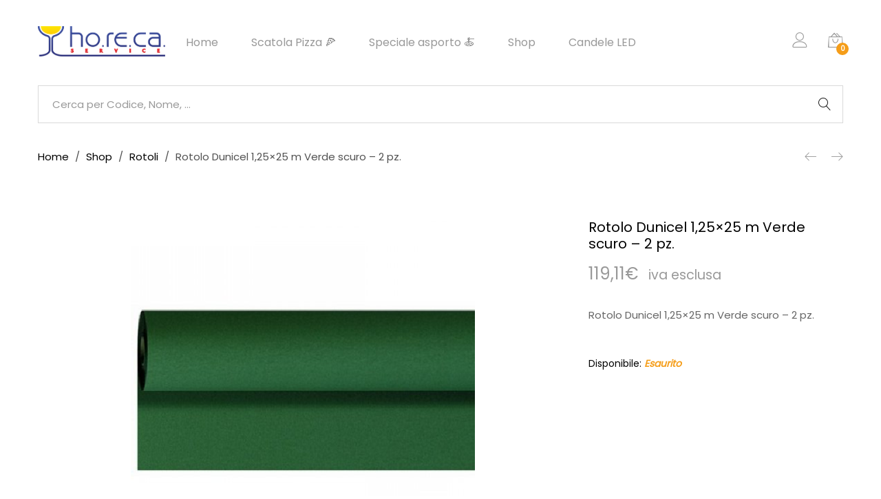

--- FILE ---
content_type: text/html; charset=UTF-8
request_url: https://shophoreca.it/art/rotolo-dunicel-125x25-m-verde-scuro-2-pz/
body_size: 28197
content:
<!DOCTYPE html>
<html lang="it-IT">
<head>
	<meta charset="UTF-8">
	<meta name="viewport" content="width=device-width, initial-scale=1">
	<link rel="pingback" href="https://shophoreca.it/xmlrpc.php">
	<meta name='robots' content='index, follow, max-image-preview:large, max-snippet:-1, max-video-preview:-1' />

	<!-- This site is optimized with the Yoast SEO plugin v26.7 - https://yoast.com/wordpress/plugins/seo/ -->
	<title>Rotolo Dunicel 1,25x25 m Verde scuro - 2 pz. - Shophoreca.it</title>
	<link rel="canonical" href="https://shophoreca.it/art/rotolo-dunicel-125x25-m-verde-scuro-2-pz/" />
	<meta property="og:locale" content="it_IT" />
	<meta property="og:type" content="article" />
	<meta property="og:title" content="Rotolo Dunicel 1,25x25 m Verde scuro - 2 pz. - Shophoreca.it" />
	<meta property="og:description" content="Rotolo Dunicel 1,25x25 m Verde scuro - 2 pz." />
	<meta property="og:url" content="https://shophoreca.it/art/rotolo-dunicel-125x25-m-verde-scuro-2-pz/" />
	<meta property="og:site_name" content="Shophoreca.it" />
	<meta property="article:publisher" content="https://www.facebook.com/forniturehoreca.it/" />
	<meta property="article:modified_time" content="2018-12-06T13:51:26+00:00" />
	<meta property="og:image" content="https://shophoreca.it/wp-content/uploads/2018/12/9349.png" />
	<meta property="og:image:width" content="600" />
	<meta property="og:image:height" content="600" />
	<meta property="og:image:type" content="image/png" />
	<meta name="twitter:card" content="summary_large_image" />
	<meta name="twitter:site" content="@shophoreca" />
	<script type="application/ld+json" class="yoast-schema-graph">{"@context":"https://schema.org","@graph":[{"@type":"WebPage","@id":"https://shophoreca.it/art/rotolo-dunicel-125x25-m-verde-scuro-2-pz/","url":"https://shophoreca.it/art/rotolo-dunicel-125x25-m-verde-scuro-2-pz/","name":"Rotolo Dunicel 1,25x25 m Verde scuro - 2 pz. - Shophoreca.it","isPartOf":{"@id":"https://shophoreca.it/#website"},"primaryImageOfPage":{"@id":"https://shophoreca.it/art/rotolo-dunicel-125x25-m-verde-scuro-2-pz/#primaryimage"},"image":{"@id":"https://shophoreca.it/art/rotolo-dunicel-125x25-m-verde-scuro-2-pz/#primaryimage"},"thumbnailUrl":"https://shophoreca.it/wp-content/uploads/2018/12/9349.png","datePublished":"2018-12-06T01:31:50+00:00","dateModified":"2018-12-06T13:51:26+00:00","breadcrumb":{"@id":"https://shophoreca.it/art/rotolo-dunicel-125x25-m-verde-scuro-2-pz/#breadcrumb"},"inLanguage":"it-IT","potentialAction":[{"@type":"ReadAction","target":["https://shophoreca.it/art/rotolo-dunicel-125x25-m-verde-scuro-2-pz/"]}]},{"@type":"ImageObject","inLanguage":"it-IT","@id":"https://shophoreca.it/art/rotolo-dunicel-125x25-m-verde-scuro-2-pz/#primaryimage","url":"https://shophoreca.it/wp-content/uploads/2018/12/9349.png","contentUrl":"https://shophoreca.it/wp-content/uploads/2018/12/9349.png","width":600,"height":600},{"@type":"BreadcrumbList","@id":"https://shophoreca.it/art/rotolo-dunicel-125x25-m-verde-scuro-2-pz/#breadcrumb","itemListElement":[{"@type":"ListItem","position":1,"name":"Home","item":"https://shophoreca.it/"},{"@type":"ListItem","position":2,"name":"Shop","item":"https://shophoreca.it/shop/"},{"@type":"ListItem","position":3,"name":"Rotolo Dunicel 1,25&#215;25 m Verde scuro &#8211; 2 pz."}]},{"@type":"WebSite","@id":"https://shophoreca.it/#website","url":"https://shophoreca.it/","name":"Shophoreca.it","description":"Vendita di prodotti e consulenze per il settore Ho.Re.Ca.","publisher":{"@id":"https://shophoreca.it/#organization"},"potentialAction":[{"@type":"SearchAction","target":{"@type":"EntryPoint","urlTemplate":"https://shophoreca.it/?s={search_term_string}"},"query-input":{"@type":"PropertyValueSpecification","valueRequired":true,"valueName":"search_term_string"}}],"inLanguage":"it-IT"},{"@type":"Organization","@id":"https://shophoreca.it/#organization","name":"Ho.Re.Ca. Service","url":"https://shophoreca.it/","logo":{"@type":"ImageObject","inLanguage":"it-IT","@id":"https://shophoreca.it/#/schema/logo/image/","url":"https://shophoreca.it/wp-content/uploads/2018/03/horeca-service-shophoreca.png","contentUrl":"https://shophoreca.it/wp-content/uploads/2018/03/horeca-service-shophoreca.png","width":837,"height":201,"caption":"Ho.Re.Ca. Service"},"image":{"@id":"https://shophoreca.it/#/schema/logo/image/"},"sameAs":["https://www.facebook.com/forniturehoreca.it/","https://x.com/shophoreca","https://www.instagram.com/forniturehoreca.it/"]}]}</script>
	<!-- / Yoast SEO plugin. -->


<link rel='dns-prefetch' href='//www.googletagmanager.com' />
<link rel='dns-prefetch' href='//widgets.trustedshops.com' />
<link rel="alternate" type="application/rss+xml" title="Shophoreca.it &raquo; Feed" href="https://shophoreca.it/feed/" />
<link rel="alternate" type="application/rss+xml" title="Shophoreca.it &raquo; Feed dei commenti" href="https://shophoreca.it/comments/feed/" />
<link rel="alternate" type="application/rss+xml" title="Shophoreca.it &raquo; Rotolo Dunicel 1,25&#215;25 m Verde scuro &#8211; 2 pz. Feed dei commenti" href="https://shophoreca.it/art/rotolo-dunicel-125x25-m-verde-scuro-2-pz/feed/" />
<link rel="alternate" title="oEmbed (JSON)" type="application/json+oembed" href="https://shophoreca.it/wp-json/oembed/1.0/embed?url=https%3A%2F%2Fshophoreca.it%2Fart%2Frotolo-dunicel-125x25-m-verde-scuro-2-pz%2F" />
<link rel="alternate" title="oEmbed (XML)" type="text/xml+oembed" href="https://shophoreca.it/wp-json/oembed/1.0/embed?url=https%3A%2F%2Fshophoreca.it%2Fart%2Frotolo-dunicel-125x25-m-verde-scuro-2-pz%2F&#038;format=xml" />
<style id='wp-img-auto-sizes-contain-inline-css' type='text/css'>
img:is([sizes=auto i],[sizes^="auto," i]){contain-intrinsic-size:3000px 1500px}
/*# sourceURL=wp-img-auto-sizes-contain-inline-css */
</style>
<style id='wp-block-library-inline-css' type='text/css'>
:root{
  --wp-block-synced-color:#7a00df;
  --wp-block-synced-color--rgb:122, 0, 223;
  --wp-bound-block-color:var(--wp-block-synced-color);
  --wp-editor-canvas-background:#ddd;
  --wp-admin-theme-color:#007cba;
  --wp-admin-theme-color--rgb:0, 124, 186;
  --wp-admin-theme-color-darker-10:#006ba1;
  --wp-admin-theme-color-darker-10--rgb:0, 107, 160.5;
  --wp-admin-theme-color-darker-20:#005a87;
  --wp-admin-theme-color-darker-20--rgb:0, 90, 135;
  --wp-admin-border-width-focus:2px;
}
@media (min-resolution:192dpi){
  :root{
    --wp-admin-border-width-focus:1.5px;
  }
}
.wp-element-button{
  cursor:pointer;
}

:root .has-very-light-gray-background-color{
  background-color:#eee;
}
:root .has-very-dark-gray-background-color{
  background-color:#313131;
}
:root .has-very-light-gray-color{
  color:#eee;
}
:root .has-very-dark-gray-color{
  color:#313131;
}
:root .has-vivid-green-cyan-to-vivid-cyan-blue-gradient-background{
  background:linear-gradient(135deg, #00d084, #0693e3);
}
:root .has-purple-crush-gradient-background{
  background:linear-gradient(135deg, #34e2e4, #4721fb 50%, #ab1dfe);
}
:root .has-hazy-dawn-gradient-background{
  background:linear-gradient(135deg, #faaca8, #dad0ec);
}
:root .has-subdued-olive-gradient-background{
  background:linear-gradient(135deg, #fafae1, #67a671);
}
:root .has-atomic-cream-gradient-background{
  background:linear-gradient(135deg, #fdd79a, #004a59);
}
:root .has-nightshade-gradient-background{
  background:linear-gradient(135deg, #330968, #31cdcf);
}
:root .has-midnight-gradient-background{
  background:linear-gradient(135deg, #020381, #2874fc);
}
:root{
  --wp--preset--font-size--normal:16px;
  --wp--preset--font-size--huge:42px;
}

.has-regular-font-size{
  font-size:1em;
}

.has-larger-font-size{
  font-size:2.625em;
}

.has-normal-font-size{
  font-size:var(--wp--preset--font-size--normal);
}

.has-huge-font-size{
  font-size:var(--wp--preset--font-size--huge);
}

.has-text-align-center{
  text-align:center;
}

.has-text-align-left{
  text-align:left;
}

.has-text-align-right{
  text-align:right;
}

.has-fit-text{
  white-space:nowrap !important;
}

#end-resizable-editor-section{
  display:none;
}

.aligncenter{
  clear:both;
}

.items-justified-left{
  justify-content:flex-start;
}

.items-justified-center{
  justify-content:center;
}

.items-justified-right{
  justify-content:flex-end;
}

.items-justified-space-between{
  justify-content:space-between;
}

.screen-reader-text{
  border:0;
  clip-path:inset(50%);
  height:1px;
  margin:-1px;
  overflow:hidden;
  padding:0;
  position:absolute;
  width:1px;
  word-wrap:normal !important;
}

.screen-reader-text:focus{
  background-color:#ddd;
  clip-path:none;
  color:#444;
  display:block;
  font-size:1em;
  height:auto;
  left:5px;
  line-height:normal;
  padding:15px 23px 14px;
  text-decoration:none;
  top:5px;
  width:auto;
  z-index:100000;
}
html :where(.has-border-color){
  border-style:solid;
}

html :where([style*=border-top-color]){
  border-top-style:solid;
}

html :where([style*=border-right-color]){
  border-right-style:solid;
}

html :where([style*=border-bottom-color]){
  border-bottom-style:solid;
}

html :where([style*=border-left-color]){
  border-left-style:solid;
}

html :where([style*=border-width]){
  border-style:solid;
}

html :where([style*=border-top-width]){
  border-top-style:solid;
}

html :where([style*=border-right-width]){
  border-right-style:solid;
}

html :where([style*=border-bottom-width]){
  border-bottom-style:solid;
}

html :where([style*=border-left-width]){
  border-left-style:solid;
}
html :where(img[class*=wp-image-]){
  height:auto;
  max-width:100%;
}
:where(figure){
  margin:0 0 1em;
}

html :where(.is-position-sticky){
  --wp-admin--admin-bar--position-offset:var(--wp-admin--admin-bar--height, 0px);
}

@media screen and (max-width:600px){
  html :where(.is-position-sticky){
    --wp-admin--admin-bar--position-offset:0px;
  }
}

/*# sourceURL=wp-block-library-inline-css */
</style><link rel='stylesheet' id='wc-blocks-style-css' href='https://shophoreca.it/wp-content/plugins/woocommerce/assets/client/blocks/wc-blocks.css' type='text/css' media='all' />
<style id='global-styles-inline-css' type='text/css'>
:root{--wp--preset--aspect-ratio--square: 1;--wp--preset--aspect-ratio--4-3: 4/3;--wp--preset--aspect-ratio--3-4: 3/4;--wp--preset--aspect-ratio--3-2: 3/2;--wp--preset--aspect-ratio--2-3: 2/3;--wp--preset--aspect-ratio--16-9: 16/9;--wp--preset--aspect-ratio--9-16: 9/16;--wp--preset--color--black: #000000;--wp--preset--color--cyan-bluish-gray: #abb8c3;--wp--preset--color--white: #ffffff;--wp--preset--color--pale-pink: #f78da7;--wp--preset--color--vivid-red: #cf2e2e;--wp--preset--color--luminous-vivid-orange: #ff6900;--wp--preset--color--luminous-vivid-amber: #fcb900;--wp--preset--color--light-green-cyan: #7bdcb5;--wp--preset--color--vivid-green-cyan: #00d084;--wp--preset--color--pale-cyan-blue: #8ed1fc;--wp--preset--color--vivid-cyan-blue: #0693e3;--wp--preset--color--vivid-purple: #9b51e0;--wp--preset--gradient--vivid-cyan-blue-to-vivid-purple: linear-gradient(135deg,rgb(6,147,227) 0%,rgb(155,81,224) 100%);--wp--preset--gradient--light-green-cyan-to-vivid-green-cyan: linear-gradient(135deg,rgb(122,220,180) 0%,rgb(0,208,130) 100%);--wp--preset--gradient--luminous-vivid-amber-to-luminous-vivid-orange: linear-gradient(135deg,rgb(252,185,0) 0%,rgb(255,105,0) 100%);--wp--preset--gradient--luminous-vivid-orange-to-vivid-red: linear-gradient(135deg,rgb(255,105,0) 0%,rgb(207,46,46) 100%);--wp--preset--gradient--very-light-gray-to-cyan-bluish-gray: linear-gradient(135deg,rgb(238,238,238) 0%,rgb(169,184,195) 100%);--wp--preset--gradient--cool-to-warm-spectrum: linear-gradient(135deg,rgb(74,234,220) 0%,rgb(151,120,209) 20%,rgb(207,42,186) 40%,rgb(238,44,130) 60%,rgb(251,105,98) 80%,rgb(254,248,76) 100%);--wp--preset--gradient--blush-light-purple: linear-gradient(135deg,rgb(255,206,236) 0%,rgb(152,150,240) 100%);--wp--preset--gradient--blush-bordeaux: linear-gradient(135deg,rgb(254,205,165) 0%,rgb(254,45,45) 50%,rgb(107,0,62) 100%);--wp--preset--gradient--luminous-dusk: linear-gradient(135deg,rgb(255,203,112) 0%,rgb(199,81,192) 50%,rgb(65,88,208) 100%);--wp--preset--gradient--pale-ocean: linear-gradient(135deg,rgb(255,245,203) 0%,rgb(182,227,212) 50%,rgb(51,167,181) 100%);--wp--preset--gradient--electric-grass: linear-gradient(135deg,rgb(202,248,128) 0%,rgb(113,206,126) 100%);--wp--preset--gradient--midnight: linear-gradient(135deg,rgb(2,3,129) 0%,rgb(40,116,252) 100%);--wp--preset--font-size--small: 13px;--wp--preset--font-size--medium: 20px;--wp--preset--font-size--large: 36px;--wp--preset--font-size--x-large: 42px;--wp--preset--spacing--20: 0.44rem;--wp--preset--spacing--30: 0.67rem;--wp--preset--spacing--40: 1rem;--wp--preset--spacing--50: 1.5rem;--wp--preset--spacing--60: 2.25rem;--wp--preset--spacing--70: 3.38rem;--wp--preset--spacing--80: 5.06rem;--wp--preset--shadow--natural: 6px 6px 9px rgba(0, 0, 0, 0.2);--wp--preset--shadow--deep: 12px 12px 50px rgba(0, 0, 0, 0.4);--wp--preset--shadow--sharp: 6px 6px 0px rgba(0, 0, 0, 0.2);--wp--preset--shadow--outlined: 6px 6px 0px -3px rgb(255, 255, 255), 6px 6px rgb(0, 0, 0);--wp--preset--shadow--crisp: 6px 6px 0px rgb(0, 0, 0);}:where(.is-layout-flex){gap: 0.5em;}:where(.is-layout-grid){gap: 0.5em;}body .is-layout-flex{display: flex;}.is-layout-flex{flex-wrap: wrap;align-items: center;}.is-layout-flex > :is(*, div){margin: 0;}body .is-layout-grid{display: grid;}.is-layout-grid > :is(*, div){margin: 0;}:where(.wp-block-columns.is-layout-flex){gap: 2em;}:where(.wp-block-columns.is-layout-grid){gap: 2em;}:where(.wp-block-post-template.is-layout-flex){gap: 1.25em;}:where(.wp-block-post-template.is-layout-grid){gap: 1.25em;}.has-black-color{color: var(--wp--preset--color--black) !important;}.has-cyan-bluish-gray-color{color: var(--wp--preset--color--cyan-bluish-gray) !important;}.has-white-color{color: var(--wp--preset--color--white) !important;}.has-pale-pink-color{color: var(--wp--preset--color--pale-pink) !important;}.has-vivid-red-color{color: var(--wp--preset--color--vivid-red) !important;}.has-luminous-vivid-orange-color{color: var(--wp--preset--color--luminous-vivid-orange) !important;}.has-luminous-vivid-amber-color{color: var(--wp--preset--color--luminous-vivid-amber) !important;}.has-light-green-cyan-color{color: var(--wp--preset--color--light-green-cyan) !important;}.has-vivid-green-cyan-color{color: var(--wp--preset--color--vivid-green-cyan) !important;}.has-pale-cyan-blue-color{color: var(--wp--preset--color--pale-cyan-blue) !important;}.has-vivid-cyan-blue-color{color: var(--wp--preset--color--vivid-cyan-blue) !important;}.has-vivid-purple-color{color: var(--wp--preset--color--vivid-purple) !important;}.has-black-background-color{background-color: var(--wp--preset--color--black) !important;}.has-cyan-bluish-gray-background-color{background-color: var(--wp--preset--color--cyan-bluish-gray) !important;}.has-white-background-color{background-color: var(--wp--preset--color--white) !important;}.has-pale-pink-background-color{background-color: var(--wp--preset--color--pale-pink) !important;}.has-vivid-red-background-color{background-color: var(--wp--preset--color--vivid-red) !important;}.has-luminous-vivid-orange-background-color{background-color: var(--wp--preset--color--luminous-vivid-orange) !important;}.has-luminous-vivid-amber-background-color{background-color: var(--wp--preset--color--luminous-vivid-amber) !important;}.has-light-green-cyan-background-color{background-color: var(--wp--preset--color--light-green-cyan) !important;}.has-vivid-green-cyan-background-color{background-color: var(--wp--preset--color--vivid-green-cyan) !important;}.has-pale-cyan-blue-background-color{background-color: var(--wp--preset--color--pale-cyan-blue) !important;}.has-vivid-cyan-blue-background-color{background-color: var(--wp--preset--color--vivid-cyan-blue) !important;}.has-vivid-purple-background-color{background-color: var(--wp--preset--color--vivid-purple) !important;}.has-black-border-color{border-color: var(--wp--preset--color--black) !important;}.has-cyan-bluish-gray-border-color{border-color: var(--wp--preset--color--cyan-bluish-gray) !important;}.has-white-border-color{border-color: var(--wp--preset--color--white) !important;}.has-pale-pink-border-color{border-color: var(--wp--preset--color--pale-pink) !important;}.has-vivid-red-border-color{border-color: var(--wp--preset--color--vivid-red) !important;}.has-luminous-vivid-orange-border-color{border-color: var(--wp--preset--color--luminous-vivid-orange) !important;}.has-luminous-vivid-amber-border-color{border-color: var(--wp--preset--color--luminous-vivid-amber) !important;}.has-light-green-cyan-border-color{border-color: var(--wp--preset--color--light-green-cyan) !important;}.has-vivid-green-cyan-border-color{border-color: var(--wp--preset--color--vivid-green-cyan) !important;}.has-pale-cyan-blue-border-color{border-color: var(--wp--preset--color--pale-cyan-blue) !important;}.has-vivid-cyan-blue-border-color{border-color: var(--wp--preset--color--vivid-cyan-blue) !important;}.has-vivid-purple-border-color{border-color: var(--wp--preset--color--vivid-purple) !important;}.has-vivid-cyan-blue-to-vivid-purple-gradient-background{background: var(--wp--preset--gradient--vivid-cyan-blue-to-vivid-purple) !important;}.has-light-green-cyan-to-vivid-green-cyan-gradient-background{background: var(--wp--preset--gradient--light-green-cyan-to-vivid-green-cyan) !important;}.has-luminous-vivid-amber-to-luminous-vivid-orange-gradient-background{background: var(--wp--preset--gradient--luminous-vivid-amber-to-luminous-vivid-orange) !important;}.has-luminous-vivid-orange-to-vivid-red-gradient-background{background: var(--wp--preset--gradient--luminous-vivid-orange-to-vivid-red) !important;}.has-very-light-gray-to-cyan-bluish-gray-gradient-background{background: var(--wp--preset--gradient--very-light-gray-to-cyan-bluish-gray) !important;}.has-cool-to-warm-spectrum-gradient-background{background: var(--wp--preset--gradient--cool-to-warm-spectrum) !important;}.has-blush-light-purple-gradient-background{background: var(--wp--preset--gradient--blush-light-purple) !important;}.has-blush-bordeaux-gradient-background{background: var(--wp--preset--gradient--blush-bordeaux) !important;}.has-luminous-dusk-gradient-background{background: var(--wp--preset--gradient--luminous-dusk) !important;}.has-pale-ocean-gradient-background{background: var(--wp--preset--gradient--pale-ocean) !important;}.has-electric-grass-gradient-background{background: var(--wp--preset--gradient--electric-grass) !important;}.has-midnight-gradient-background{background: var(--wp--preset--gradient--midnight) !important;}.has-small-font-size{font-size: var(--wp--preset--font-size--small) !important;}.has-medium-font-size{font-size: var(--wp--preset--font-size--medium) !important;}.has-large-font-size{font-size: var(--wp--preset--font-size--large) !important;}.has-x-large-font-size{font-size: var(--wp--preset--font-size--x-large) !important;}
/*# sourceURL=global-styles-inline-css */
</style>
<style id='core-block-supports-inline-css' type='text/css'>
/**
 * Core styles: block-supports
 */

/*# sourceURL=core-block-supports-inline-css */
</style>

<style id='classic-theme-styles-inline-css' type='text/css'>
/**
 * These rules are needed for backwards compatibility.
 * They should match the button element rules in the base theme.json file.
 */
.wp-block-button__link {
	color: #ffffff;
	background-color: #32373c;
	border-radius: 9999px; /* 100% causes an oval, but any explicit but really high value retains the pill shape. */

	/* This needs a low specificity so it won't override the rules from the button element if defined in theme.json. */
	box-shadow: none;
	text-decoration: none;

	/* The extra 2px are added to size solids the same as the outline versions.*/
	padding: calc(0.667em + 2px) calc(1.333em + 2px);

	font-size: 1.125em;
}

.wp-block-file__button {
	background: #32373c;
	color: #ffffff;
	text-decoration: none;
}

/*# sourceURL=/wp-includes/css/classic-themes.css */
</style>
<link rel='stylesheet' id='contact-form-7-css' href='https://shophoreca.it/wp-content/plugins/contact-form-7/includes/css/styles.css' type='text/css' media='all' />
<link rel='stylesheet' id='woocommerce-general-css' href='https://shophoreca.it/wp-content/plugins/woocommerce/assets/css/woocommerce.css' type='text/css' media='all' />
<style id='woocommerce-inline-inline-css' type='text/css'>
.woocommerce form .form-row .required { visibility: visible; }
/*# sourceURL=woocommerce-inline-inline-css */
</style>
<link rel='stylesheet' id='gateway-css' href='https://shophoreca.it/wp-content/plugins/woocommerce-paypal-payments/modules/ppcp-button/assets/css/gateway.css' type='text/css' media='all' />
<link rel='stylesheet' id='linearicons-css' href='https://shophoreca.it/wp-content/themes/unero/css/linearicons.min.css' type='text/css' media='all' />
<link rel='stylesheet' id='eleganticons-css' href='https://shophoreca.it/wp-content/themes/unero/css/eleganticons.min.css' type='text/css' media='all' />
<link rel='stylesheet' id='ionicons-css' href='https://shophoreca.it/wp-content/themes/unero/css/ionicons.min.css' type='text/css' media='all' />
<link rel='stylesheet' id='font-awesome-css' href='https://shophoreca.it/wp-content/plugins/js_composer/assets/lib/bower/font-awesome/css/font-awesome.min.css' type='text/css' media='all' />
<style id='font-awesome-inline-css' type='text/css'>
[data-font="FontAwesome"]:before {font-family: 'FontAwesome' !important;content: attr(data-icon) !important;speak: none !important;font-weight: normal !important;font-variant: normal !important;text-transform: none !important;line-height: 1 !important;font-style: normal !important;-webkit-font-smoothing: antialiased !important;-moz-osx-font-smoothing: grayscale !important;}
/*# sourceURL=font-awesome-inline-css */
</style>
<link rel='stylesheet' id='bootstrap-css' href='https://shophoreca.it/wp-content/themes/unero/css/bootstrap.min.css' type='text/css' media='all' />
<link rel='stylesheet' id='unero-css' href='https://shophoreca.it/wp-content/themes/unero/style.css' type='text/css' media='all' />
<style id='unero-inline-css' type='text/css'>
	/* Color Scheme */

	/* Color */

	.primary-color,
	.unero-banner-carousel .cs-content a:hover,
	.unero-sliders .cs-content .link,
	.unero-banners-carousel .cs-content a:hover,
	.unero-banners-grid ul .banner-item-text .link:hover,
	.unero-banner:hover h2,
	.unero-link .link:hover,
	.unero-posts .post-content .post-title:hover,
	.unero-posts .post-footer .post-link,
	.unero-hero-slider .slider-tabs-content .item-content:hover .title,.unero-hero-slider .slider-tabs-content .item-content.active .title,
	.unero-about .title,
	.unero-icon-box .b-icon,
	.unero-faq_group .g-title,
	.unero-cta a,
	.search-modal .product-cats label span:hover,
	.search-modal .product-cats input:checked + span,
	.search-modal .search-results ul li .search-item:hover .title,
	.unero-taxs-list ul li a:hover,.unero-taxs-list ul li a.selected,
	.blog-wapper .entry-footer .readmore:hover,
	.blog-wapper.sticky .entry-title:before,
	.single-post .entry-footer .tags-links a:hover,
	.single-post .entry-footer .footer-socials .social-links a:hover,
	.error-404 .page-content .page-title i,
	.error-404 .page-content a,
	.single-portfolio_project .entry-header .portfolio-socials .social-links a:hover,
	.woocommerce ul.products li.product.product-category:hover .woocommerce-loop-category__title,.woocommerce ul.products li.product.product-category:hover .count,
	.woocommerce ul.products li.product .footer-button > a:hover,
	.woocommerce div.product p.stock.out-of-stock span,
	.woocommerce div.product.product-type-variable form.cart .variations .reset_variations,
	.woocommerce table.wishlist_table .product-price ins,
	.woocommerce #shipping_method li .shipping_method:checked + label .woocommerce-Price-amount,
	.woocommerce .shop-toolbar .un-categories-filter li a.selected,.woocommerce .shop-toolbar .un-categories-filter li a:hover,
	.woocommerce .shop-toolbar .filters:hover,
	.woocommerce .shop-toolbar .filters.active,
	.woocommerce .shop-toolbar .product-found span,
	.woocommerce-checkout .woocommerce-info .showlogin:hover,.woocommerce-checkout .woocommerce-info .showcoupon:hover,
	.woocommerce-account .woocommerce .woocommerce-Addresses .woocommerce-Address .woocommerce-Address-edit .edit:hover,
	.catalog-sidebar .widget_product_categories ul li.current-cat a,.catalog-sidebar .widget_product_categories ul li.chosen a,.catalog-sidebar .widget_product_categories ul li.current-cat .count,.catalog-sidebar .widget_product_categories ul li.chosen .count,
	.shop-topbar .unero_attributes_filter ul li.chosen .swatch-color:before,
	.shop-topbar .shop-filter-actived .found,
	.shop-topbar .shop-filter-actived .remove-filter-actived,
	.comment-respond .logged-in-as a:hover,
	.widget ul li a:hover,
	.widget .woocommerce-ordering li > ul li a:hover,.widget .woocommerce-ordering li > ul li a.active,
	.widget_tag_cloud a.selected,.widget_product_tag_cloud a.selected,
	.widget_product_tag_cloud a:hover,
	.widget_layered_nav ul li.chosen a,.widget_layered_nav ul li.chosen .count,
	.unero-price-filter-list ul li a.actived,
	.unero-price-filter-list ul li.chosen a,
	.social-links-widget a.social:hover,
	.unero-language-currency .widget-lan-cur ul li.actived a,
	.footer-layout-4 .footer-content .menu li a:hover,
	.woocommerce .shop-toolbar .un-toggle-cats-filter.active,
	.woocommerce .shop-toolbar .un-ordering.active,
	.un-box-content .b-content .link {
		color: #f59d18;
	}

	/* Background Color */

	.unero-loader:before,.unero-loader:after,
	.unero-banner-carousel ul:after,.unero-banner-carousel ul:before,
	.unero-sliders ul:after,.unero-sliders ul:before,
	.unero-banners-carousel ul:after,.unero-banners-carousel ul:before,
	.unero-newsletter.style-2 .nl-form input[type=submit],
	.unero-contact-form .wpcf7-form .wpcf7-submit,
	.unero-cta a:after,
	.site-header .menu-extra .menu-item-cart .mini-cart-counter,
	.single-post .post-password-form input[type="submit"],
	.woocommerce a.button,.woocommerce button.button,.woocommerce input.button,.woocommerce #respond input#submit,
	.woocommerce a.button.alt,.woocommerce button.button.alt,.woocommerce input.button.alt,.woocommerce #respond input#submit.alt,
	.woocommerce ul.products li.product .un-loop-thumbnail.image-loading:before,.woocommerce ul.products li.product .un-loop-thumbnail.image-loading:after,
	.woocommerce div.product .woocommerce-product-gallery__wrapper:after,.woocommerce div.product .woocommerce-product-gallery__wrapper:before,
	.woocommerce-cart .woocommerce table.cart .btn-shop,.woocommerce-cart .woocommerce table.checkout .btn-shop,
	.woocommerce .blockUI.blockOverlay:after,.woocommerce .blockUI.blockOverlay:before,
	.comment-respond .form-submit .submit,
	.footer-layout-4 .footer-socials .socials a:hover,
	.wpb_wrapper .add_to_cart_inline .button,
	.un-video-banner .banner-content .link,
	 .backtotop,
	  .site-header .menu-extra .menu-item-wishlist .mini-cart-counter {
		background-color: #f59d18;
	}

	/* Border Color */
	blockquote {
		border-left-color: #f59d18;
	}
	.page-header-sliders .page-header-content h3,
	.woocommerce .un-shop-desc .title,
	.woocommerce ul.products li.product .un-product-title,
	.blog-wapper .entry-header .entry-title,
	.comments-title,
	.comment-respond .comment-reply-title,
	.woocommerce div.product .product_title,
	.search-modal .modal-title,
	.unero-product-instagram > h2,
	.woocommerce div.product .upsells.products > h2,
	.woocommerce div.product .related.products > h2,
	.woocommerce-cart .woocommerce h2,
	.woocommerce-checkout form.checkout h3,
	.woocommerce-order-received h2,
	.woocommerce-order-received h3,
	.unero-section-title h2,
	.unero-faq_group .g-title,
	.unero-faq_group .title,
	.page-template-template-coming-soon-page .un-coming-soon-content .c-title,
	.error-404 .page-content .page-title,
	.woocommerce #reviews #comments .woocommerce-Reviews-title,
	.single-post .entry-header .entry-title,
	.unero-banner h2,
	.unero-products-carousel .title,
	.unero-newsletter.style-2 .nl-title,
	.unero-posts .post-content h2,
	.unero-banners-grid ul .banner-item-text h3,
	.unero-hero-slider .item-content .title,
	.woocommerce ul.products li.product .woocommerce-loop-category__title,
	.woocommerce .wishlist-title h2,
	 .woocommerce-account .woocommerce .woocommerce-MyAccount-content .orders-title,
	 .woocommerce-account .woocommerce .woocommerce-MyAccount-content .billing-title,
	 .woocommerce-account .woocommerce .woocommerce-Addresses .woocommerce-Address .woocommerce-Address-title h3{
		  font-family: , Arial, sans-serif;
	}	h1 {font-family:, Arial, sans-serif}	h2 {font-family:, Arial, sans-serif}	h3 {font-family:, Arial, sans-serif}	h4 {font-family:, Arial, sans-serif}	h5 {font-family:, Arial, sans-serif}	h6 {font-family:, Arial, sans-serif}
/*# sourceURL=unero-inline-css */
</style>
<link rel='stylesheet' id='photoswipe-css' href='https://shophoreca.it/wp-content/plugins/woocommerce/assets/css/photoswipe/photoswipe.min.css' type='text/css' media='all' />
<link rel='stylesheet' id='photoswipe-default-skin-css' href='https://shophoreca.it/wp-content/plugins/woocommerce/assets/css/photoswipe/default-skin/default-skin.min.css' type='text/css' media='all' />
<link rel='stylesheet' id='wc_stripe_express_checkout_style-css' href='https://shophoreca.it/wp-content/plugins/woocommerce-gateway-stripe/build/express-checkout.css' type='text/css' media='all' />
<link rel='stylesheet' id='unero-child-style-css' href='https://shophoreca.it/wp-content/themes/unero-child/style.css' type='text/css' media='all' />
<script type="text/template" id="tmpl-variation-template">
	<div class="woocommerce-variation-description">{{{ data.variation.variation_description }}}</div>
	<div class="woocommerce-variation-price">{{{ data.variation.price_html }}}</div>
	<div class="woocommerce-variation-availability">{{{ data.variation.availability_html }}}</div>
</script>
<script type="text/template" id="tmpl-unavailable-variation-template">
	<p role="alert">Questo prodotto non è disponibile. Scegli un&#039;altra combinazione.</p>
</script>
<script type="text/javascript" id="woocommerce-google-analytics-integration-gtag-js-after">
/* <![CDATA[ */
/* Google Analytics for WooCommerce (gtag.js) */
					window.dataLayer = window.dataLayer || [];
					function gtag(){dataLayer.push(arguments);}
					// Set up default consent state.
					for ( const mode of [{"analytics_storage":"denied","ad_storage":"denied","ad_user_data":"denied","ad_personalization":"denied","region":["AT","BE","BG","HR","CY","CZ","DK","EE","FI","FR","DE","GR","HU","IS","IE","IT","LV","LI","LT","LU","MT","NL","NO","PL","PT","RO","SK","SI","ES","SE","GB","CH"]}] || [] ) {
						gtag( "consent", "default", { "wait_for_update": 500, ...mode } );
					}
					gtag("js", new Date());
					gtag("set", "developer_id.dOGY3NW", true);
					gtag("config", "G-8Z3GHY9CNK", {"track_404":true,"allow_google_signals":true,"logged_in":false,"linker":{"domains":[],"allow_incoming":false},"custom_map":{"dimension1":"logged_in"}});
//# sourceURL=woocommerce-google-analytics-integration-gtag-js-after
/* ]]> */
</script>
<script type="text/javascript" src="https://shophoreca.it/wp-includes/js/jquery/jquery.js" id="jquery-core-js"></script>
<script type="text/javascript" src="https://shophoreca.it/wp-includes/js/jquery/jquery-migrate.js" id="jquery-migrate-js"></script>
<script type="text/javascript" src="https://shophoreca.it/wp-content/plugins/woocommerce/assets/js/jquery-blockui/jquery.blockUI.js" id="wc-jquery-blockui-js" data-wp-strategy="defer"></script>
<script type="text/javascript" id="wc-add-to-cart-js-extra">
/* <![CDATA[ */
var wc_add_to_cart_params = {"ajax_url":"/wp-admin/admin-ajax.php","wc_ajax_url":"/?wc-ajax=%%endpoint%%","i18n_view_cart":"Visualizza carrello","cart_url":"https://shophoreca.it/cart/","is_cart":"","cart_redirect_after_add":"yes"};
//# sourceURL=wc-add-to-cart-js-extra
/* ]]> */
</script>
<script type="text/javascript" src="https://shophoreca.it/wp-content/plugins/woocommerce/assets/js/frontend/add-to-cart.js" id="wc-add-to-cart-js" data-wp-strategy="defer"></script>
<script type="text/javascript" id="wc-single-product-js-extra">
/* <![CDATA[ */
var wc_single_product_params = {"i18n_required_rating_text":"Seleziona una valutazione","i18n_rating_options":["1 stella su 5","2 stelle su 5","3 stelle su 5","4 stelle su 5","5 stelle su 5"],"i18n_product_gallery_trigger_text":"Visualizza la galleria di immagini a schermo intero","review_rating_required":"yes","flexslider":{"rtl":false,"animation":"slide","smoothHeight":true,"directionNav":false,"controlNav":"thumbnails","slideshow":false,"animationSpeed":500,"animationLoop":false,"allowOneSlide":false},"zoom_enabled":"","zoom_options":[],"photoswipe_enabled":"","photoswipe_options":{"shareEl":false,"closeOnScroll":false,"history":false,"hideAnimationDuration":0,"showAnimationDuration":0},"flexslider_enabled":""};
//# sourceURL=wc-single-product-js-extra
/* ]]> */
</script>
<script type="text/javascript" src="https://shophoreca.it/wp-content/plugins/woocommerce/assets/js/frontend/single-product.js" id="wc-single-product-js" defer="defer" data-wp-strategy="defer"></script>
<script type="text/javascript" src="https://shophoreca.it/wp-content/plugins/woocommerce/assets/js/js-cookie/js.cookie.js" id="wc-js-cookie-js" defer="defer" data-wp-strategy="defer"></script>
<script type="text/javascript" id="woocommerce-js-extra">
/* <![CDATA[ */
var woocommerce_params = {"ajax_url":"/wp-admin/admin-ajax.php","wc_ajax_url":"/?wc-ajax=%%endpoint%%","i18n_password_show":"Mostra password","i18n_password_hide":"Nascondi password"};
//# sourceURL=woocommerce-js-extra
/* ]]> */
</script>
<script type="text/javascript" src="https://shophoreca.it/wp-content/plugins/woocommerce/assets/js/frontend/woocommerce.js" id="woocommerce-js" defer="defer" data-wp-strategy="defer"></script>
<script type="text/javascript" src="https://shophoreca.it/wp-content/plugins/js_composer/assets/js/vendors/woocommerce-add-to-cart.js" id="vc_woocommerce-add-to-cart-js-js"></script>
<script type="text/javascript" src="https://shophoreca.it/wp-content/plugins/woocommerce/assets/js/photoswipe/photoswipe.js" id="wc-photoswipe-js" defer="defer" data-wp-strategy="defer"></script>
<script type="text/javascript" src="https://shophoreca.it/wp-content/plugins/woocommerce/assets/js/photoswipe/photoswipe-ui-default.js" id="wc-photoswipe-ui-default-js" defer="defer" data-wp-strategy="defer"></script>
<script type="text/javascript" src="https://shophoreca.it/wp-includes/js/underscore.min.js" id="underscore-js"></script>
<script type="text/javascript" id="wp-util-js-extra">
/* <![CDATA[ */
var _wpUtilSettings = {"ajax":{"url":"/wp-admin/admin-ajax.php"}};
//# sourceURL=wp-util-js-extra
/* ]]> */
</script>
<script type="text/javascript" src="https://shophoreca.it/wp-includes/js/wp-util.js" id="wp-util-js"></script>
<script type="text/javascript" id="wc-add-to-cart-variation-js-extra">
/* <![CDATA[ */
var wc_add_to_cart_variation_params = {"wc_ajax_url":"/?wc-ajax=%%endpoint%%","i18n_no_matching_variations_text":"Nessun prodotto corrisponde alla tua scelta. Prova con un'altra combinazione.","i18n_make_a_selection_text":"Seleziona le opzioni del prodotto prima di aggiungerlo al carrello.","i18n_unavailable_text":"Questo prodotto non \u00e8 disponibile. Scegli un'altra combinazione.","i18n_reset_alert_text":"La tua selezione \u00e8 stata azzerata. Seleziona le opzioni del prodotto prima di aggiungerlo al carrello."};
//# sourceURL=wc-add-to-cart-variation-js-extra
/* ]]> */
</script>
<script type="text/javascript" src="https://shophoreca.it/wp-content/plugins/woocommerce/assets/js/frontend/add-to-cart-variation.js" id="wc-add-to-cart-variation-js" defer="defer" data-wp-strategy="defer"></script>
<script type="text/javascript" src="https://shophoreca.it/wp-includes/js/dist/development/react-refresh-runtime.js" id="wp-react-refresh-runtime-js"></script>
<script type="text/javascript" src="https://shophoreca.it/wp-includes/js/dist/development/react-refresh-entry.js" id="wp-react-refresh-entry-js"></script>
<link rel="https://api.w.org/" href="https://shophoreca.it/wp-json/" /><link rel="alternate" title="JSON" type="application/json" href="https://shophoreca.it/wp-json/wp/v2/product/19836" /><link rel="EditURI" type="application/rsd+xml" title="RSD" href="https://shophoreca.it/xmlrpc.php?rsd" />
<link rel='shortlink' href='https://shophoreca.it/?p=19836' />
<meta name="generator" content="Site Kit by Google 1.170.0" /><script>;(function(a,t,o,m,s){a[m]=a[m]||[];a[m].push({t:new Date().getTime(),event:'snippetRun'});var f=t.getElementsByTagName(o)[0],e=t.createElement(o),d=m!=='paypalDDL'?'&m='+m:'';e.async=!0;e.src='https://www.paypal.com/tagmanager/pptm.js?id='+s+d;f.parentNode.insertBefore(e,f);})(window,document,'script','paypalDDL','f268abb9-9cc2-4de4-a582-0f22c506c9ae');</script>    
    <!-- Google Analytics -->
    <script>
    window.ga=window.ga||function(){(ga.q=ga.q||[]).push(arguments)};ga.l=+new Date;
    ga('create', 'UA-45798103-1', 'auto');
    ga('send', 'pageview');
    </script>
    <script async src='https://www.google-analytics.com/analytics.js'></script>
    <!-- End Google Analytics -->

    
    <!-- Facebook Pixel Code -->
    <script>
    !function(f,b,e,v,n,t,s)
    {if(f.fbq)return;n=f.fbq=function(){n.callMethod?
    n.callMethod.apply(n,arguments):n.queue.push(arguments)};
    if(!f._fbq)f._fbq=n;n.push=n;n.loaded=!0;n.version='2.0';
    n.queue=[];t=b.createElement(e);t.async=!0;
    t.src=v;s=b.getElementsByTagName(e)[0];
    s.parentNode.insertBefore(t,s)}(window, document,'script',
    'https://connect.facebook.net/en_US/fbevents.js');
    fbq('init', '654406751341646');
    fbq('track', 'PageView');
    </script>
    <noscript><img height="1" width="1" style="display:none"
    src="https://www.facebook.com/tr?id=654406751341646&ev=PageView&noscript=1"
    /></noscript>
    <!-- End Facebook Pixel Code -->

    
    <script>
        jQuery('.single_add_to_cart_button', '.add_to_cart_button').click(function(){
          fbq('track', 'AddToCart');
        });
    </script>

    	<noscript><style>.woocommerce-product-gallery{ opacity: 1 !important; }</style></noscript>
	<style type="text/css">.recentcomments a{display:inline !important;padding:0 !important;margin:0 !important;}</style><meta name="generator" content="Powered by WPBakery Page Builder - drag and drop page builder for WordPress."/>
<!--[if lte IE 9]><link rel="stylesheet" type="text/css" href="https://shophoreca.it/wp-content/plugins/js_composer/assets/css/vc_lte_ie9.min.css" media="screen"><![endif]--><link rel="icon" href="https://shophoreca.it/wp-content/uploads/2018/03/cropped-Icona_SH-32x32.jpg" sizes="32x32" />
<link rel="icon" href="https://shophoreca.it/wp-content/uploads/2018/03/cropped-Icona_SH-192x192.jpg" sizes="192x192" />
<link rel="apple-touch-icon" href="https://shophoreca.it/wp-content/uploads/2018/03/cropped-Icona_SH-180x180.jpg" />
<meta name="msapplication-TileImage" content="https://shophoreca.it/wp-content/uploads/2018/03/cropped-Icona_SH-270x270.jpg" />
<style id="kirki-inline-styles">body{font-size:15px;font-weight:400;letter-spacing:0px;line-height:1.8;text-transform:none;color:#515151;}.page .entry-content h1, .single .entry-content h1, .woocommerce div.product .woocommerce-tabs .panel h1{line-height:1;}.page .entry-content h3, .single .entry-content h3, .woocommerce div.product .woocommerce-tabs .panel h3{line-height:1;}.page .entry-content h4, single .entry-content h4, .woocommerce div.product .woocommerce-tabs .panel h4{line-height:1;}.page .entry-content h5, .single .entry-content h5, .woocommerce div.product .woocommerce-tabs .panel h5{line-height:1;}.page .entry-content h6, .single .entry-content h6, .woocommerce div.product .woocommerce-tabs .panel h6{font-size:12px;font-weight:600;letter-spacing:0px;line-height:1;text-transform:none;color:#000;}.page-header h1{font-family:Poppins;}.widget .widget-title{font-family:Poppins;}.site-footer{font-family:Poppins;}/* devanagari */
@font-face {
  font-family: 'Poppins';
  font-style: normal;
  font-weight: 400;
  font-display: swap;
  src: url(https://shophoreca.it/wp-content/fonts/poppins/font) format('woff');
  unicode-range: U+0900-097F, U+1CD0-1CF9, U+200C-200D, U+20A8, U+20B9, U+20F0, U+25CC, U+A830-A839, U+A8E0-A8FF, U+11B00-11B09;
}
/* latin-ext */
@font-face {
  font-family: 'Poppins';
  font-style: normal;
  font-weight: 400;
  font-display: swap;
  src: url(https://shophoreca.it/wp-content/fonts/poppins/font) format('woff');
  unicode-range: U+0100-02BA, U+02BD-02C5, U+02C7-02CC, U+02CE-02D7, U+02DD-02FF, U+0304, U+0308, U+0329, U+1D00-1DBF, U+1E00-1E9F, U+1EF2-1EFF, U+2020, U+20A0-20AB, U+20AD-20C0, U+2113, U+2C60-2C7F, U+A720-A7FF;
}
/* latin */
@font-face {
  font-family: 'Poppins';
  font-style: normal;
  font-weight: 400;
  font-display: swap;
  src: url(https://shophoreca.it/wp-content/fonts/poppins/font) format('woff');
  unicode-range: U+0000-00FF, U+0131, U+0152-0153, U+02BB-02BC, U+02C6, U+02DA, U+02DC, U+0304, U+0308, U+0329, U+2000-206F, U+20AC, U+2122, U+2191, U+2193, U+2212, U+2215, U+FEFF, U+FFFD;
}/* devanagari */
@font-face {
  font-family: 'Poppins';
  font-style: normal;
  font-weight: 400;
  font-display: swap;
  src: url(https://shophoreca.it/wp-content/fonts/poppins/font) format('woff');
  unicode-range: U+0900-097F, U+1CD0-1CF9, U+200C-200D, U+20A8, U+20B9, U+20F0, U+25CC, U+A830-A839, U+A8E0-A8FF, U+11B00-11B09;
}
/* latin-ext */
@font-face {
  font-family: 'Poppins';
  font-style: normal;
  font-weight: 400;
  font-display: swap;
  src: url(https://shophoreca.it/wp-content/fonts/poppins/font) format('woff');
  unicode-range: U+0100-02BA, U+02BD-02C5, U+02C7-02CC, U+02CE-02D7, U+02DD-02FF, U+0304, U+0308, U+0329, U+1D00-1DBF, U+1E00-1E9F, U+1EF2-1EFF, U+2020, U+20A0-20AB, U+20AD-20C0, U+2113, U+2C60-2C7F, U+A720-A7FF;
}
/* latin */
@font-face {
  font-family: 'Poppins';
  font-style: normal;
  font-weight: 400;
  font-display: swap;
  src: url(https://shophoreca.it/wp-content/fonts/poppins/font) format('woff');
  unicode-range: U+0000-00FF, U+0131, U+0152-0153, U+02BB-02BC, U+02C6, U+02DA, U+02DC, U+0304, U+0308, U+0329, U+2000-206F, U+20AC, U+2122, U+2191, U+2193, U+2212, U+2215, U+FEFF, U+FFFD;
}/* devanagari */
@font-face {
  font-family: 'Poppins';
  font-style: normal;
  font-weight: 400;
  font-display: swap;
  src: url(https://shophoreca.it/wp-content/fonts/poppins/font) format('woff');
  unicode-range: U+0900-097F, U+1CD0-1CF9, U+200C-200D, U+20A8, U+20B9, U+20F0, U+25CC, U+A830-A839, U+A8E0-A8FF, U+11B00-11B09;
}
/* latin-ext */
@font-face {
  font-family: 'Poppins';
  font-style: normal;
  font-weight: 400;
  font-display: swap;
  src: url(https://shophoreca.it/wp-content/fonts/poppins/font) format('woff');
  unicode-range: U+0100-02BA, U+02BD-02C5, U+02C7-02CC, U+02CE-02D7, U+02DD-02FF, U+0304, U+0308, U+0329, U+1D00-1DBF, U+1E00-1E9F, U+1EF2-1EFF, U+2020, U+20A0-20AB, U+20AD-20C0, U+2113, U+2C60-2C7F, U+A720-A7FF;
}
/* latin */
@font-face {
  font-family: 'Poppins';
  font-style: normal;
  font-weight: 400;
  font-display: swap;
  src: url(https://shophoreca.it/wp-content/fonts/poppins/font) format('woff');
  unicode-range: U+0000-00FF, U+0131, U+0152-0153, U+02BB-02BC, U+02C6, U+02DA, U+02DC, U+0304, U+0308, U+0329, U+2000-206F, U+20AC, U+2122, U+2191, U+2193, U+2212, U+2215, U+FEFF, U+FFFD;
}</style><noscript><style type="text/css"> .wpb_animate_when_almost_visible { opacity: 1; }</style></noscript><link rel='stylesheet' id='wc-stripe-blocks-checkout-style-css' href='https://shophoreca.it/wp-content/plugins/woocommerce-gateway-stripe/build/upe-blocks.css' type='text/css' media='all' />
<link rel='stylesheet' id='wc-stripe-upe-classic-css' href='https://shophoreca.it/wp-content/plugins/woocommerce-gateway-stripe/build/upe-classic.css' type='text/css' media='all' />
<link rel='stylesheet' id='stripelink_styles-css' href='https://shophoreca.it/wp-content/plugins/woocommerce-gateway-stripe/assets/css/stripe-link.css' type='text/css' media='all' />
</head>

<body class="wp-singular product-template-default single single-product postid-19836 wp-embed-responsive wp-theme-unero wp-child-theme-unero-child theme-unero woocommerce woocommerce-page woocommerce-no-js full-content product-grid-layout-2 product-page-no-bg product-no-zoom-mobile product-page-layout-1 header-layout-1 wpb-js-composer js-comp-ver-5.5.2 vc_responsive">
<div id="page" class="hfeed site">
		<header id="masthead" class="site-header">
		<div class="container">
	<div class="header-main">
		<div class="row">
			<div class="navbar-toggle col-md-2 col-sm-2 col-xs-2">
			<span id="un-navbar-toggle" class="t-icon icon-menu">
			</span>
		</div>			<div class="menu-logo col-lg-2 col-md-8 col-sm-8 col-xs-8">
				<div class="logo">
	<a href="https://shophoreca.it/" >
		<img alt="Shophoreca.it" src="https://shophoreca.it/wp-content/uploads/2018/03/horeca-service-shophoreca.png" />
	</a>
</div>
<p class="site-title"><a href="https://shophoreca.it/" rel="home">Shophoreca.it</a></p>	<h2 class="site-description">Vendita di prodotti e consulenze per il settore Ho.Re.Ca.</h2>

			</div>
			<div class="primary-nav nav col-lg-8 hidden-md hidden-sm hidden-xs">
				<ul id="menu-header" class="menu"><li id="menu-item-7176" class="menu-item menu-item-type-post_type menu-item-object-page menu-item-home menu-item-7176"><a href="https://shophoreca.it/">Home</a></li>
<li id="menu-item-673262" class="menu-item menu-item-type-post_type menu-item-object-page menu-item-673262"><a href="https://shophoreca.it/scatola-pizza-duni/">Scatola Pizza 🍕</a></li>
<li id="menu-item-1791957" class="menu-item menu-item-type-post_type menu-item-object-page menu-item-1791957"><a href="https://shophoreca.it/prodotti-asporto-piatti-freddi-caldi/">Speciale asporto 🍝</a></li>
<li id="menu-item-7177" class="menu-item menu-item-type-post_type menu-item-object-page menu-item-has-children current_page_parent menu-item-7177 dropdown is-mega-menu"><a href="https://shophoreca.it/shop/" class="dropdown-toggle">Shop</a>
<ul
 class="dropdown-submenu">
<li>
<div class="mega-menu-content">
<div class="row">
	<div id="menu-item-34799" class="mr-col col-md-4">
	<div class="menu-item-mega"><a  href="https://shophoreca.it/collezione-2018-tovagliato/" class="dropdown-toggle">Collezione Tovagliato</a>
	<div class="mega-menu-submenu"><ul class="sub-menu check">
		<li id="menu-item-34789" class="menu-item menu-item-type-custom menu-item-object-custom menu-item-34789"><a href="https://shophoreca.it/cat/tovaglioli">Tovaglioli</a></li>
		<li id="menu-item-34790" class="menu-item menu-item-type-custom menu-item-object-custom menu-item-34790"><a href="https://shophoreca.it/cat/tovagliette">Tovagliette</a></li>
		<li id="menu-item-34791" class="menu-item menu-item-type-custom menu-item-object-custom menu-item-34791"><a href="https://shophoreca.it/cat/rotoli">Rotoli</a></li>
		<li id="menu-item-34805" class="menu-item menu-item-type-custom menu-item-object-custom menu-item-34805"><a href="https://shophoreca.it/cat/duniletto">Duniletto</a></li>
		<li id="menu-item-34806" class="menu-item menu-item-type-custom menu-item-object-custom menu-item-34806"><a href="https://shophoreca.it/cat/tete-a-tete">Tête-a-Tête</a></li>
		<li id="menu-item-34807" class="menu-item menu-item-type-custom menu-item-object-custom menu-item-34807"><a href="https://shophoreca.it/cat/coprimacchia">Coprimacchia</a></li>

	</ul>
	</div></div>
</div>
	<div id="menu-item-34800" class="mr-col col-md-4">
	<div class="menu-item-mega"><a  href="https://shophoreca.it/take-away/" class="dropdown-toggle">Contenitori da asporto</a>
	<div class="mega-menu-submenu"><ul class="sub-menu check">
		<li id="menu-item-1791960" class="menu-item menu-item-type-post_type menu-item-object-page menu-item-1791960"><a href="https://shophoreca.it/prodotti-asporto-piatti-freddi-caldi/">Speciale per cibi caldi e freddi</a></li>
		<li id="menu-item-34810" class="menu-item menu-item-type-post_type menu-item-object-page menu-item-34810"><a href="https://shophoreca.it/take-away/"><span class="items-badge"><span class="hot-badge">Hot</span></span>Contenitori da asporto</a></li>
		<li id="menu-item-34793" class="menu-item menu-item-type-custom menu-item-object-custom menu-item-34793"><a href="https://shophoreca.it/cat/contenitore">Contenitori</a></li>
		<li id="menu-item-34792" class="menu-item menu-item-type-custom menu-item-object-custom menu-item-34792"><a href="https://shophoreca.it/cat/barchetta">Barchette</a></li>
		<li id="menu-item-34794" class="menu-item menu-item-type-custom menu-item-object-custom menu-item-34794"><a href="https://shophoreca.it/cat/scatola">Scatole</a></li>
		<li id="menu-item-34802" class="menu-item menu-item-type-custom menu-item-object-custom menu-item-34802"><a href="https://shophoreca.it/cat/stecchini">Stecchini</a></li>

	</ul>
	</div></div>
</div>
	<div id="menu-item-34795" class="mr-col col-md-3">
	<div class="menu-item-mega"><a  href="#" class="dropdown-toggle">Piatti e Posate</a>
	<div class="mega-menu-submenu"><ul class="sub-menu check">
		<li id="menu-item-34809" class="menu-item menu-item-type-custom menu-item-object-custom menu-item-34809"><a href="https://shophoreca.it/cat/piatto">Piatti</a></li>
		<li id="menu-item-34796" class="menu-item menu-item-type-custom menu-item-object-custom menu-item-34796"><a href="https://shophoreca.it/cat/bicchieri">Bicchieri</a></li>
		<li id="menu-item-34797" class="menu-item menu-item-type-custom menu-item-object-custom menu-item-34797"><a href="https://shophoreca.it/cat/cucchiaio">Cucchiai</a></li>
		<li id="menu-item-34798" class="menu-item menu-item-type-custom menu-item-object-custom menu-item-34798"><a href="https://shophoreca.it/cat/forchetta">Forchette</a></li>
		<li id="menu-item-34803" class="menu-item menu-item-type-custom menu-item-object-custom menu-item-34803"><a href="https://shophoreca.it/cat/coltelli/">Coltelli</a></li>
		<li id="menu-item-34804" class="menu-item menu-item-type-custom menu-item-object-custom menu-item-34804"><a href="https://shophoreca.it/cat/vassoio">Vassoi</a></li>

	</ul>
	</div></div>
</div>
	<div id="menu-item-34801" class="mr-col col-md-3">
	<div class="menu-item-mega"><a  href="https://shophoreca.it/pasticceria-e-panetteria/">Pasticceria e Panetteria</a></div>
</div>

</div>
</div>
</li>
</ul>
</li>
<li id="menu-item-38343" class="menu-item menu-item-type-post_type menu-item-object-page menu-item-38343"><a href="https://shophoreca.it/candele-led/">Candele LED</a></li>
</ul>			</div>
			<div class="menu-extra col-md-2 col-sm-2 col-xs-2">
				<ul>
					<li class="extra-menu-item menu-item-account">
				<a href="https://shophoreca.it/my-account/" class="item-login"><i class="t-icon icon-user"></i></a>
			</li><li class="extra-menu-item menu-item-cart mini-cart woocommerce">
			<a class="cart-contents" id="icon-cart-contents" href="https://shophoreca.it/cart/">
				<i class="t-icon icon-bag2"></i>
				<span class="mini-cart-counter">
					0
				</span>
			</a>
		</li>				</ul>
			</div>
		</div>
	</div>
</div>

<div class="container">
	<form role="search" method="get" class="search-form"  action="https://shophoreca.it/">
		<label>
			<input type="search" class="search-field"  value="" name="s" id="s" placeholder="Cerca per Codice, Nome, ..." />			
		</label>
		<input type="hidden" name="post_type" value="product" />
		<input type="submit" class="search-submit" value="Cerca">
	</form></div>	</header>
	<!-- #masthead -->
	
<div id="un-page-header"
     class="page-header text-center " >
    <div class="container">
		            <div class="page-breadcrumbs">
						<nav class="breadcrumbs">
			<ul itemscope itemtype="http://schema.org/BreadcrumbList"><li itemprop="itemListElement" itemscope itemtype="http://schema.org/ListItem">
				<a class="home" href="https://shophoreca.it" itemprop="item"><span itemprop="name">Home</span></a>
			</li>
		 <li itemprop="itemListElement" itemscope itemtype="http://schema.org/ListItem">
			<a href="https://shophoreca.it/shop/" itemprop="item"><span itemprop="name">Shop</span></a>
		</li>
	
		 <li itemprop="itemListElement" itemscope itemtype="http://schema.org/ListItem">
			<a href="https://shophoreca.it/cat/rotoli/" itemprop="item"><span itemprop="name">Rotoli</span></a>
		</li>
	
		 <li itemprop="itemListElement" itemscope itemtype="http://schema.org/ListItem">
			<span itemprop="item"><span itemprop="name">Rotolo Dunicel 1,25&#215;25 m Verde scuro &#8211; 2 pz.</span></span>
		</li>
	</ul>		</nav>
				<div class="products-links">
			<div class="nav-previous"><a href="https://shophoreca.it/art/rotolo-dunicel-125x25-m-nero-2-pz/" rel="prev"><span class="icon-arrow-left"></span></a></div><div class="nav-next"><a href="https://shophoreca.it/art/rotolo-dunicel-125x25-m-bianco-2-pz/" rel="next"><span class="icon-arrow-right"></span></a></div>		</div>
		            </div>
		    </div>
</div>	
			<div id="content" class="site-content">
				<div class="container-fluid"><div class="row">
	<div id="primary" class="content-area col-md-12" role="main">

					
			<div class="woocommerce-notices-wrapper"></div><div id="product-19836" class="product type-product post-19836 status-publish first outofstock product_cat-rotoli has-post-thumbnail taxable shipping-taxable purchasable product-type-simple">
	<div class="unero-single-product-detail">
		<div class="container">
			<div class="row">
				<div class="col-md-7 col-sm-12 col-xs-12 product-images-wrapper">
					<style>
.woocommerce div.product div.images img{
	width:auto;
	margin: 0 auto;
}
</style>
<div id="product-images-content" class="product-images-content">
	<div class="woocommerce-product-gallery woocommerce-product-gallery--with-images woocommerce-product-gallery--columns-4 images unero-images" data-columns="4">
		<figure class="woocommerce-product-gallery__wrapper" id="product-images">
			<div data-thumb="https://shophoreca.it/wp-content/uploads/2018/12/9349-100x100.png" class="woocommerce-product-gallery__image"><a class="photoswipe" href="https://shophoreca.it/wp-content/uploads/2018/12/9349.png"><img width="500" height="500" src="https://shophoreca.it/wp-content/uploads/2018/12/9349-500x500.png" class="attachment-single-custom-image size-single-custom-image wp-post-image" alt="" title="" data-src="https://shophoreca.it/wp-content/uploads/2018/12/9349.png" data-large_image="https://shophoreca.it/wp-content/uploads/2018/12/9349.png" data-large_image_width="600" data-large_image_height="600" decoding="async" fetchpriority="high" srcset="https://shophoreca.it/wp-content/uploads/2018/12/9349-500x500.png 500w, https://shophoreca.it/wp-content/uploads/2018/12/9349-300x300.png 300w, https://shophoreca.it/wp-content/uploads/2018/12/9349-100x100.png 100w, https://shophoreca.it/wp-content/uploads/2018/12/9349-150x150.png 150w, https://shophoreca.it/wp-content/uploads/2018/12/9349-370x370.png 370w, https://shophoreca.it/wp-content/uploads/2018/12/9349-540x540.png 540w, https://shophoreca.it/wp-content/uploads/2018/12/9349.png 600w" sizes="(max-width: 500px) 100vw, 500px" /></a></div>		</figure>
	</div>

	</div>
				</div>
				<div class="col-md-4 col-sm-12 col-xs-12 col-md-offset-1 product-summary">
					<div class="summary entry-summary">

						<h1 class="product_title entry-title">Rotolo Dunicel 1,25&#215;25 m Verde scuro &#8211; 2 pz.</h1><p class="price"><span class="woocommerce-Price-amount amount"><bdi>119,11<span class="woocommerce-Price-currencySymbol">&euro;</span></bdi></span> <small class="woocommerce-price-suffix">iva esclusa</small></p>
<div class="woo-short-description">
	<p>Rotolo Dunicel 1,25&#215;25 m Verde scuro &#8211; 2 pz.</p>
</div>
<p class="stock out-of-stock">Disponibile: <span>Esaurito</span></p><div id="ppcp-recaptcha-v2-container" style="margin:20px 0;"></div>
					</div>
				</div>
			</div>
		</div>
		<!-- .summary -->
	</div>
	<div class="container">
		
	<div class="woocommerce-tabs wc-tabs-wrapper">
		<ul class="tabs wc-tabs" role="tablist">
							<li role="presentation" class="description_tab" id="tab-title-description">
					<a href="#tab-description" role="tab" aria-controls="tab-description">
						Descrizione					</a>
				</li>
							<li role="presentation" class="additional_information_tab" id="tab-title-additional_information">
					<a href="#tab-additional_information" role="tab" aria-controls="tab-additional_information">
						Informazioni aggiuntive					</a>
				</li>
					</ul>
					<div class="woocommerce-Tabs-panel woocommerce-Tabs-panel--description panel entry-content wc-tab" id="tab-description" role="tabpanel" aria-labelledby="tab-title-description">
				

<p>&#8211; Ideali per grandi eventi<br />
&#8211; Freschi e igienici<br />
&#8211; E&#8217; sufficiente srotolarli e tagliarli a misura</p>
			</div>
					<div class="woocommerce-Tabs-panel woocommerce-Tabs-panel--additional_information panel entry-content wc-tab" id="tab-additional_information" role="tabpanel" aria-labelledby="tab-title-additional_information">
				
	<h2>Informazioni aggiuntive</h2>

<table class="woocommerce-product-attributes shop_attributes" aria-label="Dettagli del prodotto">
			<tr class="woocommerce-product-attributes-item woocommerce-product-attributes-item--attribute_pa_produttore">
			<th class="woocommerce-product-attributes-item__label" scope="row">Produttore</th>
			<td class="woocommerce-product-attributes-item__value"><p><a href="https://shophoreca.it/produttore/duni/" rel="tag">Duni</a></p>
</td>
		</tr>
			<tr class="woocommerce-product-attributes-item woocommerce-product-attributes-item--attribute_pa_colore">
			<th class="woocommerce-product-attributes-item__label" scope="row">Colore</th>
			<td class="woocommerce-product-attributes-item__value"><p><a href="https://shophoreca.it/colore/verde-scuro/" rel="tag">Verde scuro</a></p>
</td>
		</tr>
			<tr class="woocommerce-product-attributes-item woocommerce-product-attributes-item--attribute_dimensioni">
			<th class="woocommerce-product-attributes-item__label" scope="row">Dimensioni</th>
			<td class="woocommerce-product-attributes-item__value"><p>1,25&#215;25 m</p>
</td>
		</tr>
			<tr class="woocommerce-product-attributes-item woocommerce-product-attributes-item--attribute_pa_materiale">
			<th class="woocommerce-product-attributes-item__label" scope="row">Materiale</th>
			<td class="woocommerce-product-attributes-item__value"><p><a href="https://shophoreca.it/materiale/dunicel/" rel="tag">Dunicel</a></p>
</td>
		</tr>
	</table>
			</div>
		
			</div>

<div class="product_meta">

				
            <span class="sku_wrapper"><strong>Codice:</strong>
				<span class="sku">
                    9349                </span>
            </span>

			
			<span class="posted_in"><strong>Categoria: </strong><a href="https://shophoreca.it/cat/rotoli/" rel="tag">Rotoli</a></span>	
	
	
</div>

	<section class="related products">

					<h2>Prodotti correlati</h2>
				<ul class="products columns-5">

			
					<li class="col-xs-6 col-sm-4 col-md-2.4 un-5-cols product type-product post-21055 status-publish first onbackorder product_cat-rotoli has-post-thumbnail taxable shipping-taxable purchasable product-type-simple">
	<div class="product-inner  clearfix">	<div class="un-product-thumbnail">
		<a class="un-loop-thumbnail product-thumbnail-single" href ="https://shophoreca.it/art/rotoli-dunicel-1-20x10-m-royal-bianco-6-pz/"><img width="1000" height="1000" src="https://shophoreca.it/wp-content/uploads/174333-Rotoli-Dunicel-1.20x10-m-Royal-Bianco-6-pz.webp" class="" alt="" decoding="async" loading="lazy" srcset="https://shophoreca.it/wp-content/uploads/174333-Rotoli-Dunicel-1.20x10-m-Royal-Bianco-6-pz.webp 1000w, https://shophoreca.it/wp-content/uploads/174333-Rotoli-Dunicel-1.20x10-m-Royal-Bianco-6-pz-300x300.webp 300w, https://shophoreca.it/wp-content/uploads/174333-Rotoli-Dunicel-1.20x10-m-Royal-Bianco-6-pz-600x600.webp 600w, https://shophoreca.it/wp-content/uploads/174333-Rotoli-Dunicel-1.20x10-m-Royal-Bianco-6-pz-150x150.webp 150w, https://shophoreca.it/wp-content/uploads/174333-Rotoli-Dunicel-1.20x10-m-Royal-Bianco-6-pz-768x768.webp 768w, https://shophoreca.it/wp-content/uploads/174333-Rotoli-Dunicel-1.20x10-m-Royal-Bianco-6-pz-500x500.webp 500w, https://shophoreca.it/wp-content/uploads/174333-Rotoli-Dunicel-1.20x10-m-Royal-Bianco-6-pz-370x370.webp 370w, https://shophoreca.it/wp-content/uploads/174333-Rotoli-Dunicel-1.20x10-m-Royal-Bianco-6-pz-540x540.webp 540w, https://shophoreca.it/wp-content/uploads/174333-Rotoli-Dunicel-1.20x10-m-Royal-Bianco-6-pz-100x100.webp 100w" sizes="auto, (max-width: 1000px) 100vw, 1000px" /></a><div class="footer-button no-quick-view"><a rel="nofollow"  href="/art/rotolo-dunicel-125x25-m-verde-scuro-2-pz/?add-to-cart=21055" data-quantity="1" data-product_id="21055" data-product_sku="174333" class="button product_type_simple add_to_cart_button ajax_add_to_cart" ><i class="p-icon icon-bag2" rel="tooltip" data-original-title="Aggiungi al carrello"></i><span class="add-to-cart-text">Aggiungi al carrello</span></a></div>	</div>
	<div class="un-product-details">
		<h2 class="un-product-title"><a href="https://shophoreca.it/art/rotoli-dunicel-1-20x10-m-royal-bianco-6-pz/">Rotoli Dunicel 1.20&#215;10 m Royal Bianco &#8211; 6 pz.</a></h2>
	<span class="price"><span class="woocommerce-Price-amount amount"><bdi>145,93<span class="woocommerce-Price-currencySymbol">&euro;</span></bdi></span> <small class="woocommerce-price-suffix">iva esclusa</small></span>
<div class="un-attr-swatches"></div><div class="woo-short-description">
	<p>Rotoli Dunicel 1.20&#215;10 m Royal Bianco &#8211; 6 pz.</p>
</div>
<a rel="nofollow"  href="/art/rotolo-dunicel-125x25-m-verde-scuro-2-pz/?add-to-cart=21055" data-quantity="1" data-product_id="21055" data-product_sku="174333" class="button product_type_simple add_to_cart_button ajax_add_to_cart" ><i class="p-icon icon-bag2" rel="tooltip" data-original-title="Aggiungi al carrello"></i><span class="add-to-cart-text">Aggiungi al carrello</span></a></div>	</div>
</li>

			
					<li class="col-xs-6 col-sm-4 col-md-2.4 un-5-cols product type-product post-16104 status-publish onbackorder product_cat-rotoli has-post-thumbnail taxable shipping-taxable purchasable product-type-simple">
	<div class="product-inner  clearfix">	<div class="un-product-thumbnail">
		<a class="un-loop-thumbnail product-thumbnail-single" href ="https://shophoreca.it/art/rotoli-dunisilk-0-84x40m-linnea-bianco-1-pz/"><img width="1000" height="1000" src="https://shophoreca.it/wp-content/uploads/183168-Rotoli-Dunisilk-0.84x40m-Linnea-Bianco-1-pz.webp" class="" alt="" decoding="async" loading="lazy" srcset="https://shophoreca.it/wp-content/uploads/183168-Rotoli-Dunisilk-0.84x40m-Linnea-Bianco-1-pz.webp 1000w, https://shophoreca.it/wp-content/uploads/183168-Rotoli-Dunisilk-0.84x40m-Linnea-Bianco-1-pz-300x300.webp 300w, https://shophoreca.it/wp-content/uploads/183168-Rotoli-Dunisilk-0.84x40m-Linnea-Bianco-1-pz-600x600.webp 600w, https://shophoreca.it/wp-content/uploads/183168-Rotoli-Dunisilk-0.84x40m-Linnea-Bianco-1-pz-150x150.webp 150w, https://shophoreca.it/wp-content/uploads/183168-Rotoli-Dunisilk-0.84x40m-Linnea-Bianco-1-pz-768x768.webp 768w, https://shophoreca.it/wp-content/uploads/183168-Rotoli-Dunisilk-0.84x40m-Linnea-Bianco-1-pz-500x500.webp 500w, https://shophoreca.it/wp-content/uploads/183168-Rotoli-Dunisilk-0.84x40m-Linnea-Bianco-1-pz-370x370.webp 370w, https://shophoreca.it/wp-content/uploads/183168-Rotoli-Dunisilk-0.84x40m-Linnea-Bianco-1-pz-540x540.webp 540w, https://shophoreca.it/wp-content/uploads/183168-Rotoli-Dunisilk-0.84x40m-Linnea-Bianco-1-pz-100x100.webp 100w" sizes="auto, (max-width: 1000px) 100vw, 1000px" /></a><div class="footer-button no-quick-view"><a rel="nofollow"  href="/art/rotolo-dunicel-125x25-m-verde-scuro-2-pz/?add-to-cart=16104" data-quantity="1" data-product_id="16104" data-product_sku="183168" class="button product_type_simple add_to_cart_button ajax_add_to_cart" ><i class="p-icon icon-bag2" rel="tooltip" data-original-title="Aggiungi al carrello"></i><span class="add-to-cart-text">Aggiungi al carrello</span></a></div>	</div>
	<div class="un-product-details">
		<h2 class="un-product-title"><a href="https://shophoreca.it/art/rotoli-dunisilk-0-84x40m-linnea-bianco-1-pz/">Rotoli Dunisilk 0.84x40m Linnea Bianco &#8211; 1 pz</a></h2>
	<span class="price"><span class="woocommerce-Price-amount amount"><bdi>90,67<span class="woocommerce-Price-currencySymbol">&euro;</span></bdi></span> <small class="woocommerce-price-suffix">iva esclusa</small></span>
<div class="un-attr-swatches"></div><div class="woo-short-description">
	<p>Rotoli Dunisilk 0.84x40m Linnea Bianco &#8211; Flessibili. Perfetti per ogni tavolo.</p>
</div>
<a rel="nofollow"  href="/art/rotolo-dunicel-125x25-m-verde-scuro-2-pz/?add-to-cart=16104" data-quantity="1" data-product_id="16104" data-product_sku="183168" class="button product_type_simple add_to_cart_button ajax_add_to_cart" ><i class="p-icon icon-bag2" rel="tooltip" data-original-title="Aggiungi al carrello"></i><span class="add-to-cart-text">Aggiungi al carrello</span></a></div>	</div>
</li>

			
					<li class="col-xs-6 col-sm-4 col-md-2.4 un-5-cols product type-product post-16100 status-publish onbackorder product_cat-rotoli has-post-thumbnail taxable shipping-taxable purchasable product-type-simple">
	<div class="product-inner  clearfix">	<div class="un-product-thumbnail">
		<a class="un-loop-thumbnail product-thumbnail-single" href ="https://shophoreca.it/art/rotoli-dunicel-1-20x10m-saphira-bianco-6-pz/"><img width="1000" height="1000" src="https://shophoreca.it/wp-content/uploads/183158-Rotoli-Dunicel-1.20x10m-Saphira-Bianco-6-pz.webp" class="" alt="" decoding="async" loading="lazy" srcset="https://shophoreca.it/wp-content/uploads/183158-Rotoli-Dunicel-1.20x10m-Saphira-Bianco-6-pz.webp 1000w, https://shophoreca.it/wp-content/uploads/183158-Rotoli-Dunicel-1.20x10m-Saphira-Bianco-6-pz-300x300.webp 300w, https://shophoreca.it/wp-content/uploads/183158-Rotoli-Dunicel-1.20x10m-Saphira-Bianco-6-pz-600x600.webp 600w, https://shophoreca.it/wp-content/uploads/183158-Rotoli-Dunicel-1.20x10m-Saphira-Bianco-6-pz-150x150.webp 150w, https://shophoreca.it/wp-content/uploads/183158-Rotoli-Dunicel-1.20x10m-Saphira-Bianco-6-pz-768x768.webp 768w, https://shophoreca.it/wp-content/uploads/183158-Rotoli-Dunicel-1.20x10m-Saphira-Bianco-6-pz-500x500.webp 500w, https://shophoreca.it/wp-content/uploads/183158-Rotoli-Dunicel-1.20x10m-Saphira-Bianco-6-pz-370x370.webp 370w, https://shophoreca.it/wp-content/uploads/183158-Rotoli-Dunicel-1.20x10m-Saphira-Bianco-6-pz-540x540.webp 540w, https://shophoreca.it/wp-content/uploads/183158-Rotoli-Dunicel-1.20x10m-Saphira-Bianco-6-pz-100x100.webp 100w" sizes="auto, (max-width: 1000px) 100vw, 1000px" /></a><div class="footer-button no-quick-view"><a rel="nofollow"  href="/art/rotolo-dunicel-125x25-m-verde-scuro-2-pz/?add-to-cart=16100" data-quantity="1" data-product_id="16100" data-product_sku="183158" class="button product_type_simple add_to_cart_button ajax_add_to_cart" ><i class="p-icon icon-bag2" rel="tooltip" data-original-title="Aggiungi al carrello"></i><span class="add-to-cart-text">Aggiungi al carrello</span></a></div>	</div>
	<div class="un-product-details">
		<h2 class="un-product-title"><a href="https://shophoreca.it/art/rotoli-dunicel-1-20x10m-saphira-bianco-6-pz/">Rotoli Dunicel 1.20x10m Saphira Bianco &#8211; 6 pz</a></h2>
	<span class="price"><span class="woocommerce-Price-amount amount"><bdi>145,93<span class="woocommerce-Price-currencySymbol">&euro;</span></bdi></span> <small class="woocommerce-price-suffix">iva esclusa</small></span>
<div class="un-attr-swatches"></div><div class="woo-short-description">
	<p>Rotoli Dunicel 1.20x10m Saphira Bianco &#8211; 6 pz</p>
</div>
<a rel="nofollow"  href="/art/rotolo-dunicel-125x25-m-verde-scuro-2-pz/?add-to-cart=16100" data-quantity="1" data-product_id="16100" data-product_sku="183158" class="button product_type_simple add_to_cart_button ajax_add_to_cart" ><i class="p-icon icon-bag2" rel="tooltip" data-original-title="Aggiungi al carrello"></i><span class="add-to-cart-text">Aggiungi al carrello</span></a></div>	</div>
</li>

			
					<li class="col-xs-6 col-sm-4 col-md-2.4 un-5-cols product type-product post-16110 status-publish onbackorder product_cat-rotoli has-post-thumbnail taxable shipping-taxable purchasable product-type-simple">
	<div class="product-inner  clearfix">	<div class="un-product-thumbnail">
		<a class="un-loop-thumbnail product-thumbnail-single" href ="https://shophoreca.it/art/rotoli-dunisilk-1-20x25m-linnea-blu-scuro-2-pz/"><img width="1000" height="1000" src="https://shophoreca.it/wp-content/uploads/183165-Rotoli-Dunisilk-1.20x25m-Linnea-Blu-scuro-2-pz.webp" class="" alt="" decoding="async" loading="lazy" srcset="https://shophoreca.it/wp-content/uploads/183165-Rotoli-Dunisilk-1.20x25m-Linnea-Blu-scuro-2-pz.webp 1000w, https://shophoreca.it/wp-content/uploads/183165-Rotoli-Dunisilk-1.20x25m-Linnea-Blu-scuro-2-pz-300x300.webp 300w, https://shophoreca.it/wp-content/uploads/183165-Rotoli-Dunisilk-1.20x25m-Linnea-Blu-scuro-2-pz-600x600.webp 600w, https://shophoreca.it/wp-content/uploads/183165-Rotoli-Dunisilk-1.20x25m-Linnea-Blu-scuro-2-pz-150x150.webp 150w, https://shophoreca.it/wp-content/uploads/183165-Rotoli-Dunisilk-1.20x25m-Linnea-Blu-scuro-2-pz-768x768.webp 768w, https://shophoreca.it/wp-content/uploads/183165-Rotoli-Dunisilk-1.20x25m-Linnea-Blu-scuro-2-pz-500x500.webp 500w, https://shophoreca.it/wp-content/uploads/183165-Rotoli-Dunisilk-1.20x25m-Linnea-Blu-scuro-2-pz-370x370.webp 370w, https://shophoreca.it/wp-content/uploads/183165-Rotoli-Dunisilk-1.20x25m-Linnea-Blu-scuro-2-pz-540x540.webp 540w, https://shophoreca.it/wp-content/uploads/183165-Rotoli-Dunisilk-1.20x25m-Linnea-Blu-scuro-2-pz-100x100.webp 100w" sizes="auto, (max-width: 1000px) 100vw, 1000px" /></a><div class="footer-button no-quick-view"><a rel="nofollow"  href="/art/rotolo-dunicel-125x25-m-verde-scuro-2-pz/?add-to-cart=16110" data-quantity="1" data-product_id="16110" data-product_sku="183165" class="button product_type_simple add_to_cart_button ajax_add_to_cart" ><i class="p-icon icon-bag2" rel="tooltip" data-original-title="Aggiungi al carrello"></i><span class="add-to-cart-text">Aggiungi al carrello</span></a></div>	</div>
	<div class="un-product-details">
		<h2 class="un-product-title"><a href="https://shophoreca.it/art/rotoli-dunisilk-1-20x25m-linnea-blu-scuro-2-pz/">Rotoli Dunisilk 1.20x25m Linnea Blu scuro &#8211; 2 pz</a></h2>
	<span class="price"><span class="woocommerce-Price-amount amount"><bdi>122,99<span class="woocommerce-Price-currencySymbol">&euro;</span></bdi></span> <small class="woocommerce-price-suffix">iva esclusa</small></span>
<div class="un-attr-swatches"></div><div class="woo-short-description">
	<p>Rotoli Dunisilk 1.20x25m Linnea Blu scuro &#8211; 2 pz</p>
</div>
<a rel="nofollow"  href="/art/rotolo-dunicel-125x25-m-verde-scuro-2-pz/?add-to-cart=16110" data-quantity="1" data-product_id="16110" data-product_sku="183165" class="button product_type_simple add_to_cart_button ajax_add_to_cart" ><i class="p-icon icon-bag2" rel="tooltip" data-original-title="Aggiungi al carrello"></i><span class="add-to-cart-text">Aggiungi al carrello</span></a></div>	</div>
</li>

			
					<li class="col-xs-6 col-sm-4 col-md-2.4 un-5-cols product type-product post-21483 status-publish last onbackorder product_cat-rotoli has-post-thumbnail taxable shipping-taxable purchasable product-type-simple">
	<div class="product-inner  clearfix">	<div class="un-product-thumbnail">
		<a class="un-loop-thumbnail product-thumbnail-single" href ="https://shophoreca.it/art/rotoli-dunicel-1-20x25-m-givanni-rosso-2-pz/"><img width="1000" height="1000" src="https://shophoreca.it/wp-content/uploads/175600-Rotoli-Dunicel-1.20x25-m-Givanni-Rosso-conf.-2-pz.webp" class="" alt="" decoding="async" loading="lazy" srcset="https://shophoreca.it/wp-content/uploads/175600-Rotoli-Dunicel-1.20x25-m-Givanni-Rosso-conf.-2-pz.webp 1000w, https://shophoreca.it/wp-content/uploads/175600-Rotoli-Dunicel-1.20x25-m-Givanni-Rosso-conf.-2-pz-300x300.webp 300w, https://shophoreca.it/wp-content/uploads/175600-Rotoli-Dunicel-1.20x25-m-Givanni-Rosso-conf.-2-pz-600x600.webp 600w, https://shophoreca.it/wp-content/uploads/175600-Rotoli-Dunicel-1.20x25-m-Givanni-Rosso-conf.-2-pz-150x150.webp 150w, https://shophoreca.it/wp-content/uploads/175600-Rotoli-Dunicel-1.20x25-m-Givanni-Rosso-conf.-2-pz-768x768.webp 768w, https://shophoreca.it/wp-content/uploads/175600-Rotoli-Dunicel-1.20x25-m-Givanni-Rosso-conf.-2-pz-500x500.webp 500w, https://shophoreca.it/wp-content/uploads/175600-Rotoli-Dunicel-1.20x25-m-Givanni-Rosso-conf.-2-pz-370x370.webp 370w, https://shophoreca.it/wp-content/uploads/175600-Rotoli-Dunicel-1.20x25-m-Givanni-Rosso-conf.-2-pz-540x540.webp 540w, https://shophoreca.it/wp-content/uploads/175600-Rotoli-Dunicel-1.20x25-m-Givanni-Rosso-conf.-2-pz-100x100.webp 100w" sizes="auto, (max-width: 1000px) 100vw, 1000px" /></a><div class="footer-button no-quick-view"><a rel="nofollow"  href="/art/rotolo-dunicel-125x25-m-verde-scuro-2-pz/?add-to-cart=21483" data-quantity="1" data-product_id="21483" data-product_sku="175600" class="button product_type_simple add_to_cart_button ajax_add_to_cart" ><i class="p-icon icon-bag2" rel="tooltip" data-original-title="Aggiungi al carrello"></i><span class="add-to-cart-text">Aggiungi al carrello</span></a></div>	</div>
	<div class="un-product-details">
		<h2 class="un-product-title"><a href="https://shophoreca.it/art/rotoli-dunicel-1-20x25-m-givanni-rosso-2-pz/">Rotoli Dunicel 1.20&#215;25 m Givanni Rosso &#8211; 2 pz</a></h2>
	<span class="price"><span class="woocommerce-Price-amount amount"><bdi>136,72<span class="woocommerce-Price-currencySymbol">&euro;</span></bdi></span> <small class="woocommerce-price-suffix">iva esclusa</small></span>
<div class="woo-short-description">
	<p>Rotoli Dunicel 1.20&#215;25 m Givanni Rosso &#8211; 2 pz</p>
</div>
<a rel="nofollow"  href="/art/rotolo-dunicel-125x25-m-verde-scuro-2-pz/?add-to-cart=21483" data-quantity="1" data-product_id="21483" data-product_sku="175600" class="button product_type_simple add_to_cart_button ajax_add_to_cart" ><i class="p-icon icon-bag2" rel="tooltip" data-original-title="Aggiungi al carrello"></i><span class="add-to-cart-text">Aggiungi al carrello</span></a></div>	</div>
</li>

			
		</ul>

	</section>
	
		<meta itemprop="url" content="https://shophoreca.it/art/rotolo-dunicel-125x25-m-verde-scuro-2-pz/" />
	</div>

</div><!-- #product-19836 -->
<div class="container">
	</div>

		
	</div>
	
</div></div><!-- .container --></div><!-- #content -->



<footer id="site-footer" class="site-footer">
	
<nav class="footer-layout footer-layout-1 footer-layout-gray ">
	<div class="footer-copyright">
		<div class="container">
			<div class="row">
				<div class="pb-3 pb-sm-0 col-md-7 col-sm-7 col-xs-12">
					<ul id="menu-footer" class="menu"><li id="menu-item-25272" class="menu-item menu-item-type-post_type menu-item-object-page menu-item-25272"><a href="https://shophoreca.it/chi-siamo/">Chi siamo</a></li>
<li id="menu-item-13393" class="menu-item menu-item-type-post_type menu-item-object-page menu-item-13393"><a href="https://shophoreca.it/spedizioni-e-consegne/">Spedizioni e consegne</a></li>
<li id="menu-item-25271" class="menu-item menu-item-type-post_type menu-item-object-page menu-item-25271"><a href="https://shophoreca.it/resi-cambi/">Resi e cambi</a></li>
<li id="menu-item-25270" class="menu-item menu-item-type-post_type menu-item-object-page menu-item-25270"><a href="https://shophoreca.it/pagamenti/">Pagamenti</a></li>
<li id="menu-item-26970" class="menu-item menu-item-type-post_type menu-item-object-page menu-item-26970"><a href="https://shophoreca.it/termini-di-servizio/">Termini di servizio</a></li>
<li id="menu-item-2370710" class="menu-item menu-item-type-post_type menu-item-object-page menu-item-privacy-policy menu-item-2370710"><a rel="privacy-policy" href="https://shophoreca.it/privacy/">Privacy</a></li>
</ul>				</div>
				<div class="col-md-5 col-sm-5 col-xs-12">
					<div class="payicon-container">
						<div class="icon-payment svg-flat-paypal"></div>
						<div class="icon-payment svg-flat-visa"></div>
						<div class="icon-payment svg-mono-amex"></div>
						<div class="icon-payment svg-flat-maestro-old"></div>
						<div class="icon-payment svg-flat-mastercard-old"></div>
					</div>
				</div>
			</div>
		</div>
	</div>
	<div class="footer-nav">
		<div class="container">
			<div class="footer-sep"></div>
			<div class="row">
				<div class="col-footer-column col-md-4 col-sm-12 col-xs-12">
					<div class="footer-logo"><img alt="logo" src="https://shophoreca.it/wp-content/uploads/2018/03/horeca-service-shophoreca.png" /></div>				</div>
				<div class="col-footer-column col-md-5 col-sm-12 col-xs-12 col-right">
					
				</div>
				<div class="col-footer-column col-md-3 col-sm-12 col-xs-12">
					<div class="socials"><a href="https://www.facebook.com/forniturehoreca.it/" target="_blank"><i class="social social_facebook"></i></a><a href="https://twitter.com/shophoreca" target="_blank"><i class="social social_twitter"></i></a><a href="https://www.instagram.com/forniturehoreca.it/" target="_blank"><i class="social social_instagram"></i></a></div>				</div>
			</div>
		</div>
	</div>
	<div class="footer-copyright">
		<div class="container">
			<div class="footer-sep"></div>
			<div class="row">
				<div class="col-xs-12 text-right">
					<div class="text-copyright">SHOPHORECA s.r.l - PIVA. IT05998220650 - 
Sede legale: Via Giuseppe Dossetti, 23 – 84018 Scafati (SA)
+39 081 8636691 - <a href="/cdn-cgi/l/email-protection" class="__cf_email__" data-cfemail="cca5a2aaa38cbfa4a3bca4a3bea9afade2a5b8">[email&#160;protected]</a></div>				</div>
			</div>
		</div>
	</div>
</nav></footer><!-- #colophon -->


</div><!-- #page -->
<script data-cfasync="false" src="/cdn-cgi/scripts/5c5dd728/cloudflare-static/email-decode.min.js"></script><script type="speculationrules">
{"prefetch":[{"source":"document","where":{"and":[{"href_matches":"/*"},{"not":{"href_matches":["/wp-*.php","/wp-admin/*","/wp-content/uploads/*","/wp-content/*","/wp-content/plugins/*","/wp-content/themes/unero-child/*","/wp-content/themes/unero/*","/*\\?(.+)"]}},{"not":{"selector_matches":"a[rel~=\"nofollow\"]"}},{"not":{"selector_matches":".no-prefetch, .no-prefetch a"}}]},"eagerness":"conservative"}]}
</script>
    <div id="pswp" class="pswp" tabindex="-1" role="dialog" aria-hidden="true">

        <div class="pswp__bg"></div>

        <div class="pswp__scroll-wrap">

            <div class="pswp__container">
                <div class="pswp__item"></div>
                <div class="pswp__item"></div>
                <div class="pswp__item"></div>
            </div>

            <div class="pswp__ui pswp__ui--hidden">

                <div class="pswp__top-bar">


                    <div class="pswp__counter"></div>

                    <button class="pswp__button pswp__button--close"
                            title="Chiudi (Esc)"></button>

                    <button class="pswp__button pswp__button--share"
                            title="Condividi"></button>

                    <button class="pswp__button pswp__button--fs"
                            title="Toggle fullscreen"></button>

                    <button class="pswp__button pswp__button--zoom"
                            title="Zoom in/out"></button>

                    <div class="pswp__preloader">
                        <div class="pswp__preloader__icn">
                            <div class="pswp__preloader__cut">
                                <div class="pswp__preloader__donut"></div>
                            </div>
                        </div>
                    </div>
                </div>

                <div class="pswp__share-modal pswp__share-modal--hidden pswp__single-tap">
                    <div class="pswp__share-tooltip"></div>
                </div>

                <button class="pswp__button pswp__button--arrow--left"
                        title="Precedente (freccia sinistra)">
                </button>

                <button class="pswp__button pswp__button--arrow--right"
                        title="Successivo (freccia destra)">
                </button>

                <div class="pswp__caption">
                    <div class="pswp__caption__center"></div>
                </div>

            </div>

        </div>

    </div>
	        <div id="cart-panel" class="cart-panel woocommerce mini-cart unero-off-canvas-panel">
            <div class="widget-canvas-content">
                <div class="widget-cart-header  widget-panel-header">
                    <a href="#" class="close-canvas-panel"><span aria-hidden="true" class="icon-cross2"></span></a>
                </div>
                <div class="widget_shopping_cart_content">
					

<ul class="cart_list product_list_widget ">

	
        <li class="empty">Nessun prodotto nel carrello.</li>

	
</ul><!-- end product list -->


                </div>
            </div>
            <div class="mini-cart-loading"><span class="unero-loader"></span></div>
        </div>
		        <div id="off-canvas-layer" class="unero-off-canvas-layer"></div>
		        <div class="primary-mobile-nav" id="primary-mobile-nav">
            <div class="mobile-nav-content">
                <a href="#" class="close-canvas-mobile-panel">
				<span class="mnav-icon icon-cross2">
				</span>
                </a>
				                    <form method="get" class="instance-search" action="https://shophoreca.it/">
                        <input type="text" name="s" placeholder="Cerca per Codice, Nome, ..."
                               class="search-field" autocomplete="off">
						                            <input type="hidden" name="post_type" value="product">
						                        <i class="t-icon icon-magnifier"></i>
                        <input type="submit" class="btn-submit">
                    </form>
								<ul id="menu-header-1" class="menu"><li class="menu-item menu-item-type-post_type menu-item-object-page menu-item-home menu-item-7176"><a href="https://shophoreca.it/">Home</a></li>
<li class="menu-item menu-item-type-post_type menu-item-object-page menu-item-673262"><a href="https://shophoreca.it/scatola-pizza-duni/">Scatola Pizza 🍕</a></li>
<li class="menu-item menu-item-type-post_type menu-item-object-page menu-item-1791957"><a href="https://shophoreca.it/prodotti-asporto-piatti-freddi-caldi/">Speciale asporto 🍝</a></li>
<li class="menu-item menu-item-type-post_type menu-item-object-page menu-item-has-children current_page_parent menu-item-7177"><a href="https://shophoreca.it/shop/">Shop</a>
<ul class="sub-menu">
	<li class="menu-item menu-item-type-post_type menu-item-object-page menu-item-has-children menu-item-34799"><a href="https://shophoreca.it/collezione-2018-tovagliato/">Collezione Tovagliato</a>
	<ul class="sub-menu">
		<li class="menu-item menu-item-type-custom menu-item-object-custom menu-item-34789"><a href="https://shophoreca.it/cat/tovaglioli">Tovaglioli</a></li>
		<li class="menu-item menu-item-type-custom menu-item-object-custom menu-item-34790"><a href="https://shophoreca.it/cat/tovagliette">Tovagliette</a></li>
		<li class="menu-item menu-item-type-custom menu-item-object-custom menu-item-34791"><a href="https://shophoreca.it/cat/rotoli">Rotoli</a></li>
		<li class="menu-item menu-item-type-custom menu-item-object-custom menu-item-34805"><a href="https://shophoreca.it/cat/duniletto">Duniletto</a></li>
		<li class="menu-item menu-item-type-custom menu-item-object-custom menu-item-34806"><a href="https://shophoreca.it/cat/tete-a-tete">Tête-a-Tête</a></li>
		<li class="menu-item menu-item-type-custom menu-item-object-custom menu-item-34807"><a href="https://shophoreca.it/cat/coprimacchia">Coprimacchia</a></li>
	</ul>
</li>
	<li class="menu-item menu-item-type-post_type menu-item-object-page menu-item-has-children menu-item-34800"><a href="https://shophoreca.it/take-away/">Contenitori da asporto</a>
	<ul class="sub-menu">
		<li class="menu-item menu-item-type-post_type menu-item-object-page menu-item-1791960"><a href="https://shophoreca.it/prodotti-asporto-piatti-freddi-caldi/">Speciale per cibi caldi e freddi</a></li>
		<li class="menu-item menu-item-type-post_type menu-item-object-page menu-item-34810"><a href="https://shophoreca.it/take-away/">Contenitori da asporto</a></li>
		<li class="menu-item menu-item-type-custom menu-item-object-custom menu-item-34793"><a href="https://shophoreca.it/cat/contenitore">Contenitori</a></li>
		<li class="menu-item menu-item-type-custom menu-item-object-custom menu-item-34792"><a href="https://shophoreca.it/cat/barchetta">Barchette</a></li>
		<li class="menu-item menu-item-type-custom menu-item-object-custom menu-item-34794"><a href="https://shophoreca.it/cat/scatola">Scatole</a></li>
		<li class="menu-item menu-item-type-custom menu-item-object-custom menu-item-34802"><a href="https://shophoreca.it/cat/stecchini">Stecchini</a></li>
	</ul>
</li>
	<li class="menu-item menu-item-type-custom menu-item-object-custom menu-item-has-children menu-item-34795"><a href="#">Piatti e Posate</a>
	<ul class="sub-menu">
		<li class="menu-item menu-item-type-custom menu-item-object-custom menu-item-34809"><a href="https://shophoreca.it/cat/piatto">Piatti</a></li>
		<li class="menu-item menu-item-type-custom menu-item-object-custom menu-item-34796"><a href="https://shophoreca.it/cat/bicchieri">Bicchieri</a></li>
		<li class="menu-item menu-item-type-custom menu-item-object-custom menu-item-34797"><a href="https://shophoreca.it/cat/cucchiaio">Cucchiai</a></li>
		<li class="menu-item menu-item-type-custom menu-item-object-custom menu-item-34798"><a href="https://shophoreca.it/cat/forchetta">Forchette</a></li>
		<li class="menu-item menu-item-type-custom menu-item-object-custom menu-item-34803"><a href="https://shophoreca.it/cat/coltelli/">Coltelli</a></li>
		<li class="menu-item menu-item-type-custom menu-item-object-custom menu-item-34804"><a href="https://shophoreca.it/cat/vassoio">Vassoi</a></li>
	</ul>
</li>
	<li class="menu-item menu-item-type-post_type menu-item-object-page menu-item-34801"><a href="https://shophoreca.it/pasticceria-e-panetteria/">Pasticceria e Panetteria</a></li>
</ul>
</li>
<li class="menu-item menu-item-type-post_type menu-item-object-page menu-item-38343"><a href="https://shophoreca.it/candele-led/">Candele LED</a></li>
</ul>                <div class="mobile-nav-footer">
                    <ul class="menu">
													                                <li>
                                    <a href="https://shophoreca.it/my-account/">Login                                        <i class="t-icon icon-user"></i></a>
                                </li>
																			                    </ul>
                </div>
            </div>
        </div>
		        <div id="search-modal" class="search-modal unero-modal" tabindex="-1" role="dialog">
            <div class="modal-content">
                <h2 class="modal-title">Cerca per Codice, Nome, ...</h2>

                <div class="container">
                    <form method="get" class="instance-search" action="https://shophoreca.it/">
												                            <div class="product-cats">
                                <label>
                                    <input type="radio" name="product_cat" value="" checked="checked">
                                    <span class="line-hover">Tutto</span>
                                </label>

								                                    <label>
                                        <input type="radio" name="product_cat"
                                               value="tovaglioli">
                                        <span class="line-hover">Tovaglioli</span>
                                    </label>
								                                    <label>
                                        <input type="radio" name="product_cat"
                                               value="uncategorized">
                                        <span class="line-hover">Vari</span>
                                    </label>
								                                    <label>
                                        <input type="radio" name="product_cat"
                                               value="coperchio">
                                        <span class="line-hover">Coperchio</span>
                                    </label>
								                                    <label>
                                        <input type="radio" name="product_cat"
                                               value="coprimacchia">
                                        <span class="line-hover">Coprimacchia</span>
                                    </label>
								                            </div>
						
                        <div class="search-fields">
                            <input type="text" name="s" placeholder="Cerca per Codice, Nome, ..."
                                   class="search-field" autocomplete="off">
							                                <input type="hidden" name="post_type" value="product">
							                            <input type="submit" class="btn-submit">
                            <span class="search-submit">
						</span>
                        </div>
                    </form>

                    <div class="search-results">
                        <div class="text-center loading">
                            <span class="unero-loader"></span>
                        </div>
                        <div class="woocommerce"></div>
                    </div>
                </div>
            </div>
            <div class="modal-footer">
                <a href="#" class="close-modal">Chiudi</a>
            </div>
        </div>
		
        <div id="login-modal" class="login-modal unero-modal woocommerce-account" tabindex="-1" role="dialog">
            <div class="modal-content">
                <div class="container">
					<div class="woocommerce">
<div class="woocommerce-notices-wrapper"></div>
<div class="customer-login">

	<div class="row">

		<div class="col-md-6 col-sm-6 col-md-offset-3 col-sm-offset-3 col-login">
			<div class="unero-tabs">
				<ul class="tabs-nav">
					<li class="active"><a href="#" class="active">Login</a></li>
											<li><a href="#">Registrati</a></li>
									</ul>
				<div class="tabs-content">

					<div class="tabs-panel active">

		<form class="woocommerce-form woocommerce-form-login login" method="post">

							
							<p class="woocommerce-FormRow woocommerce-FormRow--wide form-row form-row-wide">
								<input type="text" placeholder="Nome utente" class="woocommerce-Input woocommerce-Input--text input-text" name="username" id="username" autocomplete="username" value="" />
							</p>

							<p class="woocommerce-FormRow woocommerce-FormRow--wide form-row form-row-wide form-row-password">
								<input placeholder="Password" class="woocommerce-Input woocommerce-Input--text input-text" type="password" name="password" id="password" autocomplete="current-password" />
								<a class="lost-password" href="https://shophoreca.it/my-account/lost-password/">Dimenticata?</a>
							</p>

							
							<p class="form-row">
								<label for="rememberme" class="inline rememberme">
									<input class="woocommerce-Input woocommerce-Input--checkbox" name="rememberme" type="checkbox" id="rememberme" value="forever" /><span class="label"> Resta collegato</span>
								</label>
								<input type="hidden" id="woocommerce-login-nonce" name="woocommerce-login-nonce" value="cf44248a5f" /><input type="hidden" name="_wp_http_referer" value="/art/rotolo-dunicel-125x25-m-verde-scuro-2-pz/" />								<button type="submit" class="woocommerce-button button woocommerce-form-login__submit" name="login" value="Log in">Log in</button>
							</p>

							
						</form>
					</div>

					
						<div class="tabs-panel">


							<form method="post" class="woocommerce-form woocommerce-form-register register">

								
								
								<p class="woocommerce-FormRow woocommerce-FormRow--wide form-row form-row-wide">
									<input type="email" placeholder="Indirizzo email"  autocomplete="email" class="woocommerce-Input woocommerce-Input--text input-text" name="email" id="reg_email" value="" />
								</p>

								
									<p class="woocommerce-FormRow woocommerce-FormRow--wide form-row form-row-wide">
										<input type="password" placeholder="Password" autocomplete="new-password" class="woocommerce-Input woocommerce-Input--text input-text" name="password" id="reg_password" />
									</p>

								
								<p class="form-row pvtazd form-row-wide validate-required" id="pvtazd_field" data-priority=""><label for="pvtazd_azienda" class="required_field">Sei una azienda?&nbsp;<span class="required" aria-hidden="true">*</span></label><span class="woocommerce-input-wrapper"><input type="radio" class="input-radio " value="azienda" name="pvtazd" aria-required="true" id="pvtazd_azienda" /><label for="pvtazd_azienda" class="radio required_field">Società&nbsp;<span class="required" aria-hidden="true">*</span></label><input type="radio" class="input-radio " value="privato" name="pvtazd" aria-required="true" id="pvtazd_privato" /><label for="pvtazd_privato" class="radio required_field">Privato&nbsp;<span class="required" aria-hidden="true">*</span></label></span></p><p class="form-row piva form-row-wide validate-required" id="piva_field" data-priority=""><label for="piva" class="required_field">Numero Partita Iva&nbsp;<span class="required" aria-hidden="true">*</span></label><span class="woocommerce-input-wrapper"><input type="text" class="input-text " name="piva" id="piva" placeholder=""  value="" aria-required="true" /></span></p><p class="form-row cf form-row-wide validate-required" id="cf_field" data-priority=""><label for="cf" class="required_field">Codice Fiscale&nbsp;<span class="required" aria-hidden="true">*</span></label><span class="woocommerce-input-wrapper"><input type="text" class="input-text " name="cf" id="cf" placeholder=""  value="" aria-required="true" /></span></p><style>#pvtazd_field label, #pvtazd_field input {display: inline-block;vertical-align: middle;margin-right:5px;}</style><wc-order-attribution-inputs></wc-order-attribution-inputs><div class="woocommerce-privacy-policy-text"><p>I tuoi dati personali verranno utilizzati per supportare la tua esperienza su questo sito Web, per gestire l'accesso al tuo account e per altri scopi descritti nella nostra <a href="https://shophoreca.it/privacy/" class="woocommerce-privacy-policy-link" target="_blank">privacy policy</a>.</p>
</div>
								<p class="woocomerce-FormRow form-row">
									<input type="hidden" id="woocommerce-register-nonce" name="woocommerce-register-nonce" value="14ad5eb3d2" /><input type="hidden" name="_wp_http_referer" value="/art/rotolo-dunicel-125x25-m-verde-scuro-2-pz/" />									<button type="submit" class="woocommerce-Button woocommerce-button button woocommerce-form-register__submit" name="register" value="Registrati">Registrati</button>
								</p>

								
							</form>

						</div>

									</div>
			</div>
		</div>
	</div>
</div>
</div>                </div>
            </div>
            <div class="modal-footer">
                <a href="#" class="close-modal">Chiudi</a>
            </div>
        </div>

		
        <div id="quick-view-modal" class="quick-view-modal unero-modal woocommerce" tabindex="-1" role="dialog">
            <div class="modal-header">
                <a href="#" class="close-modal">
                    <i class="icon-cross"></i>
                </a>
            </div>
			                <div class="modal-content">
                    <div class="container">
                        <div class="unero-product-content"></div>
                    </div>
                </div>
			            <div class="unero-loader"></div>
        </div>

				<script type="application/ld+json">{"@context":"https://schema.org/","@type":"Product","@id":"https://shophoreca.it/art/rotolo-dunicel-125x25-m-verde-scuro-2-pz/#product","name":"Rotolo Dunicel 1,25x25 m Verde scuro - 2 pz.","url":"https://shophoreca.it/art/rotolo-dunicel-125x25-m-verde-scuro-2-pz/","description":"Rotolo Dunicel 1,25x25 m Verde scuro - 2 pz.","image":"https://shophoreca.it/wp-content/uploads/2018/12/9349.png","sku":"9349","offers":[{"@type":"Offer","priceSpecification":{"0":{"@type":"UnitPriceSpecification","price":"119.11","priceCurrency":"EUR","valueAddedTaxIncluded":false,"validThrough":"2027-12-31"},"price":"119.1060","priceCurrency":"EUR"},"priceValidUntil":"2027-12-31","availability":"https://schema.org/OutOfStock","url":"https://shophoreca.it/art/rotolo-dunicel-125x25-m-verde-scuro-2-pz/","seller":{"@type":"Organization","name":"Shophoreca.it","url":"https://shophoreca.it"},"price":"119.1060","priceCurrency":"EUR"}]}</script>	<script type='text/javascript'>
		(function () {
			var c = document.body.className;
			c = c.replace(/woocommerce-no-js/, 'woocommerce-js');
			document.body.className = c;
		})();
	</script>
	<script type="text/javascript" src="https://www.googletagmanager.com/gtag/js?id=G-8Z3GHY9CNK" id="google-tag-manager-js" data-wp-strategy="async"></script>
<script type="text/javascript" src="https://shophoreca.it/wp-includes/js/dist/hooks.js" id="wp-hooks-js"></script>
<script type="text/javascript" src="https://shophoreca.it/wp-includes/js/dist/i18n.js" id="wp-i18n-js"></script>
<script type="text/javascript" id="wp-i18n-js-after">
/* <![CDATA[ */
wp.i18n.setLocaleData( { 'text direction\u0004ltr': [ 'ltr' ] } );
//# sourceURL=wp-i18n-js-after
/* ]]> */
</script>
<script type="text/javascript" src="https://shophoreca.it/wp-content/plugins/woocommerce-google-analytics-integration/assets/js/build/main.js" id="woocommerce-google-analytics-integration-js"></script>
<script type="text/javascript" src="https://shophoreca.it/wp-content/plugins/contact-form-7/includes/swv/js/index.js" id="swv-js"></script>
<script type="text/javascript" id="contact-form-7-js-translations">
/* <![CDATA[ */
( function( domain, translations ) {
	var localeData = translations.locale_data[ domain ] || translations.locale_data.messages;
	localeData[""].domain = domain;
	wp.i18n.setLocaleData( localeData, domain );
} )( "contact-form-7", {"translation-revision-date":"2026-01-14 20:31:08+0000","generator":"GlotPress\/4.0.3","domain":"messages","locale_data":{"messages":{"":{"domain":"messages","plural-forms":"nplurals=2; plural=n != 1;","lang":"it"},"This contact form is placed in the wrong place.":["Questo modulo di contatto \u00e8 posizionato nel posto sbagliato."],"Error:":["Errore:"]}},"comment":{"reference":"includes\/js\/index.js"}} );
//# sourceURL=contact-form-7-js-translations
/* ]]> */
</script>
<script type="text/javascript" id="contact-form-7-js-before">
/* <![CDATA[ */
var wpcf7 = {
    "api": {
        "root": "https:\/\/shophoreca.it\/wp-json\/",
        "namespace": "contact-form-7\/v1"
    }
};
//# sourceURL=contact-form-7-js-before
/* ]]> */
</script>
<script type="text/javascript" src="https://shophoreca.it/wp-content/plugins/contact-form-7/includes/js/index.js" id="contact-form-7-js"></script>
<script type="text/javascript" src="//widgets.trustedshops.com/js/X9299C0D77B2457D0767CB026F40A4E89.js" id="ts-easy-integration-trustbadge-main-js" group='1' async data-desktop-y-offset='0' data-mobile-y-offset='0' data-desktop-disable-reviews='false' data-desktop-enable-custom='false' data-desktop-position='right' data-desktop-custom-width='156' data-desktop-enable-fadeout='false' data-disable-mobile='false' data-disable-trustbadge='false' data-mobile-custom-width='156' data-mobile-disable-reviews='false' data-mobile-enable-custom='false' data-mobile-position='right' data-color-scheme='os-default' charset='UTF-8'></script>
<script type="text/javascript" id="ppcp-smart-button-js-extra">
/* <![CDATA[ */
var PayPalCommerceGateway = {"url":"https://www.paypal.com/sdk/js?client-id=ATcbKIlj5JiTRkck56UZmEwKvmnQ_awXwAGUtGF-009LgnobOZSYCCWv-bFTBEMb_yiCkxX1T06odz5M&currency=EUR&integration-date=2025-12-04&components=buttons,funding-eligibility,messages&vault=false&commit=false&intent=capture&debug=1&disable-funding=card&enable-funding=venmo,paylater","url_params":{"client-id":"ATcbKIlj5JiTRkck56UZmEwKvmnQ_awXwAGUtGF-009LgnobOZSYCCWv-bFTBEMb_yiCkxX1T06odz5M","currency":"EUR","integration-date":"2025-12-04","components":"buttons,funding-eligibility,messages","vault":"false","commit":"false","intent":"capture","debug":true,"disable-funding":"card","enable-funding":"venmo,paylater"},"script_attributes":{"data-partner-attribution-id":"Woo_PPCP","data-page-type":"product-details"},"client_id":"ATcbKIlj5JiTRkck56UZmEwKvmnQ_awXwAGUtGF-009LgnobOZSYCCWv-bFTBEMb_yiCkxX1T06odz5M","currency":"EUR","data_client_id":{"set_attribute":false,"endpoint":"/?wc-ajax=ppc-data-client-id","nonce":"a80fbe8b0c","user":0,"has_subscriptions":false,"paypal_subscriptions_enabled":false},"redirect":"https://shophoreca.it/checkout/","context":"product","ajax":{"simulate_cart":{"endpoint":"/?wc-ajax=ppc-simulate-cart","nonce":"14fb919de7"},"change_cart":{"endpoint":"/?wc-ajax=ppc-change-cart","nonce":"25ecd1d255"},"create_order":{"endpoint":"/?wc-ajax=ppc-create-order","nonce":"582bf00318"},"approve_order":{"endpoint":"/?wc-ajax=ppc-approve-order","nonce":"3717abdf35"},"get_order":{"endpoint":"/?wc-ajax=ppc-get-order","nonce":"ac6a2baccd"},"approve_subscription":{"endpoint":"/?wc-ajax=ppc-approve-subscription","nonce":"2a8eeb2ab3"},"vault_paypal":{"endpoint":"/?wc-ajax=ppc-vault-paypal","nonce":"cc4b466a54"},"save_checkout_form":{"endpoint":"/?wc-ajax=ppc-save-checkout-form","nonce":"dd9120056d"},"validate_checkout":{"endpoint":"/?wc-ajax=ppc-validate-checkout","nonce":"f245d6a4c8"},"cart_script_params":{"endpoint":"/?wc-ajax=ppc-cart-script-params"},"create_setup_token":{"endpoint":"/?wc-ajax=ppc-create-setup-token","nonce":"fcfdb01ac3"},"create_payment_token":{"endpoint":"/?wc-ajax=ppc-create-payment-token","nonce":"078ef41e97"},"create_payment_token_for_guest":{"endpoint":"/?wc-ajax=ppc-update-customer-id","nonce":"208b6af694"},"update_shipping":{"endpoint":"/?wc-ajax=ppc-update-shipping","nonce":"9bc239dec1"},"update_customer_shipping":{"shipping_options":{"endpoint":"https://shophoreca.it/wp-json/wc/store/v1/cart/select-shipping-rate"},"shipping_address":{"cart_endpoint":"https://shophoreca.it/wp-json/wc/store/v1/cart/","update_customer_endpoint":"https://shophoreca.it/wp-json/wc/store/v1/cart/update-customer"},"wp_rest_nonce":"30d58dfec2","update_shipping_method":"/?wc-ajax=update_shipping_method"}},"cart_contains_subscription":"","subscription_plan_id":"","vault_v3_enabled":"1","variable_paypal_subscription_variations":[],"variable_paypal_subscription_variation_from_cart":"","subscription_product_allowed":"","locations_with_subscription_product":{"product":false,"payorder":false,"cart":false},"enforce_vault":"","can_save_vault_token":"","is_free_trial_cart":"","vaulted_paypal_email":"","bn_codes":{"checkout":"Woo_PPCP","cart":"Woo_PPCP","mini-cart":"Woo_PPCP","product":"Woo_PPCP"},"payer":null,"button":{"wrapper":"#ppc-button-ppcp-gateway","is_disabled":false,"mini_cart_wrapper":"#ppc-button-minicart","is_mini_cart_disabled":false,"cancel_wrapper":"#ppcp-cancel","mini_cart_style":{"layout":"vertical","color":"gold","shape":"rect","label":"paypal","tagline":false,"height":35},"style":{"layout":"horizontal","color":"gold","shape":"rect","label":"paypal","tagline":"false"}},"separate_buttons":{"card":{"id":"ppcp-card-button-gateway","wrapper":"#ppc-button-ppcp-card-button-gateway","style":{"shape":"rect","color":"black","layout":"horizontal"}}},"hosted_fields":{"wrapper":"#ppcp-hosted-fields","labels":{"credit_card_number":"","cvv":"","mm_yy":"MM/AA","fields_empty":"Alcuni dettagli del pagamento con carta risultano mancanti. Compila tutti i campi obbligatori.","fields_not_valid":"Purtroppo i dati della tua carta di credito non sono validi.","card_not_supported":"Sfortunatamente, non supportiamo la tua carta di credito.","cardholder_name_required":"Il nome e il cognome del proprietario della carta sono richiesti, per favore riempi i campi richiesti del form di pagamento."},"valid_cards":["mastercard","visa","amex","american-express","master-card"],"contingency":"SCA_WHEN_REQUIRED"},"messages":{"wrapper":".ppcp-messages","is_hidden":false,"block":{"enabled":false},"amount":145.31,"placement":"product","style":{"layout":"text","logo":{"type":"primary","position":"left"},"text":{"color":"black","size":"12"},"color":"white","ratio":"8x1"}},"labels":{"error":{"generic":"Qualcosa \u00e8 andato storto. Riprova o scegli un'altra fonte di pagamento.","required":{"generic":"I campi obbligatori del modulo non sono compilati.","field":"%s \u00e8 un campo obbligatorio.","elements":{"terms":"Leggi e accetta i termini e le condizioni per procedere con l'ordine."}}},"billing_field":"%s di fatturazione","shipping_field":"%s di spedizione"},"simulate_cart":{"enabled":true,"throttling":5000},"order_id":"0","single_product_buttons_enabled":"1","mini_cart_buttons_enabled":"","basic_checkout_validation_enabled":"","early_checkout_validation_enabled":"1","funding_sources_without_redirect":["paypal","paylater","venmo","card"],"user":{"is_logged":false,"has_wc_card_payment_tokens":false},"should_handle_shipping_in_paypal":"","server_side_shipping_callback":{"enabled":false},"appswitch":{"enabled":true},"needShipping":"","vaultingEnabled":"","productType":"simple","manualRenewalEnabled":"","final_review_enabled":"1"};
//# sourceURL=ppcp-smart-button-js-extra
/* ]]> */
</script>
<script type="text/javascript" src="https://shophoreca.it/wp-content/plugins/woocommerce-paypal-payments/modules/ppcp-button/assets/js/button.js" id="ppcp-smart-button-js"></script>
<script type="text/javascript" src="https://shophoreca.it/wp-includes/js/imagesloaded.min.js" id="imagesloaded-js"></script>
<script type="text/javascript" src="https://shophoreca.it/wp-content/themes/unero/js/plugins/flipclock.min.js" id="flipclock-js"></script>
<script type="text/javascript" src="https://shophoreca.it/wp-content/themes/unero/js/plugins/isInViewport.min.js" id="isInViewport-js"></script>
<script type="text/javascript" src="https://shophoreca.it/wp-content/plugins/js_composer/assets/lib/bower/isotope/dist/isotope.pkgd.min.js" id="isotope-js"></script>
<script type="text/javascript" src="https://shophoreca.it/wp-content/themes/unero/js/plugins/jquery.fitvids.js" id="fitvids-js"></script>
<script type="text/javascript" src="https://shophoreca.it/wp-content/themes/unero/js/plugins/jquery.lazyload.min.js" id="lazyload-js"></script>
<script type="text/javascript" src="https://shophoreca.it/wp-content/themes/unero/js/plugins/jquery.magnific-popup.min.js" id="magnific-popup-js"></script>
<script type="text/javascript" src="https://shophoreca.it/wp-content/themes/unero/js/plugins/jquery.parallax.min.js" id="parallax-js"></script>
<script type="text/javascript" src="https://shophoreca.it/wp-content/themes/unero/js/plugins/jquery.sticky-kit.min.js" id="sticky-kit-js"></script>
<script type="text/javascript" src="https://shophoreca.it/wp-content/plugins/woocommerce/assets/js/zoom/jquery.zoom.js" id="wc-zoom-js" data-wp-strategy="defer"></script>
<script type="text/javascript" src="https://shophoreca.it/wp-content/themes/unero/js/plugins/jquery-tooltip.js" id="tooltip-js"></script>
<script type="text/javascript" src="https://shophoreca.it/wp-content/themes/unero/js/plugins/slick.min.js" id="slick-js"></script>
<script type="text/javascript" src="https://shophoreca.it/wp-content/themes/unero/js/plugins/sly.min.js" id="sly-js"></script>
<script type="text/javascript" id="unero-js-extra">
/* <![CDATA[ */
var uneroData = {"lightbox":"yes","ajax_url":"https://shophoreca.it/wp-admin/admin-ajax.php","nonce":"d0fd21e905","catalog_ajax_filter":"0","upsells_products_columns":"4","related_products_columns":"5","open_cart_mini":"0","product_open_cart_mini":"0","product_add_to_cart_ajax":"0","portfolio_carousel_slide":"2","portfolio_carousel_autoplay":"0","animation_product":"0","rtl":"false","product_zoom":"0","product_images_lightbox":"1","ajax_search":"0","tooltips":"0","thumbnail_carousel":"1","thumbnail_vertical":"1","thumbnail_columns":"6","product_columns_mobile":"2","quick_view_method":"1"};
//# sourceURL=unero-js-extra
/* ]]> */
</script>
<script type="text/javascript" src="https://shophoreca.it/wp-content/themes/unero/js/scripts.js" id="unero-js"></script>
<script type="text/javascript" src="https://shophoreca.it/wp-content/plugins/woocommerce/assets/js/sourcebuster/sourcebuster.js" id="sourcebuster-js-js"></script>
<script type="text/javascript" id="wc-order-attribution-js-extra">
/* <![CDATA[ */
var wc_order_attribution = {"params":{"lifetime":1.0e-5,"session":30,"base64":false,"ajaxurl":"https://shophoreca.it/wp-admin/admin-ajax.php","prefix":"wc_order_attribution_","allowTracking":true},"fields":{"source_type":"current.typ","referrer":"current_add.rf","utm_campaign":"current.cmp","utm_source":"current.src","utm_medium":"current.mdm","utm_content":"current.cnt","utm_id":"current.id","utm_term":"current.trm","utm_source_platform":"current.plt","utm_creative_format":"current.fmt","utm_marketing_tactic":"current.tct","session_entry":"current_add.ep","session_start_time":"current_add.fd","session_pages":"session.pgs","session_count":"udata.vst","user_agent":"udata.uag"}};
//# sourceURL=wc-order-attribution-js-extra
/* ]]> */
</script>
<script type="text/javascript" src="https://shophoreca.it/wp-content/plugins/woocommerce/assets/js/frontend/order-attribution.js" id="wc-order-attribution-js"></script>
<script type="text/javascript" src="https://js.stripe.com/v3/" id="stripe-js"></script>
<script type="text/javascript" src="https://shophoreca.it/wp-includes/js/dist/vendor/lodash.js" id="lodash-js"></script>
<script type="text/javascript" id="lodash-js-after">
/* <![CDATA[ */
window.lodash = _.noConflict();
//# sourceURL=lodash-js-after
/* ]]> */
</script>
<script type="text/javascript" src="https://shophoreca.it/wp-includes/js/dist/vendor/react.js" id="react-js"></script>
<script type="text/javascript" src="https://shophoreca.it/wp-includes/js/dist/vendor/react-dom.js" id="react-dom-js"></script>
<script type="text/javascript" src="https://shophoreca.it/wp-includes/js/dist/url.js" id="wp-url-js"></script>
<script type="text/javascript" id="wp-api-fetch-js-translations">
/* <![CDATA[ */
( function( domain, translations ) {
	var localeData = translations.locale_data[ domain ] || translations.locale_data.messages;
	localeData[""].domain = domain;
	wp.i18n.setLocaleData( localeData, domain );
} )( "default", {"translation-revision-date":"2025-12-01 17:41:18+0000","generator":"GlotPress\/4.0.3","domain":"messages","locale_data":{"messages":{"":{"domain":"messages","plural-forms":"nplurals=2; plural=n != 1;","lang":"it"},"Could not get a valid response from the server.":["Impossibile ottenere una risposta valida dal server."],"Unable to connect. Please check your Internet connection.":["Impossibile connettersi. Verifica la connessione a Internet."],"Media upload failed. If this is a photo or a large image, please scale it down and try again.":["Caricamento dei media fallito. Se si tratta di una foto oppure di un'immagine grande, ridimensionala e riprova."],"The response is not a valid JSON response.":["La risposta non \u00e8 una risposta JSON valida."]}},"comment":{"reference":"wp-includes\/js\/dist\/api-fetch.js"}} );
//# sourceURL=wp-api-fetch-js-translations
/* ]]> */
</script>
<script type="text/javascript" src="https://shophoreca.it/wp-includes/js/dist/api-fetch.js" id="wp-api-fetch-js"></script>
<script type="text/javascript" id="wp-api-fetch-js-after">
/* <![CDATA[ */
wp.apiFetch.use( wp.apiFetch.createRootURLMiddleware( "https://shophoreca.it/wp-json/" ) );
wp.apiFetch.nonceMiddleware = wp.apiFetch.createNonceMiddleware( "64a2ea91ac" );
wp.apiFetch.use( wp.apiFetch.nonceMiddleware );
wp.apiFetch.use( wp.apiFetch.mediaUploadMiddleware );
wp.apiFetch.nonceEndpoint = "https://shophoreca.it/wp-admin/admin-ajax.php?action=rest-nonce";
//# sourceURL=wp-api-fetch-js-after
/* ]]> */
</script>
<script type="text/javascript" src="https://shophoreca.it/wp-includes/js/dist/vendor/react-jsx-runtime.js" id="react-jsx-runtime-js"></script>
<script type="text/javascript" src="https://shophoreca.it/wp-includes/js/dist/deprecated.js" id="wp-deprecated-js"></script>
<script type="text/javascript" src="https://shophoreca.it/wp-includes/js/dist/dom.js" id="wp-dom-js"></script>
<script type="text/javascript" src="https://shophoreca.it/wp-includes/js/dist/escape-html.js" id="wp-escape-html-js"></script>
<script type="text/javascript" src="https://shophoreca.it/wp-includes/js/dist/element.js" id="wp-element-js"></script>
<script type="text/javascript" src="https://shophoreca.it/wp-includes/js/dist/is-shallow-equal.js" id="wp-is-shallow-equal-js"></script>
<script type="text/javascript" id="wp-keycodes-js-translations">
/* <![CDATA[ */
( function( domain, translations ) {
	var localeData = translations.locale_data[ domain ] || translations.locale_data.messages;
	localeData[""].domain = domain;
	wp.i18n.setLocaleData( localeData, domain );
} )( "default", {"translation-revision-date":"2025-12-01 17:41:18+0000","generator":"GlotPress\/4.0.3","domain":"messages","locale_data":{"messages":{"":{"domain":"messages","plural-forms":"nplurals=2; plural=n != 1;","lang":"it"},"Tilde":["Tilde"],"Backtick":["Accento grave"],"Period":["Punto"],"Comma":["Virgola"]}},"comment":{"reference":"wp-includes\/js\/dist\/keycodes.js"}} );
//# sourceURL=wp-keycodes-js-translations
/* ]]> */
</script>
<script type="text/javascript" src="https://shophoreca.it/wp-includes/js/dist/keycodes.js" id="wp-keycodes-js"></script>
<script type="text/javascript" src="https://shophoreca.it/wp-includes/js/dist/priority-queue.js" id="wp-priority-queue-js"></script>
<script type="text/javascript" src="https://shophoreca.it/wp-includes/js/dist/compose.js" id="wp-compose-js"></script>
<script type="text/javascript" src="https://shophoreca.it/wp-includes/js/dist/private-apis.js" id="wp-private-apis-js"></script>
<script type="text/javascript" src="https://shophoreca.it/wp-includes/js/dist/redux-routine.js" id="wp-redux-routine-js"></script>
<script type="text/javascript" src="https://shophoreca.it/wp-includes/js/dist/data.js" id="wp-data-js"></script>
<script type="text/javascript" id="wp-data-js-after">
/* <![CDATA[ */
( function() {
	var userId = 0;
	var storageKey = "WP_DATA_USER_" + userId;
	wp.data
		.use( wp.data.plugins.persistence, { storageKey: storageKey } );
} )();
//# sourceURL=wp-data-js-after
/* ]]> */
</script>
<script type="text/javascript" src="https://shophoreca.it/wp-includes/js/dist/html-entities.js" id="wp-html-entities-js"></script>
<script type="text/javascript" src="https://shophoreca.it/wp-includes/js/dist/vendor/wp-polyfill.js" id="wp-polyfill-js"></script>
<script type="text/javascript" id="wc_stripe_express_checkout-js-extra">
/* <![CDATA[ */
var wc_stripe_express_checkout_params = {"ajax_url":"/?wc-ajax=%%endpoint%%","stripe":{"publishable_key":"pk_live_kOlV68a30d2ZikfxHEDcPFFb003XnNBdXr","allow_prepaid_card":"yes","locale":"it","is_link_enabled":true,"is_express_checkout_enabled":true,"is_amazon_pay_enabled":false,"is_payment_request_enabled":true},"nonce":{"payment":"b504c7e1b2","shipping":"5b08de253c","normalize_address":"2d75dcdd4f","get_cart_details":"71c6c94cde","update_shipping":"b11c89a565","checkout":"03597688c1","add_to_cart":"3bcd9ceecb","get_selected_product_data":"ed8117d629","log_errors":"4b0dca3fb7","clear_cart":"5ba04e7a8e","pay_for_order":"f8603f0a36","wc_store_api":"30d58dfec2","wc_store_api_express_checkout":"06c38e2548"},"i18n":{"no_prepaid_card":"Non accettiamo carte prepagate al momento.","unknown_shipping":"Opzione di spedizione sconosciuta \"[opzione]\"."},"checkout":{"url":"https://shophoreca.it/checkout/","currency_code":"eur","currency_decimals":2,"country_code":"IT","needs_shipping":"no","needs_payer_phone":true,"default_shipping_option":{"id":"pending","displayName":"In Elaborazione","amount":0}},"button":{"type":"default","theme":"dark","height":"48","radius":"4","locale":"it"},"is_pay_for_order":"","has_block":"","login_confirmation":"","is_product_page":"1","is_checkout_page":"","product":{"shippingOptions":[{"id":"pending","displayName":"In Elaborazione","amount":0}],"displayItems":[{"label":"Rotolo Dunicel 1,25x25 m Verde scuro - 2 pz.","amount":11911},{"label":"Imposta","amount":2620,"pending":false},{"label":"Spedizione","amount":0,"pending":true}],"total":{"label":" (via WooCommerce)","amount":14531,"pending":true},"requestShipping":true,"currency":"eur","country_code":"IT","validVariationSelected":true},"is_cart_page":"","taxes_based_on_billing":"","allowed_shipping_countries":["IT"],"custom_checkout_fields":{"sdi":{"label":"Codice SDI","type":"text","location":"billing","required":false},"account_password":{"label":"Crea password","type":"password","location":"account","required":true}},"has_free_trial":""};
//# sourceURL=wc_stripe_express_checkout-js-extra
/* ]]> */
</script>
<script type="text/javascript" src="https://shophoreca.it/wp-content/plugins/woocommerce-gateway-stripe/build/express-checkout.js" id="wc_stripe_express_checkout-js"></script>
<script type="text/javascript" src="https://www.google.com/recaptcha/api.js?render=6Lc1IeIZAAAAAKn5BsDhQEniqj1sE98a8r8QTmm4&amp;ver=3.0" id="google-recaptcha-js"></script>
<script type="text/javascript" id="wpcf7-recaptcha-js-before">
/* <![CDATA[ */
var wpcf7_recaptcha = {
    "sitekey": "6Lc1IeIZAAAAAKn5BsDhQEniqj1sE98a8r8QTmm4",
    "actions": {
        "homepage": "homepage",
        "contactform": "contactform"
    }
};
//# sourceURL=wpcf7-recaptcha-js-before
/* ]]> */
</script>
<script type="text/javascript" src="https://shophoreca.it/wp-content/plugins/contact-form-7/modules/recaptcha/index.js" id="wpcf7-recaptcha-js"></script>
<script type="text/javascript" id="unero-shortcodes-js-extra">
/* <![CDATA[ */
var uneroShortCode = {"days":"days","hours":"hours","minutes":"minutes","seconds":"seconds","direction":"false","product_columns_mobile":"2"};
//# sourceURL=unero-shortcodes-js-extra
/* ]]> */
</script>
<script type="text/javascript" src="https://shophoreca.it/wp-content/plugins/unero-vc-addons//assets/js/frontend.js" id="unero-shortcodes-js"></script>
<script type="text/javascript" id="woocommerce-google-analytics-integration-data-js-after">
/* <![CDATA[ */
window.ga4w = { data: {"cart":{"items":[],"coupons":[],"totals":{"currency_code":"EUR","total_price":0,"currency_minor_unit":2}},"product":{"id":19836,"name":"Rotolo Dunicel 1,25x25 m Verde scuro - 2 pz.","categories":[{"name":"Rotoli"}],"prices":{"price":11911,"currency_minor_unit":2},"extensions":{"woocommerce_google_analytics_integration":{"identifier":"19836"}}},"products":[{"id":21055,"name":"Rotoli Dunicel 1.20x10 m Royal Bianco - 6 pz.","categories":[{"name":"Rotoli"}],"prices":{"price":14593,"currency_minor_unit":2},"extensions":{"woocommerce_google_analytics_integration":{"identifier":"21055"}}},{"id":21055,"name":"Rotoli Dunicel 1.20x10 m Royal Bianco - 6 pz.","categories":[{"name":"Rotoli"}],"prices":{"price":14593,"currency_minor_unit":2},"extensions":{"woocommerce_google_analytics_integration":{"identifier":"21055"}}},{"id":16104,"name":"Rotoli Dunisilk 0.84x40m Linnea Bianco - 1 pz","categories":[{"name":"Rotoli"}],"prices":{"price":9067,"currency_minor_unit":2},"extensions":{"woocommerce_google_analytics_integration":{"identifier":"16104"}}},{"id":16104,"name":"Rotoli Dunisilk 0.84x40m Linnea Bianco - 1 pz","categories":[{"name":"Rotoli"}],"prices":{"price":9067,"currency_minor_unit":2},"extensions":{"woocommerce_google_analytics_integration":{"identifier":"16104"}}},{"id":16100,"name":"Rotoli Dunicel 1.20x10m Saphira Bianco - 6 pz","categories":[{"name":"Rotoli"}],"prices":{"price":14593,"currency_minor_unit":2},"extensions":{"woocommerce_google_analytics_integration":{"identifier":"16100"}}},{"id":16100,"name":"Rotoli Dunicel 1.20x10m Saphira Bianco - 6 pz","categories":[{"name":"Rotoli"}],"prices":{"price":14593,"currency_minor_unit":2},"extensions":{"woocommerce_google_analytics_integration":{"identifier":"16100"}}},{"id":16110,"name":"Rotoli Dunisilk 1.20x25m Linnea Blu scuro - 2 pz","categories":[{"name":"Rotoli"}],"prices":{"price":12299,"currency_minor_unit":2},"extensions":{"woocommerce_google_analytics_integration":{"identifier":"16110"}}},{"id":16110,"name":"Rotoli Dunisilk 1.20x25m Linnea Blu scuro - 2 pz","categories":[{"name":"Rotoli"}],"prices":{"price":12299,"currency_minor_unit":2},"extensions":{"woocommerce_google_analytics_integration":{"identifier":"16110"}}},{"id":21483,"name":"Rotoli Dunicel 1.20x25 m Givanni Rosso - 2 pz","categories":[{"name":"Rotoli"}],"prices":{"price":13672,"currency_minor_unit":2},"extensions":{"woocommerce_google_analytics_integration":{"identifier":"21483"}}},{"id":21483,"name":"Rotoli Dunicel 1.20x25 m Givanni Rosso - 2 pz","categories":[{"name":"Rotoli"}],"prices":{"price":13672,"currency_minor_unit":2},"extensions":{"woocommerce_google_analytics_integration":{"identifier":"21483"}}}],"events":["view_item_list","view_item"]}, settings: {"tracker_function_name":"gtag","events":["purchase","add_to_cart","remove_from_cart","view_item_list","select_content","view_item","begin_checkout"],"identifier":null} }; document.dispatchEvent(new Event("ga4w:ready"));
//# sourceURL=woocommerce-google-analytics-integration-data-js-after
/* ]]> */
</script>
<script type="text/javascript" id="wc-country-select-js-extra">
/* <![CDATA[ */
var wc_country_select_params = {"countries":"{\"IT\":{\"AG\":\"Agrigento\",\"AL\":\"Alessandria\",\"AN\":\"Ancona\",\"AO\":\"Aosta\",\"AR\":\"Arezzo\",\"AP\":\"Ascoli Piceno\",\"AT\":\"Asti\",\"AV\":\"Avellino\",\"BA\":\"Bari\",\"BT\":\"Barletta-Andria-Trani\",\"BL\":\"Belluno\",\"BN\":\"Benevento\",\"BG\":\"Bergamo\",\"BI\":\"Biella\",\"BO\":\"Bologna\",\"BZ\":\"Bolzano\",\"BS\":\"Brescia\",\"BR\":\"Brindisi\",\"CA\":\"Cagliari\",\"CL\":\"Caltanissetta\",\"CB\":\"Campobasso\",\"CE\":\"Caserta\",\"CT\":\"Catania\",\"CZ\":\"Catanzaro\",\"CH\":\"Chieti\",\"CO\":\"Como\",\"CS\":\"Cosenza\",\"CR\":\"Cremona\",\"KR\":\"Crotone\",\"CN\":\"Cuneo\",\"EN\":\"Enna\",\"FM\":\"Fermo\",\"FE\":\"Ferrara\",\"FI\":\"Firenze\",\"FG\":\"Foggia\",\"FC\":\"Forl\\u00ec-Cesena\",\"FR\":\"Frosinone\",\"GE\":\"Genova\",\"GO\":\"Gorizia\",\"GR\":\"Grosseto\",\"IM\":\"Imperia\",\"IS\":\"Isernia\",\"SP\":\"La Spezia\",\"AQ\":\"L'Aquila\",\"LT\":\"Latina\",\"LE\":\"Lecce\",\"LC\":\"Lecco\",\"LI\":\"Livorno\",\"LO\":\"Lodi\",\"LU\":\"Lucca\",\"MC\":\"Macerata\",\"MN\":\"Mantova\",\"MS\":\"Massa-Carrara\",\"MT\":\"Matera\",\"ME\":\"Messina\",\"MI\":\"Milano\",\"MO\":\"Modena\",\"MB\":\"Monza e della Brianza\",\"NA\":\"Napoli\",\"NO\":\"Novara\",\"NU\":\"Nuoro\",\"OR\":\"Oristano\",\"PD\":\"Padova\",\"PA\":\"Palermo\",\"PR\":\"Parma\",\"PV\":\"Pavia\",\"PG\":\"Perugia\",\"PU\":\"Pesaro e Urbino\",\"PE\":\"Pescara\",\"PC\":\"Piacenza\",\"PI\":\"Pisa\",\"PT\":\"Pistoia\",\"PN\":\"Pordenone\",\"PZ\":\"Potenza\",\"PO\":\"Prato\",\"RG\":\"Ragusa\",\"RA\":\"Ravenna\",\"RC\":\"Reggio Calabria\",\"RE\":\"Reggio Emilia\",\"RI\":\"Rieti\",\"RN\":\"Rimini\",\"RM\":\"Roma\",\"RO\":\"Rovigo\",\"SA\":\"Salerno\",\"SS\":\"Sassari\",\"SV\":\"Savona\",\"SI\":\"Siena\",\"SR\":\"Siracusa\",\"SO\":\"Sondrio\",\"SU\":\"Sud Sardegna\",\"TA\":\"Taranto\",\"TE\":\"Teramo\",\"TR\":\"Terni\",\"TO\":\"Torino\",\"TP\":\"Trapani\",\"TN\":\"Trento\",\"TV\":\"Treviso\",\"TS\":\"Trieste\",\"UD\":\"Udine\",\"VA\":\"Varese\",\"VE\":\"Venezia\",\"VB\":\"Verbano-Cusio-Ossola\",\"VC\":\"Vercelli\",\"VR\":\"Verona\",\"VV\":\"Vibo Valentia\",\"VI\":\"Vicenza\",\"VT\":\"Viterbo\"}}","i18n_select_state_text":"Seleziona un'opzione\u2026","i18n_no_matches":"Nessun riscontro trovato","i18n_ajax_error":"Caricamento fallito","i18n_input_too_short_1":"Inserisci 1 o pi\u00f9 caratteri","i18n_input_too_short_n":"Inserisci %qty% o pi\u00f9 caratteri","i18n_input_too_long_1":"Elimina 1 carattere","i18n_input_too_long_n":"Elimina %qty% caratteri","i18n_selection_too_long_1":"Puoi selezionare solo 1 articolo","i18n_selection_too_long_n":"Puoi selezionare solo %qty% articoli","i18n_load_more":"Caricamento altri risultati\u2026","i18n_searching":"Sto cercando\u2026"};
//# sourceURL=wc-country-select-js-extra
/* ]]> */
</script>
<script type="text/javascript" src="https://shophoreca.it/wp-content/plugins/woocommerce/assets/js/frontend/country-select.js" id="wc-country-select-js" data-wp-strategy="defer"></script>
<script type="text/javascript" id="wc-address-i18n-js-extra">
/* <![CDATA[ */
var wc_address_i18n_params = {"locale":"{\"IT\":{\"postcode\":{\"priority\":65},\"state\":{\"required\":true,\"label\":\"Provincia\"}},\"default\":{\"first_name\":{\"label\":\"Nome\",\"required\":true,\"class\":[\"form-row-first\"],\"autocomplete\":\"given-name\",\"priority\":10},\"last_name\":{\"label\":\"Cognome\",\"required\":true,\"class\":[\"form-row-last\"],\"autocomplete\":\"family-name\",\"priority\":20},\"company\":{\"label\":\"Nome della societ\\u00e0\",\"class\":[\"form-row-wide\"],\"autocomplete\":\"organization\",\"priority\":30,\"required\":false},\"country\":{\"type\":\"country\",\"label\":\"Paese/regione\",\"required\":true,\"class\":[\"form-row-wide\",\"address-field\",\"update_totals_on_change\"],\"autocomplete\":\"country\",\"priority\":40},\"address_1\":{\"label\":\"Via e numero\",\"placeholder\":\"Via/Piazza e Numero Civico\",\"required\":true,\"class\":[\"form-row-wide\",\"address-field\"],\"autocomplete\":\"address-line1\",\"priority\":50},\"address_2\":{\"label\":\"Appartamento, suite, unit\\u00e0, ecc.\",\"label_class\":[\"screen-reader-text\"],\"placeholder\":\"Appartamento, suite, unit\\u00e0, ecc. (facoltativo)\",\"class\":[\"form-row-wide\",\"address-field\"],\"autocomplete\":\"address-line2\",\"priority\":60,\"required\":false},\"city\":{\"label\":\"Citt\\u00e0\",\"required\":true,\"class\":[\"form-row-wide\",\"address-field\"],\"autocomplete\":\"address-level2\",\"priority\":70},\"state\":{\"type\":\"state\",\"label\":\"Provincia\",\"required\":true,\"class\":[\"form-row-wide\",\"address-field\"],\"validate\":[\"state\"],\"autocomplete\":\"address-level1\",\"priority\":80},\"postcode\":{\"label\":\"C.A.P.\",\"required\":true,\"class\":[\"form-row-wide\",\"address-field\"],\"validate\":[\"postcode\"],\"autocomplete\":\"postal-code\",\"priority\":90}}}","locale_fields":"{\"address_1\":\"#billing_address_1_field, #shipping_address_1_field\",\"address_2\":\"#billing_address_2_field, #shipping_address_2_field\",\"state\":\"#billing_state_field, #shipping_state_field, #calc_shipping_state_field\",\"postcode\":\"#billing_postcode_field, #shipping_postcode_field, #calc_shipping_postcode_field\",\"city\":\"#billing_city_field, #shipping_city_field, #calc_shipping_city_field\"}","i18n_required_text":"obbligatorio","i18n_optional_text":"facoltativo"};
//# sourceURL=wc-address-i18n-js-extra
/* ]]> */
</script>
<script type="text/javascript" src="https://shophoreca.it/wp-content/plugins/woocommerce/assets/js/frontend/address-i18n.js" id="wc-address-i18n-js" data-wp-strategy="defer"></script>
<script type="text/javascript" id="wc-checkout-js-extra">
/* <![CDATA[ */
var wc_checkout_params = {"ajax_url":"/wp-admin/admin-ajax.php","wc_ajax_url":"/?wc-ajax=%%endpoint%%","update_order_review_nonce":"9e0a29b05e","apply_coupon_nonce":"072c6f726e","remove_coupon_nonce":"8e50f1fe58","option_guest_checkout":"yes","checkout_url":"/?wc-ajax=checkout","is_checkout":"0","debug_mode":"1","i18n_checkout_error":"Si \u00e8 verificato un errore durante l'elaborazione dell'ordine. Si prega di verificare la presenza di eventuali addebiti nel metodo di pagamento e di rivedere la \u003Ca href=\"https://shophoreca.it/my-account/orders/\"\u003Ecronologia degli ordini\u003C/a\u003E prima di effettuare nuovamente l'ordine."};
//# sourceURL=wc-checkout-js-extra
/* ]]> */
</script>
<script type="text/javascript" src="https://shophoreca.it/wp-content/plugins/woocommerce/assets/js/frontend/checkout.js" id="wc-checkout-js" data-wp-strategy="defer"></script>
<script type="text/javascript" id="wc-stripe-upe-classic-js-extra">
/* <![CDATA[ */
var wc_stripe_upe_params = {"gatewayId":"stripe","title":"Carta di credito o debito","isUPEEnabled":"1","key":"pk_live_kOlV68a30d2ZikfxHEDcPFFb003XnNBdXr","locale":"it","apiVersion":"2024-06-20","isLoggedIn":"","isSignupOnCheckoutAllowed":"1","isCheckout":"","return_url":"https://shophoreca.it/checkout/order-received/?utm_nooverride=1","ajax_url":"/?wc-ajax=%%endpoint%%","wp_ajax_url":"https://shophoreca.it/wp-admin/admin-ajax.php","theme_name":"unero-child","testMode":"","createPaymentIntentNonce":"995a578eb5","updatePaymentIntentNonce":"84ac5598f1","createSetupIntentNonce":"4cdf238d08","createAndConfirmSetupIntentNonce":"08f4561d48","updateFailedOrderNonce":"86233d00cd","paymentMethodsConfig":{"card":{"isReusable":true,"title":"Carta di credito o debito","description":"","testingInstructions":"\u003Cstrong\u003ETest mode:\u003C/strong\u003E use the test VISA card 4242424242424242 with any expiry date and CVC. Other payment methods may redirect to a Stripe test page to authorize payment. More test card numbers are listed \u003Ca href=\"https://docs.stripe.com/testing\" target=\"_blank\"\u003Ehere\u003C/a\u003E.","showSaveOption":true,"supportsDeferredIntent":true,"countries":[],"enabledPaymentMethods":["card","link"]},"link":{"isReusable":true,"title":"Link","description":"","testingInstructions":"","showSaveOption":true,"supportsDeferredIntent":true,"countries":[],"enabledPaymentMethods":["card","link"]}},"genericErrorMessage":"There was a problem processing the payment. Please check your email inbox and refresh the page to try again.","accountDescriptor":"","addPaymentReturnURL":"https://shophoreca.it/my-account/payment-methods/","orderReceivedURL":"https://shophoreca.it/checkout/order-received/?utm_nooverride=1","enabledBillingFields":["billing_email","billing_first_name","billing_last_name","billing_company","billing_country","billing_address_1","billing_address_2","billing_postcode","billing_city","billing_state","billing_phone","sdi"],"cartContainsSubscription":"","subscriptionRequiresManualRenewal":"","subscriptionManualRenewalEnabled":"","forceSavePaymentMethod":"","accountCountry":"IT","isExpressCheckoutEnabled":"1","isAmazonPayEnabled":"","isLinkEnabled":"1","appearance":"","blocksAppearance":"","saveAppearanceNonce":"ff027cd387","isAmazonPayAvailable":"","isOCEnabled":"","hasAffirmGatewayPlugin":"","hasKlarnaGatewayPlugin":"","cartTotal":"0","currency":"EUR","isPaymentNeeded":"","invalid_number":"Il numero della carta non \u00e8 un numero di carta di credito valido.","invalid_expiry_month":"Il mese di scadenza della carta non \u00e8 valido.","invalid_expiry_year":"L'anno di scadenza della carta non \u00e8 valido.","invalid_cvc":"Il codice di sicurezza della carta non \u00e8 valido.","incorrect_number":"Il numero della carta non \u00e8 corretto.","incomplete_number":"Il numero della carta \u00e8 incompleto.","incomplete_cvc":"Il codice di sicurezza della carta \u00e8 incompleto.","incomplete_expiry":"La data di scadenza della carta \u00e8 incompleta.","expired_card":"La carta \u00e8 scaduta.","incorrect_cvc":"Il codice di sicurezza della carta non \u00e8 corretto.","incorrect_zip":"Il codice postale della carta ha fallito la conferma.","postal_code_invalid":"Invalid zip code, please correct and try again","invalid_expiry_year_past":"L'anno di scadenza della carta \u00e8 nel passato","card_declined":"La carta \u00e8 stata rifiutata.","missing":"Non \u00e8 presente alcuna carta su un cliente che deve pagare.","processing_error":"Si \u00e8 verificato un errore durante l'elaborazione della carta.","invalid_sofort_country":"The billing country is not accepted by Sofort. Please try another country.","email_invalid":"Indirizzo email non valido, correggilo e riprova.","invalid_request_error":"Impossibile processare il pagamento, per favore prova di nuovo oppure usa un altro metodo.","amount_too_large":"The order total is too high for this payment method","amount_too_small":"The order total is too low for this payment method","country_code_invalid":"Invalid country code, please try again with a valid country code","tax_id_invalid":"Invalid Tax Id, please try again with a valid tax id","invalid_wallet_type":"Invalid wallet payment type, please try again or use an alternative method.","payment_intent_authentication_failure":"We are unable to authenticate your payment method. Please choose a different payment method and try again.","insufficient_funds":"Your card has insufficient funds."};
//# sourceURL=wc-stripe-upe-classic-js-extra
/* ]]> */
</script>
<script type="text/javascript" src="https://shophoreca.it/wp-content/plugins/woocommerce-gateway-stripe/build/upe-classic.js" id="wc-stripe-upe-classic-js"></script>

<script defer src="https://static.cloudflareinsights.com/beacon.min.js/vcd15cbe7772f49c399c6a5babf22c1241717689176015" integrity="sha512-ZpsOmlRQV6y907TI0dKBHq9Md29nnaEIPlkf84rnaERnq6zvWvPUqr2ft8M1aS28oN72PdrCzSjY4U6VaAw1EQ==" data-cf-beacon='{"version":"2024.11.0","token":"10e750db961e43e1a75abd9e31e91337","r":1,"server_timing":{"name":{"cfCacheStatus":true,"cfEdge":true,"cfExtPri":true,"cfL4":true,"cfOrigin":true,"cfSpeedBrain":true},"location_startswith":null}}' crossorigin="anonymous"></script>
</body>
</html><!-- WP Fastest Cache file was created in 1.254 seconds, on January 16, 2026 @ 5:07 pm -->

--- FILE ---
content_type: text/html; charset=utf-8
request_url: https://www.google.com/recaptcha/api2/anchor?ar=1&k=6Lc1IeIZAAAAAKn5BsDhQEniqj1sE98a8r8QTmm4&co=aHR0cHM6Ly9zaG9waG9yZWNhLml0OjQ0Mw..&hl=en&v=PoyoqOPhxBO7pBk68S4YbpHZ&size=invisible&anchor-ms=20000&execute-ms=30000&cb=mu5x6esuiyqw
body_size: 48559
content:
<!DOCTYPE HTML><html dir="ltr" lang="en"><head><meta http-equiv="Content-Type" content="text/html; charset=UTF-8">
<meta http-equiv="X-UA-Compatible" content="IE=edge">
<title>reCAPTCHA</title>
<style type="text/css">
/* cyrillic-ext */
@font-face {
  font-family: 'Roboto';
  font-style: normal;
  font-weight: 400;
  font-stretch: 100%;
  src: url(//fonts.gstatic.com/s/roboto/v48/KFO7CnqEu92Fr1ME7kSn66aGLdTylUAMa3GUBHMdazTgWw.woff2) format('woff2');
  unicode-range: U+0460-052F, U+1C80-1C8A, U+20B4, U+2DE0-2DFF, U+A640-A69F, U+FE2E-FE2F;
}
/* cyrillic */
@font-face {
  font-family: 'Roboto';
  font-style: normal;
  font-weight: 400;
  font-stretch: 100%;
  src: url(//fonts.gstatic.com/s/roboto/v48/KFO7CnqEu92Fr1ME7kSn66aGLdTylUAMa3iUBHMdazTgWw.woff2) format('woff2');
  unicode-range: U+0301, U+0400-045F, U+0490-0491, U+04B0-04B1, U+2116;
}
/* greek-ext */
@font-face {
  font-family: 'Roboto';
  font-style: normal;
  font-weight: 400;
  font-stretch: 100%;
  src: url(//fonts.gstatic.com/s/roboto/v48/KFO7CnqEu92Fr1ME7kSn66aGLdTylUAMa3CUBHMdazTgWw.woff2) format('woff2');
  unicode-range: U+1F00-1FFF;
}
/* greek */
@font-face {
  font-family: 'Roboto';
  font-style: normal;
  font-weight: 400;
  font-stretch: 100%;
  src: url(//fonts.gstatic.com/s/roboto/v48/KFO7CnqEu92Fr1ME7kSn66aGLdTylUAMa3-UBHMdazTgWw.woff2) format('woff2');
  unicode-range: U+0370-0377, U+037A-037F, U+0384-038A, U+038C, U+038E-03A1, U+03A3-03FF;
}
/* math */
@font-face {
  font-family: 'Roboto';
  font-style: normal;
  font-weight: 400;
  font-stretch: 100%;
  src: url(//fonts.gstatic.com/s/roboto/v48/KFO7CnqEu92Fr1ME7kSn66aGLdTylUAMawCUBHMdazTgWw.woff2) format('woff2');
  unicode-range: U+0302-0303, U+0305, U+0307-0308, U+0310, U+0312, U+0315, U+031A, U+0326-0327, U+032C, U+032F-0330, U+0332-0333, U+0338, U+033A, U+0346, U+034D, U+0391-03A1, U+03A3-03A9, U+03B1-03C9, U+03D1, U+03D5-03D6, U+03F0-03F1, U+03F4-03F5, U+2016-2017, U+2034-2038, U+203C, U+2040, U+2043, U+2047, U+2050, U+2057, U+205F, U+2070-2071, U+2074-208E, U+2090-209C, U+20D0-20DC, U+20E1, U+20E5-20EF, U+2100-2112, U+2114-2115, U+2117-2121, U+2123-214F, U+2190, U+2192, U+2194-21AE, U+21B0-21E5, U+21F1-21F2, U+21F4-2211, U+2213-2214, U+2216-22FF, U+2308-230B, U+2310, U+2319, U+231C-2321, U+2336-237A, U+237C, U+2395, U+239B-23B7, U+23D0, U+23DC-23E1, U+2474-2475, U+25AF, U+25B3, U+25B7, U+25BD, U+25C1, U+25CA, U+25CC, U+25FB, U+266D-266F, U+27C0-27FF, U+2900-2AFF, U+2B0E-2B11, U+2B30-2B4C, U+2BFE, U+3030, U+FF5B, U+FF5D, U+1D400-1D7FF, U+1EE00-1EEFF;
}
/* symbols */
@font-face {
  font-family: 'Roboto';
  font-style: normal;
  font-weight: 400;
  font-stretch: 100%;
  src: url(//fonts.gstatic.com/s/roboto/v48/KFO7CnqEu92Fr1ME7kSn66aGLdTylUAMaxKUBHMdazTgWw.woff2) format('woff2');
  unicode-range: U+0001-000C, U+000E-001F, U+007F-009F, U+20DD-20E0, U+20E2-20E4, U+2150-218F, U+2190, U+2192, U+2194-2199, U+21AF, U+21E6-21F0, U+21F3, U+2218-2219, U+2299, U+22C4-22C6, U+2300-243F, U+2440-244A, U+2460-24FF, U+25A0-27BF, U+2800-28FF, U+2921-2922, U+2981, U+29BF, U+29EB, U+2B00-2BFF, U+4DC0-4DFF, U+FFF9-FFFB, U+10140-1018E, U+10190-1019C, U+101A0, U+101D0-101FD, U+102E0-102FB, U+10E60-10E7E, U+1D2C0-1D2D3, U+1D2E0-1D37F, U+1F000-1F0FF, U+1F100-1F1AD, U+1F1E6-1F1FF, U+1F30D-1F30F, U+1F315, U+1F31C, U+1F31E, U+1F320-1F32C, U+1F336, U+1F378, U+1F37D, U+1F382, U+1F393-1F39F, U+1F3A7-1F3A8, U+1F3AC-1F3AF, U+1F3C2, U+1F3C4-1F3C6, U+1F3CA-1F3CE, U+1F3D4-1F3E0, U+1F3ED, U+1F3F1-1F3F3, U+1F3F5-1F3F7, U+1F408, U+1F415, U+1F41F, U+1F426, U+1F43F, U+1F441-1F442, U+1F444, U+1F446-1F449, U+1F44C-1F44E, U+1F453, U+1F46A, U+1F47D, U+1F4A3, U+1F4B0, U+1F4B3, U+1F4B9, U+1F4BB, U+1F4BF, U+1F4C8-1F4CB, U+1F4D6, U+1F4DA, U+1F4DF, U+1F4E3-1F4E6, U+1F4EA-1F4ED, U+1F4F7, U+1F4F9-1F4FB, U+1F4FD-1F4FE, U+1F503, U+1F507-1F50B, U+1F50D, U+1F512-1F513, U+1F53E-1F54A, U+1F54F-1F5FA, U+1F610, U+1F650-1F67F, U+1F687, U+1F68D, U+1F691, U+1F694, U+1F698, U+1F6AD, U+1F6B2, U+1F6B9-1F6BA, U+1F6BC, U+1F6C6-1F6CF, U+1F6D3-1F6D7, U+1F6E0-1F6EA, U+1F6F0-1F6F3, U+1F6F7-1F6FC, U+1F700-1F7FF, U+1F800-1F80B, U+1F810-1F847, U+1F850-1F859, U+1F860-1F887, U+1F890-1F8AD, U+1F8B0-1F8BB, U+1F8C0-1F8C1, U+1F900-1F90B, U+1F93B, U+1F946, U+1F984, U+1F996, U+1F9E9, U+1FA00-1FA6F, U+1FA70-1FA7C, U+1FA80-1FA89, U+1FA8F-1FAC6, U+1FACE-1FADC, U+1FADF-1FAE9, U+1FAF0-1FAF8, U+1FB00-1FBFF;
}
/* vietnamese */
@font-face {
  font-family: 'Roboto';
  font-style: normal;
  font-weight: 400;
  font-stretch: 100%;
  src: url(//fonts.gstatic.com/s/roboto/v48/KFO7CnqEu92Fr1ME7kSn66aGLdTylUAMa3OUBHMdazTgWw.woff2) format('woff2');
  unicode-range: U+0102-0103, U+0110-0111, U+0128-0129, U+0168-0169, U+01A0-01A1, U+01AF-01B0, U+0300-0301, U+0303-0304, U+0308-0309, U+0323, U+0329, U+1EA0-1EF9, U+20AB;
}
/* latin-ext */
@font-face {
  font-family: 'Roboto';
  font-style: normal;
  font-weight: 400;
  font-stretch: 100%;
  src: url(//fonts.gstatic.com/s/roboto/v48/KFO7CnqEu92Fr1ME7kSn66aGLdTylUAMa3KUBHMdazTgWw.woff2) format('woff2');
  unicode-range: U+0100-02BA, U+02BD-02C5, U+02C7-02CC, U+02CE-02D7, U+02DD-02FF, U+0304, U+0308, U+0329, U+1D00-1DBF, U+1E00-1E9F, U+1EF2-1EFF, U+2020, U+20A0-20AB, U+20AD-20C0, U+2113, U+2C60-2C7F, U+A720-A7FF;
}
/* latin */
@font-face {
  font-family: 'Roboto';
  font-style: normal;
  font-weight: 400;
  font-stretch: 100%;
  src: url(//fonts.gstatic.com/s/roboto/v48/KFO7CnqEu92Fr1ME7kSn66aGLdTylUAMa3yUBHMdazQ.woff2) format('woff2');
  unicode-range: U+0000-00FF, U+0131, U+0152-0153, U+02BB-02BC, U+02C6, U+02DA, U+02DC, U+0304, U+0308, U+0329, U+2000-206F, U+20AC, U+2122, U+2191, U+2193, U+2212, U+2215, U+FEFF, U+FFFD;
}
/* cyrillic-ext */
@font-face {
  font-family: 'Roboto';
  font-style: normal;
  font-weight: 500;
  font-stretch: 100%;
  src: url(//fonts.gstatic.com/s/roboto/v48/KFO7CnqEu92Fr1ME7kSn66aGLdTylUAMa3GUBHMdazTgWw.woff2) format('woff2');
  unicode-range: U+0460-052F, U+1C80-1C8A, U+20B4, U+2DE0-2DFF, U+A640-A69F, U+FE2E-FE2F;
}
/* cyrillic */
@font-face {
  font-family: 'Roboto';
  font-style: normal;
  font-weight: 500;
  font-stretch: 100%;
  src: url(//fonts.gstatic.com/s/roboto/v48/KFO7CnqEu92Fr1ME7kSn66aGLdTylUAMa3iUBHMdazTgWw.woff2) format('woff2');
  unicode-range: U+0301, U+0400-045F, U+0490-0491, U+04B0-04B1, U+2116;
}
/* greek-ext */
@font-face {
  font-family: 'Roboto';
  font-style: normal;
  font-weight: 500;
  font-stretch: 100%;
  src: url(//fonts.gstatic.com/s/roboto/v48/KFO7CnqEu92Fr1ME7kSn66aGLdTylUAMa3CUBHMdazTgWw.woff2) format('woff2');
  unicode-range: U+1F00-1FFF;
}
/* greek */
@font-face {
  font-family: 'Roboto';
  font-style: normal;
  font-weight: 500;
  font-stretch: 100%;
  src: url(//fonts.gstatic.com/s/roboto/v48/KFO7CnqEu92Fr1ME7kSn66aGLdTylUAMa3-UBHMdazTgWw.woff2) format('woff2');
  unicode-range: U+0370-0377, U+037A-037F, U+0384-038A, U+038C, U+038E-03A1, U+03A3-03FF;
}
/* math */
@font-face {
  font-family: 'Roboto';
  font-style: normal;
  font-weight: 500;
  font-stretch: 100%;
  src: url(//fonts.gstatic.com/s/roboto/v48/KFO7CnqEu92Fr1ME7kSn66aGLdTylUAMawCUBHMdazTgWw.woff2) format('woff2');
  unicode-range: U+0302-0303, U+0305, U+0307-0308, U+0310, U+0312, U+0315, U+031A, U+0326-0327, U+032C, U+032F-0330, U+0332-0333, U+0338, U+033A, U+0346, U+034D, U+0391-03A1, U+03A3-03A9, U+03B1-03C9, U+03D1, U+03D5-03D6, U+03F0-03F1, U+03F4-03F5, U+2016-2017, U+2034-2038, U+203C, U+2040, U+2043, U+2047, U+2050, U+2057, U+205F, U+2070-2071, U+2074-208E, U+2090-209C, U+20D0-20DC, U+20E1, U+20E5-20EF, U+2100-2112, U+2114-2115, U+2117-2121, U+2123-214F, U+2190, U+2192, U+2194-21AE, U+21B0-21E5, U+21F1-21F2, U+21F4-2211, U+2213-2214, U+2216-22FF, U+2308-230B, U+2310, U+2319, U+231C-2321, U+2336-237A, U+237C, U+2395, U+239B-23B7, U+23D0, U+23DC-23E1, U+2474-2475, U+25AF, U+25B3, U+25B7, U+25BD, U+25C1, U+25CA, U+25CC, U+25FB, U+266D-266F, U+27C0-27FF, U+2900-2AFF, U+2B0E-2B11, U+2B30-2B4C, U+2BFE, U+3030, U+FF5B, U+FF5D, U+1D400-1D7FF, U+1EE00-1EEFF;
}
/* symbols */
@font-face {
  font-family: 'Roboto';
  font-style: normal;
  font-weight: 500;
  font-stretch: 100%;
  src: url(//fonts.gstatic.com/s/roboto/v48/KFO7CnqEu92Fr1ME7kSn66aGLdTylUAMaxKUBHMdazTgWw.woff2) format('woff2');
  unicode-range: U+0001-000C, U+000E-001F, U+007F-009F, U+20DD-20E0, U+20E2-20E4, U+2150-218F, U+2190, U+2192, U+2194-2199, U+21AF, U+21E6-21F0, U+21F3, U+2218-2219, U+2299, U+22C4-22C6, U+2300-243F, U+2440-244A, U+2460-24FF, U+25A0-27BF, U+2800-28FF, U+2921-2922, U+2981, U+29BF, U+29EB, U+2B00-2BFF, U+4DC0-4DFF, U+FFF9-FFFB, U+10140-1018E, U+10190-1019C, U+101A0, U+101D0-101FD, U+102E0-102FB, U+10E60-10E7E, U+1D2C0-1D2D3, U+1D2E0-1D37F, U+1F000-1F0FF, U+1F100-1F1AD, U+1F1E6-1F1FF, U+1F30D-1F30F, U+1F315, U+1F31C, U+1F31E, U+1F320-1F32C, U+1F336, U+1F378, U+1F37D, U+1F382, U+1F393-1F39F, U+1F3A7-1F3A8, U+1F3AC-1F3AF, U+1F3C2, U+1F3C4-1F3C6, U+1F3CA-1F3CE, U+1F3D4-1F3E0, U+1F3ED, U+1F3F1-1F3F3, U+1F3F5-1F3F7, U+1F408, U+1F415, U+1F41F, U+1F426, U+1F43F, U+1F441-1F442, U+1F444, U+1F446-1F449, U+1F44C-1F44E, U+1F453, U+1F46A, U+1F47D, U+1F4A3, U+1F4B0, U+1F4B3, U+1F4B9, U+1F4BB, U+1F4BF, U+1F4C8-1F4CB, U+1F4D6, U+1F4DA, U+1F4DF, U+1F4E3-1F4E6, U+1F4EA-1F4ED, U+1F4F7, U+1F4F9-1F4FB, U+1F4FD-1F4FE, U+1F503, U+1F507-1F50B, U+1F50D, U+1F512-1F513, U+1F53E-1F54A, U+1F54F-1F5FA, U+1F610, U+1F650-1F67F, U+1F687, U+1F68D, U+1F691, U+1F694, U+1F698, U+1F6AD, U+1F6B2, U+1F6B9-1F6BA, U+1F6BC, U+1F6C6-1F6CF, U+1F6D3-1F6D7, U+1F6E0-1F6EA, U+1F6F0-1F6F3, U+1F6F7-1F6FC, U+1F700-1F7FF, U+1F800-1F80B, U+1F810-1F847, U+1F850-1F859, U+1F860-1F887, U+1F890-1F8AD, U+1F8B0-1F8BB, U+1F8C0-1F8C1, U+1F900-1F90B, U+1F93B, U+1F946, U+1F984, U+1F996, U+1F9E9, U+1FA00-1FA6F, U+1FA70-1FA7C, U+1FA80-1FA89, U+1FA8F-1FAC6, U+1FACE-1FADC, U+1FADF-1FAE9, U+1FAF0-1FAF8, U+1FB00-1FBFF;
}
/* vietnamese */
@font-face {
  font-family: 'Roboto';
  font-style: normal;
  font-weight: 500;
  font-stretch: 100%;
  src: url(//fonts.gstatic.com/s/roboto/v48/KFO7CnqEu92Fr1ME7kSn66aGLdTylUAMa3OUBHMdazTgWw.woff2) format('woff2');
  unicode-range: U+0102-0103, U+0110-0111, U+0128-0129, U+0168-0169, U+01A0-01A1, U+01AF-01B0, U+0300-0301, U+0303-0304, U+0308-0309, U+0323, U+0329, U+1EA0-1EF9, U+20AB;
}
/* latin-ext */
@font-face {
  font-family: 'Roboto';
  font-style: normal;
  font-weight: 500;
  font-stretch: 100%;
  src: url(//fonts.gstatic.com/s/roboto/v48/KFO7CnqEu92Fr1ME7kSn66aGLdTylUAMa3KUBHMdazTgWw.woff2) format('woff2');
  unicode-range: U+0100-02BA, U+02BD-02C5, U+02C7-02CC, U+02CE-02D7, U+02DD-02FF, U+0304, U+0308, U+0329, U+1D00-1DBF, U+1E00-1E9F, U+1EF2-1EFF, U+2020, U+20A0-20AB, U+20AD-20C0, U+2113, U+2C60-2C7F, U+A720-A7FF;
}
/* latin */
@font-face {
  font-family: 'Roboto';
  font-style: normal;
  font-weight: 500;
  font-stretch: 100%;
  src: url(//fonts.gstatic.com/s/roboto/v48/KFO7CnqEu92Fr1ME7kSn66aGLdTylUAMa3yUBHMdazQ.woff2) format('woff2');
  unicode-range: U+0000-00FF, U+0131, U+0152-0153, U+02BB-02BC, U+02C6, U+02DA, U+02DC, U+0304, U+0308, U+0329, U+2000-206F, U+20AC, U+2122, U+2191, U+2193, U+2212, U+2215, U+FEFF, U+FFFD;
}
/* cyrillic-ext */
@font-face {
  font-family: 'Roboto';
  font-style: normal;
  font-weight: 900;
  font-stretch: 100%;
  src: url(//fonts.gstatic.com/s/roboto/v48/KFO7CnqEu92Fr1ME7kSn66aGLdTylUAMa3GUBHMdazTgWw.woff2) format('woff2');
  unicode-range: U+0460-052F, U+1C80-1C8A, U+20B4, U+2DE0-2DFF, U+A640-A69F, U+FE2E-FE2F;
}
/* cyrillic */
@font-face {
  font-family: 'Roboto';
  font-style: normal;
  font-weight: 900;
  font-stretch: 100%;
  src: url(//fonts.gstatic.com/s/roboto/v48/KFO7CnqEu92Fr1ME7kSn66aGLdTylUAMa3iUBHMdazTgWw.woff2) format('woff2');
  unicode-range: U+0301, U+0400-045F, U+0490-0491, U+04B0-04B1, U+2116;
}
/* greek-ext */
@font-face {
  font-family: 'Roboto';
  font-style: normal;
  font-weight: 900;
  font-stretch: 100%;
  src: url(//fonts.gstatic.com/s/roboto/v48/KFO7CnqEu92Fr1ME7kSn66aGLdTylUAMa3CUBHMdazTgWw.woff2) format('woff2');
  unicode-range: U+1F00-1FFF;
}
/* greek */
@font-face {
  font-family: 'Roboto';
  font-style: normal;
  font-weight: 900;
  font-stretch: 100%;
  src: url(//fonts.gstatic.com/s/roboto/v48/KFO7CnqEu92Fr1ME7kSn66aGLdTylUAMa3-UBHMdazTgWw.woff2) format('woff2');
  unicode-range: U+0370-0377, U+037A-037F, U+0384-038A, U+038C, U+038E-03A1, U+03A3-03FF;
}
/* math */
@font-face {
  font-family: 'Roboto';
  font-style: normal;
  font-weight: 900;
  font-stretch: 100%;
  src: url(//fonts.gstatic.com/s/roboto/v48/KFO7CnqEu92Fr1ME7kSn66aGLdTylUAMawCUBHMdazTgWw.woff2) format('woff2');
  unicode-range: U+0302-0303, U+0305, U+0307-0308, U+0310, U+0312, U+0315, U+031A, U+0326-0327, U+032C, U+032F-0330, U+0332-0333, U+0338, U+033A, U+0346, U+034D, U+0391-03A1, U+03A3-03A9, U+03B1-03C9, U+03D1, U+03D5-03D6, U+03F0-03F1, U+03F4-03F5, U+2016-2017, U+2034-2038, U+203C, U+2040, U+2043, U+2047, U+2050, U+2057, U+205F, U+2070-2071, U+2074-208E, U+2090-209C, U+20D0-20DC, U+20E1, U+20E5-20EF, U+2100-2112, U+2114-2115, U+2117-2121, U+2123-214F, U+2190, U+2192, U+2194-21AE, U+21B0-21E5, U+21F1-21F2, U+21F4-2211, U+2213-2214, U+2216-22FF, U+2308-230B, U+2310, U+2319, U+231C-2321, U+2336-237A, U+237C, U+2395, U+239B-23B7, U+23D0, U+23DC-23E1, U+2474-2475, U+25AF, U+25B3, U+25B7, U+25BD, U+25C1, U+25CA, U+25CC, U+25FB, U+266D-266F, U+27C0-27FF, U+2900-2AFF, U+2B0E-2B11, U+2B30-2B4C, U+2BFE, U+3030, U+FF5B, U+FF5D, U+1D400-1D7FF, U+1EE00-1EEFF;
}
/* symbols */
@font-face {
  font-family: 'Roboto';
  font-style: normal;
  font-weight: 900;
  font-stretch: 100%;
  src: url(//fonts.gstatic.com/s/roboto/v48/KFO7CnqEu92Fr1ME7kSn66aGLdTylUAMaxKUBHMdazTgWw.woff2) format('woff2');
  unicode-range: U+0001-000C, U+000E-001F, U+007F-009F, U+20DD-20E0, U+20E2-20E4, U+2150-218F, U+2190, U+2192, U+2194-2199, U+21AF, U+21E6-21F0, U+21F3, U+2218-2219, U+2299, U+22C4-22C6, U+2300-243F, U+2440-244A, U+2460-24FF, U+25A0-27BF, U+2800-28FF, U+2921-2922, U+2981, U+29BF, U+29EB, U+2B00-2BFF, U+4DC0-4DFF, U+FFF9-FFFB, U+10140-1018E, U+10190-1019C, U+101A0, U+101D0-101FD, U+102E0-102FB, U+10E60-10E7E, U+1D2C0-1D2D3, U+1D2E0-1D37F, U+1F000-1F0FF, U+1F100-1F1AD, U+1F1E6-1F1FF, U+1F30D-1F30F, U+1F315, U+1F31C, U+1F31E, U+1F320-1F32C, U+1F336, U+1F378, U+1F37D, U+1F382, U+1F393-1F39F, U+1F3A7-1F3A8, U+1F3AC-1F3AF, U+1F3C2, U+1F3C4-1F3C6, U+1F3CA-1F3CE, U+1F3D4-1F3E0, U+1F3ED, U+1F3F1-1F3F3, U+1F3F5-1F3F7, U+1F408, U+1F415, U+1F41F, U+1F426, U+1F43F, U+1F441-1F442, U+1F444, U+1F446-1F449, U+1F44C-1F44E, U+1F453, U+1F46A, U+1F47D, U+1F4A3, U+1F4B0, U+1F4B3, U+1F4B9, U+1F4BB, U+1F4BF, U+1F4C8-1F4CB, U+1F4D6, U+1F4DA, U+1F4DF, U+1F4E3-1F4E6, U+1F4EA-1F4ED, U+1F4F7, U+1F4F9-1F4FB, U+1F4FD-1F4FE, U+1F503, U+1F507-1F50B, U+1F50D, U+1F512-1F513, U+1F53E-1F54A, U+1F54F-1F5FA, U+1F610, U+1F650-1F67F, U+1F687, U+1F68D, U+1F691, U+1F694, U+1F698, U+1F6AD, U+1F6B2, U+1F6B9-1F6BA, U+1F6BC, U+1F6C6-1F6CF, U+1F6D3-1F6D7, U+1F6E0-1F6EA, U+1F6F0-1F6F3, U+1F6F7-1F6FC, U+1F700-1F7FF, U+1F800-1F80B, U+1F810-1F847, U+1F850-1F859, U+1F860-1F887, U+1F890-1F8AD, U+1F8B0-1F8BB, U+1F8C0-1F8C1, U+1F900-1F90B, U+1F93B, U+1F946, U+1F984, U+1F996, U+1F9E9, U+1FA00-1FA6F, U+1FA70-1FA7C, U+1FA80-1FA89, U+1FA8F-1FAC6, U+1FACE-1FADC, U+1FADF-1FAE9, U+1FAF0-1FAF8, U+1FB00-1FBFF;
}
/* vietnamese */
@font-face {
  font-family: 'Roboto';
  font-style: normal;
  font-weight: 900;
  font-stretch: 100%;
  src: url(//fonts.gstatic.com/s/roboto/v48/KFO7CnqEu92Fr1ME7kSn66aGLdTylUAMa3OUBHMdazTgWw.woff2) format('woff2');
  unicode-range: U+0102-0103, U+0110-0111, U+0128-0129, U+0168-0169, U+01A0-01A1, U+01AF-01B0, U+0300-0301, U+0303-0304, U+0308-0309, U+0323, U+0329, U+1EA0-1EF9, U+20AB;
}
/* latin-ext */
@font-face {
  font-family: 'Roboto';
  font-style: normal;
  font-weight: 900;
  font-stretch: 100%;
  src: url(//fonts.gstatic.com/s/roboto/v48/KFO7CnqEu92Fr1ME7kSn66aGLdTylUAMa3KUBHMdazTgWw.woff2) format('woff2');
  unicode-range: U+0100-02BA, U+02BD-02C5, U+02C7-02CC, U+02CE-02D7, U+02DD-02FF, U+0304, U+0308, U+0329, U+1D00-1DBF, U+1E00-1E9F, U+1EF2-1EFF, U+2020, U+20A0-20AB, U+20AD-20C0, U+2113, U+2C60-2C7F, U+A720-A7FF;
}
/* latin */
@font-face {
  font-family: 'Roboto';
  font-style: normal;
  font-weight: 900;
  font-stretch: 100%;
  src: url(//fonts.gstatic.com/s/roboto/v48/KFO7CnqEu92Fr1ME7kSn66aGLdTylUAMa3yUBHMdazQ.woff2) format('woff2');
  unicode-range: U+0000-00FF, U+0131, U+0152-0153, U+02BB-02BC, U+02C6, U+02DA, U+02DC, U+0304, U+0308, U+0329, U+2000-206F, U+20AC, U+2122, U+2191, U+2193, U+2212, U+2215, U+FEFF, U+FFFD;
}

</style>
<link rel="stylesheet" type="text/css" href="https://www.gstatic.com/recaptcha/releases/PoyoqOPhxBO7pBk68S4YbpHZ/styles__ltr.css">
<script nonce="v9x87mVOpA5l_nITlsjQKw" type="text/javascript">window['__recaptcha_api'] = 'https://www.google.com/recaptcha/api2/';</script>
<script type="text/javascript" src="https://www.gstatic.com/recaptcha/releases/PoyoqOPhxBO7pBk68S4YbpHZ/recaptcha__en.js" nonce="v9x87mVOpA5l_nITlsjQKw">
      
    </script></head>
<body><div id="rc-anchor-alert" class="rc-anchor-alert"></div>
<input type="hidden" id="recaptcha-token" value="[base64]">
<script type="text/javascript" nonce="v9x87mVOpA5l_nITlsjQKw">
      recaptcha.anchor.Main.init("[\x22ainput\x22,[\x22bgdata\x22,\x22\x22,\[base64]/[base64]/[base64]/[base64]/cjw8ejpyPj4+eil9Y2F0Y2gobCl7dGhyb3cgbDt9fSxIPWZ1bmN0aW9uKHcsdCx6KXtpZih3PT0xOTR8fHc9PTIwOCl0LnZbd10/dC52W3ddLmNvbmNhdCh6KTp0LnZbd109b2Yoeix0KTtlbHNle2lmKHQuYkImJnchPTMxNylyZXR1cm47dz09NjZ8fHc9PTEyMnx8dz09NDcwfHx3PT00NHx8dz09NDE2fHx3PT0zOTd8fHc9PTQyMXx8dz09Njh8fHc9PTcwfHx3PT0xODQ/[base64]/[base64]/[base64]/bmV3IGRbVl0oSlswXSk6cD09Mj9uZXcgZFtWXShKWzBdLEpbMV0pOnA9PTM/bmV3IGRbVl0oSlswXSxKWzFdLEpbMl0pOnA9PTQ/[base64]/[base64]/[base64]/[base64]\x22,\[base64]\\u003d\\u003d\x22,\[base64]/[base64]/CvXvCj3bCsMOaPQfCqMKBUU/Du8OLFMKTR8KVMMOkwpLDoR/DuMOiwq4UDMKuR8OPB0ozaMO4w5HCucKEw6AXwr3DpyfClsOjLjfDkcKDaUNswqvDvcKYwqoQwrDCgj7CoMO6w79IwqDCicK8P8Knw4EhdksxFX3DosKRBcKCwpTClGjDjcKvwqHCo8K3wpTDizUqGxTCjAbCgnMYCgZRwrIjbcKnCVlfw43CuBnDjH/[base64]/woQpcXnCvjrCs8Ohwo/DjwlUwplBb8OmwoPDl8Knf8OKw6Rmw4/CnXQBNyojJHAZElfCiMOmwqlSbnfDvMOVACvCslViwrPDrMKRwobDpMKcf0JaIiUtGnktQA3DjcOdJiUpwqjDpiHDqMO6J1V/w68jw4V3wqDCqcKjw7d/[base64]/wqjDrVF8FS/[base64]/Q8OpQcONw7PCvGlewrDDhy8SRHnCiiYHw6A1wrXDoR1nw6tuDi7DjMKGwoLCsSnDqcONwqdbVMKtQcOqYR8Zw5XDvwPDr8OsdiZlOSktX3/Dng58UAx7w748ZCovesKswplzwojDmsO8woXDjcKAPXlow5XCtsOHTl0Hw5bDjW9JesKSWUNqWD/[base64]/fh8Vw7kdUsKVw7XDvD0Vw4bDuhoqcBXDjsOfw4HChsOJwqo7woPDqitZwq7CssOiPcKFwrg/wrXDrAnDocOxFitLGMKjwqY6Y0Ukw6QnEE0YPcOACcOHw47DtcOTJiofLDEaBMKew69RwoZcGA3DgDZ7w4/Dn34qw489w5bCtGk2Wl/CqcOww4xgMcOewqXDv13DosOCwpjDk8OWfcO+w4LCjEwewq1sZMKfw5zCgcOTFncqw5nDulLCvcOLNzjDvsOGw7TDqMOuwqfDpxjDrcKnw6jCqkQ7M3wnWjhCKMKjF1g2UyhHHBDCjjvDqFRUw6LDpTcWFcOQw74zwpLChxrCmg/DicOnwpVrLFEAEsOURjLCmcOIJCHDpMOew51gwrMyBsOYw7xkU8OTSjFzbMOswpnDuh89w7vCmzvDiEHCkU/DrsONwo9ew5TCnQnDgihBw7cMw5jDvcO8wo8pdE7DlsOVKAhaSCJow69MYkXDv8OYRsOAHkRPwqpAwptvJ8K5acOSw5XDr8K+w6fDmAwJccK0QFTCtGpqESNDwqI/WnAkeMK+EzpjYVhifkIcZhkoGsOTPlZAwrXDhwnDs8KDw7BTwqHDmB3Cu0wqIcKAw4bCgkMEF8KPPm/CgMOSwoAUw47Cs3QPw5bClcOVw4TDhsO3A8K0wofCl1NPHcOgwrZrwoYjwoh7T2s7BUAtFcK8wrnDicKkEsKuwo/DqXIdw4XCukMfwot/[base64]/DkMKRw6AtwpwTSGUuwpHCtGk3w7zDk8ORwqTDi3x2wp3Dr1B0AV5Jw6U3d8KOwojDs1vDuH/[base64]/[base64]/DnxIQKXd4w4HDj8Kdwp1jwqjDs8OXXBTChgnCjsKqN8Ofw6rChXLCicOLDsOjSMOSW1RUw6JlasKoDMKVE8Oow6zDqgnDh8Kbw64eM8OuMULCrR9Owr1MFcOANzttUsO5wpJEembCr0jDhV3CqFLCjVAew7UCw6jDsUDCryAAw7J5w4fCr0jDt8ODdwLChE/CgMKEwrLDvsK2THzClcKLwr46w4fDjsO6w6fCs2MXPAkcw710w40QLjbCjAktw6rCmcO/CjIMA8KBwpbCj3o6wp9NXcO0wrYZRnfCgSvDhcOAUsKtV0xVJcKIwrktwpvCmx5aK1sZRA5/wq7Co3MCw5g/wqlrPUjDnsO+woHCtCQZfsO0M8KgwrQ4E1RswpoZE8KtUcKTQStUIyvDoMO0w73Cl8KGZsO9w6rCjyMewr7DocK2esKxwrlUwq3DmTUzwpvCicOdXsKmIcKTwr7ClsK4BMOgwp5cw6LDpcKrUjIUwprCoWJyw651HUhZwprDmi/CokTDq8OJUVjCmsOAVFRvdQc2wq0MCkIVfMOfAlx3Pw8jeQhSZsOCCMOLUsOfKMKNw6MtNsOmfsOdf0fCksO9AxTDhAHDisOaKsO0b20JfcKqS1PCgcO6X8Kmw4BxS8K+T3zDqyESQ8Kkw63DuHHDkMO/ACYhXEvCpjJNw6Mic8Kow5vDozdzwpU/[base64]/[base64]/DqUsLw6bDkh/Do8KLwobDkWjCjsOowr85w5cKwq4Ywr/[base64]/CvUNsdMORw4MNRDDDuTQ6U8KZw6XDjFNZwqvChcOSQxXCuEDDhcKORcOcYUPDusKaGwxRV18AfHR9woLCrwjCiRR3w7XDqA7CgUNyL8K3worDvh7DuFQDw6/Dg8O0MC3ClsOkYcOuOlc2Ty7DvSZqwoguwpTChgvDnRIJwobCr8KcJ8K2bsKaw53DvcOgw68rIsKQJ8KhAi/CnizDqmsMJh3CvcOrwrsuLE5Qw6fCsH8XczrCgk41McKpdm1Yw7rCpyfDpnkFwrMrwqpUH2nDnsKwK00HI2ZZw7DDiSJsw5XDvMK8XivCj8KKw6vDtWPDrnnDlcKowrLCmMOUw6k4bcO3wrrCh0fDuXfCsHHDqwBMwogvw47DqxbCizoUA8KKecK8w7xOw7J8TB/DshE9wpp8KcO/FxZHw6AUw7VbwpN4w7HDj8O1w4nDh8Kxwrlzw7V5w5nCkcKmWTLDqcOaN8OtwpBCasKHECsGw7hGw6DCosKhewQiw7MJw5vCkRJ6wqUJQzZ7H8OUNjfCtsK+woLDhD/DmQcQYTweL8KuE8OdwrvDgnsFSBnDq8OHG8OUdGZJKhpvw5/Cr1ErPywaw6bDi8Ofw4ZzwozDoX9aaxQJw7nDhTpFwrTDnMOvwo8kw68vc2bCksODKMOOw719e8Oxw5sKfnLDt8OXZMK8ZsOtZRHCsGzChifDvGXCoMKGXsK9KcOEEV7DoWHDhwvDlsOLw4/CrsKHwqAVVsOtw5J6NQHDt1DCm2vClQzDqxBobFvDjMO/w5zDo8KPwoTClmJ3FkTCj0RYaMK/w6XDssOzwoLCoyXDkz0pbWEwB3NrXHTDnGTDicKcw5jCqsK4EMOywpDDicOdeELDnnTDumvDkMOYesKZwrXCucKZw4jDgsOiCyttw7lNwp/Dvwpcwr3CsMKIw5UWw7gXw4HChsKpJC/CqlTDl8Ohwq0QwrcYacKJw7HCgW/[base64]/wqvCtRfDl8OCScOpAcOQXHQ7dR40wrbCkcOywqJhU8OiwrUJw5oZw53CrcOUDCVFdELCt8OnwpvCkE7DhMO9SMKuTMKfAhTCssKIPMOSHsK4Gh/DrRt4b3jDs8OvOcKNw4LDh8K0DMOXw5Bfw6Q7w6fDlQJmPFzDrz7DrDd9E8O6VcKgUMOLFMOqL8KuwpcPw4jDjxjDisOQWMKUwrvCs2vDksOZw5ISIFcNw4U3w5rCvxjCsj/DtT4rZcKQBMOww6JyH8Olw5A/[base64]/DqMK7wpk6DMK6wrVwYcKYBcOnXsOFw4DDtMKBLGvCuxxTCV4ewpovc8KTWyVUV8OBwpzCrsOLwr1zHcOkw5jDiQslwrDDkMOAw4/Dp8KHwrRIw7zCsxDDg0/CucOQwoLCp8OiwovCh8OUwonDkcK9X2FLNsKOw4wCwoc9UXXCpizCpcK8wrXDmMOTFMK2woPCnsO/KxcrayEvT8KjY8O6w4DDiVjCkUY+woDCisKCw73DqCzDo0fDuRvCtXzCn0sUw4Yqwo4hw7ZrwrzDtzRPw4hxw7PCjcOuKsOWw70casKJw4TChWDCn0Z/FHAXGcKbVUnCncO6wpBdZ3LCgsKWacOgf0lzwpIBbV5KADM3wodQT24ew5o1w51FHsO4w5JrXMOvwrHCjlVwSsK/wqnCh8OeU8OyVcOdcnbDl8KkwrYgw6ZlwqJzZcOIw5J+w6XCiMKwMsKbHWrCvcKYwpLDqMKHT8OoG8OUw7AtwpIBVExqw4zDqcOdw4PCgA3DjsOJw4RUw7/Dg3/ChDdRL8OywqXDizR9BkXCp3EwNcKeJsKcJ8KUSW7DtB96wr7CoMOwNkPCuGYZe8OrOMK3w7oTUVHDlSFkwq3Cix5Kwr/DrU88CMKhF8OSIGDDqsOFwqrDrgrDoV8RWsOKw6XDl8OWHRbCl8ONJ8OhwrF9cgPDmCgJw6zDjS46w4hMw7Z6wp/CncOkwoXDtz5jwpfDjyRUEMOOOh0iWMO+Hk16woECw7QzJyjDinPDj8Ouw4Nrw4bDisOfw6xww6tsw5RTwpPCj8O6VsK9Bg1MPBjCtcKsw6wywp/DgsOfw7ZmUxxSA0Uiw45lfcOww4sBfsKzazdawqjCqsOIw7rDuwtZwqQPw5jCoRDDvHlLIMK9w7TDvsOGwrdtEjnDrQ/DtMK6w4dcw781wrZNwqcPwr0VVDbCtjJdJRkLO8KbQV3DuMOvPFfCj0oIHlZWw4Miw5XDpHIPw7YyQh/ClzMyw63DixE1w6DDn2DCnCIKG8OZwqTDklwswpzDll5Hw7BBPsOAFsKGTsOHIcKmNMOMLmFCw61Ww7XDjBgvBT8Zw6fDq8KcHg52w6/Di2kJwrcQw5fCtg/CvC/CgFnDgcOOaMK6wqBuwoAewqsBH8Okw7bCoxcKMcOWaGnCkELCiMOTLD3CtzkcUGZiHsKCNk5YwotuwrHCtURvw7rCosKVw6TCpnQmDMKLw4/DpMOxwqgEwpYjKj0AcXnCgj/DlRfCoUTCisKSOcKIwrHCqHHCs2ICwooVDMK+L1rCmcKCw6TDjsKEIMKGQg1+wq92wpkkw6JZwr4PV8KjKAIhEDdIYMKUN0HCgsKcw4hJwqPDqCBjw4QkwolJwp0BXnMcInsJcsOlIwnDo2/[base64]/ZsOoVRXDoi/DgcOxJzxQTl0pwqzDtljDklbCsQ/Dp8OfYcO+LsKswpPDvMOGMAQ1wpXCv8OaSgFsw5/DqMOWwrvDjcOiXcKXRXdWw4Uvw7QIw4/[base64]/w43Dk8K9CsKuYV1iX8OdOsOYwpgCwp5gBhXDkSdjDMKMT3jCtA3DpsOnw6kWc8OuV8Olw59gwqpAw5DDpw91w54rwq9UEMK5Mkckw5/Cs8KACRfDrcOfw6hvwpB2wrgZNXPDhnPDr1HDpgYsCydhUsKbAsKTw7YqDB3Dj8K5w7/Ds8KCTwjCkxLCt8OkS8OxMy7CmMKEw6kVw6cmwoXChmhYwr/[base64]/Dt8KCUhYcw5XDm0gBZ8KDwptTH8KZw6ASQSxCKMOMDsKQRnvDkj1bwr9Vw4/DlcKfwoE7a8OfwprCi8OewprDilXCpVtqw4vCl8KZwpPDnsOgYcKRwrgPCV10dcOUw4PCvSEHPg/CqMO6QFZcwq7DtU9HwqREecKsMMKNRsOHTxU6asOhw6/Cnkc8w6UyMsKKwpQoWV3CuMODwoDCj8Oib8OOdU7DmHZ1wqcKw4ZmESvCq8KsK8O9w50gQsOpbk7CpcKiw7rCjQt6wrh0W8KnwpFGccKDbmtDw6ghwpzCjcORw4dhwoE4w64MZynCnMK/wrzCpsOdwoUMHcOmw4nDsnMWwpvDosObwqfDm0lJDMKMwo4ELz5MKMOxw4/DjcKQwotOVB9Lw4sewpTChyrCqyRUecOAw5bCoDjCuMKVQsOLS8Ovwq1NwrNtN2MCw4LCokHCscO4GsOEw6k6w792FMOAwoxZwr/DmAR8NxQuVXVKw6dmesKWw6t4w63DhsOWw5UTw4bDlj/CicKMwqnDtDjDigUcw6wmAlXDsF5sw7jDqGvCrA/CqcKFwqzDj8KPAsKwwrNLw5wQeWcxbHVDwothw4PDlB3DqMOJwozCosKVwq/DjsKHV0ZaCR4VKAJfL2fCnsKtwr0Tw6V3OcK+ecOqw6PCssOYPsOYwr/Cg1EkA8KCLUPCiXgIwqfDpyDCk10sCMOUw7cQwqHChnE+aBvCkMO1w5IDCsOBw4nDs8OSC8OuwpABIh/CjU/CmgVSwo7DsQZKAsOeEHbCplxgwqVZKcKOF8KvbsKvV2QZw6EQw51hw6N+w5pyw5fCkwMhc08DPcOhw5poNMOiwrzDksOlV8KtwrrDvTpmWsOoYsKZUGHCkwZjwpBlw5bCmGF3ajxOw5DCl04iwqxbI8OeY8OKOCRLHw99w77CjSN4wpXCmWXCqS/[base64]/DpQYXQzh/K1DDo8KVwrkhFwjDjcKCYWLDshvCgsKgw5J4MMO/wpfCgMKrRMOOBn3Dq8KvwoUWwqnDjMKVwpDDvkDCnRQHw7gMw5Ehw6fDmMKUw6nDp8Kae8KtaMKvw6xewoPCrcKgw5pQwr/Ch35eYcK7UcO0Q2/Cm8KACnLCqMOiw6kqw7J3w5wwCMOyMcKLw6gVw4rChC/DlMKwwrbCg8OlDxUdw40VRMKgdcKNfsKPZMO9LwbCqBM+woLDksOFwrTCt0Z8asK7eG4OcsOaw4hGwppGFUHDqARBw4Fyw6zClsKMw50OD8OCwoPClMOrJk/Du8K9w4wwwpxLw544GcKuw5tBw7ZdLy/Dij7CtcK5w7sCwoQSwp/ChcOxC8OVT1jDt8OdBcOzIGrCj8K+CQ/Dp1xNYh3Cpl/DpFBeTsOYF8OkwqDDrMK7R8KZwqopw6NZZ0cpwqEvw7XCg8OtR8Klw5wOwqgoY8K4wrvCgMO3wqwMEsKEw6d4wpTCpH/Cq8O3w6bCncKKw653HsOaccKowq7DlTvCiMKvwq4wbS4hckTClcO6SFwHKcKbVUXCvsODwpvDvz4lw5LDvVjCuBnCtF1SIsKswoXCqTBdw5bCgzBgwrjCsn3CssKnJEEdwrjDvsOVw43DtXDCisOLRcO7QgYLMDl7SMOlw7rDnUJHHi/Dt8OTw4bCtsKheMKBw79udHvCnMObeSMww6/CssOdw6dMw6Ihw6XCrsO9S08HKsOuXMOcwo7DpcO1W8K6w7cMA8KOwrjDrCx1Z8KzUsK0IcO+McO8NnHDg8KOf0dlYxASwrFQKj5aJMKWw5VqUDNqwpE7w57CowjDiE5NwoR/aRHChMKrwrU5FMKowrYrwrjCsWDChx0jBnfClsOpDcOgAjHDvmzDqz93w5TCtFN2BcK1wrVHAxnDtsO4w5jDk8Ojw4jCiMORTMO4PMKxTMKjSMOfwq58RMKiciwqwprDslDDnsK0a8OUw7Q4V8K/[base64]/FsKBw5fCpsOSwofCnkzDkWzDvsO2E8KFY242w5c2CQJvAMKPw502HcOnw6TCoMOiKgc6VcKWwq7Cukxrwo7ClQfCoRwFw6JxJQgww4bDlk5AZWrCsDNjw7TCkiTCl0sSw7NxSMO2w4fDvS/DrMKRw4oowrHCpFJCwqNkQMK9UMKPQcOVclLDpD1wMUM2M8OQLSgUw4nDhljDicK6w57CvsKoWB0ew7RGw70FInwKw53CmjbCrMO2F1DCqxDCoW7CsMKmMG4NLnAawq3Cn8OENMK8w4DCg8KDNsO0QMOERxrCosOOMEPCosOOPCJKw7MFbgM3wqpTwp0MP8Otwrk/w5PCmcOywpdmCEHCpQtPE2nCpWvDisKpw6TDpcOgFsK4wrrDh15iw7Ztf8Ofw6tWSSLCmsKRScO5wpUlwo0HBlAiZMOLw4vDs8KEWMK9GcO/w7rCmiJww7LCkMKyG8KDCRfCgnUQw6/[base64]/[base64]/CisKvw57Ci8KpOcOGWHDDtcOMUhrDmh7DpcKawr46DsKcw53DsVXChcObdAReJ8KaRsOfwpbDmMO0wpYtwrLDnU4Uw53DrMKTwq4eFcOIS8KCbU3CjsOaKcK7wokoHG0eGMKow7JEwph8PsKQBMK6w67CgCHChMOwFMOoRi7DnMK/XsOjBcKEw71Ow47CgcOUWQoIY8ODTz1dw5B8w6R0X2whb8O5HD9UBcK+fQbCoy3CnsKqw7VMw7jCn8KZwoPCi8K8fi93wpBbdcKLXjzCnMKrw6BtYSd2wpjCpBvDjCkHN8Odw65awplXaMKZbsOGwq3Dl3U/[base64]/wpPCq20nQMOnFi48wqRxwoBBw7rCnSYRQMKrw4l2wqrDscOZw5jDiSwjFlDDhsKNwqElw6/CkXFKWcOkXMKIw5hTw7sdYQvDgsK5wqvDoht4w5/Ch3I8w6rDiFQbwqjDnXdIwp5mPw/CskbDp8KUwo3CnsK6wrd1w4LCocKtXljDp8KrfMK8w4Vnwpdyw5vCjUJVwqUmwpLCrjdyw6bCp8KrwoV/[base64]/DucOYwrXDpVd7CiZ9wocRVW/Dm8Kiw4Bow6wKw7VCwpbDnMKrLDgkw651w4bCuGfDhsOWAcOpEMKmw7nDrsKsVnQYwqYQQnIDAsKsw5jCuxDDocKbwrY8ecO3CDsbw6rDukLDhj7Cs0DCjcKuw4VKEcOLw7vCrcKofMORwoJhw6/Dr0vDoMOoKMOrwrsXw4ZmdwM4wqTCpcOgTWZhwrBEw4vCh3Aawqk4FWISw54EwobDhMOUFh8qVSDCqsOPwqV/AcKnw5HDksKpEcOiRMKSOcOyY23Dm8KIwp/[base64]/DpgVkwp/DsH15w67Cm8OgJ8KFwpwHBcKmwolowqMCw4XCjcKhwpRof8K4w73CjsOywoFrw6fClMK+w4nCk3rDjyUROEfDtWx+BjtiBcOQZsORw4wGw5lSw5/Dmxkiw4oLwpzDoiLCu8OCwprDqMKyP8Olw7wLwppuGxVvH8OwwpNDw5HDoMOWwpLCqUXDt8K9MhweUMKxKBIBeBAgcT3DuyE0w6PCoXhSO8KrEcKRw6nCj1TCmk4fwpNxZcOzDSBSw6l6AXbDicKnw4JHwoxBZl7Dsy8qU8KTwpQ9J8OYNUTDqMKmwpzDiT/[base64]/CnMOMwqHCrSklw4DCg8OMK1XDhMK3f8O1J8O9woXDljPClCN5ZlzCpmcAwrfDjHE8QcKsSsKVQHzCkmPCjXxJUcOfAMK/worCjl9ww4PCrcKWwrpqHAvCmmZQQmHDjTI1w5HDpWTCkznCq3J4w50xwpjCv3xWD0kQVcKvPWsresO2woQ+wqY/w44sw4YEd0jCmBNwBcKcfMKSw7vCicOIw5rCumQyT8OAw6EoUsOIB0ghXk05wp4Vw4pzwrDDiMKBN8ODwp3Dt8OyWQE5IUzDqsOXwrE1w71mw6zChyDCmsKowponwqDCviLCqcOBFQEaHXPDmMK1USoWw7HDqQ3CncOJw4NqLAMRwq07MsO7b8Oaw5YiwrQRGMKhw6/CnsOJJMKwwqNYKCrDrCtiGcKHJxzCuGcHwp3ChnpXw7BdIsOId07CuwzDhsOuTlXCnnIIw4kJV8KVL8KRSEwqblnCumPCvMKpUFzCpnzDuXh3AMKGw7ECw6fCv8KRcixJRU4gAsOsw77Dl8OSw57DiFd5w7Jrai7CjMKTUyXCmcOSwqUVKMOkwp/CpCUKUMKDGUzDlQjCmcKXVTAQw6xgX1jDggIXwrbClgjCnFttw5Btw5bCsHkOOsOBXMKqw5YMwr4Xw5w6wrzCiMOTwqjCuGPDhMO/HVTDgMKXDsOqc1HDjkwNw5EwfMKZw7DCvsKww7lPwrsLwqMpTG3DoHbCvVAtw4DDvsOLL8OMGF88wro+wqLCtMKYwo7ChcK6w4TCs8Ktw4VSw6Y8DgcCwpIORcOvw6bDuQhnGjQmd8ODwpDDocO/KV7DskDDgDRMIsKJw7PDosKOwrvCsWEVw5vCm8KGSsKkwp1CaVDCgcO6Zy8hw5/DkArDlzpfwqV1J0seaGfCgz7Cg8KELFbDiMKfwrBTUcOkw7/ChsO4w5zDm8OiwoXCtXHDhFnDucK+L0bClcO0DwXDoMO6w73CrGvDr8OSQz/CmMK9WcK2wrLClzPDqA58w7UjNz3CmsO/Q8O9bsObWcKiVsKtwqlzQHrCjVnDmMKPGsOJw5TDtz/Dj3ACw6bDjsOawpjDtcO8N3HCn8K3w4YeOkLDnsK/Jk43Z3/DgMKZVxYRNcK6J8KFTcKBw4nCgcOwQ8OpVcORwpwod1HCqMO6wpbCgMKMw65XwoTCtxsXAsO7HGnCncOJDXNOwr9Gw6ZPG8KKwqIEwqYPw5DDnGTDrMOiR8K8wqx/[base64]/ChiTCjkAiw6LCig/Cig0fw5fCoUx2wr/[base64]/w6tMLV3CmsOXwpXDoybDkcKAPXrDkyHCo1RzAMORIF7CqcOSw7oJwqPDrkk6AzMcMMOZwqY6B8KEw7AYSH3CusOzf1HClcO1w4ZRw7XDusKrw6h3Xigpw4nChTZdw40yWCcZw7TDucKRwp/DtMKQwr0/wrLCpS9bwp7CvMKXGMOBw6FmTsOdHULCo0TCkMOvw7vDpkUeVsOfwoZVIl4cVFvCsMO8U0XDq8KlwqtEw6EuL3HDoBNEwqfDs8KLwrXDrMKJw5pUakoINWA2eATDpsOscmpFw7/CtCvChmcfwq0ewrg5worDtsOGwqU2w63CqMK8wqvDghLDohXDkRtiwoJhO2rCmMOOw7nChsKaw6DCq8OQaMKvW8Odw4/CmELCkcOMwpVCwqjDm0kMwofCp8OhNzBdwpLCpCbCqAfCp8Kiw7zDvUIKw7wNwqDCkcKKFsKYbsKIcXZlDRo1SsKLwrouw7wkXm4/E8OoKXFTEEDDrWQgR8OIdwsgFcO1H3XChi3CtzodwpV4w4TCtMK+w7xHwpHCsB8EFTVfwr3CgcOhw5TDu0vDpRvDssOXw7QYw4bCml97wqbCjVrDg8Kcw7HCjlkCwol2w5hXw4PDtGfDmFDDgGPDmsKBDz/DicK9w57Dqn0sw49zC8K5w4lzJsKNR8OYw5XCnsOodyTDpsKEwodPw7NuwoTDli1AIX7DtsOcw5XCqRdyesOxwoPCi8KDbTHDusOww7JWVcOqw7wGL8Krw7lvOcK/eSzCocKsCMOsR3LDkUNIwqULQ1nCvcKmwqvDgMOqwrbDjMOxJGI9woTDt8KZw4Y0R2LCg8K1a1HCmcKFFmDDh8KBw4FRbsKeZMOOw4p8ZU/DosOuw7XDlmnCv8Kkw7jCnGHDqsKWwpEFQ3lMX0sOwqHCqMOwfQPCpxcNb8OEw4lIw4UAw5FZD0bCmcO3IQPDr8OLKcKww43DtxQ/w6nDvXk4wr40wq3CnBDDusOXw5ZDKcKAwpDDkMONw7fCnsKEwql/FRrDuAV2e8Ovwo7CpMK6w4PDj8KHw5DCo8KLLcOYaGzCr8OSwo42J3x0CMOhO3/CmMKhwpDCq8OncMO5wpfCkG/[base64]/DmBzDswl8GlJCFSwMwpQuw6fClcOLwo/[base64]/CsOoNTXCl8OnI2Z6CsOjw6XCnQnCncObAEYHwpnDoTTCkMOXwqfDvsO2WgrDl8KBwpXCjlLCmnYsw6rCrMKpwokaw7EHwqjChsKFwoHDrFXDuMKDwoHDt1RZwrdfw5MAw6vDk8KlYsKxw5EGIsOzFcKeUxDDhsK4w7YNw7PCrQzDm2kkYU/[base64]/CkMObb8KDw6rCuipoKxfCiVfDmjzCqMKcw4J2wr0mwrcZP8KPw7Zkw55FPkzCq8Oaw6DClsOewr/CiMODwpXCmDfDnMKNw5oPwrESw6HDvnTCgQ/DlCguY8OXw5pJw5HCiTTDgTXDgh8rNx/DoETDpycCwogOBh3CkMOGwqzDucO3wpQwCsK7LcOCGcOxZcOnwpUIw5YSNcO1w49YwpnCq2ZPAsOHRcK7PMKFMUDCt8KIPELCrsKpwpPDsn/[base64]/DozvCi8KBw4NjwqPDgDdPB0sXOGc0w5Uhw4/[base64]/[base64]/[base64]/V1tATcO0P0g+VjTCpcOiwqwUO2XDqG7DkCPCucOPU8O+w6IVWcObw4PDkFrCpULCkyLDuMKCLEITwpx/wrDClH7Dijcrw59BJgwJfcKIBMOzw47CtcOLRULDncK6YsKAwpFTesOUw5gyw7bCjjstZsO6flR8FMOBw5Zewo7Ciy/[base64]/woFXHsKAY3HCj8KHwpfCnBfCujQxwqMLQQB2wpzDuAR8w7sXw47CjsKLwrTDk8OCNxUwwrFnw6NWEcOwO0fCj1TDlQ1qw4DDocOfJsKzP0Rtwq0WwrjCogZKWDFcDxJ/wqLDhcKmIcOcwozCucKiKlg+MRYaJibColDDm8O9ZyrDl8OFDcO1eMOrw4BZw4kqwoPDvRp/DsKawp9yTMKDw7zCv8O8TcOfXzbDs8KkAy7DhcK/MMOcwpPDl3bCu8Ojw6XDpRjCtg/Co1jDiTY2wrUMw5M9TMO+wpgoWwBmwoLDiTXCscOUa8K2B3HDoMK4w5fCv2YEwqwfesOsw5ESw5JBC8KGccOQwq58fkYFPsOiw7lEbsKcw4bCl8ObDMKhPsO3wpzCtzEpPxERw7hwT0PDhgPDvUV4wrnDk2J8WcOzw5/DucO3wrFlw7XCpE0aMMOSS8OZwoRpw7fDmMOdw7HDoMKhw57DpcKZVEfCrAxAe8KRN0BaVMKNCcK8wqzCmcOmQynDq3vDu1rDgkwXwotUw7RDIMOGwq7DjUshBXZPw645OBBhwpHCt0Fqw6s4w5t2wrBFDcOdeEsxwpbDsljCgsOTwr/CqMOVwpJJOirCrUxiw4TCk8OOwrsCwqwRwo7Dm0XDiVTCjcOnB8KEwooOJDYuesOBQ8Kwdi5FVVF4c8OhOsOgWMOTw7RUJl5+w4PCh8OjTcOaOcOHwozCvMKXwpnCk2/Dvy4ZMMOUYcKmesOVC8OdL8Kpw7QUwpwKwrjDssOrTzZhYsKBw7HCsHzDh2V8NcKTQz1HLm7DnGwzPG3DrAzDmsONw4nCrVRHwpvChV5QRElFRMOXwpE4w5dSw45dIXHCmFkyw49PZl7DuiDDiQDDmcOMw5TCgHF9AMOhw5HDhcOXBVVPUl5NwoA8acOmwq/[base64]/CkR5kwrfDrsOcdg0dPMK8BXDDthHCr8KLYMOmNVLDk2/[base64]/Con7Co8KgdVolGMKYP1x1GRDDpVlLCcKWw7F1fcOoT1bChyseLQ/DiMOiw73DgcKJw5jDjFTDkMOUJBjCnMOdw5bDvcKaw4NtV1gGw4RCJsObwrVFw6h0B8OIKizDi8K+w5bDnMOjwoXDlxdWwpkiI8OOwq3DuDfDicKtCcOow6d5w5hlw6FtwpBTZ1TDlW4nw7ouY8O2w4J5IMKWQ8OcFhNCw4bDkC7DglPDhXTDlHrDjULDn1gIeDzChV/DsnAYVcOUw5pQwpB3woFiwpMVwo9zRsOFJCXDmndGB8Obw41xeSxqwqxddsKKw4Rpw6rCm8OCwr5aL8O3wqImN8OSwqXDiMKow6/CrXBFwq3CtHIeNsKYbsKNfMKhw5dow6kvw5tZbVnDocO0PW/[base64]/w4PCg8KmZDJJC2fDsl7CksKvwqvDiSUKw5caw5zDjhbDnsKIwo3Cm1VCw6xUw5oqY8K7wrHDkh7Dq30xREBjwrHDvmDDnTbDhCh0wq/[base64]/Cp8KpdRfCogLCgAgww7jDgcKVGMOURcK/w753wqzDrsOVwrogw5vCpcKrw4DCvx3Dr21ifMOtw4cyeHTCkMK9w6LCq8OIwrLConnCrsORw5jCkxPDtcKmwrLCnMKxw44tETsWO8OOwo0dwotiNcOpHiwTWcKoDmfDncKrN8KJw6PCtB7CjAZVV2N5woXDkBIAQArDtMKmLHvDm8ONw41/FnPCvRvDkMO5w5QQw73DqsOLRDbDi8ODw6E1fcKUwr7Ds8K6NAcUV2zDrS0AwpRSGMK4P8OMwq4Fwqw4w4jCusOgHsKrw6lCwrLCscODwrAsw6vChWPDqMOpJEVvwpHCnRYbN8Kze8OEwrvCjMO6w6fDnGvCpMKSYT0twprDiFrCpX/DnnfDtcK9wrcAworCvcOHw6dVIBhnAMObYFMLwqrCiT9rZzV/QcO2c8O3wpXDsA4swoXCpU1YwrnDusO3wqUGwojDsm/[base64]/wrPCnsO4HGFMw7IoVSg2w6gzQSLDncKIwqMuKsODw5TCocOUDC7CrMOjw7LDsDvDrsOgw7sRw4wWP17CksKyL8OqdhjCisK1MEzClcKswppWWD4Uw7A6N3R2esOGwoV/w4DCkcOnw7x5fWTDnGtEw4oLw59Xw7Jaw4Itw5DDv8Ouw5onJMKEGSLDqsKPwoxWwprDqFbDisK9w6cIPTdkw6zDmsKsw5tUBCpgwq3CpWLCosORbMKGw7jCjwNRw5h8w4FAwoDCnMKbwqZaMkPCl2/Dti7DhsK+WMKjw5gLwrzDtcKOPw7CoX/[base64]/Cm8OkwrbCmHLCsMO/e8KAw54PwrfChFNuCy0dYsK8KSYfTcOCAsKQOgnCjTzCnMKKBFQRwoA+w5V3woDDqcOwSUJETcKsw6vCuzrCpS/DiMOQw4HCuVZUCzMOwqUnwpHCgUjCnVvCoxAXwp/[base64]/CuC/DmsOKAn7CmykUGcK/b8K+OHHCjxnCuiTDh0JLJsKUwr7DtBFPFVJAeBxeV2pyw7p+DBTDrn/DtMK/[base64]/w4/DsMKjTcOVw5zDuw/[base64]/[base64]/[base64]/Dh8OnwqwDw6PDnsKHJQldwp5bwqfCpMK6fCJKdcKFFHl8wrozwp/DvhcHH8KSw6wwCWlCJFwfYGMSwrYaZ8OjbMOHXwzDhcOdSGHCmGzDuMKkOMOydnVWbsO+wqobe8OLZF7Ds8ObNsOawoBYwpEjH0TDscOFb8KjQUXDp8Kmw5Qqw5Yrw4zClcODw4p7QR8TQ8KwwrVHNMOwwpkEwoVPwoxGI8KoVl7CjMOcf8OHWsO7PA/CpMONwoHCi8OGQE1Pw53DszoIAgfCpXrDoStdw5XDvijClhsvd3nCg0d/w4DDocOcw5vCt3Ypw5fDhcOHw57CtgZPOMKswoVYwptuAsOKLwDCocOIMMKhLnbDg8KWwrwuwpJZOMKhw7LDkAcaw4vDqsOuGCTCtRxjw4dVw5vDm8Obw5owwpfCnkFXw4o6w4Eba3PCk8K/BMOsP8O7a8KEeMKFFmN4Si1SUUXCncOiw43DrVhXwrBmwozDuMODUcOlwojCsTJFwr9hWkHDrAvDvSssw5o1KwHDjS0twrNKw4pvB8KFREh4w6EhSMOuOQAJwq1qw43Ctmkaw7MWw6BGw7/DrwsNNkFiAMKAacKkaMKTWzEeRsOswqzCscOmw58/[base64]/DiDZCcDQPwr/[base64]/IcOSH8O2w49lB8OCw5bClTbDvB7Cjj3Cp0NBwpppMVpyw6bCssKgahvDp8Ohw6nCuDMtwpYiw7nDsg7CrcKrOsKcwq7Dm8Obw5DCiFvDnMOpwr1pB3vDucK6wrDDihlAw5RJBx3DqSZ1bMOrw4/DjQMGw6puLF7DucK8a3F/Y3wZw5PCoMOnekDDpDdYwp44w6fCvcKTWMKqDMKVw7pyw4VMN8KBwpjCmMKIcCTCoX3DqgEowobChxhzC8KlajhVeWJSwoPCt8KBNm9OcEzCpMK3wqh0w4nDkMOFQ8KKdcKuw5LDkRhpcXHDlQosw7EZwo3DmMOGYhROw6/ChRJ+wrvCqcOeNsK2QMKdZFl4w6zDoGzCsGjCvHhpZMK1w7MLXCwWw4ELSwDCmyAEXsKewqrCtz9pw4bCnz7CtsOmwrbDnz/Co8KoMMKuw4PCszXDhMO5wpLClEnDoSFZwrA8wqMPenfCsMO7w4XDlMK9VMOQOA3CkcKSTWYvw5YqUSzDjS/Co1kNPsOPRWPDjGXCk8KLwr/CmMK0M0oswq/DrcKAwqgXw4YRw5fDrArCksKiw4Qjw6Vhw7NCwrRbEsKMM2fDlsO9wpzDuMOpHMKhw6bDp2IUL8K7QH3DkCJuHcK/e8Osw4YCA2lZwqZqwp/CjcOvaEfDnsKkZsOUGMOOwoLCjRBxAMKrwoVJC2/CiCDCrDzDlcK+wotYKkDCucKswpzCqAFDXsOGw6rDjMK5eGnCj8OpwpA4BkErw78cw6/ClsKNEcOMw4jDgsKyw7tHw6IYw6EAw5LDnMK6SMOnMgDClMKrGFUTN33CugA0XnzCnMORe8KswpRQw4lbwpYqwpHCisKdwrhsw5zChcK/w55IwrfDs8O4wqs/PMODBcOvZsOVOihsBzDCicO1acKYw4XDocO1w43CjWVwwqPCnns+bFHCsXHDo1HCv8OqbBHCj8OJFA4aw7/[base64]/[base64]/Ds8O+YQNqw4PCuknDt0vDqQbCvsKQYlRcOsOeaMOIw4VPwqLDmXnCkcO7wq/DiMKMw6BROTdPecOkBX7Ci8O0dXl5w7sdwqTCtcOaw7HCocO8wpHCoxRWw4rCv8KxwrB6wrrChihVwrrCosKBwpJVwo8QXsOKLsKXwqvClXB2RnNhwpTDnsOmwoDComrCp3LDvTfDqybCo0bCnHIKw6VQaGTDssObwp/CqMKaw4ZHHxnCjcKcw4rDhlxdCsKIw4LCmRRewrMyKX03woogLTXDtFdqwqkEIF4gw57CvQpuwq5VAMOsKB7DqCDChMOTw6zCi8KZU8Oow4g4wq/CvsKFwr8iKMO8w6HCq8KWAMKpXh3DkcODDgDDgGhmMsKDwrvCgMOCTsKWcMKSwonCsx/Drw7DoBHCpwLDgsOKMy1Sw5Rtw6jCv8OiD2vCoFHCszoiw4XChMKJFMK3wr4cwrlfwrbChMKDdcOMVR/CsMKYw47ChhrCpmLDvMKNw5N2MMOjRUlDe8K1LMKlDcK7LhQFHMKyw4MXE2HDlsKYQsOlw4pbwowKLVt1w5wBwrbCiMKkNcKpwoYRw63Dl8KRwpbDj2whW8KywovDgV/[base64]/CvUHCiiPDkcKAwqPDvgtDwojCvChWasOvwpjDtW7CmxlPwpPCmWEDw7zChMKoXcKRZMOww57DkEdpV3fDvid4w6dhbyPCjwtOwqbCksK4YjQbwrhpwoxOwrsew7waPsOwecKWwqVqwoNRR1bCgSA4L8Od\x22],null,[\x22conf\x22,null,\x226Lc1IeIZAAAAAKn5BsDhQEniqj1sE98a8r8QTmm4\x22,0,null,null,null,0,[21,125,63,73,95,87,41,43,42,83,102,105,109,121],[1017145,101],0,null,null,null,null,0,null,0,null,700,1,null,0,\[base64]/76lBhnEnQkZnOKMAhk\\u003d\x22,0,0,null,null,1,null,0,1,null,null,null,0],\x22https://shophoreca.it:443\x22,null,[3,1,1],null,null,null,1,3600,[\x22https://www.google.com/intl/en/policies/privacy/\x22,\x22https://www.google.com/intl/en/policies/terms/\x22],\x22fj++2/xqDu0Q3xkcnq9ZTQxmtCzOJbK7JQZErjT+jyk\\u003d\x22,1,0,null,1,1768827063949,0,0,[131,239],null,[130,144,130],\x22RC-ZI_icROCyyIllg\x22,null,null,null,null,null,\x220dAFcWeA5E2qBcxu-gn3XeGj0pJwqZ1L5Wy_B0GRVDuq_NeT9Vhhpem6lJQUVd_-h2bnSyRn_J6zN2UQ2wl2tVx8MkTGLWnzMWUQ\x22,1768909864054]");
    </script></body></html>

--- FILE ---
content_type: text/css
request_url: https://shophoreca.it/wp-content/themes/unero/css/linearicons.min.css
body_size: 2043
content:
@font-face {
	font-family: 'Linearicons';
	src:  url('../fonts/Linearicons.eot?fgpewa');
	src:  url('../fonts/Linearicons.eot?fgpewa#iefix') format('embedded-opentype'),
	url('../fonts/Linearicons.ttf?fgpewa') format('truetype'),
	url('../fonts/Linearicons.woff?fgpewa') format('woff'),
	url('../fonts/Linearicons.svg?fgpewa#Linearicons') format('svg');
	font-weight: normal;
	font-style: normal;
}

[class^="icon-"], [class*=" icon-"] {
	/* use !important to prevent issues with browser extensions that change fonts */
	font-family: 'Linearicons' !important;
	speak: none;
	font-style: normal;
	font-weight: normal;
	font-variant: normal;
	text-transform: none;
	line-height: 1;

	/* Enable Ligatures ================ */
	letter-spacing: 0;
	-webkit-font-feature-settings: "liga";
	-moz-font-feature-settings: "liga=1";
	-moz-font-feature-settings: "liga";
	-ms-font-feature-settings: "liga" 1;
	font-feature-settings: "liga";
	-webkit-font-variant-ligatures: discretionary-ligatures;
	font-variant-ligatures: discretionary-ligatures;

	/* Better Font Rendering =========== */
	-webkit-font-smoothing: antialiased;
	-moz-osx-font-smoothing: grayscale;
}

.icon-cord:before {
	content: "\e7bf";
}
.icon-icons2:before {
	content: "\e880";
}
.icon-undo2:before {
	content: "\e8d8";
}
.icon-redo2:before {
	content: "\e8d9";
}
.icon-sync:before {
	content: "\e8da";
}
.icon-sync2:before {
	content: "\e8dd";
}
.icon-return:before {
	content: "\e8e0";
}
.icon-return2:before {
	content: "\e8e1";
}
.icon-cross:before {
	content: "\e92a";
}
.icon-menu:before {
	content: "\e92b";
}
.icon-menu2:before {
	content: "\e92f";
}
.icon-list4:before {
	content: "\e930";
}
.icon-grid:before {
	content: "\e975";
}
.icon-square:before {
	content: "\e98d";
}
.icon-check-square:before {
	content: "\e999";
}
.icon-circle:before {
	content: "\e99d";
}
.icon-radio-button:before {
	content: "\e99e";
}
.icon-text-align-justify:before {
	content: "\e9ab";
}
.icon-border-all:before {
	content: "\e9df";
}
.icon-uni2b:before {
	content: "\2b";
}
.icon-home:before {
	content: "\e600";
}
.icon-home2:before {
	content: "\e601";
}
.icon-home3:before {
	content: "\e602";
}
.icon-home4:before {
	content: "\e603";
}
.icon-home5:before {
	content: "\e604";
}
.icon-home6:before {
	content: "\e605";
}
.icon-bathtub:before {
	content: "\e606";
}
.icon-toothbrush:before {
	content: "\e607";
}
.icon-bed:before {
	content: "\e608";
}
.icon-couch:before {
	content: "\e609";
}
.icon-chair:before {
	content: "\e60a";
}
.icon-city:before {
	content: "\e60b";
}
.icon-apartment:before {
	content: "\e60c";
}
.icon-pencil:before {
	content: "\e60d";
}
.icon-pencil2:before {
	content: "\e60e";
}
.icon-pen:before {
	content: "\e60f";
}
.icon-pencil3:before {
	content: "\e610";
}
.icon-eraser:before {
	content: "\e611";
}
.icon-pencil4:before {
	content: "\e612";
}
.icon-pen2:before {
	content: "\e617";
}
.icon-pen-add:before {
	content: "\e618";
}
.icon-pen-remove:before {
	content: "\e619";
}
.icon-pen3:before {
	content: "\e61b";
}
.icon-paint-roller:before {
	content: "\e620";
}
.icon-bucket:before {
	content: "\e628";
}
.icon-umbrella:before {
	content: "\e63f";
}
.icon-shield:before {
	content: "\e667";
}
.icon-shield-check:before {
	content: "\e668";
}
.icon-shield-alert:before {
	content: "\e669";
}
.icon-shield-cross:before {
	content: "\e66a";
}
.icon-lock:before {
	content: "\e66b";
}
.icon-rotation-lock:before {
	content: "\e66c";
}
.icon-unlock:before {
	content: "\e66d";
}
.icon-key:before {
	content: "\e66e";
}
.icon-key-hole:before {
	content: "\e66f";
}
.icon-toggle-off:before {
	content: "\e670";
}
.icon-toggle-on:before {
	content: "\e671";
}
.icon-cog:before {
	content: "\e672";
}
.icon-cog2:before {
	content: "\e673";
}
.icon-wrench:before {
	content: "\e674";
}
.icon-screwdriver:before {
	content: "\e675";
}
.icon-hammer-wrench:before {
	content: "\e676";
}
.icon-hammer:before {
	content: "\e677";
}
.icon-trash:before {
	content: "\e680";
}
.icon-trash2:before {
	content: "\e681";
}
.icon-trash3:before {
	content: "\e682";
}
.icon-spades:before {
	content: "\e688";
}
.icon-diamonds:before {
	content: "\e689";
}
.icon-clubs:before {
	content: "\e68a";
}
.icon-hearts:before {
	content: "\e68b";
}
.icon-heart:before {
	content: "\e68c";
}
.icon-star:before {
	content: "\e68d";
}
.icon-star-half:before {
	content: "\e68e";
}
.icon-star-empty:before {
	content: "\e68f";
}
.icon-at-sign:before {
	content: "\e695";
}
.icon-envelope:before {
	content: "\e696";
}
.icon-envelope-open:before {
	content: "\e697";
}
.icon-paperclip:before {
	content: "\e698";
}
.icon-paper-plane:before {
	content: "\e699";
}
.icon-reply:before {
	content: "\e69a";
}
.icon-reply-all:before {
	content: "\e69b";
}
.icon-inbox:before {
	content: "\e69c";
}
.icon-inbox2:before {
	content: "\e69d";
}
.icon-outbox:before {
	content: "\e69e";
}
.icon-eye:before {
	content: "\e6a5";
}
.icon-floppy-disk:before {
	content: "\e6ae";
}
.icon-disc:before {
	content: "\e6af";
}
.icon-tape2:before {
	content: "\e6b0";
}
.icon-printer:before {
	content: "\e6b1";
}
.icon-shredder:before {
	content: "\e6b2";
}
.icon-file-empty:before {
	content: "\e6b3";
}
.icon-file-add:before {
	content: "\e6b4";
}
.icon-file-check:before {
	content: "\e6b5";
}
.icon-file-lock:before {
	content: "\e6b6";
}
.icon-graduation-hat:before {
	content: "\e6da";
}
.icon-music-note:before {
	content: "\e6e4";
}
.icon-music-note2:before {
	content: "\e6e5";
}
.icon-music-note3:before {
	content: "\e6e6";
}
.icon-playlist:before {
	content: "\e6e7";
}
.icon-headphones:before {
	content: "\e6ef";
}
.icon-headset:before {
	content: "\e6f0";
}
.icon-presentation:before {
	content: "\e6f6";
}
.icon-play:before {
	content: "\e6f7";
}
.icon-film-play:before {
	content: "\e6f8";
}
.icon-clapboard-play:before {
	content: "\e6f9";
}
.icon-media:before {
	content: "\e6fa";
}
.icon-camera:before {
	content: "\e6ff";
}
.icon-camera-crossed:before {
	content: "\e700";
}
.icon-camera-play:before {
	content: "\e701";
}
.icon-camera2:before {
	content: "\e704";
}
.icon-user:before {
	content: "\e71e";
}
.icon-user-plus:before {
	content: "\e71f";
}
.icon-user-minus:before {
	content: "\e720";
}
.icon-user-lock:before {
	content: "\e721";
}
.icon-users:before {
	content: "\e722";
}
.icon-users2:before {
	content: "\e723";
}
.icon-woman:before {
	content: "\e727";
}
.icon-man:before {
	content: "\e728";
}
.icon-bow-tie:before {
	content: "\e738";
}
.icon-tie:before {
	content: "\e739";
}
.icon-socks:before {
	content: "\e73a";
}
.icon-shoe:before {
	content: "\e73b";
}
.icon-shoes:before {
	content: "\e73c";
}
.icon-hat:before {
	content: "\e73d";
}
.icon-pants:before {
	content: "\e73e";
}
.icon-shorts:before {
	content: "\e73f";
}
.icon-flip-flops:before {
	content: "\e740";
}
.icon-shirt:before {
	content: "\e741";
}
.icon-hanger:before {
	content: "\e742";
}
.icon-laundry:before {
	content: "\e743";
}
.icon-store:before {
	content: "\e744";
}
.icon-haircut:before {
	content: "\e745";
}
.icon-bag:before {
	content: "\e74b";
}
.icon-bag2:before {
	content: "\e74c";
}
.icon-cart:before {
	content: "\e74d";
}
.icon-cart-empty:before {
	content: "\e74e";
}
.icon-cart-full:before {
	content: "\e74f";
}
.icon-cart-plus:before {
	content: "\e750";
}
.icon-cart-plus2:before {
	content: "\e751";
}
.icon-cart-add:before {
	content: "\e752";
}
.icon-cart-remove:before {
	content: "\e753";
}
.icon-cart-exchange:before {
	content: "\e754";
}
.icon-tag:before {
	content: "\e755";
}
.icon-tags:before {
	content: "\e756";
}
.icon-bag-dollar:before {
	content: "\e75e";
}
.icon-bag-euro:before {
	content: "\e75f";
}
.icon-bag-pound:before {
	content: "\e760";
}
.icon-bag-yen:before {
	content: "\e761";
}
.icon-telephone:before {
	content: "\e76a";
}
.icon-phone-plus:before {
	content: "\e773";
}
.icon-phone-minus:before {
	content: "\e774";
}
.icon-pushpin:before {
	content: "\e778";
}
.icon-pushpin2:before {
	content: "\e779";
}
.icon-map-marker:before {
	content: "\e77a";
}
.icon-compass2:before {
	content: "\e780";
}
.icon-location:before {
	content: "\e783";
}
.icon-calendar-empty:before {
	content: "\e785";
}
.icon-calendar-check:before {
	content: "\e786";
}
.icon-calendar-cross:before {
	content: "\e787";
}
.icon-calendar-31:before {
	content: "\e788";
}
.icon-calendar-full:before {
	content: "\e789";
}
.icon-calendar-insert:before {
	content: "\e78a";
}
.icon-screen:before {
	content: "\e798";
}
.icon-signal:before {
	content: "\e79a";
}
.icon-tablet:before {
	content: "\e7ab";
}
.icon-tablet2:before {
	content: "\e7ac";
}
.icon-laptop:before {
	content: "\e7ad";
}
.icon-laptop-phone:before {
	content: "\e7ae";
}
.icon-desktop:before {
	content: "\e7af";
}
.icon-power:before {
	content: "\e7b9";
}
.icon-power-crossed:before {
	content: "\e7ba";
}
.icon-lamp:before {
	content: "\e7bc";
}
.icon-battery-empty:before {
	content: "\e7c2";
}
.icon-battery-low1:before {
	content: "\e7c5";
}
.icon-bubble:before {
	content: "\e7d6";
}
.icon-bubbles:before {
	content: "\e7d7";
}
.icon-bubble-dots:before {
	content: "\e7d8";
}
.icon-bubble-alert:before {
	content: "\e7d9";
}
.icon-bubble-question:before {
	content: "\e7da";
}
.icon-bubble-text:before {
	content: "\e7db";
}
.icon-quote-open:before {
	content: "\e7e5";
}
.icon-quote-close:before {
	content: "\e7e6";
}
.icon-graph:before {
	content: "\e7fa";
}
.icon-chart-growth:before {
	content: "\e7fb";
}
.icon-gift:before {
	content: "\e7ff";
}
.icon-diamond:before {
	content: "\e806";
}
.icon-diamond2:before {
	content: "\e807";
}
.icon-diamond3:before {
	content: "\e808";
}
.icon-diamond4:before {
	content: "\e809";
}
.icon-linearicons:before {
	content: "\e80a";
}
.icon-teacup:before {
	content: "\e80b";
}
.icon-teapot:before {
	content: "\e80c";
}
.icon-glass:before {
	content: "\e80d";
}
.icon-bottle2:before {
	content: "\e80e";
}
.icon-glass-cocktail:before {
	content: "\e80f";
}
.icon-glass2:before {
	content: "\e810";
}
.icon-dinner:before {
	content: "\e811";
}
.icon-dinner2:before {
	content: "\e812";
}
.icon-rocket:before {
	content: "\e837";
}
.icon-briefcase:before {
	content: "\e83a";
}
.icon-plane:before {
	content: "\e83d";
}
.icon-plane-crossed:before {
	content: "\e83e";
}
.icon-car:before {
	content: "\e84a";
}
.icon-bus2:before {
	content: "\e84e";
}
.icon-glasses:before {
	content: "\e877";
}
.icon-earth:before {
	content: "\e884";
}
.icon-earth-lock:before {
	content: "\e885";
}
.icon-network:before {
	content: "\e886";
}
.icon-network-lock:before {
	content: "\e887";
}
.icon-hourglass:before {
	content: "\e8cf";
}
.icon-download2:before {
	content: "\e8f5";
}
.icon-upload2:before {
	content: "\e8f6";
}
.icon-magnifier:before {
	content: "\e922";
}
.icon-check:before {
	content: "\e934";
}
.icon-cross2:before {
	content: "\e935";
}
.icon-plus:before {
	content: "\e936";
}
.icon-minus:before {
	content: "\e937";
}
.icon-chevron-up:before {
	content: "\e939";
}
.icon-chevron-down:before {
	content: "\e93a";
}
.icon-chevron-left:before {
	content: "\e93b";
}
.icon-chevron-right:before {
	content: "\e93c";
}
.icon-chevrons-expand-vertical:before {
	content: "\e93d";
}
.icon-chevrons-expand-horizontal:before {
	content: "\e93e";
}
.icon-chevrons-contract-vertical:before {
	content: "\e93f";
}
.icon-chevrons-contract-horizontal:before {
	content: "\e940";
}
.icon-arrow-up:before {
	content: "\e941";
}
.icon-arrow-down:before {
	content: "\e942";
}
.icon-arrow-left:before {
	content: "\e943";
}
.icon-arrow-right:before {
	content: "\e944";
}
.icon-expand:before {
	content: "\e94a";
}
.icon-contract:before {
	content: "\e94b";
}
.icon-expand2:before {
	content: "\e94c";
}
.icon-contract2:before {
	content: "\e94d";
}
.icon-move:before {
	content: "\e94e";
}
.icon-tab:before {
	content: "\e94f";
}
.icon-notification:before {
	content: "\e954";
}
.icon-warning:before {
	content: "\e955";
}
.icon-notification-circle:before {
	content: "\e956";
}
.icon-checkmark-circle:before {
	content: "\e959";
}
.icon-cross-circle:before {
	content: "\e95a";
}
.icon-plus-circle:before {
	content: "\e95b";
}
.icon-circle-minus:before {
	content: "\e95c";
}
.icon-percent-circle:before {
	content: "\e95d";
}
.icon-arrow-up-circle:before {
	content: "\e95e";
}
.icon-arrow-down-circle:before {
	content: "\e95f";
}
.icon-arrow-left-circle:before {
	content: "\e960";
}
.icon-arrow-right-circle:before {
	content: "\e961";
}
.icon-chevron-up-circle:before {
	content: "\e962";
}
.icon-chevron-down-circle:before {
	content: "\e963";
}
.icon-chevron-left-circle:before {
	content: "\e964";
}
.icon-chevron-right-circle:before {
	content: "\e965";
}
.icon-backward-circle:before {
	content: "\e966";
}
.icon-first-circle:before {
	content: "\e967";
}
.icon-previous-circle:before {
	content: "\e968";
}
.icon-stop-circle:before {
	content: "\e969";
}
.icon-play-circle:before {
	content: "\e96a";
}
.icon-pause-circle:before {
	content: "\e96b";
}
.icon-next-circle:before {
	content: "\e96c";
}
.icon-last-circle:before {
	content: "\e96d";
}
.icon-forward-circle:before {
	content: "\e96e";
}
.icon-plus-square:before {
	content: "\e98e";
}
.icon-minus-square:before {
	content: "\e98f";
}
.icon-uni2f:before {
	content: "\2f";
}
.icon-uni5c:before {
	content: "\5c";
}
.icon-uni7c:before {
	content: "\7c";
}

--- FILE ---
content_type: text/css
request_url: https://shophoreca.it/wp-content/themes/unero/style.css
body_size: 45904
content:
/*
Theme Name: Unero
Theme URI: http://drfuri.com/unero
Author: DrFuri
Author URI: http://drfuri.com
Description: Minimalist AJAX WooCommerce WordPress Theme
Requires at least: 4.9
Tested up to: 5.4.2
Requires PHP: 7.0.0
Version: 1.9.2
License: GNU General Public License v2+
License URI: http://www.gnu.org/licenses/gpl-2.0.html
Text Domain: unero
Domain Path: /lang/
Tags: one-column, two-columns, left-sidebar, right-sidebar, full-width-template, post-formats, theme-options, threaded-comments, translation-ready
*/
/*--------------------------------------------------------------
>>> TABLE OF CONTENTS:
----------------------------------------------------------------
1.0 - Normalize
2.0 - Typography
3.0 - Elements
	3.1 - Common Elements
	3.2 - WordPress Elements
	3.3 - Theme's Elements
4.0 - Header
5.0 - Navigations
6.0 - Content
	6.1 - Posts and pages
	5.2 - Comments
7.0 - Widgets
8.0 - Footer
9.0 - Media Queries
--------------------------------------------------------------*/
.clearfix {
  zoom: 1;
}
.clearfix:before,
.clearfix:after {
  content: "";
  display: table;
}
.clearfix:after {
  clear: both;
}
@keyframes dot-amimation {
  0% {
    transform: translateY(-2px);
  }
  50% {
    transform: translateY(2px);
  }
  100% {
    transform: translateY(-2px);
  }
}
@-webkit-keyframes moveRight {
  to {
    -webkit-transform: translateX(20px);
  }
}
@keyframes moveRight {
  to {
    transform: translateX(20px);
  }
}
@-webkit-keyframes moveLeft {
  to {
    -webkit-transform: translateX(-20px);
  }
}
@keyframes moveLeft {
  to {
    transform: translateX(-20px);
  }
}
@keyframes bubble {
  0%,
  100% {
    transform: scale(0);
  }
  50% {
    transform: scale(1);
  }
}
@-webkit-keyframes bubble {
  0%,
  100% {
    transform: scale(0);
  }
  50% {
    transform: scale(1);
  }
}
@keyframes fadein {
  from {
    opacity: 0;
  }
  to {
    opacity: 1;
  }
}
/* Firefox < 16 */
@-moz-keyframes fadein {
  from {
    opacity: 0;
  }
  to {
    opacity: 1;
  }
}
/* Safari, Chrome and Opera > 12.1 */
@-webkit-keyframes fadein {
  from {
    opacity: 0;
  }
  to {
    opacity: 1;
  }
}
/* Internet Explorer */
@-ms-keyframes fadein {
  from {
    opacity: 0;
  }
  to {
    opacity: 1;
  }
}
/* Opera < 12.1 */
@-o-keyframes fadein {
  from {
    opacity: 0;
  }
  to {
    opacity: 1;
  }
}
@-webkit-keyframes sk-bounce {
  0%,
  100% {
    -webkit-transform: scale(0);
  }
  50% {
    -webkit-transform: scale(1);
  }
}
@keyframes sk-bounce {
  0%,
  100% {
    transform: scale(0);
    -webkit-transform: scale(0);
  }
  50% {
    transform: scale(1);
    -webkit-transform: scale(1);
  }
}
@-webkit-keyframes flash {
  0% {
    opacity: 0.4;
  }
  100% {
    opacity: 1;
  }
}
@keyframes flash {
  0% {
    opacity: 0.4;
  }
  100% {
    opacity: 1;
  }
}
/* Magnific Popup CSS */
.mfp-bg {
  top: 0;
  left: 0;
  width: 100%;
  height: 100%;
  z-index: 1042;
  overflow: hidden;
  position: fixed;
  background: #0b0b0b;
  opacity: 0.8;
}
.mfp-wrap {
  top: 0;
  left: 0;
  width: 100%;
  height: 100%;
  z-index: 1043;
  position: fixed;
  outline: none !important;
  -webkit-backface-visibility: hidden;
}
.mfp-container {
  text-align: center;
  position: absolute;
  width: 100%;
  height: 100%;
  left: 0;
  top: 0;
  padding: 0 8px;
  box-sizing: border-box;
}
.mfp-container:before {
  content: '';
  display: inline-block;
  height: 100%;
  vertical-align: middle;
}
.mfp-align-top .mfp-container:before {
  display: none;
}
.mfp-content {
  position: relative;
  display: inline-block;
  vertical-align: middle;
  margin: 0 auto;
  text-align: left;
  z-index: 1045;
}
.mfp-inline-holder .mfp-content,
.mfp-ajax-holder .mfp-content {
  width: 100%;
  cursor: auto;
}
.mfp-ajax-cur {
  cursor: progress;
}
.mfp-zoom-out-cur,
.mfp-zoom-out-cur .mfp-image-holder .mfp-close {
  cursor: -moz-zoom-out;
  cursor: -webkit-zoom-out;
  cursor: zoom-out;
}
.mfp-zoom {
  cursor: pointer;
  cursor: -webkit-zoom-in;
  cursor: -moz-zoom-in;
  cursor: zoom-in;
}
.mfp-auto-cursor .mfp-content {
  cursor: auto;
}
.mfp-close,
.mfp-arrow,
.mfp-preloader,
.mfp-counter {
  -webkit-user-select: none;
  -moz-user-select: none;
  user-select: none;
}
.mfp-loading.mfp-figure {
  display: none;
}
.mfp-hide {
  display: none !important;
}
.mfp-preloader {
  color: #CCC;
  position: absolute;
  top: 50%;
  width: auto;
  text-align: center;
  margin-top: -0.8em;
  left: 8px;
  right: 8px;
  z-index: 1044;
}
.mfp-preloader a {
  color: #CCC;
}
.mfp-preloader a:hover {
  color: #FFF;
}
.mfp-s-ready .mfp-preloader {
  display: none;
}
.mfp-s-error .mfp-content {
  display: none;
}
button.mfp-close,
button.mfp-arrow {
  overflow: visible;
  cursor: pointer;
  background: transparent;
  border: 0;
  -webkit-appearance: none;
  display: block;
  outline: none;
  padding: 0;
  z-index: 1046;
  box-shadow: none;
  touch-action: manipulation;
}
button::-moz-focus-inner {
  padding: 0;
  border: 0;
}
.mfp-close {
  width: 44px;
  height: 44px;
  line-height: 44px;
  position: absolute;
  right: 0;
  top: 0;
  text-decoration: none;
  text-align: center;
  opacity: 0.65;
  padding: 0 0 18px 10px;
  color: #FFF;
  font-style: normal;
  font-size: 28px;
  font-family: Arial, Baskerville, monospace;
}
.mfp-close:hover,
.mfp-close:focus {
  opacity: 1;
}
.mfp-close:active {
  top: 1px;
}
.mfp-close-btn-in .mfp-close {
  color: #333;
}
.mfp-image-holder .mfp-close,
.mfp-iframe-holder .mfp-close {
  color: #FFF;
  right: -6px;
  text-align: right;
  padding-right: 6px;
  width: 100%;
}
.mfp-counter {
  position: absolute;
  top: 0;
  right: 0;
  color: #CCC;
  font-size: 12px;
  line-height: 18px;
  white-space: nowrap;
}
.mfp-arrow {
  position: absolute;
  opacity: 0.65;
  margin: 0;
  top: 50%;
  margin-top: -55px;
  padding: 0;
  width: 90px;
  height: 110px;
  -webkit-tap-highlight-color: transparent;
}
.mfp-arrow:active {
  margin-top: -54px;
}
.mfp-arrow:hover,
.mfp-arrow:focus {
  opacity: 1;
}
.mfp-arrow:before,
.mfp-arrow:after {
  content: '';
  display: block;
  width: 0;
  height: 0;
  position: absolute;
  left: 0;
  top: 0;
  margin-top: 35px;
  margin-left: 35px;
  border: medium inset transparent;
}
.mfp-arrow:after {
  border-top-width: 13px;
  border-bottom-width: 13px;
  top: 8px;
}
.mfp-arrow:before {
  border-top-width: 21px;
  border-bottom-width: 21px;
  opacity: 0.7;
}
.mfp-arrow-left {
  left: 0;
}
.mfp-arrow-left:after {
  border-right: 17px solid #FFF;
  margin-left: 31px;
}
.mfp-arrow-left:before {
  margin-left: 25px;
  border-right: 27px solid #3F3F3F;
}
.mfp-arrow-right {
  right: 0;
}
.mfp-arrow-right:after {
  border-left: 17px solid #FFF;
  margin-left: 39px;
}
.mfp-arrow-right:before {
  border-left: 27px solid #3F3F3F;
}
.mfp-iframe-holder {
  padding-top: 40px;
  padding-bottom: 40px;
}
.mfp-iframe-holder .mfp-content {
  line-height: 0;
  width: 100%;
  max-width: 900px;
}
.mfp-iframe-holder .mfp-close {
  top: -40px;
}
.mfp-iframe-scaler {
  width: 100%;
  height: 0;
  overflow: hidden;
  padding-top: 56.25%;
}
.mfp-iframe-scaler iframe {
  position: absolute;
  display: block;
  top: 0;
  left: 0;
  width: 100%;
  height: 100%;
  box-shadow: 0 0 8px rgba(0, 0, 0, 0.6);
  background: #000;
}
/* Main image in popup */
img.mfp-img {
  width: auto;
  max-width: 100%;
  height: auto;
  display: block;
  line-height: 0;
  box-sizing: border-box;
  padding: 40px 0 40px;
  margin: 0 auto;
}
/* The shadow behind the image */
.mfp-figure {
  line-height: 0;
}
.mfp-figure:after {
  content: '';
  position: absolute;
  left: 0;
  top: 40px;
  bottom: 40px;
  display: block;
  right: 0;
  width: auto;
  height: auto;
  z-index: -1;
  box-shadow: 0 0 8px rgba(0, 0, 0, 0.6);
  background: #444;
}
.mfp-figure small {
  color: #BDBDBD;
  display: block;
  font-size: 12px;
  line-height: 14px;
}
.mfp-figure figure {
  margin: 0;
}
.mfp-bottom-bar {
  margin-top: -36px;
  position: absolute;
  top: 100%;
  left: 0;
  width: 100%;
  cursor: auto;
}
.mfp-title {
  text-align: left;
  line-height: 18px;
  color: #F3F3F3;
  word-wrap: break-word;
  padding-right: 36px;
}
.mfp-image-holder .mfp-content {
  max-width: 100%;
}
.mfp-gallery .mfp-image-holder .mfp-figure {
  cursor: pointer;
}
@media screen and (max-width: 800px) and (orientation: landscape), screen and (max-height: 300px) {
  /**
       * Remove all paddings around the image on small screen
       */
  .mfp-img-mobile .mfp-image-holder {
    padding-left: 0;
    padding-right: 0;
  }
  .mfp-img-mobile img.mfp-img {
    padding: 0;
  }
  .mfp-img-mobile .mfp-figure:after {
    top: 0;
    bottom: 0;
  }
  .mfp-img-mobile .mfp-figure small {
    display: inline;
    margin-left: 5px;
  }
  .mfp-img-mobile .mfp-bottom-bar {
    background: rgba(0, 0, 0, 0.6);
    bottom: 0;
    margin: 0;
    top: auto;
    padding: 3px 5px;
    position: fixed;
    box-sizing: border-box;
  }
  .mfp-img-mobile .mfp-bottom-bar:empty {
    padding: 0;
  }
  .mfp-img-mobile .mfp-counter {
    right: 5px;
    top: 3px;
  }
  .mfp-img-mobile .mfp-close {
    top: 0;
    right: 0;
    width: 35px;
    height: 35px;
    line-height: 35px;
    background: rgba(0, 0, 0, 0.6);
    position: fixed;
    text-align: center;
    padding: 0;
  }
}
@media all and (max-width: 900px) {
  .mfp-arrow {
    -webkit-transform: scale(0.75);
    transform: scale(0.75);
  }
  .mfp-arrow-left {
    -webkit-transform-origin: 0;
    transform-origin: 0;
  }
  .mfp-arrow-right {
    -webkit-transform-origin: 100%;
    transform-origin: 100%;
  }
  .mfp-container {
    padding-left: 6px;
    padding-right: 6px;
  }
}
.mfp-with-zoom .mfp-container,
.mfp-with-zoom.mfp-bg {
  opacity: 0;
  -webkit-backface-visibility: hidden;
  /* ideally, transition speed should match zoom duration */
  -webkit-transition: all 0.3s ease-out;
  -moz-transition: all 0.3s ease-out;
  -o-transition: all 0.3s ease-out;
  transition: all 0.3s ease-out;
}
.mfp-with-zoom.mfp-ready .mfp-container {
  opacity: 1;
}
.mfp-with-zoom.mfp-ready.mfp-bg {
  opacity: 0.8;
}
.mfp-with-zoom.mfp-removing .mfp-container,
.mfp-with-zoom.mfp-removing.mfp-bg {
  opacity: 0;
}
/* Slider */
.slick-slider {
  position: relative;
  display: block;
  box-sizing: border-box;
  -webkit-touch-callout: none;
  -webkit-user-select: none;
  -khtml-user-select: none;
  -moz-user-select: none;
  -ms-user-select: none;
  user-select: none;
  -ms-touch-action: pan-y;
  touch-action: pan-y;
  -webkit-tap-highlight-color: transparent;
}
.slick-list {
  position: relative;
  overflow: hidden;
  display: block;
  margin: 0;
  padding: 0;
}
.slick-list:focus {
  outline: none;
}
.slick-list.dragging {
  cursor: pointer;
  cursor: hand;
}
.slick-slider .slick-track,
.slick-slider .slick-list {
  -webkit-transform: translate3d(0, 0, 0);
  -moz-transform: translate3d(0, 0, 0);
  -ms-transform: translate3d(0, 0, 0);
  -o-transform: translate3d(0, 0, 0);
  transform: translate3d(0, 0, 0);
}
.slick-track {
  position: relative;
  left: 0;
  top: 0;
  display: block;
}
.slick-track:before,
.slick-track:after {
  content: "";
  display: table;
}
.slick-track:after {
  clear: both;
}
.slick-loading .slick-track {
  visibility: hidden;
}
.slick-slide {
  float: left;
  height: 100%;
  min-height: 1px;
  display: none;
}
[dir="rtl"] .slick-slide {
  float: right;
}
.slick-slide img {
  display: block;
}
.slick-slide.slick-loading img {
  display: none;
}
.slick-slide.dragging img {
  pointer-events: none;
}
.slick-initialized .slick-slide {
  display: block;
}
.slick-loading .slick-slide {
  visibility: hidden;
}
.slick-vertical .slick-slide {
  display: block;
  height: auto;
  border: 1px solid transparent;
}
.slick-arrow.slick-hidden {
  display: none;
}
/*--------------------------------------------------------------
1.0 - Normalize
--------------------------------------------------------------*/
* {
  box-sizing: border-box;
}
html {
  font-family: sans-serif;
  -ms-text-size-adjust: 100%;
  -webkit-text-size-adjust: 100%;
}
body {
  margin: 0;
}
article,
aside,
details,
figcaption,
figure,
footer,
header,
hgroup,
main,
nav,
section,
summary {
  display: block;
}
audio,
canvas,
progress,
video {
  display: inline-block;
  vertical-align: baseline;
}
audio:not([controls]) {
  display: none;
  height: 0;
}
[hidden],
template {
  display: none;
}
a {
  background: transparent;
}
a:active,
a:hover {
  outline: 0;
}
abbr[title] {
  border-bottom: 1px dotted;
}
b,
strong {
  font-weight: bold;
}
dfn {
  font-style: italic;
}
h1 {
  font-size: 2em;
  margin: 0.67em 0;
}
mark {
  background: #ff0;
  color: #000;
}
small {
  font-size: 80%;
}
sub,
sup {
  font-size: 75%;
  line-height: 0;
  position: relative;
  vertical-align: baseline;
}
sup {
  top: -0.5em;
}
sub {
  bottom: -0.25em;
}
img {
  border: 0;
}
svg:not(:root) {
  overflow: hidden;
}
figure {
  margin: 1em 40px;
}
hr {
  -moz-box-sizing: content-box;
  box-sizing: content-box;
  height: 0;
}
pre {
  overflow: auto;
}
code,
kbd,
pre,
samp {
  font-family: monospace, monospace;
  font-size: 1em;
}
button,
input,
optgroup,
select,
textarea {
  color: inherit;
  font: inherit;
  margin: 0;
}
button {
  overflow: visible;
}
button,
select {
  text-transform: none;
}
button,
html input[type="button"],
input[type="reset"],
input[type="submit"] {
  -webkit-appearance: button;
  cursor: pointer;
}
button[disabled],
html input[disabled] {
  cursor: default;
}
button::-moz-focus-inner,
input::-moz-focus-inner {
  border: 0;
  padding: 0;
}
input {
  line-height: normal;
}
input[type="checkbox"],
input[type="radio"] {
  box-sizing: border-box;
  padding: 0;
}
input[type="number"]::-webkit-inner-spin-button,
input[type="number"]::-webkit-outer-spin-button {
  height: auto;
}
input[type="search"] {
  -webkit-appearance: textfield;
  -moz-box-sizing: content-box;
  -webkit-box-sizing: content-box;
  box-sizing: content-box;
}
input[type="search"]::-webkit-search-cancel-button,
input[type="search"]::-webkit-search-decoration {
  -webkit-appearance: none;
}
fieldset {
  border: 1px solid #c0c0c0;
  margin: 0 2px;
  padding: 0.35em 0.625em 0.75em;
}
legend {
  border: 0;
  padding: 0;
}
textarea {
  overflow: auto;
}
optgroup {
  font-weight: bold;
}
table {
  border-collapse: collapse;
  border-spacing: 0;
  border-width: 1px 0 0 1px;
}
caption,
td,
th {
  padding: 0;
  font-weight: normal;
  text-align: left;
}
table,
th,
td {
  border: 1px solid #d1d1d1;
}
th {
  border-width: 0 1px 1px 0;
  font-weight: 700;
}
td {
  border-width: 0 1px 1px 0;
}
th,
td {
  padding: 0.4375em;
}
dl {
  margin: 0 0 1.75em;
}
dt {
  font-weight: 700;
}
dd {
  margin: 0 0 1.75em;
}
blockquote {
  font-style: italic;
  padding: 10px 80px;
  border-left: 4px solid #cc0000;
  color: #000;
  font-size: 22px;
  line-height: 1.4;
  margin: 0 0 1.7em;
}
blockquote p {
  margin-bottom: 10px;
}
blockquote cite {
  display: block;
  font-style: normal;
  color: #000;
  font-size: 14px;
  text-transform: uppercase;
  font-weight: 600;
  position: relative;
  padding-left: 50px;
  margin-top: 30px;
}
blockquote cite:before {
  content: "\e7e5";
  display: inline-block;
  font: normal normal normal 14px/1 linearicons;
  font-size: 30px;
  color: #999;
  position: absolute;
  top: -5px;
  left: 0;
}
pre {
  background: #f5f5f5;
  color: #666;
  font-family: monospace;
  font-size: 14px;
  margin: 20px 0;
  overflow: auto;
  padding: 20px;
  white-space: pre-wrap;
  word-wrap: break-word;
}
/*--------------------------------------------------------------
2.0 - Typography
--------------------------------------------------------------*/
body {
  color: #999;
  font-size: 14px;
  font-family: Poppins, Arial, sans-serif;
  line-height: 1.7;
  background: #fff;
  word-wrap: break-word;
}
a {
  color: #000;
  text-decoration: none;
  transition: 0.5s;
}
a:hover {
  color: #000;
  text-decoration: none;
}
a:focus {
  text-decoration: none;
  outline: none;
}
a img {
  border: none;
}
img {
  max-width: 100%;
  height: auto;
}
h1,
h2,
h3,
h4,
h5,
h6 {
  font-weight: 600;
  font-family: Poppins, Arial, sans-serif;
  line-height: 1.2;
  color: #000;
}
h1 {
  font-size: 36px;
}
h2 {
  font-size: 30px;
}
h3 {
  font-size: 24px;
}
h4 {
  font-size: 18px;
}
h5 {
  font-size: 14px;
}
h6 {
  font-size: 12px;
}
ul {
  list-style-type: square;
  padding-left: 20px;
}
li {
  margin-bottom: 7px;
}
p {
  margin-bottom: 1.7em;
  margin-top: 0;
}
input[type="text"],
input[type="email"],
input[type="url"],
input[type="password"],
input[type="search"],
input[type="number"],
input[type="tel"],
input[type="range"],
input[type="date"],
input[type="month"],
input[type="week"],
input[type="time"],
input[type="datetime"],
input[type="datetime-local"],
input[type="color"],
textarea {
  transition: border 0.5s;
  border: none;
  border-radius: 0;
  padding: 5px 0;
}
input[type="text"]:active,
input[type="email"]:active,
input[type="url"]:active,
input[type="password"]:active,
input[type="search"]:active,
input[type="number"]:active,
input[type="tel"]:active,
input[type="range"]:active,
input[type="date"]:active,
input[type="month"]:active,
input[type="week"]:active,
input[type="time"]:active,
input[type="datetime"]:active,
input[type="datetime-local"]:active,
input[type="color"]:active,
textarea:active,
input[type="text"]:focus,
input[type="email"]:focus,
input[type="url"]:focus,
input[type="password"]:focus,
input[type="search"]:focus,
input[type="number"]:focus,
input[type="tel"]:focus,
input[type="range"]:focus,
input[type="date"]:focus,
input[type="month"]:focus,
input[type="week"]:focus,
input[type="time"]:focus,
input[type="datetime"]:focus,
input[type="datetime-local"]:focus,
input[type="color"]:focus,
textarea:focus {
  outline: none;
}
select {
  border-radius: 0;
}
textarea {
  border-radius: 0;
  width: 100%;
}
label {
  font-weight: 400;
}
.text-right {
  text-align: right;
}
.text-center {
  text-align: center;
}
.text-left {
  text-align: left;
}
/*--------------------------------------------------------------
3.0 - Elements
--------------------------------------------------------------*/
/**
 * 3.1 - Common Elements
 */
img {
  max-width: 100%;
}
*:focus {
  outline: none;
}
input[type=text],
textarea {
  border: 1px solid #999;
  background: #fff;
}
.clearfix {
  zoom: 1;
}
.clearfix:before,
.clearfix:after {
  content: "";
  display: table;
}
.clearfix:after {
  clear: both;
}
@-webkit-keyframes fadeIn {
  from {
    opacity: 0;
  }
  to {
    opacity: 1;
  }
}
@-moz-keyframes fadeIn {
  from {
    opacity: 0;
  }
  to {
    opacity: 1;
  }
}
@keyframes fadeIn {
  from {
    opacity: 0;
  }
  to {
    opacity: 1;
  }
}
.unero-tabs .tabs-nav {
  margin: 0;
  padding: 0;
  overflow: hidden;
  list-style-type: none;
}
.unero-tabs .tabs-nav li {
  float: left;
}
.unero-tabs .tabs-nav a {
  display: block;
}
.unero-tabs .tabs-content {
  position: relative;
}
.unero-tabs .tabs-panel {
  position: absolute;
  top: 0;
  left: 0;
  z-index: -1;
  width: 100%;
  opacity: 0;
  transition: opacity 0.2s ease;
  transform: translateY(10px);
}
.unero-tabs .tabs-panel.active {
  position: relative;
  z-index: 2;
  opacity: 1;
  top: 0;
  transform: translateY(0);
  transition: all 0.2s ease;
  transition-delay: 0.3s;
}
.vc_row.vc_row-fluid {
  margin-bottom: 0;
  margin-left: 0;
  margin-right: 0;
}
.vc_row.vc_inner {
  margin-left: -15px;
  margin-right: -15px;
}
.vc_row > .container-fluid {
  padding-left: 15px;
  padding-right: 15px;
}
.vc_row .wpb_content_element {
  margin-bottom: 0;
}
.vc_row.vc_row-flex > .container-fluid {
  width: 100%;
}
.vc_row.vc_row-flex > .container > .row,
.vc_row.vc_row-flex > .container-fluid > .row {
  box-sizing: border-box;
  display: flex;
  -webkit-flex-wrap: wrap;
  -ms-flex-wrap: wrap;
  flex-wrap: wrap;
}
.vc_row.vc_row-flex > .container > .row > .vc_column_container > .vc_column-inner,
.vc_row.vc_row-flex > .container-fluid > .row > .vc_column_container > .vc_column-inner {
  -webkit-box-flex: 1;
  -webkit-flex-grow: 1;
  -ms-flex-positive: 1;
  flex-grow: 1;
  display: flex;
  -webkit-flex-direction: column;
  -ms-flex-direction: column;
  flex-direction: column;
}
.vc_row.vc_row-flex > .container > .row:after,
.vc_row.vc_row-flex > .container-fluid > .row:after,
.vc_row.vc_row-flex > .container > .row:before,
.vc_row.vc_row-flex > .container-fluid > .row:before {
  display: none;
}
.vc_row.vc_row-o-columns-top > .container > .row,
.vc_row.vc_row-o-columns-top > .container-fluid > .row {
  -webkit-align-content: flex-start;
  -ms-flex-line-pack: start;
  align-content: flex-start;
}
.vc_row.vc_row-o-columns-middle > .container > .row,
.vc_row.vc_row-o-columns-middle > .container-fluid > .row {
  -webkit-align-content: center;
  -ms-flex-line-pack: center;
  align-content: center;
}
.vc_row.vc_row-o-columns-bottom > .container > .row,
.vc_row.vc_row-o-columns-bottom > .container-fluid > .row {
  -webkit-align-content: flex-end;
  -ms-flex-line-pack: end;
  align-content: flex-end;
}
.vc_row.vc_row-o-equal-height > .container > .row .vc_column_container,
.vc_row.vc_row-o-equal-height > .container-fluid > .row .vc_column_container {
  -webkit-box-align: stretch;
  -webkit-align-items: stretch;
  -ms-flex-align: stretch;
  align-items: stretch;
  display: flex;
}
.vc_row.vc_row-o-content-top > .container > .row > .vc_column_container > .vc_column-inner,
.vc_row.vc_row-o-content-top > .container-fluid > .row > .vc_column_container > .vc_column-inner {
  -webkit-box-pack: start;
  -webkit-justify-content: flex-start;
  -ms-flex-pack: start;
  justify-content: flex-start;
}
.vc_row.vc_row-o-content-middle > .container > .row > .vc_column_container > .vc_column-inner,
.vc_row.vc_row-o-content-middle > .container-fluid > .row > .vc_column_container > .vc_column-inner {
  -webkit-box-pack: center;
  -webkit-justify-content: center;
  -ms-flex-pack: center;
  justify-content: center;
}
.vc_row.vc_row-o-content-bottom > .container > .row > .vc_column_container > .vc_column-inner,
.vc_row.vc_row-o-content-bottom > .container-fluid > .row > .vc_column_container > .vc_column-inner {
  -webkit-box-pack: end;
  -webkit-justify-content: flex-end;
  -ms-flex-pack: end;
  justify-content: flex-end;
}
.container .container {
  width: 100%;
}
.primary-color {
  color: #cc0000;
}
.unero-loader {
  width: 20px;
  height: 20px;
  border-radius: 50%;
  display: inline-block;
  position: relative;
  vertical-align: middle;
}
.unero-loader:before,
.unero-loader:after {
  width: 100%;
  height: 100%;
  border-radius: 50%;
  background-color: #cc0000;
  opacity: 0.6;
  position: absolute;
  top: 0;
  left: 0;
  content: "";
  -webkit-animation: sk-bounce 2s infinite ease-in-out;
  animation: sk-bounce 2s infinite ease-in-out;
}
.unero-loader:before {
  -webkit-animation-delay: -1s;
  animation-delay: -1s;
}
.unero-banner-carousel {
  overflow-x: hidden;
  margin-left: 60px;
  margin-right: 60px;
}
.unero-banner-carousel > .container-fluid {
  padding-left: 0;
  padding-right: 0;
}
.unero-banner-carousel .slick-slide {
  display: none;
}
.unero-banner-carousel .slick-initialized .slick-slide {
  display: block;
}
.unero-banner-carousel ul {
  padding: 0;
  margin: 0 -30px;
  position: relative;
  overflow: hidden;
  height: 650px;
}
.unero-banner-carousel ul > * {
  opacity: 0;
}
.unero-banner-carousel ul:after,
.unero-banner-carousel ul:before {
  width: 20px;
  height: 20px;
  border-radius: 50%;
  background-color: #cc0000;
  opacity: 0.6;
  position: absolute;
  top: 50%;
  left: 50%;
  content: "";
  -webkit-animation: sk-bounce 2s infinite ease-in-out;
  animation: sk-bounce 2s infinite ease-in-out;
}
.unero-banner-carousel ul:before {
  -webkit-animation-delay: -1s;
  animation-delay: -1s;
}
.unero-banner-carousel ul.loaded {
  overflow: inherit;
}
.unero-banner-carousel ul.loaded > * {
  opacity: 1;
}
.unero-banner-carousel ul.loaded:after,
.unero-banner-carousel ul.loaded:before {
  display: none;
}
.unero-banner-carousel ul li {
  list-style: none;
  margin-bottom: 0;
  position: relative;
  padding: 0 30px;
}
.unero-banner-carousel .cs-content {
  position: absolute;
  top: 100px;
  left: 60px;
  font-size: 18px;
}
.unero-banner-carousel .cs-content.text-center {
  right: 60px;
}
.unero-banner-carousel .cs-content.text-right {
  right: 60px;
  left: auto;
}
.unero-banner-carousel .cs-content .title {
  font-size: 30px;
  font-weight: 400;
  margin: 0 0 10px;
  line-height: 1.2;
  color: #000;
  white-space: pre-line;
}
.unero-banner-carousel .cs-content .title p {
  margin-bottom: 0;
}
.unero-banner-carousel .cs-content a {
  color: #999;
}
.unero-banner-carousel .cs-content a:hover {
  color: #cc0000;
}
.unero-banner-carousel .slick-arrow {
  position: absolute;
  top: 50%;
  transform: translateY(-50%);
  z-index: 10;
  cursor: pointer;
  color: #999;
  transition: 0.5s;
  font-size: 60px;
}
.unero-banner-carousel .slick-arrow:hover {
  color: #000;
}
.unero-banner-carousel .slick-arrow.slick-disabled {
  color: #ccc;
  cursor: auto;
}
.unero-banner-carousel .slick-prev-arrow {
  left: 70px;
}
.unero-banner-carousel .slick-next-arrow {
  right: 70px;
}
.unero-sliders > .container-fluid {
  padding-left: 0;
  padding-right: 0;
}
.unero-sliders .slick-slide {
  display: none;
}
.unero-sliders .slick-initialized .slick-slide {
  display: block;
}
.unero-sliders .slick-list,
.unero-sliders .slick-track {
  height: 100%;
}
.unero-sliders.no-preloader ul:after,
.unero-sliders.no-preloader ul:before {
  display: none;
}
.unero-sliders ul {
  padding: 0;
  margin: 0;
  position: relative;
  overflow: hidden;
  min-height: 550px;
}
.unero-sliders ul > * {
  opacity: 0;
}
.unero-sliders ul:after,
.unero-sliders ul:before {
  width: 20px;
  height: 20px;
  border-radius: 50%;
  background-color: #cc0000;
  opacity: 0.6;
  position: absolute;
  top: 50%;
  left: 50%;
  content: "";
  -webkit-animation: sk-bounce 2s infinite ease-in-out;
  animation: sk-bounce 2s infinite ease-in-out;
}
.unero-sliders ul:before {
  -webkit-animation-delay: -1s;
  animation-delay: -1s;
}
.unero-sliders ul.loaded {
  overflow: inherit;
}
.unero-sliders ul.loaded > * {
  opacity: 1;
}
.unero-sliders ul.loaded:after,
.unero-sliders ul.loaded:before {
  display: none;
}
.unero-sliders ul li {
  list-style: none;
  margin-bottom: 0;
  position: relative;
}
.unero-sliders .slick-arrow {
  position: absolute;
  top: 50%;
  transform: translateY(-50%);
  z-index: 10;
  cursor: pointer;
  color: #999;
  transition: 0.5s;
  font-size: 48px;
}
.unero-sliders .slick-arrow:hover {
  color: #000;
}
.unero-sliders .slick-arrow.slick-disabled {
  color: #ccc;
  cursor: auto;
}
.unero-sliders .slick-prev-arrow {
  left: 50px;
}
.unero-sliders .slick-next-arrow {
  right: 50px;
}
.unero-sliders .cs-content {
  position: absolute;
  top: 50%;
  left: 0;
  transform: translateY(-50%);
  width: 100%;
}
.unero-sliders .cs-content .title {
  font-size: 36px;
  margin-bottom: 25px;
  font-weight: 400;
  line-height: 1.2;
  color: #000;
  white-space: pre-line;
}
.unero-sliders .cs-content .link {
  color: #cc0000;
  font-size: 14px;
}
.unero-sliders .cs-content .link:hover {
  color: #000;
}
.unero-sliders .featured-img,
.unero-sliders .link-slider {
  position: absolute;
  top: 0;
  left: 0;
  right: 0;
  bottom: 0;
  background-position: center center;
}
.unero-sliders .link-slider {
  z-index: 10;
}
.unero-sliders .unvideo-bg {
  position: absolute;
  top: 0;
  left: 0;
  right: 0;
  bottom: 0;
}
.unero-sliders .unvideo-bg video {
  object-fit: cover;
  width: 100%;
  display: block;
  height: 100%;
}
.unero-sliders.parallax .featured-img {
  background-attachment: fixed;
}
.unero-sliders.style-2 .cs-content .cs-layer {
  padding-left: 70px;
}
.unero-sliders.style-2 .cs-content .title {
  font-size: 30px;
  margin-bottom: 20px;
}
.unero-sliders.style-2 .cs-content .link {
  position: relative;
  padding-right: 25px;
}
.unero-sliders.style-2 .cs-content .link:after {
  position: absolute;
  top: 50%;
  right: 0;
  transform: translateY(-50%);
  content: '\e944';
  display: inline-block;
  font: normal normal normal 14px/1 linearicons;
}
.unero-sliders.style-2 .cs-content.text-center .cs-layer {
  padding-left: 0;
}
.unero-sliders.style-2 .cs-content.text-right .cs-layer {
  padding-left: 0;
  padding-right: 70px;
}
.unero-sliders.style-2 .slick-arrow {
  font-size: 36px;
}
.unero-sliders.style-2 .slick-prev-arrow {
  left: 45px;
}
.unero-sliders.style-2 .slick-next-arrow {
  right: 45px;
}
.unero-sliders.style-3 .cs-layer {
  display: inline-table;
  background-color: #fff;
  padding: 35px 50px 30px;
}
.unero-sliders.style-3 .cs-layer .title {
  font-size: 30px;
  margin-bottom: 0;
}
.unero-sliders.style-3 .slick-arrow {
  font-size: 48px;
}
.unero-sliders.style-3 .slick-prev-arrow {
  left: 45px;
}
.unero-sliders.style-3 .slick-next-arrow {
  right: 45px;
}
.unero-sliders.style-4 .cs-layer .title {
  font-size: 60px;
  line-height: 1;
  font-weight: 300;
}
.unero-sliders.style-4 .cs-layer .link {
  position: relative;
  padding-right: 25px;
}
.unero-sliders.style-4 .cs-layer .link:after {
  position: absolute;
  top: 50%;
  right: 0;
  transform: translateY(-50%);
  content: '\e944';
  display: inline-block;
  font: normal normal normal 14px/1 linearicons;
}
.unero-sliders.style-4 .cs-content.text-center {
  width: 100%;
}
.unero-sliders.style-4 .slick-arrow {
  font-size: 36px;
}
.unero-sliders.style-4 .slick-prev-arrow {
  left: 50px;
}
.unero-sliders.style-4 .slick-next-arrow {
  right: 50px;
}
.unero-sliders .container {
  max-width: 800px;
}
.un-row-full-width .unero-sliders {
  max-width: 1780px;
  margin-left: auto;
  margin-right: auto;
  padding-left: 30px;
  padding-right: 30px;
}
.un-row-full-width .unero-sliders.style-2 {
  max-width: 1580px;
}
.un-row-full-width .unero-sliders .container {
  max-width: 1170px;
}
.un-row-full-width .unero-sliders.full-width {
  max-width: 100%;
  padding-left: 0;
  padding-right: 0;
}
.unero-section-title {
  text-align: center;
  margin-bottom: 45px;
}
.unero-section-title h2 {
  margin: 0 0 30px;
  font-size: 30px;
  font-weight: 400;
  line-height: 1.2;
  white-space: pre-line;
}
.unero-section-title h2 br {
  display: none;
}
.unero-banners-carousel {
  overflow-x: hidden;
  margin-left: 60px;
  margin-right: 60px;
}
.unero-banners-carousel ul {
  margin: 0 -30px;
  padding: 0;
}
.unero-banners-carousel ul > * {
  opacity: 0;
}
.unero-banners-carousel ul:after,
.unero-banners-carousel ul:before {
  width: 20px;
  height: 20px;
  border-radius: 50%;
  background-color: #cc0000;
  opacity: 0.6;
  position: absolute;
  top: 50%;
  left: 50%;
  content: "";
  -webkit-animation: sk-bounce 2s infinite ease-in-out;
  animation: sk-bounce 2s infinite ease-in-out;
}
.unero-banners-carousel ul:before {
  -webkit-animation-delay: -1s;
  animation-delay: -1s;
}
.unero-banners-carousel ul.loaded {
  overflow: inherit;
}
.unero-banners-carousel ul.loaded > * {
  opacity: 1;
}
.unero-banners-carousel ul.loaded:after,
.unero-banners-carousel ul.loaded:before {
  display: none;
}
.unero-banners-carousel li {
  list-style: none;
  float: left;
  width: 33.33%;
  position: relative;
  margin-bottom: 0;
  padding: 0 30px;
}
.unero-banners-carousel li img {
  transition: 0.5s;
  opacity: 1;
}
.unero-banners-carousel li:hover img {
  opacity: 0.7;
}
.unero-banners-carousel li .link-all {
  position: absolute;
  top: 0;
  left: 0;
  right: 0;
  bottom: 0;
  z-index: 10;
}
.unero-banners-carousel .cs-content {
  position: absolute;
  top: 100px;
  left: 60px;
  font-size: 18px;
}
.unero-banners-carousel .cs-content .title {
  font-size: 30px;
  font-weight: 400;
  margin: 0 0 10px;
  line-height: 1.2;
  color: #000;
}
.unero-banners-carousel .cs-content a {
  color: #999;
}
.unero-banners-carousel .cs-content a:hover {
  color: #cc0000;
}
.unero-banners-carousel .slick-arrow {
  position: absolute;
  top: 50%;
  -webkit-transform: translateY(-50%);
  -ms-transform: translateY(-50%);
  transform: translateY(-50%);
  z-index: 10;
  cursor: pointer;
  color: #999;
  -webkit-transition: 0.5s;
  transition: 0.5s;
  font-size: 60px;
}
.unero-banners-carousel .slick-arrow:hover {
  color: #000;
}
.unero-banners-carousel .slick-prev-arrow {
  left: 70px;
}
.unero-banners-carousel .slick-next-arrow {
  right: 70px;
}
.unero-banners-grid ul {
  margin: 0 -5px;
  padding: 0;
}
.unero-banners-grid ul li {
  list-style: none;
  float: left;
  position: relative;
  padding: 5px;
  margin-bottom: 0;
  width: 31.4%;
}
.unero-banners-grid ul li .link-all {
  position: absolute;
  top: 0;
  left: 0;
  right: 0;
  bottom: 0;
  z-index: 10;
}
.unero-banners-grid ul li.banner-item-long {
  width: 68.6%;
}
.unero-banners-grid ul li:nth-child( 2n + 1 ) {
  clear: both;
}
.unero-banners-grid ul li img {
  transition: 0.35s;
  opacity: 1;
}
.unero-banners-grid ul li:hover img {
  opacity: 0.7;
}
.unero-banners-grid ul .banner-item-text {
  position: absolute;
  top: 40px;
  left: 35px;
  z-index: 2;
}
.unero-banners-grid ul .banner-item-text h3 {
  margin: 0;
  color: #000;
  font-size: 22px;
  font-weight: 400;
  padding-bottom: 10px;
  line-height: 1;
}
.unero-banners-grid ul .banner-item-text .link {
  color: #999;
}
.unero-banners-grid ul .banner-item-text .link:hover {
  color: #cc0000;
}
.unero-banner {
  padding: 0 20px 0 35px;
}
.unero-banner .banner-content {
  position: relative;
  padding-left: 35px;
}
.unero-banner .banner-content img {
  transition: 0.35s ease-in-out;
  opacity: 1;
}
.unero-banner .banner-content:hover img {
  opacity: 0.6;
}
.unero-banner.text-align-right {
  padding-left: 20px;
  padding-right: 35px;
}
.unero-banner.text-align-right .banner-content {
  padding-right: 35px;
  padding-left: 0;
}
.unero-banner.text-align-right .text {
  left: auto;
  right: -95px;
}
.unero-banner h2 {
  font-size: 30px;
  font-weight: 400;
  margin: 30px 0 0;
  transition: 0.5s;
}
.unero-banner:hover h2 {
  color: #cc0000;
}
.unero-banner .text {
  color: #999;
  line-height: 1;
  letter-spacing: 0.048em;
  display: inline-block;
  position: absolute;
  left: -95px;
  top: 0;
  transform: rotate(-90deg) translateX(-50%);
  transition: 0.5s;
}
.unero-banner .text .subtitle {
  display: block;
  position: relative;
  left: 0;
}
.unero-banner.text-position-bottom .text {
  bottom: 50px;
  top: auto;
  transform: rotate(-90deg) translate(100%, -50%);
}
.unero-newsletter {
  position: relative;
}
.unero-newsletter.style-1 {
  padding-top: 40px;
  padding-right: 70px;
  margin-left: 20px;
}
.unero-newsletter.style-1:before {
  position: absolute;
  top: 0;
  left: 0;
  width: 60px;
  background-color: #000;
  height: 1px;
  content: "";
}
.unero-newsletter.style-1 .nl-title {
  font-size: 30px;
  color: #000;
  margin-bottom: 25px;
  line-height: 1;
}
.unero-newsletter.style-1 .nl-desc {
  margin-bottom: 55px;
}
.unero-newsletter.style-1 .nl-form form {
  position: relative;
}
.unero-newsletter.style-1 .nl-form form input[type=email] {
  width: 100%;
  border: 1px solid #bfbfbf;
  padding: 14px 20px 13px;
  display: block;
}
.unero-newsletter.style-1 .nl-form form input[type=submit] {
  position: absolute;
  top: 0;
  right: 0;
  height: 50px;
  width: 50px;
  opacity: 0;
  z-index: 10;
}
.unero-newsletter.style-1 .nl-form form:after {
  content: '\e944';
  display: inline-block;
  font: normal normal normal 14px/1 linearicons;
  font-size: 18px;
  position: absolute;
  top: 50%;
  right: 18px;
  -webkit-transform: translateY(-50%);
  -ms-transform: translateY(-50%);
  transform: translateY(-50%);
  z-index: 1;
}
.unero-newsletter.style-2 .nl-title {
  font-size: 30px;
  color: #000;
  line-height: 1.2;
  margin-bottom: 0;
}
.unero-newsletter.style-2 .nl-desc {
  margin-bottom: 0;
}
.unero-newsletter.style-2 .nl-form {
  position: relative;
}
.unero-newsletter.style-2 .nl-form input[type=email] {
  width: 100%;
  border: 1px solid #bfbfbf;
  padding: 14px 20px 13px;
  display: block;
  padding-right: 190px;
  min-height: 52px;
}
.unero-newsletter.style-2 .nl-form input[type=submit] {
  position: absolute;
  min-width: 170px;
  height: 52px;
  line-height: 52px;
  top: 0;
  right: 0;
  color: #fff;
  font-size: 16px;
  background-color: #cc0000;
  border: 0;
  font-weight: 600;
  transition: 0.5s;
  opacity: 1;
}
.unero-link {
  margin-left: 100px;
  padding-top: 40px;
}
.unero-link .link {
  font-size: 30px;
  color: #000;
  line-height: 1;
  position: relative;
  padding-top: 40px;
}
.unero-link .link:before {
  position: absolute;
  top: 0;
  left: 0;
  width: 60px;
  background-color: #000;
  height: 1px;
  content: "";
}
.unero-link .link:hover {
  color: #cc0000;
}
.unero-products-carousel .woocommerce ul.products.slick-slider li.product {
  clear: none !important;
}
.unero-products-carousel .title {
  margin-top: 0;
  margin-bottom: 60px;
  font-size: 30px;
  text-align: center;
  color: #000;
  font-weight: 400;
}
.unero-products-carousel .slick-arrow {
  position: absolute;
  top: 32%;
  font-size: 36px;
  color: #999;
  transition: 0.5s;
  cursor: pointer;
  transform: translateY(-32%);
}
.unero-products-carousel .slick-arrow:hover {
  color: #000;
}
.unero-products-carousel .slick-arrow.slick-disabled {
  cursor: auto;
  color: #ccc;
}
.unero-products-carousel .slick-prev-arrow {
  left: -45px;
}
.unero-products-carousel .slick-next-arrow {
  right: -45px;
}
.unero-products-carousel .footer-link {
  text-align: center;
  margin-top: 35px;
}
.unero-products-carousel .footer-link .link {
  color: #000;
  font-size: 18px;
  text-decoration: underline;
}
.unero-products-carousel.style-2 .slick-arrow {
  opacity: 0;
  width: 53px;
  height: 53px;
  line-height: 53px;
  text-align: center;
  background-color: rgba(0, 0, 0, 0.5);
  z-index: 99;
  font-size: 18px;
  color: #fff;
}
.unero-products-carousel.style-2 .slick-arrow:hover {
  background-color: rgba(0, 0, 0, 0.9);
}
.unero-products-carousel.style-2 ul.products:hover .slick-arrow {
  opacity: 1;
}
.unero-products-carousel.style-2 ul.products:hover .slick-prev-arrow {
  left: -12px;
}
.unero-products-carousel.style-2 ul.products:hover .slick-next-arrow {
  right: -12px;
}
.unero-posts .post-item {
  position: relative;
  background-color: transparent;
  transition: 0.5s;
  border: 1px solid transparent;
  overflow: hidden;
  margin-bottom: 30px;
}
.unero-posts .post-item img {
  transition: 0.5s;
}
.unero-posts .post-item:hover {
  background-color: #fff;
  border-color: #b5b5b5;
}
.unero-posts .post-item:hover img {
  opacity: 0;
}
.unero-posts .post-item:hover .post-content,
.unero-posts .post-item:hover .post-footer {
  transform: translateX(0);
  opacity: 1;
}
.unero-posts .post-content {
  position: absolute;
  top: 45px;
  left: 40px;
  right: 40px;
  transform: translateX(40px);
  opacity: 0;
  transition: all 0.35s ease-in-out;
}
.unero-posts .post-content .entry-date {
  color: #999;
}
.unero-posts .post-content h2 {
  margin: 20px 0 0;
  font-weight: 400;
  font-size: 18px;
}
.unero-posts .post-content .post-title:hover {
  color: #cc0000;
}
.unero-posts .post-footer {
  position: absolute;
  bottom: 40px;
  left: 40px;
  right: 40px;
  transform: translateX(-40px);
  opacity: 0;
  transition: all 0.33s ease-in-out;
  transition-delay: 0.2s;
}
.unero-posts .post-footer .desc {
  margin-bottom: 15px;
  color: #999;
}
.unero-posts .post-footer .desc p {
  margin-bottom: 0;
}
.unero-posts .post-footer .post-link {
  color: #cc0000;
}
.unero-hero-slider {
  margin-left: 60px;
  margin-right: 60px;
}
.unero-hero-slider.full-width {
  margin-left: 0;
  margin-right: 0;
}
.unero-hero-slider.full-width .slider-images-content .item-image {
  left: 0;
}
.unero-hero-slider .slider-images-content {
  clip: rect(0, auto, auto, 0);
  position: absolute;
  top: 0;
  left: 0;
  width: 100%;
  height: 100%;
  overflow: hidden;
}
.unero-hero-slider .slider-images-content .item-image {
  position: fixed;
  top: 0;
  left: 60px;
  width: 100%;
  height: 100%;
  opacity: 0;
  transition: opacity 0.3s ease;
  background-repeat: no-repeat;
  background-size: cover;
  background-attachment: scroll;
  background-position: center center;
}
.unero-hero-slider .slider-images-content .item-image.active {
  opacity: 1;
}
.unero-hero-slider .hero-slider-content {
  position: relative;
  min-height: 100vh;
}
.unero-hero-slider .slider-tabs-content {
  height: 100%;
  min-height: 100vh;
  display: flex;
  align-items: center;
  position: relative;
  z-index: 10;
  padding: 100px 0 100px 145px;
}
.unero-hero-slider .slider-tabs-content .slider-items-content {
  background-color: #fff;
  padding: 55px 50px;
}
.unero-hero-slider .slider-tabs-content .item-content:hover .title,
.unero-hero-slider .slider-tabs-content .item-content.active .title {
  color: #cc0000;
}
.unero-hero-slider .item-content {
  margin-bottom: 45px;
}
.unero-hero-slider .item-content:last-child {
  margin-bottom: 0;
}
.unero-hero-slider .item-content .title {
  font-size: 36px;
  color: #000;
  line-height: 1;
  font-weight: 400;
  margin: 0;
  padding: 0;
  transition: 0.5s;
}
.unero-hero-slider .item-content .desc {
  color: #999;
  padding-top: 10px;
  display: block;
}
.unero-hero-slider.hero-slider-grid .hero-slider-content {
  overflow: hidden;
  padding: 100px 100px 55px;
}
.unero-hero-slider.hero-slider-grid .slider-images-content .item-image {
  transform: scale(1);
  transition: all 5s, opacity 0.35s;
  background-size: cover;
  background-attachment: scroll;
  background-position: center center;
}
.unero-hero-slider.hero-slider-grid .slider-images-content .item-image.active {
  transform: scale(1.03);
}
.unero-hero-slider.hero-slider-grid .slider-grid-content {
  position: relative;
  min-height: 100vh;
  z-index: 10;
}
.unero-hero-slider.hero-slider-grid .slider-grid-content .slider-items-content {
  margin: 0 -20px;
}
.unero-hero-slider.hero-slider-grid .slider-grid-content .title {
  font-size: 30px;
}
.unero-hero-slider.hero-slider-grid .slider-grid-content .item-content {
  width: 25%;
  float: left;
  padding: 0 20px;
}
.unero-hero-slider.hero-slider-grid .slider-grid-content .item-content:nth-child( 4n + 1 ) {
  clear: both;
}
.unero-hero-slider.hero-slider-grid .slider-grid-content .item-content.active .item-inner {
  border-color: #fff;
  background-color: #fff;
}
.unero-hero-slider.hero-slider-grid .slider-grid-content .item-inner {
  border: 1px solid #000;
  padding: 40px;
  min-height: 338px;
  transition: 0.25s;
  display: block;
}
.unero-hero-slider.hero-slider-grid .slider-grid-content .item-inner:hover {
  border-color: #fff;
  background-color: #fff;
}
.unero-about {
  background-color: #fcf4ed;
  padding: 46px 50px 45px;
}
.unero-about .title {
  margin: 0 0 45px;
  font-size: 14px;
  font-weight: 600;
  color: #cc0000;
}
.unero-about .desc {
  font-size: 30px;
  color: #000;
  white-space: pre-line;
  line-height: 1.2;
  margin-bottom: 80px;
}
.unero-about .desc br {
  display: none;
}
.unero-about .link {
  position: relative;
  text-align: right;
}
.unero-about .link:before {
  content: "";
  width: 120px;
  position: absolute;
  top: 10px;
  left: 0;
  height: 1px;
  background-color: #000;
}
.unero-about .link .i-icon {
  padding-left: 7px;
}
.unero-icon-box {
  padding: 50px;
  border: 1px solid #d9d9d9;
}
.unero-icon-box .b-icon {
  font-size: 30px;
  color: #cc0000;
  line-height: 1;
}
.unero-icon-box .b-title {
  font-size: 24px;
  font-weight: 400;
  margin: 25px 0 20px;
  line-height: 1;
  color: #000;
}
.unero-icon-box .b-content p {
  margin-bottom: 0;
}
.unero-contact-form .wpcf7-form {
  color: #000;
}
.unero-contact-form .wpcf7-form .wpcf7-form-control-wrap {
  margin-top: 5px;
  display: block;
  margin-bottom: 25px;
}
.unero-contact-form .wpcf7-form .wpcf7-form-control {
  width: 100%;
  border: 1px solid #d9d9d9;
  padding: 0 15px;
}
.unero-contact-form .wpcf7-form .wpcf7-text,
.unero-contact-form .wpcf7-form .wpcf7-textarea {
  height: 47px;
  line-height: 47px;
  padding: 0 15px;
}
.unero-contact-form .wpcf7-form .wpcf7-textarea {
  height: 200px;
}
.unero-contact-form .wpcf7-form .wpcf7-submit {
  padding: 0 25px;
  height: 50px;
  line-height: 51px;
  background-color: #cc0000;
  transition: all 0.5s;
  color: #fff;
  font-size: 14px;
  text-align: center;
  border: none;
  width: auto;
  padding-left: 40px;
  padding-right: 40px;
  min-width: 170px;
  font-size: 16px;
  background-color: #000;
  margin-top: 25px;
}
.unero-contact-form .wpcf7-form .wpcf7-submit:hover,
.unero-contact-form .wpcf7-form .wpcf7-submit:focus,
.unero-contact-form .wpcf7-form .wpcf7-submit:active {
  background-color: #000;
  outline: none;
}
.unero-contact-form .wpcf7-form .required {
  color: #cc0000;
}
.unero-gmaps .mr-map-info {
  min-width: 330px;
}
.unero-gmaps .mr-map-info img {
  float: left;
  margin-right: 20px;
}
.unero-gmaps .mr-map-info .mr-box {
  padding-top: 20px;
}
.unero-gmaps .mr-map-info .mr-box .m-title {
  font-weight: 700;
  font-size: 14px;
  text-transform: uppercase;
  line-height: 1;
  color: #000;
}
.unero-gmaps .mr-map-info .m-desc {
  font-size: 13px;
  color: #666;
  margin-top: 10px;
  font-weight: 400;
}
.unero-faq_group .g-title {
  margin: 0;
  font-size: 20px;
  color: #cc0000;
  font-weight: 400;
}
.unero-faq_group .title {
  margin: 0 0 0 -30px;
  font-size: 16px;
  font-weight: 400;
}
.unero-faq_group .faq-item {
  margin-bottom: 40px;
}
.unero-faq_group .faq-item:after {
  display: block;
  content: "";
  clear: both;
}
.unero-cta {
  text-align: center;
  font-size: 30px;
  color: #000;
}
.unero-cta a {
  position: relative;
  line-height: 1;
  color: #cc0000;
  display: inline-block;
}
.unero-cta a:after {
  background-color: #cc0000;
  width: 100%;
  height: 1px;
  position: absolute;
  bottom: 0;
  left: 0;
  content: "";
}
.page-template-template-coming-soon-page {
  height: 100vh;
  overflow: hidden;
  background-position: center center;
  background-attachment: scroll;
  background-size: cover;
  background-repeat: no-repeat;
}
.page-template-template-coming-soon-page .site {
  height: 100%;
}
.page-template-template-coming-soon-page .site-header {
  position: absolute;
  top: 0;
  left: 0;
  width: 100%;
  background-color: transparent;
}
.page-template-template-coming-soon-page.sticky-header .site-header {
  background-color: transparent;
}
.page-template-template-coming-soon-page.admin-bar .site-header {
  top: 32px;
}
.page-template-template-coming-soon-page .site-content {
  display: flex;
  height: 100%;
  align-items: center;
  padding-bottom: 0;
  padding-top: 0;
  background-color: transparent;
}
.page-template-template-coming-soon-page .un-coming-soon-content .c-title {
  font-size: 72px;
  font-weight: 300;
  margin: 0 0 20px;
}
.page-template-template-coming-soon-page .un-coming-soon-content .c-desc {
  white-space: pre-line;
}
.page-template-template-coming-soon-page .un-coming-soon-content .countdown-content {
  margin-top: 70px;
}
.page-template-template-coming-soon-page .un-coming-soon-content .countdown-text {
  font-size: 16px;
  font-weight: 600;
  color: #000;
}
.page-template-template-coming-soon-page .un-coming-soon-content .countdown-date {
  margin-top: 45px;
}
.page-template-template-coming-soon-page .un-coming-soon-content .countdown-date .flip-wrapper {
  display: inline-block;
  padding: 0 25px;
  position: relative;
}
.page-template-template-coming-soon-page .un-coming-soon-content .countdown-date .flip-wrapper li {
  margin-bottom: 5px;
}
.page-template-template-coming-soon-page .un-coming-soon-content .countdown-date .flip-wrapper:last-child {
  padding-right: 0;
}
.page-template-template-coming-soon-page .un-coming-soon-content .countdown-date .flip-wrapper:first-child {
  padding-left: 0;
}
.page-template-template-coming-soon-page .un-coming-soon-content .countdown-date .flip-wrapper .inn {
  font-size: 48px;
  color: #000;
  font-weight: 300;
  min-width: 35px;
  line-height: 1;
}
.page-template-template-coming-soon-page .un-coming-soon-content .countdown-date .flip-wrapper .flip-clock-label {
  font-size: 13px;
  font-weight: 400;
  text-transform: capitalize;
  display: block;
  color: #000;
  padding-left: 3px;
}
.page-template-template-coming-soon-page .un-coming-soon-content .countdown-date .flip-wrapper ul {
  padding: 0;
  margin: 0;
  display: inline-block;
}
.page-template-template-coming-soon-page .un-coming-soon-content .countdown-date .flip-wrapper ul li {
  list-style: none;
}
.page-template-template-coming-soon-page .un-coming-soon-content .countdown-date .flip-wrapper .flip-clock-before,
.page-template-template-coming-soon-page .un-coming-soon-content .countdown-date .flip-wrapper .up {
  display: none;
}
.page-template-template-coming-soon-page .un-coming-soon-content .socials {
  margin-top: 70px;
}
.page-template-template-coming-soon-page .un-coming-soon-content .socials label {
  font-size: 16px;
  font-weight: 600;
  color: #000;
  padding-right: 30px;
}
.page-template-template-coming-soon-page .un-coming-soon-content .socials a {
  padding: 0 10px;
  font-size: 16px;
  color: #ccc;
}
.page-template-template-coming-soon-page .un-coming-soon-content .socials a:hover {
  color: #000;
}
.wpb_content_element .snptwdgt-container .snptwdgt__ftr {
  display: none;
}
.wpb_content_element .snptwdgt-container .snptwdgt__item {
  cursor: pointer;
}
.wpb_content_element .snptwdgt-container .snptwdgt__item .fauximg-bin i {
  z-index: 2;
}
.wpb_content_element .snptwdgt-container .snptwdgt__item .fauximg-bin:before {
  position: absolute;
  top: 0;
  left: 0;
  right: 0;
  bottom: 0;
  content: "";
  background-color: rgba(0, 0, 0, 0.35);
  opacity: 0;
  transition: 0.35s;
  z-index: 1;
}
.wpb_content_element .snptwdgt-container .snptwdgt__item:hover .fauximg-bin:before {
  opacity: 1;
}
.unero-product-instagram > h2 {
  font-size: 24px;
  font-weight: 400;
  text-align: center;
  margin-bottom: 60px;
}
.unero-product-instagram ul.products {
  margin: 0 -5px;
  padding: 0;
}
.unero-product-instagram ul.products li.product {
  padding: 0 5px;
  margin-bottom: 0 !important;
}
.unero-product-instagram ul.products .insta-item {
  position: relative;
  display: block;
}
.unero-product-instagram ul.products .insta-item:before {
  position: absolute;
  top: 0;
  left: 0;
  right: 0;
  bottom: 0;
  content: "";
  background-color: rgba(0, 0, 0, 0.5);
  opacity: 0;
  transition: 0.5s;
}
.unero-product-instagram ul.products .insta-item i {
  opacity: 0;
  position: absolute;
  top: 50%;
  left: 50%;
  transform: translate(-50%, -50%);
  transition: 0.5s;
  font-size: 24px;
  color: #fff;
}
.unero-product-instagram ul.products .insta-item:hover:before,
.unero-product-instagram ul.products .insta-item:hover i {
  opacity: 1;
}
.unero-product-instagram .slick-slider {
  position: relative;
}
.unero-product-instagram .slick-slider .slick-arrow {
  position: absolute;
  top: 50%;
  left: -60px;
  transform: translateY(-50%);
  font-size: 36px;
  transition: 0.5s;
  color: rgba(0, 0, 0, 0.5);
  cursor: pointer;
}
.unero-product-instagram .slick-slider .slick-arrow:hover {
  color: #000;
}
.unero-product-instagram .slick-slider .slick-arrow.slick-disabled {
  color: #ccc;
  cursor: auto;
}
.unero-product-instagram .slick-slider .slick-next-arrow {
  right: -60px;
  left: auto;
}
.wpb_gallery_slides.wpb_image_grid ul.wpb_image_grid_ul {
  margin: 0 -15px;
}
.wpb_gallery_slides.wpb_image_grid ul.wpb_image_grid_ul li {
  padding: 15px;
  margin: 0;
}
.wpb_gallery_slides.wpb_image_grid ul.wpb_image_grid_ul li a:hover {
  cursor: crosshair;
}
.vc_toggle_title > h4 {
  font-weight: 400;
}
.vc_tta.vc_general .vc_tta-panel-title {
  font-weight: 400;
}
.wpb-js-composer .vc_tta.vc_tta-color-white.vc_tta-style-classic .vc_tta-panel .vc_tta-panel-title > a,
.wpb-js-composer .vc_tta.vc_tta-color-white.vc_tta-style-classic .vc_tta-panel.vc_active .vc_tta-panel-title > a {
  color: #000;
}
.wpb-js-composer .vc_tta.vc_tta-color-white.vc_tta-style-classic .vc_active .vc_tta-panel-heading .vc_tta-controls-icon::after,
.wpb-js-composer .vc_tta.vc_tta-color-white.vc_tta-style-classic .vc_active .vc_tta-panel-heading .vc_tta-controls-icon::before,
.wpb-js-composer .vc_tta.vc_tta-color-white.vc_tta-style-classic .vc_tta-controls-icon::after,
.wpb-js-composer .vc_tta.vc_tta-color-white.vc_tta-style-classic .vc_tta-controls-icon::before {
  color: #000;
}
.wpb-js-composer .vc_tta.vc_tta-color-white.vc_tta-style-classic .vc_tta-panel .vc_tta-panel-heading:focus,
.wpb-js-composer .vc_tta.vc_tta-color-white.vc_tta-style-classic .vc_tta-panel .vc_tta-panel-heading:hover {
  background-color: transparent;
}
.wpb-js-composer .vc_tta.vc_tta-color-white.vc_tta-style-classic .vc_tta-panel .vc_tta-panel-heading,
.wpb-js-composer .vc_tta.vc_tta-color-white.vc_tta-style-classic .vc_tta-panel.vc_active .vc_tta-panel-heading {
  border-color: rgba(204, 204, 204, 0.5);
}
.wpb-js-composer .vc_tta.vc_tta-color-white.vc_tta-style-classic .vc_tta-panel .vc_tta-panel-body,
.wpb-js-composer .vc_tta.vc_tta-color-white.vc_tta-style-classic .vc_tta-panel .vc_tta-panel-body::after,
.wpb-js-composer .vc_tta.vc_tta-color-white.vc_tta-style-classic .vc_tta-panel .vc_tta-panel-body::before {
  border-color: rgba(204, 204, 204, 0.5);
}
.vc_btn3-container .vc_btn3.vc_btn3-style-outline,
.vc_btn3-container .vc_btn3.vc_btn3-style-outline-custom,
.vc_btn3-container .vc_btn3.vc_btn3-style-outline-custom:focus,
.vc_btn3-container .vc_btn3.vc_btn3-style-outline-custom:hover,
.vc_btn3-container .vc_btn3.vc_btn3-style-outline:focus,
.vc_btn3-container .vc_btn3.vc_btn3-style-outline:hover {
  border-width: 1px;
}
.vc_btn3-container .vc_btn3 {
  line-height: 1;
}
.vc_btn3-container .vc_btn3.vc_btn3-size-md {
  padding-left: 30px;
  padding-right: 30px;
}
.vc_btn3-container .vc_btn3.vc_btn3-size-md.vc_btn3-style-outline,
.vc_btn3-container .vc_btn3.vc_btn3-size-md.vc_btn3-style-outline-custom {
  padding-left: 30px;
  padding-right: 30px;
}
.vc_btn3-container .vc_btn3.vc_btn3-size-sm {
  padding-left: 20px;
  padding-right: 20px;
}
.vc_btn3-container .vc_btn3.vc_btn3-size-sm.vc_btn3-style-outline,
.vc_btn3-container .vc_btn3.vc_btn3-size-sm.vc_btn3-style-outline-custom {
  padding-left: 20px;
  padding-right: 20px;
}
.vc_btn3-container .vc_btn3.vc_btn3-size-xs {
  padding-left: 10px;
  padding-right: 10px;
}
.vc_btn3-container .vc_btn3.vc_btn3-size-xs.vc_btn3-style-outline,
.vc_btn3-container .vc_btn3.vc_btn3-size-xs.vc_btn3-style-outline-custom {
  padding-left: 10px;
  padding-right: 10px;
}
.vc_btn3-container .vc_btn3.vc_btn3-size-lg {
  padding-left: 35px;
  padding-right: 35px;
}
.vc_btn3-container .vc_btn3.vc_btn3-size-lg.vc_btn3-style-outline,
.vc_btn3-container .vc_btn3.vc_btn3-size-lg.vc_btn3-style-outline-custom {
  padding-left: 35px;
  padding-right: 35px;
}
.vc_btn3-container .vc_btn3.vc_btn3-block.vc_btn3-icon-left .vc_btn3-icon,
.vc_btn3-container .vc_btn3.vc_btn3-block.vc_btn3-icon-right .vc_btn3-icon {
  margin-top: 5px;
}
.vc_progress_bar.vc_progress-bar-color-custom .vc_single_bar .vc_bar {
  background-color: #cc0000;
}
.vc_progress_bar .wpb_heading {
  padding: 0;
  margin: 0;
}
.vc_progress_bar .vc_general.vc_single_bar {
  background: #e4e3e3;
  box-shadow: none;
  position: relative;
  margin-top: 55px;
  margin-bottom: 10px;
  height: 4px;
  border-radius: 0 !important;
}
.vc_progress_bar .vc_general.vc_single_bar:first-child {
  margin-top: 35px;
}
.vc_progress_bar .vc_general.vc_single_bar .vc_label {
  top: -35px;
  color: #000;
  padding: 0 !important;
  box-shadow: none;
  font-size: 14px;
  text-shadow: none;
  position: relative;
}
.vc_progress_bar .vc_general.vc_single_bar .vc_label_units {
  display: inline-block;
  text-align: right;
  top: 0;
  position: absolute;
  right: 0;
  width: 100% !important;
}
.vc_progress_bar .vc_general.vc_single_bar .vc_label_units span {
  text-align: center;
  position: relative;
  color: #000;
  font-size: 16px;
  display: inline-block;
}
.vc_progress_bar .vc_general.vc_single_bar .vc_bar {
  border-radius: 0 !important;
}
.wpb-js-composer .vc_tta.vc_tta-color-white.vc_tta-style-classic.vc_tta-tabs .vc_tta-panels,
.wpb-js-composer .vc_tta.vc_tta-color-white.vc_tta-style-classic.vc_tta-tabs .vc_tta-panels::after,
.wpb-js-composer .vc_tta.vc_tta-color-white.vc_tta-style-classic.vc_tta-tabs .vc_tta-panels::before {
  background-color: transparent;
}
.wpb-js-composer .vc_tta.vc_tta-color-white.vc_tta-style-classic.vc_tta-tabs .vc_tta-panels,
.wpb-js-composer .vc_tta.vc_tta-color-white.vc_tta-style-classic.vc_tta-tabs .vc_tta-panels::after,
.wpb-js-composer .vc_tta.vc_tta-color-white.vc_tta-style-classic.vc_tta-tabs .vc_tta-panels::before {
  border-color: transparent;
}
.wpb-js-composer .vc_tta.vc_general.vc_tta-style-classic.vc_tta-color-white.vc_tta-tabs-position-top .vc_tta-panel-body {
  padding-left: 0;
  padding-right: 0;
  padding-bottom: 0;
}
.wpb-js-composer .vc_tta.vc_general.vc_tta-style-classic.vc_tta-color-white.vc_tta-tabs-position-top .vc_tta-tab:first-child > a {
  padding-left: 0;
}
.wpb-js-composer .vc_tta.vc_general.vc_tta-style-classic.vc_tta-color-white.vc_tta-tabs-position-top .vc_tta-tabs-list {
  position: relative;
}
.wpb-js-composer .vc_tta.vc_general.vc_tta-style-classic.vc_tta-color-white.vc_tta-tabs-position-top .vc_tta-tabs-list:before {
  position: absolute;
  bottom: 1px;
  left: 0;
  content: "";
  width: 100%;
  height: 1px;
  background-color: rgba(204, 204, 204, 0.5);
}
.wpb-js-composer .vc_tta.vc_general.vc_tta-style-classic.vc_tta-color-white.vc_tta-tabs-position-top .vc_tta-tab {
  position: relative;
}
.wpb-js-composer .vc_tta.vc_general.vc_tta-style-classic.vc_tta-color-white.vc_tta-tabs-position-top .vc_tta-tab:after {
  position: absolute;
  bottom: 1px;
  right: 0;
  width: 0;
  height: 1px;
  background-color: #000;
  content: "";
  opacity: 0;
  transition: 0.5s;
}
.wpb-js-composer .vc_tta.vc_general.vc_tta-style-classic.vc_tta-color-white.vc_tta-tabs-position-top .vc_tta-tab > a {
  background-color: transparent;
  border-color: transparent;
  color: #999;
  font-size: 16px;
  line-height: 1;
}
.wpb-js-composer .vc_tta.vc_general.vc_tta-style-classic.vc_tta-color-white.vc_tta-tabs-position-top .vc_tta-tab.vc_active:after,
.wpb-js-composer .vc_tta.vc_general.vc_tta-style-classic.vc_tta-color-white.vc_tta-tabs-position-top .vc_tta-tab:hover:after {
  right: auto;
  left: 0;
  opacity: 1;
  width: 100%;
}
.wpb-js-composer .vc_tta.vc_general.vc_tta-style-classic.vc_tta-color-white.vc_tta-tabs-position-top .vc_tta-tab.vc_active > a,
.wpb-js-composer .vc_tta.vc_general.vc_tta-style-classic.vc_tta-color-white.vc_tta-tabs-position-top .vc_tta-tab:hover > a {
  color: #000;
}
.wpb-js-composer .vc_tta.vc_general.vc_tta-style-classic.vc_tta-color-white.vc_tta-tabs-position-bottom .vc_tta-panel-body {
  padding-left: 0;
  padding-right: 0;
  padding-top: 0;
  padding-bottom: 30px;
}
.wpb-js-composer .vc_tta.vc_general.vc_tta-style-classic.vc_tta-color-white.vc_tta-tabs-position-bottom .vc_tta-tab:first-child > a {
  padding-left: 0;
}
.wpb-js-composer .vc_tta.vc_general.vc_tta-style-classic.vc_tta-color-white.vc_tta-tabs-position-bottom .vc_tta-tabs-list {
  position: relative;
}
.wpb-js-composer .vc_tta.vc_general.vc_tta-style-classic.vc_tta-color-white.vc_tta-tabs-position-bottom .vc_tta-tabs-list:before {
  position: absolute;
  top: 1px;
  left: 0;
  content: "";
  width: 100%;
  height: 1px;
  background-color: rgba(204, 204, 204, 0.5);
}
.wpb-js-composer .vc_tta.vc_general.vc_tta-style-classic.vc_tta-color-white.vc_tta-tabs-position-bottom .vc_tta-tab {
  position: relative;
}
.wpb-js-composer .vc_tta.vc_general.vc_tta-style-classic.vc_tta-color-white.vc_tta-tabs-position-bottom .vc_tta-tab:after {
  position: absolute;
  top: 1px;
  right: 0;
  width: 0;
  height: 1px;
  background-color: #000;
  content: "";
  opacity: 0;
  transition: 0.5s;
}
.wpb-js-composer .vc_tta.vc_general.vc_tta-style-classic.vc_tta-color-white.vc_tta-tabs-position-bottom .vc_tta-tab > a {
  background-color: transparent;
  border-color: transparent;
  color: #999;
  font-size: 16px;
  line-height: 1;
}
.wpb-js-composer .vc_tta.vc_general.vc_tta-style-classic.vc_tta-color-white.vc_tta-tabs-position-bottom .vc_tta-tab.vc_active:after,
.wpb-js-composer .vc_tta.vc_general.vc_tta-style-classic.vc_tta-color-white.vc_tta-tabs-position-bottom .vc_tta-tab:hover:after {
  right: auto;
  left: 0;
  opacity: 1;
  width: 100%;
}
.wpb-js-composer .vc_tta.vc_general.vc_tta-style-classic.vc_tta-color-white.vc_tta-tabs-position-bottom .vc_tta-tab.vc_active > a,
.wpb-js-composer .vc_tta.vc_general.vc_tta-style-classic.vc_tta-color-white.vc_tta-tabs-position-bottom .vc_tta-tab:hover > a {
  color: #000;
}
.wpb-js-composer .vc_tta.vc_general.vc_tta-style-classic.vc_tta-color-white.vc_tta-tabs-position-left .vc_tta-tabs-list {
  position: relative;
}
.wpb-js-composer .vc_tta.vc_general.vc_tta-style-classic.vc_tta-color-white.vc_tta-tabs-position-left .vc_tta-tabs-list:before {
  position: absolute;
  top: 0;
  right: 1px;
  content: "";
  width: 1px;
  height: 100%;
  background-color: rgba(204, 204, 204, 0.5);
}
.wpb-js-composer .vc_tta.vc_general.vc_tta-style-classic.vc_tta-color-white.vc_tta-tabs-position-left .vc_tta-panel-body {
  padding-top: 0;
  padding-right: 0;
}
.wpb-js-composer .vc_tta.vc_general.vc_tta-style-classic.vc_tta-color-white.vc_tta-tabs-position-left .vc_tta-tab {
  position: relative;
  margin: 0;
}
.wpb-js-composer .vc_tta.vc_general.vc_tta-style-classic.vc_tta-color-white.vc_tta-tabs-position-left .vc_tta-tab:after {
  position: absolute;
  bottom: 0;
  right: 1px;
  width: 1px;
  height: 0;
  background-color: #000;
  content: "";
  opacity: 0;
  transition: 0.5s;
}
.wpb-js-composer .vc_tta.vc_general.vc_tta-style-classic.vc_tta-color-white.vc_tta-tabs-position-left .vc_tta-tab > a {
  background-color: transparent;
  border-color: transparent;
  color: #999;
  font-size: 16px;
  padding-left: 0;
  padding-top: 10px;
  padding-bottom: 10px;
  line-height: 1;
}
.wpb-js-composer .vc_tta.vc_general.vc_tta-style-classic.vc_tta-color-white.vc_tta-tabs-position-left .vc_tta-tab.vc_active:after,
.wpb-js-composer .vc_tta.vc_general.vc_tta-style-classic.vc_tta-color-white.vc_tta-tabs-position-left .vc_tta-tab:hover:after {
  bottom: auto;
  top: 0;
  opacity: 1;
  height: 100%;
}
.wpb-js-composer .vc_tta.vc_general.vc_tta-style-classic.vc_tta-color-white.vc_tta-tabs-position-left .vc_tta-tab.vc_active > a,
.wpb-js-composer .vc_tta.vc_general.vc_tta-style-classic.vc_tta-color-white.vc_tta-tabs-position-left .vc_tta-tab:hover > a {
  color: #000;
}
.wpb-js-composer .vc_tta.vc_general.vc_tta-style-classic.vc_tta-color-white.vc_tta-tabs-position-right .vc_tta-tabs-list {
  position: relative;
}
.wpb-js-composer .vc_tta.vc_general.vc_tta-style-classic.vc_tta-color-white.vc_tta-tabs-position-right .vc_tta-tabs-list:before {
  position: absolute;
  top: 0;
  left: 1px;
  content: "";
  width: 1px;
  height: 100%;
  background-color: rgba(204, 204, 204, 0.5);
}
.wpb-js-composer .vc_tta.vc_general.vc_tta-style-classic.vc_tta-color-white.vc_tta-tabs-position-right .vc_tta-panel-body {
  padding-top: 0;
  padding-left: 0;
}
.wpb-js-composer .vc_tta.vc_general.vc_tta-style-classic.vc_tta-color-white.vc_tta-tabs-position-right .vc_tta-tab {
  position: relative;
  margin: 0;
}
.wpb-js-composer .vc_tta.vc_general.vc_tta-style-classic.vc_tta-color-white.vc_tta-tabs-position-right .vc_tta-tab:after {
  position: absolute;
  bottom: 0;
  left: 1px;
  width: 1px;
  height: 0;
  background-color: #000;
  content: "";
  opacity: 0;
  transition: 0.5s;
}
.wpb-js-composer .vc_tta.vc_general.vc_tta-style-classic.vc_tta-color-white.vc_tta-tabs-position-right .vc_tta-tab > a {
  background-color: transparent;
  border-color: transparent;
  color: #999;
  font-size: 16px;
  padding-right: 0;
  padding-top: 10px;
  padding-bottom: 10px;
}
.wpb-js-composer .vc_tta.vc_general.vc_tta-style-classic.vc_tta-color-white.vc_tta-tabs-position-right .vc_tta-tab.vc_active:after,
.wpb-js-composer .vc_tta.vc_general.vc_tta-style-classic.vc_tta-color-white.vc_tta-tabs-position-right .vc_tta-tab:hover:after {
  bottom: auto;
  top: 0;
  opacity: 1;
  height: 100%;
}
.wpb-js-composer .vc_tta.vc_general.vc_tta-style-classic.vc_tta-color-white.vc_tta-tabs-position-right .vc_tta-tab.vc_active > a,
.wpb-js-composer .vc_tta.vc_general.vc_tta-style-classic.vc_tta-color-white.vc_tta-tabs-position-right .vc_tta-tab:hover > a {
  color: #000;
}
.unero-single-image a {
  display: block;
  cursor: zoom-in;
}
.unero-instagram.no-space .unero-product-instagram ul.products {
  margin: 0;
}
.unero-instagram.no-space .unero-product-instagram ul.products li.product {
  padding: 0;
}
.un-video-banner {
  position: relative;
}
.un-video-banner:before {
  content: "";
  background-color: rgba(0, 0, 0, 0.25);
  position: absolute;
  top: 0;
  left: 0;
  right: 0;
  bottom: 0;
  z-index: 10;
}
.un-video-banner video {
  object-fit: cover;
  width: 100%;
  display: block;
}
.un-video-banner .banner-content {
  position: absolute;
  top: 50%;
  left: 50%;
  transform: translate(-50%, -50%);
  z-index: 99;
  color: #fff;
  text-align: center;
  font-size: 16px;
}
.un-video-banner .banner-content .v-subtitle {
  font-size: 24px;
  font-weight: 600;
  line-height: 1;
  margin-bottom: 15px;
}
.un-video-banner .banner-content .v-title {
  font-weight: 600;
  font-size: 100px;
  line-height: 1;
  margin-bottom: 45px;
}
.un-video-banner .banner-content .v-desc p {
  margin-bottom: 0;
}
.un-video-banner .banner-content .link {
  margin-top: 50px;
  height: 62px;
  line-height: 62px;
  padding: 0 40px;
  background-color: #cc0000;
  display: inline-block;
  font-size: 18px;
  color: #fff;
}
.un-video-banner.show-only-image {
  position: relative;
}
.un-video-banner.show-only-image .featured-image {
  position: absolute;
  top: 0;
  left: 0;
  right: 0;
  bottom: 0;
  background-position: center;
}
.un-box-content {
  text-align: center;
}
.un-box-content .b-content {
  color: #999;
  text-align: center;
  font-size: 16px;
  background-color: #fff;
  min-width: 630px;
  padding: 50px 0;
  display: inline-block;
}
.un-box-content .b-content .b-subtitle {
  font-size: 16px;
  font-weight: 600;
  line-height: 1;
  margin-bottom: 15px;
}
.un-box-content .b-content .b-title {
  font-size: 36px;
  line-height: 1.2;
  color: #000;
}
.un-box-content .b-content .b-title p {
  margin-bottom: 0;
}
.un-box-content .b-content .link {
  margin-top: 35px;
  display: inline-block;
  font-size: 18px;
  color: #cc0000;
}
.wpb_wrapper .add_to_cart_inline {
  margin-bottom: 0;
}
.wpb_wrapper .add_to_cart_inline .woocs_price_code,
.wpb_wrapper .add_to_cart_inline .woocommerce-Price-amount {
  display: block;
  font-size: 24px;
  color: #000;
  font-weight: 600;
  margin-bottom: 40px;
}
.wpb_wrapper .add_to_cart_inline .button {
  text-transform: uppercase;
  background-color: #cc0000;
  min-width: 230px;
  font-weight: 500;
}
.wpb_wrapper .add_to_cart_inline .button i {
  display: none;
}
.wpb_wrapper .add_to_cart_inline .button:after {
  display: none;
}
.wpb_wrapper .add_to_cart_inline .added_to_cart.wc-forward {
  display: none;
}
/**
 * 3.2 - WordPress Elements
 */
.alignnone {
  margin: 0;
}
.aligncenter,
div.aligncenter,
.aligncenter img {
  display: block;
  margin: 1em auto;
}
.alignright {
  float: right;
  margin: 5px 0 20px 20px;
}
.alignleft {
  float: left;
  margin: 5px 20px 20px 0;
}
.wp-caption {
  background: #fff;
  max-width: 100%;
  text-align: center;
}
.wp-caption img {
  display: block;
  width: 100%;
  height: auto;
  margin: 0;
}
.wp-caption-text {
  font-size: small;
  margin: 0;
  padding: 5px 0 0;
}
.gallery-caption {
  display: block;
}
.bypostauthor {
  display: block;
}
.sticky {
  display: block;
}
.screen-reader-text {
  clip: rect(1px, 1px, 1px, 1px);
  height: 1px;
  overflow: hidden;
  position: absolute !important;
  width: 1px;
  word-wrap: normal !important;
  /* Many screen reader and browser combinations announce broken words as they would appear visually. */
}
.screen-reader-text:focus {
  background-color: #f1f1f1;
  -webkit-border-radius: 3px;
  border-radius: 3px;
  -webkit-box-shadow: 0 0 2px 2px rgba(0, 0, 0, 0.6);
  box-shadow: 0 0 2px 2px rgba(0, 0, 0, 0.6);
  clip: auto !important;
  color: #21759b;
  display: block;
  font-size: 0.875rem;
  font-weight: 700;
  height: auto;
  left: 5px;
  line-height: normal;
  padding: 15px 23px 14px;
  text-decoration: none;
  top: 5px;
  width: auto;
  z-index: 100000;
  /* Above WP toolbar. */
}
.gallery {
  margin-left: -15px;
  margin-right: -15px;
}
.gallery-item {
  display: inline-block;
  text-align: center;
  vertical-align: top;
  width: 100%;
  margin: 30px 0 0 0;
  padding: 0 15px;
}
.gallery-columns-2 .gallery-item {
  max-width: 50%;
}
.gallery-columns-3 .gallery-item {
  max-width: 33.33%;
}
.gallery-columns-4 .gallery-item {
  max-width: 25%;
}
.gallery-columns-5 .gallery-item {
  max-width: 20%;
}
.gallery-columns-6 .gallery-item {
  max-width: 16.66%;
}
.gallery-columns-7 .gallery-item {
  max-width: 14.28%;
}
.gallery-columns-8 .gallery-item {
  max-width: 12.5%;
}
.gallery-columns-9 .gallery-item {
  max-width: 11.11%;
}
.gallery-columns-10 .gallery-item {
  max-width: 10%;
}
.gallery-caption {
  display: block;
}
.gallery-columns-6 .gallery-caption,
.gallery-columns-7 .gallery-caption,
.gallery-columns-8 .gallery-caption,
.gallery-columns-9 .gallery-caption {
  display: none;
}
.admin-bar .unero-modal {
  top: 32px;
}
body.modal-open {
  overflow: hidden;
}
body.modal-open .site-header {
  z-index: 99;
  position: relative;
  background-color: #fff;
}
body.modal-open.header-transparent .site-header {
  position: absolute;
}
body.modal-open.sticky-header .site-header {
  position: fixed;
}
body.modal-open.single-product .site-header {
  background-color: #fff;
}
.unero-modal {
  position: fixed;
  top: 0;
  bottom: 0;
  left: 0;
  right: 0;
  display: none;
  overflow: auto;
  backface-visibility: hidden;
  visibility: visible;
  outline: none;
  background: #fff;
  z-index: -1;
}
.unero-modal .modal-title {
  font-weight: 400;
  margin: 0;
  line-height: 1;
  font-size: 24px;
  text-align: center;
  margin-bottom: 100px;
}
.unero-modal .modal-content {
  transition: opacity 0.5s;
  transition-delay: 0.5s;
  box-shadow: none;
  border: 0;
  opacity: 0;
  padding-top: 90px;
  border-radius: 0;
}
.unero-modal .modal-footer {
  position: absolute;
  bottom: 100px;
  left: 50%;
  z-index: 99;
  transform: translateX(-50%);
}
.unero-modal .modal-footer .close-modal {
  font-size: 18px;
  color: #000;
}
.unero-modal .close-modal {
  line-height: 1;
}
.unero-modal.open {
  visibility: visible;
  z-index: 90;
}
.unero-modal.open .modal-header {
  opacity: 1;
}
.unero-modal.open .modal-content {
  opacity: 1;
}
.unero-modal.open.quick-view-modal {
  z-index: 999;
}
.header-layout-3 .unero-modal.open,
.header-layout-4 .unero-modal.open {
  z-index: 999;
  padding-top: 40px;
  padding-bottom: 40px;
}
.header-layout-3 .login-modal .modal-content,
.header-layout-4 .login-modal .modal-content {
  padding-top: 0;
}
.search-modal .modal-content {
  transition: none;
  transform: translateY(-40%);
  position: absolute;
  top: 35%;
  width: 100%;
  padding-top: 0;
}
.search-modal .modal-footer {
  transform: translateY(30px);
  transition: all 0.5s ease 0.5s;
  opacity: 0;
  transition-delay: 0.9s;
}
.search-modal .modal-title {
  transform: translateY(30px);
  transition: all 0.5s ease 0.5s;
  opacity: 0;
  transition-delay: 0.3s;
}
.search-modal .search-results {
  transform: translateY(30px);
  transition: all 0.5s ease 0.5s;
  opacity: 0;
  transition-delay: 0.9s;
}
.search-modal .instance-search {
  max-width: 970px;
  margin: 0 auto;
}
.search-modal .product-cats {
  transition: all 0.5s ease 0.5s;
  transform: translateY(30px);
  text-align: center;
  margin-bottom: 55px;
  opacity: 0;
  transition-delay: 0.5s;
}
.search-modal .product-cats label {
  font-weight: 400;
  padding: 0 20px;
  cursor: pointer;
  font-size: 18px;
  color: #999;
}
.search-modal .product-cats label:first-child {
  padding-left: 0;
}
.search-modal .product-cats label:last-child {
  padding-right: 0;
}
.search-modal .product-cats label span {
  transition: 0.3s;
}
.search-modal .product-cats label span:hover {
  color: #cc0000;
}
.search-modal .product-cats input {
  display: none;
}
.search-modal .product-cats input:checked + span {
  color: #cc0000;
}
.search-modal .search-fields {
  transition: transform 0.5s ease 0.6s, opacity 0.5s ease 0.6s, border 0.5s;
  transform: translateY(30px);
  position: relative;
  padding: 15px;
  border: 1px solid #ccc;
  opacity: 0;
  transition-delay: 0.7s;
}
.search-modal .search-fields .search-submit {
  color: #000;
}
.search-modal .search-fields .search-submit:before {
  content: '\e944';
  display: inline-block;
  font: normal normal normal 14px/1 linearicons;
  font-size: 24px;
}
.search-modal .search-fields .btn-submit,
.search-modal .search-fields .search-submit {
  position: absolute;
  top: 14px;
  right: 15px;
}
.search-modal .search-fields .btn-submit {
  opacity: 0;
  width: 30px;
  padding: 0;
  height: 30px;
  z-index: 10;
}
.search-modal .search-field {
  width: 100%;
  border: 0;
  padding: 0;
}
.search-modal .search-results .woocommerce {
  margin: 0 auto;
  max-width: 970px;
}
.search-modal .search-results ul {
  margin: 0;
  padding: 0;
  max-height: 400px;
  overflow-y: scroll;
  overflow-x: hidden;
  border-bottom: 1px solid #ccc;
}
.search-modal .search-results ul::-webkit-scrollbar {
  display: none;
}
.search-modal .search-results ul li {
  width: 100%;
  padding: 15px;
  margin-bottom: 0;
  border: 1px solid #ccc;
  border-top: none;
  list-style: none;
}
.search-modal .search-results ul li:last-child {
  border-bottom: none;
}
.search-modal .search-results ul li .search-item {
  display: flex;
  align-items: center;
  white-space: inherit;
}
.search-modal .search-results ul li .search-item img {
  width: 70px;
  float: left;
  margin-right: 35px;
}
.search-modal .search-results ul li .search-item .title {
  color: #000;
  line-height: 1.3;
}
.search-modal .search-results ul li .search-item:hover .title {
  color: #cc0000;
}
.search-modal .search-results .loading {
  transition: opacity 0.5s;
  opacity: 0;
  display: none;
  margin-top: 30px;
}
.search-modal .search-results .not-found {
  margin-top: 40px;
}
.search-modal .search-results .woocommerce,
.search-modal .search-results .buttons {
  display: none;
  transition: opacity 0.5s;
}
.search-modal.open .product-cats,
.search-modal.open .search-fields,
.search-modal.open .modal-title,
.search-modal.open .modal-footer,
.search-modal.open .search-results {
  transform: translateY(0);
  opacity: 1;
}
.search-modal.searching .loading {
  opacity: 1;
  display: block;
}
.search-modal.searched.searching .woocommerce,
.search-modal.searched.searching .buttons {
  opacity: 0;
  visibility: hidden;
}
.search-modal.searched.found-no-product .buttons {
  opacity: 0;
  visibility: hidden;
}
.search-modal.invalid-length .woocommerce,
.search-modal.invalid-length .buttons {
  opacity: 0;
  visibility: hidden;
}
.login-modal .modal-content {
  padding-top: 200px;
  min-height: 80%;
}
.login-modal .customer-login {
  transform: translateY(30px);
  transition: all 0.5s ease 0.5s;
  opacity: 0;
  transition-delay: 0.3s;
}
.login-modal .modal-footer {
  transform: translateY(30px);
  transition: all 0.5s ease 0.5s;
  opacity: 0;
  transition-delay: 0.5s;
  position: static;
  text-align: center;
  margin-top: 20px;
}
.login-modal.open .tabs-nav,
.login-modal.open .customer-login,
.login-modal.open .modal-footer {
  transform: translateY(0);
  opacity: 1;
}
.quick-view-modal {
  background: rgba(35, 35, 44, 0.5);
}
.quick-view-modal .unero-loader {
  display: none;
  position: absolute;
  top: 50%;
  left: 50%;
  right: 0;
  bottom: 0;
  z-index: 99;
  transform: translate(-50%, -50%);
}
.quick-view-modal.loading .unero-loader {
  display: block;
}
.quick-view-modal .modal-header {
  display: none;
}
.quick-view-modal .modal-content {
  transition: transform 0.5s;
  transform: translateY(-50%);
  position: absolute;
  top: 50%;
  width: 100%;
  padding-top: 0;
  background-color: transparent;
}
.quick-view-modal .modal-content div.product .unero-single-product-detail {
  margin: 0;
  padding: 0;
  background-color: transparent;
}
.quick-view-modal .modal-content .product {
  transition: 0.7s;
  background: #fff;
  overflow: hidden;
}
.quick-view-modal .modal-content .product .unero-product-image-icon {
  display: none;
}
.quick-view-modal .modal-content .product .woo-short-description {
  margin-bottom: 30px;
}
.quick-view-modal .modal-content .product .photoswipe.video:after,
.quick-view-modal .modal-content .product .photoswipe.video:before {
  display: none;
}
.quick-view-modal .modal-content .product div.images .photoswipe {
  cursor: auto;
}
.quick-view-modal .modal-content .product.invisible {
  opacity: 0;
}
.quick-view-modal .modal-content .product .close-modal {
  position: absolute;
  right: 20px;
  top: 20px;
  z-index: 1;
  font-size: 30px;
  color: #000;
}
.quick-view-modal .modal-content .product .ribbons {
  top: 10px;
}
.quick-view-modal .modal-content .product .product-summary,
.quick-view-modal .modal-content .product .product-images-wrapper {
  width: 50%;
  float: left;
  margin: 0;
  background-color: #fff;
}
.quick-view-modal .modal-content .product .woocommerce-product-gallery {
  padding-left: 0;
}
.quick-view-modal .modal-content .product .summary {
  padding-left: 70px;
  padding-right: 90px;
  position: relative;
  padding-top: 50px;
  padding-bottom: 40px;
  max-height: 570px;
  overflow: auto;
  margin-bottom: 0;
}
.quick-view-modal .modal-content .product .summary::-webkit-scrollbar {
  display: none;
}
.quick-view-modal .modal-content .product .summary .col-product_summary {
  width: 100%;
  margin-left: 0;
}
.quick-view-modal .modal-content .product .summary .page-header {
  display: none;
}
.unero-off-canvas-panel {
  width: 475px;
  background-color: #fff;
  position: fixed;
  right: -475px;
  top: 0;
  bottom: 0;
  overflow: hidden;
  color: #aaa;
  z-index: 9995;
  transition: transform 0.25s ease;
}
.unero-off-canvas-panel.open {
  transform: translate3d(-475px, 0, 0);
}
.unero-off-canvas-panel .widget-panel-header {
  position: absolute;
  top: 0;
  left: 0;
  right: 0;
  background-color: #fff;
  padding: 50px 50px 45px;
  z-index: 10;
}
.unero-off-canvas-panel .widget-canvas-content {
  height: 100%;
  overflow-y: auto;
  padding-left: 50px;
  padding-right: 50px;
  padding-top: 132px;
}
.unero-off-canvas-panel .widget-canvas-content .widget_shopping_cart_content {
  padding-bottom: 297px;
}
.unero-off-canvas-panel .widget-panel-footer {
  position: absolute;
  bottom: 0;
  left: 0;
  right: 0;
  height: 50px;
  background-color: #fff;
}
.unero-off-canvas-panel .widget-canvas-content::-webkit-scrollbar {
  display: none;
}
.unero-off-canvas-panel .close-canvas-panel {
  font-size: 24px;
  color: #999;
}
.unero-off-canvas-panel .close-canvas-panel:hover {
  color: #000;
}
.unero-off-canvas-panel.menu-sidebar .widget {
  margin-bottom: 50px;
  line-height: 2;
  transform: translateY(50px);
  transition: 0.35s;
  opacity: 0;
  transition-delay: 0s;
}
.unero-off-canvas-panel.menu-sidebar .widget .menu li {
  padding: 12px 0;
}
.unero-off-canvas-panel.menu-sidebar .widget .menu li a {
  font-size: 36px;
  line-height: 1;
}
.unero-off-canvas-panel.menu-sidebar .widget .menu li a:hover {
  color: #000;
}
.unero-off-canvas-panel.menu-sidebar .widget .menu li.active > a {
  color: #000;
}
.unero-off-canvas-panel.menu-sidebar .widget .menu .sub-menu {
  display: none;
  padding-left: 20px;
  padding-top: 20px;
  padding-bottom: 10px;
}
.unero-off-canvas-panel.menu-sidebar .widget .menu .sub-menu li a {
  font-size: 24px;
}
.unero-off-canvas-panel.menu-sidebar .widget .menu .sub-menu li:last-child {
  padding-bottom: 0;
}
.unero-off-canvas-panel.menu-sidebar .widget-title {
  margin-bottom: 25px;
}
.unero-off-canvas-panel.menu-sidebar.open .widget:nth-child(10) {
  transition-delay: 1.1s;
}
.unero-off-canvas-panel.menu-sidebar.open .widget:nth-child(9) {
  transition-delay: 1s;
}
.unero-off-canvas-panel.menu-sidebar.open .widget:nth-child(8) {
  transition-delay: 0.9s;
}
.unero-off-canvas-panel.menu-sidebar.open .widget:nth-child(7) {
  transition-delay: 0.8s;
}
.unero-off-canvas-panel.menu-sidebar.open .widget:nth-child(6) {
  transition-delay: 0.7s;
}
.unero-off-canvas-panel.menu-sidebar.open .widget:nth-child(5) {
  transition-delay: 0.6s;
}
.unero-off-canvas-panel.menu-sidebar.open .widget:nth-child(4) {
  transition-delay: 0.5s;
}
.unero-off-canvas-panel.menu-sidebar.open .widget:nth-child(3) {
  transition-delay: 0.4s;
}
.unero-off-canvas-panel.menu-sidebar.open .widget:nth-child(2) {
  transition-delay: 0.3s;
}
.unero-off-canvas-panel.menu-sidebar.open .widget {
  transform: translateY(0);
  opacity: 1;
}
.unero-off-canvas-panel.menu-sidebar.open .widget:first-child {
  transition-delay: 0.1s;
}
.admin-bar .unero-off-canvas-panel {
  top: 32px;
}
.unero-off-canvas-layer {
  position: fixed;
  top: 0;
  left: 0;
  bottom: 0;
  right: 0;
  z-index: 9990;
  cursor: pointer;
  display: none;
  background-color: rgba(0, 0, 0, 0.5);
}
.open-canvas-panel .unero-off-canvas-layer {
  display: block;
}
.woocommerce.mini-cart.loading .widget_mini_cart_contents {
  filter: blur(1px);
}
.woocommerce.mini-cart.loading .mini-cart-loading {
  opacity: 1;
  z-index: 10;
}
.woocommerce.mini-cart .mini-cart-loading {
  position: absolute;
  top: 0;
  left: 0;
  bottom: 0;
  right: 0;
  background-color: rgba(255, 255, 255, 0.5);
  z-index: -999;
  opacity: 0;
}
.woocommerce.mini-cart .mini-cart-loading .unero-loader {
  position: absolute;
  top: 30%;
  left: 50%;
  transform: translate(-50%, -30%);
}
.woocommerce.mini-cart .un-cart-panel-footer {
  position: absolute;
  bottom: 0;
  left: 50px;
  right: 50px;
  border-top: 1px solid #e5e5e5;
  z-index: 10;
  background-color: #fff;
  padding-bottom: 40px;
}
.woocommerce.mini-cart .cart_list li {
  text-align: left;
  border-bottom: 1px solid #e5e5e5;
  padding: 20px 20px 20px 0;
  position: relative;
}
.woocommerce.mini-cart .cart_list li:first-child {
  padding-top: 0;
}
.woocommerce.mini-cart .cart_list li:first-child .remove {
  top: 0;
}
.woocommerce.mini-cart .cart_list li:last-child {
  border-bottom: none;
}
.woocommerce.mini-cart .cart_list li a {
  font-size: 14px;
  line-height: 1.4;
  border-top-width: 0;
  padding: 0;
  color: #000;
  text-transform: none;
  font-weight: 400;
}
.woocommerce.mini-cart .cart_list li .un-mini-cart-thumbnail {
  width: 60px;
  float: left;
  margin-left: 0;
  margin-top: 3px;
}
.woocommerce.mini-cart .cart_list li .un-mini-cart-thumbnail img {
  width: 100%;
  margin: 0;
  float: none;
}
.woocommerce.mini-cart .cart_list li .un-mini-cart-content {
  padding-left: 80px;
}
.woocommerce.mini-cart .cart_list li .quantity {
  color: #999;
  display: block;
}
.woocommerce.mini-cart .cart_list li .variation {
  display: inline-block;
  border: none;
  padding-left: 0;
}
.woocommerce.mini-cart .cart_list li .variation dt,
.woocommerce.mini-cart .cart_list li .variation dd {
  font-weight: 400;
  padding-bottom: 0;
  text-transform: capitalize;
  margin-bottom: 0;
}
.woocommerce.mini-cart .cart_list li .amount {
  display: block;
  color: #cc0000;
}
.woocommerce.mini-cart .cart_list .remove {
  position: absolute;
  right: 0;
  top: 20px;
  color: #ccc !important;
  width: 18px;
  height: 18px;
  line-height: 18px;
  overflow: hidden;
  background-color: transparent !important;
}
.woocommerce.mini-cart .cart_list .remove:before {
  content: '\e935';
  display: inline-block;
  font: normal normal normal 14px/1 linearicons;
  font-size: 18px;
  transition: 0.5s;
}
.woocommerce.mini-cart .cart_list .remove:hover:before {
  color: #000;
}
.woocommerce.mini-cart .total {
  padding: 50px 0 0;
  overflow: hidden;
  clear: both;
  margin-bottom: 45px;
  font-size: 18px;
  line-height: 1;
}
.woocommerce.mini-cart .total strong {
  float: left;
  color: #000;
  font-weight: 400;
}
.woocommerce.mini-cart .total .amount {
  float: right;
  color: #cc3333;
}
.woocommerce.mini-cart .buttons {
  margin-bottom: 0;
}
.woocommerce.mini-cart .buttons a {
  padding: 0 25px;
  height: 50px;
  line-height: 51px;
  background-color: #cc0000;
  transition: all 0.5s;
  color: #fff;
  font-size: 14px;
  text-align: center;
  border: none;
  height: 57px;
  line-height: 57px;
  text-transform: none;
  width: 100%;
  margin-bottom: 15px;
  border: 1px solid #000;
  background-color: transparent;
  color: #000;
}
.woocommerce.mini-cart .buttons a:hover,
.woocommerce.mini-cart .buttons a:focus,
.woocommerce.mini-cart .buttons a:active {
  background-color: #000;
  outline: none;
}
.woocommerce.mini-cart .buttons a:hover,
.woocommerce.mini-cart .buttons a:focus {
  background-color: transparent;
  color: #000;
}
.woocommerce.mini-cart .buttons .checkout {
  background-color: #000;
  color: #fff;
}
.woocommerce.mini-cart .buttons .checkout:hover,
.woocommerce.mini-cart .buttons .checkout:focus {
  background-color: #000;
  color: #fff;
}
.primary-mobile-nav {
  width: 475px;
  background-color: #fff;
  position: fixed;
  left: -475px;
  top: 0;
  overflow: auto;
  height: 100%;
  color: #aaa;
  z-index: 9995;
  transition: transform 0.25s ease;
}
.primary-mobile-nav .close-canvas-mobile-panel {
  font-size: 24px;
  color: #000;
}
.primary-mobile-nav .mobile-nav-content {
  padding: 30px;
}
.primary-mobile-nav .instance-search {
  width: 100%;
  position: relative;
  margin-bottom: 40px;
  margin-top: 50px;
}
.primary-mobile-nav .instance-search .search-field {
  width: 100%;
  border: none;
  border-bottom: 1px solid #e5e5e5;
  font-size: 16px;
  color: #666;
}
.primary-mobile-nav .instance-search .t-icon,
.primary-mobile-nav .instance-search .btn-submit {
  position: absolute;
  top: 7px;
  right: 0;
  color: #666;
  font-size: 16px;
}
.primary-mobile-nav .instance-search .btn-submit {
  opacity: 0;
  right: -10px;
  top: 0;
}
.primary-mobile-nav .instance-search .t-icon {
  font-size: 16px;
}
.primary-mobile-nav ul.menu {
  padding: 0;
}
.primary-mobile-nav ul.menu li {
  list-style: none;
  margin-bottom: 0;
}
.primary-mobile-nav ul.menu li.menu-item-has-children .toggle-menu-children {
  font-size: 16px;
  position: absolute;
  top: 50%;
  transform: translateY(-50%);
  right: 0;
}
.primary-mobile-nav ul.menu li > a {
  color: #999;
  position: relative;
}
.primary-mobile-nav ul.menu li > a:hover {
  color: #000;
}
.primary-mobile-nav ul.menu li.active > a:after {
  content: "\e937";
}
.primary-mobile-nav ul.menu li.active > a {
  color: #000;
}
.primary-mobile-nav ul.menu li.current_page_parent > a,
.primary-mobile-nav ul.menu li.current-menu-item > a,
.primary-mobile-nav ul.menu li.current-menu-ancestor > a,
.primary-mobile-nav ul.menu li.current-menu-parent > a {
  color: #000;
}
.primary-mobile-nav ul.menu ul {
  padding-left: 15px;
  display: none;
  padding-top: 10px;
}
.primary-mobile-nav ul.menu ul li {
  padding: 8px 0;
}
.primary-mobile-nav ul.menu ul li a {
  font-size: 14px;
  display: block;
}
.primary-mobile-nav ul.menu ul li a:after {
  font-size: 14px;
}
.primary-mobile-nav ul.menu > li {
  border-bottom: 1px solid #e5e5e5;
  padding: 15px 0 14px;
}
.primary-mobile-nav ul.menu > li > a {
  font-size: 16px;
  display: block;
  padding-right: 20px;
}
.primary-mobile-nav .mobile-nav-footer {
  margin-top: 70px;
}
.primary-mobile-nav .mobile-nav-footer ul > li > .current,
.primary-mobile-nav .mobile-nav-footer ul > li > a {
  color: #000;
  font-size: 16px;
  display: block;
}
.primary-mobile-nav .mobile-nav-footer ul .t-icon,
.primary-mobile-nav .mobile-nav-footer ul .i-icon {
  float: right;
  margin-top: 2px;
  color: #000;
  font-size: 16px;
}
.primary-mobile-nav .mobile-nav-footer ul .i-icon:before {
  content: '\e93a';
  display: inline-block;
  font: normal normal normal 14px/1 linearicons;
}
.primary-mobile-nav .mobile-nav-footer ul .woocs_flag_view_item {
  width: auto;
  height: auto;
  margin: 0;
  opacity: 1;
}
.primary-mobile-nav .mobile-nav-footer ul ul a {
  color: #999;
}
.admin-bar .primary-mobile-nav {
  top: 46px;
}
.has-small-font-size {
  font-size: 13px;
}
ol {
  padding-left: 20px;
}
hr.wp-block-separator {
  background-color: #bbb;
  border: 0;
  height: 1px;
  margin-bottom: 1.5em;
  clear: both;
}
.wp-block-table {
  margin: 0 0 2em;
}
ul.wp-block-categories,
ul.wp-block-archives {
  list-style: none;
  margin: 0 0 1em;
  padding: 0;
}
ul.wp-block-categories ul,
ul.wp-block-archives ul {
  list-style: none;
}
ul.wp-block-categories li a,
ul.wp-block-archives li a {
  color: #000;
}
ul.wp-block-categories li a:hover,
ul.wp-block-archives li a:hover {
  color: #000;
}
.wp-block-quote.is-large,
.wp-block-quote.is-style-large {
  padding-left: 80px;
  margin: 0 0 1.7em;
}
.wp-block-quote.is-large cite,
.wp-block-quote.is-style-large cite {
  float: right;
}
.wp-block-quote.is-large:after,
.wp-block-quote.is-style-large:after {
  clear: both;
  content: "";
  display: block;
}
.wp-block-quote cite,
.wp-block-quote footer,
.wp-block-quote__citation {
  color: #000;
  font-size: 14px;
  margin-top: 30px;
}
.wp-block-quote:not(.is-large):not(.is-style-large) {
  border-left: 4px solid #cc0000;
  padding: 10px 80px;
}
.wp-block-pullquote cite,
.wp-block-pullquote footer,
.wp-block-pullquote__citation {
  display: inline-block;
  font-size: 14px;
  color: #000;
}
.wp-block-pullquote blockquote {
  padding: 0;
  border-left: none;
  border-right: none;
  margin-bottom: 0;
}
.wp-block-categories select {
  padding: 10px;
  border: 1px solid #d9d9d9;
}
ul.wp-block-latest-posts {
  list-style: none;
  margin: 0 0 1em;
  padding: 0;
}
ul.wp-block-latest-posts li a {
  color: #000;
}
ul.wp-block-latest-posts li a:hover {
  color: #000;
}
.wp-block-cover-image.has-background-dim::before,
.wp-block-cover.has-background-dim::before {
  background-color: rgba(0, 0, 0, 0.5);
  opacity: 1;
}
.wp-block-image .alignleft {
  margin-right: 20px;
}
.wp-block-image .alignright {
  margin-left: 20px;
}
.wp-embed-responsive .wp-block-embed.wp-embed-aspect-16-9 .wp-block-embed__wrapper:before {
  padding-top: 0;
}
.aligncenter {
  text-align: center;
}
code {
  color: #23282d;
  border: 1px solid #eee;
  background-color: #eee;
  font-size: 15px;
  border-radius: 4px;
  padding: 2px 4px;
}
.wp-block-code code {
  border: none;
}
@media only screen and (min-width: 960px) {
  body {
    overflow-x: hidden;
  }
  body.full-content .site-content .entry-content > *.alignfull {
    width: auto;
    max-width: 1000%;
    margin-right: calc(50% - 50vw);
    margin-left: calc(50% - 50vw);
  }
  body.full-content .site-content .entry-content > *.alignwide {
    width: auto;
    max-width: 1000%;
    margin-right: calc(25% - 25vw);
    margin-left: calc(25% - 25vw);
  }
  body.full-content .site-content .entry-content > .wp-block-table.alignfull {
    width: -webkit-fill-available;
  }
  body.full-content .site-content .entry-content > .wp-block-table.alignwide {
    width: -webkit-fill-available;
  }
}
/*--------------------------------------------------------------
4.0 - Header
--------------------------------------------------------------*/
.site-header {
  position: relative;
  z-index: 10;
  background-color: #fff;
}
.site-header .site-title,
.site-header .site-description {
  margin: 0;
  line-height: 0;
  text-indent: -9999px;
}
.site-header .navbar-toggle {
  display: none;
  font-size: 26px;
  color: #000;
  line-height: 1;
}
.site-header .logo {
  min-height: 110px;
  display: flex;
  align-items: center;
  margin: 5px 0;
}
.site-header .primary-nav {
  padding-top: 48px;
}
.site-header .primary-nav > ul > li {
  padding-top: 0;
  padding-bottom: 49px;
}
.site-header .primary-nav > ul > li:first-child {
  padding-left: 0;
}
.site-header .primary-nav > ul > li:last-child {
  padding-right: 0;
}
.site-header .primary-nav > ul > li > a {
  font-size: 16px;
  line-height: 1;
}
.site-header .primary-nav > ul > li.current-menu-parent > a,
.site-header .primary-nav > ul > li.current-menu-item > a,
.site-header .primary-nav > ul > li.current-menu-ancestor > a,
.site-header .primary-nav > ul > li:hover > a {
  color: #000;
}
.site-header .menu-extra > ul {
  display: flex;
  align-items: center;
  margin: 0;
  padding: 0;
  text-align: right;
  float: right;
  min-height: 120px;
}
.site-header .menu-extra > ul > li {
  margin-top: 3px;
}
.site-header .menu-extra > ul li {
  margin-bottom: 0;
  list-style: none;
}
.site-header .menu-extra > ul li:hover > ul {
  opacity: 1;
  z-index: 9999;
  top: 100%;
  transform: scaleX(1);
}
.site-header .menu-extra > ul ul {
  transition: top 0.3s ease 0s, opacity 0.3s;
  position: absolute;
  right: -30px;
  top: 110%;
  width: auto;
  min-width: 200px;
  border: 1px solid #ccc;
  background-color: #fff;
  opacity: 0;
  z-index: -1;
  padding: 15px 0;
  transform: scaleX(0);
  display: block;
  border-radius: 0;
  box-shadow: none;
}
.site-header .menu-extra > ul ul li {
  text-align: left;
  display: block;
  padding: 0 30px;
}
.site-header .menu-extra > ul ul li a {
  color: #999;
  font-size: 14px;
  padding: 12px 0;
  text-transform: none;
  transition: 0.5s;
  display: inline-block;
  position: relative;
  background-color: transparent;
  white-space: nowrap;
  line-height: 1;
}
.site-header .menu-extra > ul ul li a:hover {
  color: #000;
}
.site-header .menu-extra.menu-extra-left ul {
  float: left;
}
.site-header .menu-extra.menu-extra-left ul ul {
  left: -30px;
  right: auto;
}
.site-header .menu-extra .extra-menu-item {
  list-style: none;
  padding-left: 30px;
}
.site-header .menu-extra .extra-menu-item:first-child {
  padding-left: 0;
}
.site-header .menu-extra .extra-menu-item .t-icon {
  font-size: 22px;
  color: #999;
}
.site-header .menu-extra .extra-menu-item:hover .t-icon {
  color: #000;
}
.site-header .menu-extra .extra-menu-item a.show .t-icon {
  color: #000;
}
.site-header .menu-extra .menu-item-cart,
.site-header .menu-extra .menu-item-wishlist {
  position: relative;
}
.site-header .menu-extra .menu-item-cart .mini-cart-counter,
.site-header .menu-extra .menu-item-wishlist .mini-cart-counter {
  position: absolute;
  bottom: -4px;
  padding: 0 5px;
  height: 18px;
  min-width: 18px;
  text-align: center;
  line-height: 18px;
  color: #fff;
  border-radius: 50%;
  right: -8px;
  background-color: #cc0000;
  display: block;
  font-weight: 600;
  font-size: 10px;
}
.site-header .menu-extra .menu-item-account {
  position: relative;
  padding-top: 43px;
  padding-bottom: 43px;
}
.site-header .menu-extra .menu-item-account img {
  max-width: 30px;
  border-radius: 50%;
}
.site-header .menu-extra .menu-item-account ul ul {
  position: static;
  opacity: 1;
  transform: none;
  border: none;
  padding: 0;
}
.site-header .menu-extra .menu-item-account ul ul li {
  padding: 0;
}
.site-header .menu-extra .menu-item-sidebar {
  margin-top: 5px;
}
.site-header .menu-extra .menu-item-sidebar .t-icon {
  font-size: 24px;
}
.header-layout-1 .header-full-width .menu-logo {
  padding-right: 45px;
}
.header-layout-1 .header-full-width .primary-nav {
  padding-left: 0;
  margin-left: -25px;
  padding-top: 29px;
}
.header-layout-1 .header-full-width .primary-nav > .menu > li {
  padding-bottom: 29px;
}
.header-layout-1 .header-full-width .primary-nav > .menu > li.is-mega-menu .dropdown-submenu {
  left: 0;
  transform: translateX(0) scale(0);
}
.header-layout-1 .header-full-width .primary-nav > .menu > li.is-mega-menu:hover .dropdown-submenu {
  transform: translateX(0) scale(1);
}
.header-layout-1 .header-full-width .menu-extra {
  margin-left: 25px;
}
.header-layout-1 .header-full-width .menu-extra .menu-item-account {
  padding-top: 24px;
  padding-bottom: 24px;
}
.header-layout-1 .header-full-width .menu-extra > ul {
  min-height: 80px;
}
.header-layout-1 .header-full-width .logo {
  min-height: 70px;
}
.header-layout-1 .menu-extra .menu-item-account ul {
  left: 0;
  right: auto;
}
.header-layout-2 .site-header .logo {
  min-height: 70px;
}
.header-layout-2 .site-header .menu-extra .menu-item-account {
  padding-top: 24px;
  padding-bottom: 24px;
}
.header-layout-2 .site-header .menu-extra .menu-item-account ul {
  left: 0;
  right: auto;
}
.header-layout-2 .site-header .menu-extra > ul {
  min-height: 80px;
}
.header-layout-2 .site-header .menu-extra .menu-item-sidebar .text {
  display: none;
}
.header-layout-2 .site-header .menu-extra .menu-item-sidebar.show-sidebar-text {
  padding-left: 100px;
}
.header-layout-2 .site-header .menu-extra .menu-item-sidebar.show-sidebar-text > a {
  display: flex;
  align-items: center;
}
.header-layout-2 .site-header .menu-extra .menu-item-sidebar.show-sidebar-text .text {
  padding-right: 13px;
  font-size: 16px;
  line-height: 1;
  display: block;
}
.header-layout-2 .site-header .menu-extra .menu-item-sidebar.show-sidebar-text .t-icon {
  color: #000;
}
.header-layout-3 .site-header .header-top,
.header-layout-4 .site-header .header-top {
  text-align: center;
  padding: 15px 0;
  border-bottom: 1px solid #d6d6d6;
}
.header-layout-3 .site-header .primary-nav,
.header-layout-4 .site-header .primary-nav {
  padding-top: 0;
}
.header-layout-3 .site-header .menu-extra .menu-item-account,
.header-layout-4 .site-header .menu-extra .menu-item-account {
  padding-top: 27px;
  padding-bottom: 25px;
}
.header-layout-3 .site-header .menu-item-search,
.header-layout-4 .site-header .menu-item-search {
  margin-top: 2px;
}
.header-layout-3 .site-header .menu-item-currency.extra-menu-item,
.header-layout-4 .site-header .menu-item-currency.extra-menu-item,
.header-layout-3 .site-header .menu-item-language.extra-menu-item,
.header-layout-4 .site-header .menu-item-language.extra-menu-item {
  position: relative;
  float: left;
  padding-left: 25px;
  margin-left: 25px;
  padding-top: 29px;
  padding-bottom: 29px;
}
.header-layout-3 .site-header .menu-item-currency.extra-menu-item:before,
.header-layout-4 .site-header .menu-item-currency.extra-menu-item:before,
.header-layout-3 .site-header .menu-item-language.extra-menu-item:before,
.header-layout-4 .site-header .menu-item-language.extra-menu-item:before {
  position: absolute;
  top: 50%;
  transform: translateY(-50%);
  left: 0;
  background-color: #d5d5d5;
  content: "";
  height: 23px;
  width: 1px;
}
.header-layout-3 .site-header .menu-item-currency.extra-menu-item:first-child,
.header-layout-4 .site-header .menu-item-currency.extra-menu-item:first-child,
.header-layout-3 .site-header .menu-item-language.extra-menu-item:first-child,
.header-layout-4 .site-header .menu-item-language.extra-menu-item:first-child {
  margin-left: 0;
  padding-left: 0;
}
.header-layout-3 .site-header .menu-item-currency.extra-menu-item:first-child:before,
.header-layout-4 .site-header .menu-item-currency.extra-menu-item:first-child:before,
.header-layout-3 .site-header .menu-item-language.extra-menu-item:first-child:before,
.header-layout-4 .site-header .menu-item-language.extra-menu-item:first-child:before {
  display: none;
}
.header-layout-3 .site-header .menu-item-currency.extra-menu-item:first-child > ul,
.header-layout-4 .site-header .menu-item-currency.extra-menu-item:first-child > ul,
.header-layout-3 .site-header .menu-item-language.extra-menu-item:first-child > ul,
.header-layout-4 .site-header .menu-item-language.extra-menu-item:first-child > ul {
  left: -30px;
}
.header-layout-3 .site-header .menu-item-currency.extra-menu-item .current,
.header-layout-4 .site-header .menu-item-currency.extra-menu-item .current,
.header-layout-3 .site-header .menu-item-language.extra-menu-item .current,
.header-layout-4 .site-header .menu-item-language.extra-menu-item .current {
  color: #000;
  cursor: pointer;
}
.header-layout-3 .site-header .menu-item-currency.extra-menu-item .current .i-icon:before,
.header-layout-4 .site-header .menu-item-currency.extra-menu-item .current .i-icon:before,
.header-layout-3 .site-header .menu-item-language.extra-menu-item .current .i-icon:before,
.header-layout-4 .site-header .menu-item-language.extra-menu-item .current .i-icon:before {
  content: '\e93a';
  display: inline-block;
  font: normal normal normal 14px/1 linearicons;
  font-size: 10px;
  padding-left: 12px;
  color: #000;
  font-weight: 700;
}
.header-layout-3 .site-header .menu-item-currency.extra-menu-item ul,
.header-layout-4 .site-header .menu-item-currency.extra-menu-item ul,
.header-layout-3 .site-header .menu-item-language.extra-menu-item ul,
.header-layout-4 .site-header .menu-item-language.extra-menu-item ul {
  min-width: 96px;
  left: -5px;
}
.header-layout-3 .site-header .menu-item-currency.extra-menu-item ul a.woocs_flag_view_item,
.header-layout-4 .site-header .menu-item-currency.extra-menu-item ul a.woocs_flag_view_item,
.header-layout-3 .site-header .menu-item-language.extra-menu-item ul a.woocs_flag_view_item,
.header-layout-4 .site-header .menu-item-language.extra-menu-item ul a.woocs_flag_view_item {
  width: auto;
  height: auto;
  margin: 0;
}
.header-layout-3 .site-header .menu-item-currency.extra-menu-item ul a.woocs_flag_view_item_current,
.header-layout-4 .site-header .menu-item-currency.extra-menu-item ul a.woocs_flag_view_item_current,
.header-layout-3 .site-header .menu-item-language.extra-menu-item ul a.woocs_flag_view_item_current,
.header-layout-4 .site-header .menu-item-language.extra-menu-item ul a.woocs_flag_view_item_current {
  opacity: 1;
}
.header-layout-3 .site-header .menu-item-currency.show-flag img,
.header-layout-4 .site-header .menu-item-currency.show-flag img {
  width: unset;
}
.header-layout-3 .site-header .menu-item-currency.show-flag ul,
.header-layout-4 .site-header .menu-item-currency.show-flag ul {
  min-width: 115px;
}
.header-layout-3 .site-header .menu-item-currency.show-flag a,
.header-layout-4 .site-header .menu-item-currency.show-flag a {
  display: flex;
  align-items: center;
}
.header-layout-3 .site-header .menu-item-currency.show-flag .currency,
.header-layout-4 .site-header .menu-item-currency.show-flag .currency {
  display: flex;
  align-items: center;
}
.header-layout-3 .site-header .menu-item-currency.flag-left a img,
.header-layout-4 .site-header .menu-item-currency.flag-left a img {
  margin-right: 7px;
}
.header-layout-3 .site-header .menu-item-currency.flag-left .current img,
.header-layout-4 .site-header .menu-item-currency.flag-left .current img {
  margin-right: 7px;
  order: 1;
}
.header-layout-3 .site-header .menu-item-currency.flag-right a,
.header-layout-4 .site-header .menu-item-currency.flag-right a {
  flex-direction: row-reverse;
  justify-content: flex-end;
}
.header-layout-3 .site-header .menu-item-currency.flag-right a img,
.header-layout-4 .site-header .menu-item-currency.flag-right a img {
  margin-left: 7px;
}
.header-layout-3 .site-header .menu-item-currency.flag-right .current img,
.header-layout-4 .site-header .menu-item-currency.flag-right .current img {
  margin-left: 7px;
}
.header-layout-3 .site-header .logo,
.header-layout-4 .site-header .logo {
  justify-content: center;
}
.header-layout-3 .site-header .logo a,
.header-layout-4 .site-header .logo a {
  display: inline-block;
  text-align: center;
}
.header-layout-3 .site-header .primary-nav .menu,
.header-layout-4 .site-header .primary-nav .menu {
  text-align: center;
}
.header-layout-3 .site-header .primary-nav .menu > li,
.header-layout-4 .site-header .primary-nav .menu > li {
  padding-top: 0;
  padding-bottom: 40px;
}
.header-layout-4 .site-header .logo {
  min-height: 120px;
}
.header-layout-4 .site-header .logo a {
  margin: 0 auto;
  display: block;
}
.header-layout-4 .site-header .primary-nav .menu {
  text-align: center;
}
.header-layout-4 .site-header .primary-nav .menu > li {
  padding-top: 0;
  padding-bottom: 30px;
}
.header-layout-4 .site-header .menu-item-search {
  position: relative;
}
.header-layout-4 .site-header .menu-item-search .search-field {
  width: 275px;
  border: none;
  border-bottom: 1px solid #ccc;
  padding: 0 0 10px;
  color: #000;
  background-color: transparent;
}
.header-layout-4 .site-header .menu-item-search .t-icon {
  position: absolute;
  right: 0;
  top: 0;
  z-index: 10;
}
.header-layout-4 .site-header .menu-item-search .loading {
  position: absolute;
  right: 0;
  top: 0;
  z-index: 1;
  transition: 0.5s;
  opacity: 0;
}
.header-layout-4 .site-header .menu-item-search .loading .unero-loader {
  width: 15px;
  height: 15px;
}
.header-layout-4 .site-header .menu-item-search .search-results {
  position: absolute;
  top: 100%;
  left: 0;
  z-index: -999;
  transform: none;
  display: none;
  width: 100%;
}
.header-layout-4 .site-header .menu-item-search .search-results .not-found {
  text-align: left;
  font-size: 13px;
}
.header-layout-4 .site-header .menu-item-search .search-results ul {
  position: static;
  transform: none;
  opacity: 1;
  margin: 0;
  padding: 0;
  max-height: 255px;
  overflow: auto;
  width: 100%;
  border: none;
  border-bottom: 1px solid #ccc;
}
.header-layout-4 .site-header .menu-item-search .search-results ul li {
  padding: 0 15px;
}
.header-layout-4 .site-header .menu-item-search .search-results ul li img {
  max-width: 60px;
  margin-right: 20px;
}
.header-layout-4 .site-header .menu-item-search .search-results ul::-webkit-scrollbar {
  display: none;
}
.header-layout-4 .site-header .menu-item-search.searching .t-icon {
  opacity: 0;
}
.header-layout-4 .site-header .menu-item-search.searching .loading {
  opacity: 1;
}
.header-layout-4 .site-header .menu-item-search.searched .search-results {
  display: block;
  z-index: 999;
  opacity: 1;
}
.header-layout-4 .site-header .menu-item-search.actived .t-icon {
  cursor: pointer;
  font-size: 18px;
  transition: none;
}
.header-layout-4 .site-header .menu-item-search.actived .t-icon:before {
  content: '\e935';
}
.header-transparent .site-header {
  position: absolute;
  top: 0;
  left: 0;
  right: 0;
  z-index: 999;
  transition: 0.5s;
  background-color: transparent;
}
.header-transparent .site-header:hover {
  background-color: #fff;
}
.header-transparent.admin-bar .site-header {
  top: 32px;
}
.sticky-header .site-header {
  position: fixed;
  top: 0;
  width: 100%;
  left: 0;
  z-index: 99;
  transition: 0.5s;
  background-color: #fff;
}
.sticky-header .site-header .logo,
.sticky-header .site-header .header-top,
.sticky-header .site-header .menu-extra .menu-item-account,
.sticky-header .site-header .primary-nav > .menu > li,
.sticky-header .site-header .primary-nav,
.sticky-header .site-header .menu-extra > ul {
  transition: 0.5s;
}
.sticky-header .site-header .logo img {
  transition: all 0.5s;
}
.sticky-header .site-header.minimized .logo {
  margin: 5px 0 !important;
}
.sticky-header .site-header.minimized .logo img {
  transition: all 0.5s;
  max-height: 80px;
  width: auto !important;
}
.sticky-header.header-transparent .site-header {
  background-color: transparent;
}
.sticky-header.header-transparent .site-header.minimized,
.sticky-header.header-transparent .site-header:hover {
  background-color: #fff;
}
.sticky-header.admin-bar .site-header {
  top: 32px;
}
.sticky-header.header-layout-1 .un-header-minimized,
.sticky-header.header-layout-2 .un-header-minimized {
  min-height: 120px;
}
.sticky-header.header-layout-1 .un-header-minimized.header-full-width,
.sticky-header.header-layout-2 .un-header-minimized.header-full-width {
  min-height: 80px;
}
.sticky-header.header-layout-1 .site-header.minimized .logo,
.sticky-header.header-layout-2 .site-header.minimized .logo {
  min-height: 70px;
  height: 70px;
}
.sticky-header.header-layout-1 .site-header.minimized .menu-extra > ul,
.sticky-header.header-layout-2 .site-header.minimized .menu-extra > ul {
  min-height: 80px;
}
.sticky-header.header-layout-1 .site-header.minimized .menu-extra .menu-item-account,
.sticky-header.header-layout-2 .site-header.minimized .menu-extra .menu-item-account {
  padding-top: 24px;
  padding-bottom: 24px;
}
.sticky-header.header-layout-1 .site-header.minimized .primary-nav,
.sticky-header.header-layout-2 .site-header.minimized .primary-nav {
  padding-top: 29px;
}
.sticky-header.header-layout-1 .site-header.minimized .primary-nav > .menu > li,
.sticky-header.header-layout-2 .site-header.minimized .primary-nav > .menu > li {
  padding-bottom: 29px;
}
.sticky-header.header-layout-2 .un-header-minimized {
  min-height: 80px;
}
.sticky-header.header-layout-3 .un-header-minimized {
  min-height: 91px;
}
.sticky-header.header-layout-3 .un-header-minimized.no-header-top {
  min-height: 183px;
}
.sticky-header.header-layout-3 .un-header-minimized.minimized {
  max-height: 91px;
}
.sticky-header.header-layout-3 .site-header {
  background-color: #fff;
}
.sticky-header.header-layout-3 .site-header.minimized .header-top {
  border-color: transparent;
  opacity: 0;
  height: 0;
  padding: 0;
}
.sticky-header.header-layout-3 .site-header.minimized .menu-extra > ul {
  min-height: 80px;
}
.sticky-header.header-layout-3 .site-header.minimized .logo {
  height: 80px;
  min-height: 80px;
}
.sticky-header.header-layout-3 .site-header.minimized .primary-nav {
  max-height: 0;
  transition: 0.35s;
  overflow: hidden;
}
.sticky-header.header-layout-3 .site-header.minimized .menu {
  opacity: 0;
  transition: 0.5s;
  transition-delay: 0.2s;
}
.sticky-header.header-layout-3 .site-header.minimized:hover .primary-nav {
  max-height: 63px;
  overflow: inherit;
  margin-top: 15px;
}
.sticky-header.header-layout-3 .site-header.minimized:hover .menu {
  opacity: 1;
}
.sticky-header.header-layout-4 .un-header-minimized {
  min-height: 173px;
}
.sticky-header.header-layout-4 .un-header-minimized.minimized {
  max-height: 90px;
  min-height: 90px;
}
.sticky-header.header-layout-4 .site-header {
  background-color: #fff;
}
.sticky-header.header-layout-4 .site-header.minimized .logo {
  height: 80px;
  min-height: 80px;
}
.sticky-header.header-layout-4 .site-header.minimized .menu-extra > ul {
  min-height: 80px;
}
.sticky-header.header-layout-4 .site-header.minimized .primary-nav {
  max-height: 0;
  transition: 0.35s;
  overflow: hidden;
}
.sticky-header.header-layout-4 .site-header.minimized .menu {
  opacity: 0;
  transition: 0.5s;
  transition-delay: 0.2s;
}
.sticky-header.header-layout-4 .site-header.minimized:hover .primary-nav {
  max-height: 63px;
  overflow: inherit;
  margin-top: 15px;
}
.sticky-header.header-layout-4 .site-header.minimized:hover .menu {
  opacity: 1;
}
.site-header .menu-extra .menu-item-account.menu-item-account-icon.logined > a {
  position: relative;
}
.site-header .menu-extra .menu-item-account.menu-item-account-icon.logined > a img {
  display: none;
}
.site-header .menu-extra .menu-item-account.menu-item-account-icon.logined > a:after {
  font-family: Linearicons;
  font-size: 22px;
  color: #999;
  content: "\e71e";
}
.page-header {
  padding-top: 55px;
  padding-bottom: 45px;
  margin: 0;
  border: none;
  text-align: center;
  position: relative;
  z-index: 2;
  background-color: #fff;
}
.page-header h1 {
  margin: 0;
  font-size: 36px;
  font-weight: 400;
}
.page-header .breadcrumbs {
  padding-top: 20px;
}
.page-header .breadcrumbs a {
  color: #000;
}
.page-header .breadcrumbs ul {
  margin: 0;
  padding: 0;
  list-style: none;
}
.page-header .breadcrumbs ul li {
  display: inline-block;
}
.page-header .breadcrumbs ul li:after {
  content: "/";
  display: inline-block;
  padding: 0 5px;
}
.page-header .breadcrumbs ul li:last-child:after {
  display: none;
}
.page-header-layout-2 .page-header {
  padding-top: 140px;
  padding-bottom: 225px;
  background-position: center center;
}
.page-header-layout-2 .page-header.parallax {
  background-attachment: fixed;
  background-repeat: no-repeat;
  background-position: center center;
  display: block;
  position: relative;
  background-size: cover;
}
.page-header-layout-2 .page-header.has-height {
  padding-top: 0;
  padding-bottom: 0;
  display: flex;
  align-items: center;
}
.page-header-layout-2 .page-header.ph-portfolio-sliders {
  padding-top: 0;
  padding-bottom: 0;
}
.page-header-layout-2 .page-header.ph-single-portfolio {
  max-width: 1580px;
  margin: 0 auto;
  padding: 220px 30px;
}
.page-header-layout-2 .page-header.ph-single-portfolio .page-header-content {
  display: inline-table;
  background-color: #fff;
  padding: 35px 50px 30px;
}
.page-header-layout-2 .page-header.ph-single-portfolio h1 {
  font-size: 30px;
  margin-bottom: 10px;
}
.page-header-layout-2 .page-header.ph-single-portfolio .entry-cats a {
  color: #999;
  padding: 0 8px;
}
.page-header-layout-2 .page-header.ph-single-portfolio .entry-cats a:hover {
  color: #000;
}
.page-header-layout-2 .page-header-portfolio {
  background-color: #fff;
  position: relative;
  z-index: 2;
}
.page-header-layout-2 .site-content {
  padding-top: 100px;
}
.page-header-layout-2.header-transparent .page-header {
  padding-top: 190px;
}
.page-header-layout-3 .site-content {
  background-color: #fff;
  position: relative;
  z-index: 2;
}
.page-header-sliders {
  padding: 0;
  background-color: #fff;
}
.page-header-sliders.parallax-2 {
  position: absolute;
  top: 0;
  left: 0;
  right: 0;
  clip: rect(0, auto, auto, 0);
  z-index: 1;
}
.page-header-sliders.parallax-2 .page-header-inner {
  position: fixed;
  top: 0;
  left: 0;
  right: 0;
  z-index: 10;
  height: 100%;
}
.page-header-sliders ul {
  padding: 0;
  margin: 0;
  height: 100%;
}
.page-header-sliders ul li {
  height: 100%;
  list-style: none;
  margin-bottom: 0;
}
.page-header-sliders ul li .featured-img {
  position: relative;
  height: 100%;
  background-position: center center;
  width: 100%;
}
.page-header-sliders ul li .link {
  position: absolute;
  top: 0;
  left: 0;
  right: 0;
  bottom: 0;
  z-index: 10;
}
.page-header-sliders ul li .unvideo-bg {
  position: absolute;
  top: 0;
  left: 0;
  right: 0;
  bottom: 0;
}
.page-header-sliders ul li .unvideo-bg video {
  object-fit: cover;
  width: 100%;
  display: block;
  height: 100%;
}
.page-header-sliders.parallax ul li .featured-img {
  background-attachment: fixed;
  background-repeat: no-repeat;
  background-position: 50% 50%;
  display: block;
  position: relative;
}
.page-header-sliders .slick-list,
.page-header-sliders .slick-track {
  height: 100%;
}
.page-header-sliders .slick-active .page-header-content {
  opacity: 1;
}
.page-header-sliders .page-header-content {
  position: absolute;
  top: 50%;
  left: 50%;
  transform: translate(-50%, -50%);
  background-color: #fff;
  padding: 35px 40px 25px;
  text-align: center;
  opacity: 0.5;
}
.page-header-sliders .page-header-content h3 {
  margin: 0 0 7px;
  line-height: 1;
  font-size: 36px;
  font-weight: 600;
  letter-spacing: 50px;
  text-transform: uppercase;
  margin-right: -50px;
}
.page-header-sliders .page-header-content p {
  margin-bottom: 0;
}
.page-header-sliders .slick-arrow {
  position: absolute;
  top: 50%;
  transform: translateY(-50%);
  font-size: 48px;
  color: #999;
  transition: 0.5s;
  z-index: 10;
  cursor: pointer;
}
.page-header-sliders .slick-arrow:hover {
  color: #000;
}
.page-header-sliders .slick-prev-arrow {
  left: 100px;
}
.page-header-sliders .slick-next-arrow {
  right: 100px;
}
.page-header-sliders.ph-portfolio-sliders .page-header-inner {
  max-width: 1580px;
  padding: 0 30px;
  margin: 0 auto;
}
.page-header-sliders.ph-portfolio-sliders.parallax ul li {
  background-attachment: fixed;
  background-repeat: no-repeat;
  background-position: 50% 50%;
  display: block;
  position: relative;
}
.page-header-sliders.ph-portfolio-sliders .page-header-content h3 {
  margin: 0 0 7px;
  line-height: 1;
  font-size: 30px;
  font-weight: 400;
  letter-spacing: 0;
  text-transform: none;
}
.header-no-transparent.header-layout-1 .page-header-sliders.parallax-2 {
  top: 120px;
}
.header-no-transparent.header-layout-1 .page-header-sliders.parallax-2 .page-header-inner {
  top: 120px;
}
.header-no-transparent.header-layout-2 .page-header-sliders.parallax-2 {
  top: 80px;
}
.header-no-transparent.header-layout-2 .page-header-sliders.parallax-2 .page-header-inner {
  top: 80px;
}
/*--------------------------------------------------------------
5.0 - Navigations
--------------------------------------------------------------*/
.nav a {
  color: #999;
  font-size: 14px;
  display: inline-block;
  position: relative;
}
.nav a:hover {
  text-decoration: none;
  color: #000;
}
.nav ul {
  margin: 0;
  padding: 0;
  list-style-type: none;
}
.nav ul ul {
  transition: top 0.3s ease 0s, opacity 0.3s;
  position: absolute;
  left: 0;
  top: 110%;
  width: auto;
  min-width: 200px;
  border: 1px solid #ccc;
  background-color: #fff;
  opacity: 0;
  z-index: -1;
  padding: 15px 0;
  transform: scaleX(0);
  display: block;
  border-radius: 0;
  box-shadow: none;
}
.nav ul ul ul {
  transition: left 0.3s ease 0s, opacity 0.3s;
  left: 110%;
  top: 0;
  box-shadow: none;
  padding: 10px 0;
  border-top: 1px solid #ccc;
}
.nav li {
  display: inline-block;
  padding: 10px 22px;
  position: relative;
  text-align: left;
  margin: 0;
}
.nav li:hover > ul {
  opacity: 1;
  z-index: 9999;
  top: 100%;
  transform: scaleX(1);
}
.nav li li {
  text-align: left;
  display: block;
  padding: 0 30px;
}
.nav li li a {
  color: #999;
  font-size: 14px;
  padding: 10px 0;
  text-transform: none;
  transition: 0.5s;
  display: inline-block;
  position: relative;
  background-color: transparent;
  white-space: nowrap;
  line-height: 1;
}
.nav li li a .items-badge {
  position: absolute;
  right: 0;
  top: 8px;
}
.nav li li a .items-badge > span {
  position: absolute;
  left: 0;
  top: 0;
  opacity: 0;
  margin-left: 10px;
}
.nav li li a .items-badge > span:last-child {
  opacity: 1;
}
.nav li li a:hover {
  color: #000;
  background-color: transparent;
}
.nav li li:hover > ul {
  top: -10px;
  left: 100%;
}
.nav li li:hover > ul li a:hover:before {
  left: -30px;
}
.nav li li:first-child > a {
  border-top-width: 0;
}
.nav li > ul {
  left: -10px;
}
.nav > .menu > li:first-child > ul {
  left: -30px;
}
.nav .menu {
  position: relative;
}
.nav .menu .is-mega-menu {
  position: static;
}
.nav .menu .is-mega-menu:hover .dropdown-submenu {
  transform: translateX(-50%) scale(1);
}
.nav .menu .is-mega-menu .dropdown-submenu {
  left: 50%;
  transform: translateX(-50%) scale(0);
  width: 100%;
  padding: 0;
}
.nav .menu .is-mega-menu .dropdown-submenu > li {
  padding: 0;
}
.nav .menu .is-mega-menu .dropdown-submenu .mega-menu-content {
  padding: 25px 30px;
}
.nav .menu .is-mega-menu .dropdown-submenu .menu-item-mega > a {
  color: #000;
  font-size: 16px;
  margin: 0;
  padding: 10px 0;
  font-weight: 400;
}
.nav .menu .is-mega-menu .dropdown-submenu .menu-item-mega > a.hide-text {
  visibility: hidden;
}
.nav .menu .is-mega-menu .dropdown-submenu .menu-item-mega .sub-menu {
  background-color: transparent;
}
.nav .menu .is-mega-menu .dropdown-submenu .menu-item-mega .sub-menu .sub-menu {
  margin-left: 10px;
  padding-bottom: 0;
}
.nav .menu .is-mega-menu .dropdown-submenu .mega-menu-submenu .sub-menu {
  position: static;
  transform: scaleX(1);
  opacity: 1;
  width: 100%;
  border: none;
  z-index: 9999;
  min-width: inherit;
}
.nav .menu .is-mega-menu .dropdown-submenu .mega-menu-submenu .sub-menu li {
  padding: 0;
}
.nav .menu .is-mega-menu .dropdown-submenu .mega-menu-submenu .sub-menu li:first-child > a {
  padding-top: 0;
}
.nav .menu .is-mega-menu:hover .mega-menu-container {
  opacity: 1;
  top: 100%;
  z-index: 9999;
  transform: scaleX(1);
}
.nav .menu .is-mega-menu .sub-menu {
  transform: scaleX(1);
}
.nav .menu .hot-badge,
.nav .menu .new-badge,
.nav .menu .trending-badge {
  font-size: 12px;
  color: #cc3333;
  font-weight: 500;
  background-color: transparent;
}
.nav .menu .hot-badge {
  color: #f08a47;
}
.nav .menu .trending-badge {
  color: #0099cc;
}
/*--------------------------------------------------------------
6.0 - Content
--------------------------------------------------------------*/
/**
 * 6.1 Posts and Pages
 */
.unero-container {
  padding-left: 100px;
  padding-right: 100px;
}
.container {
  padding-left: 0;
  padding-right: 0;
}
.site-content {
  padding-top: 70px;
  padding-bottom: 135px;
  background-color: #fff;
  position: relative;
  z-index: 2;
}
.sidebar-content .content-area {
  float: right;
  padding-left: 70px;
}
.content-sidebar .content-area {
  padding-right: 70px;
}
.page-template-template-homepage .site-content,
.page-template-template-home-no-footer .site-content {
  padding: 0;
}
.page-template-template-full-width .site-content {
  padding: 0;
}
.unero-taxs-list {
  margin-bottom: 70px;
}
.unero-taxs-list ul {
  margin: 0;
  padding: 0;
}
.unero-taxs-list ul li {
  list-style: none;
  display: inline-block;
  margin-bottom: 0;
  padding: 0 20px;
}
.unero-taxs-list ul li:first-child {
  padding-left: 0;
}
.unero-taxs-list ul li:last-child {
  padding-right: 0;
}
.unero-taxs-list ul li a {
  color: #999;
  font-size: 18px;
}
.unero-taxs-list ul li a:hover,
.unero-taxs-list ul li a.selected {
  color: #cc0000;
}
.full-content .unero-taxs-list {
  text-align: center;
}
.blog-wapper {
  padding-top: 55px;
  margin-top: 55px;
  border-top: 1px solid #e1e1e1;
}
.blog-wapper:first-child {
  border-top: none;
  margin-top: 0;
  padding-top: 0;
}
.blog-wapper .entry-header {
  margin: 0 0 35px 0;
}
.blog-wapper .entry-header .entry-title {
  font-size: 24px;
  font-weight: 400;
  margin: 0 0 20px 0;
}
.blog-wapper .entry-header .post-title {
  color: #000;
}
.blog-wapper .entry-header .post-title:focus {
  text-decoration: none;
}
.blog-wapper .entry-format {
  display: block;
}
.blog-wapper .entry-format a img {
  opacity: 1;
  transition: 0.5s;
}
.blog-wapper .entry-format a:hover img {
  opacity: 0.5;
}
.blog-wapper .entry-metas {
  margin-bottom: 35px;
}
.blog-wapper .entry-metas .entry-meta {
  color: #999;
  text-transform: capitalize;
}
.blog-wapper .entry-metas a {
  color: #999;
}
.blog-wapper .entry-metas a:hover {
  color: #000;
}
.blog-wapper .entry-metas .category-links,
.blog-wapper .entry-metas .entry-author {
  display: inline-block;
}
.blog-wapper .entry-metas .entry-meta {
  padding-left: 15px;
  padding-right: 15px;
  position: relative;
}
.blog-wapper .entry-metas .entry-meta:last-child {
  padding-right: 0;
}
.blog-wapper .entry-metas .entry-meta:first-child {
  padding-left: 0;
}
.blog-wapper .entry-metas .entry-meta:first-child:before {
  display: none;
}
.blog-wapper .entry-metas .entry-meta:before {
  position: absolute;
  content: "";
  height: 14px;
  width: 1px;
  background-color: #999;
  left: 0;
  top: 3px;
  transform: rotate(20deg);
}
.blog-wapper .entry-footer {
  display: none;
  margin-top: 30px;
}
.blog-wapper .entry-footer .readmore {
  font-size: 16px;
  text-transform: capitalize;
  font-style: normal;
  position: relative;
  padding-right: 28px;
  transition: 0.5s;
  color: #000;
}
.blog-wapper .entry-footer .readmore:after {
  position: absolute;
  content: '\e944';
  display: inline-block;
  font: normal normal normal 14px/1 linearicons;
  right: 0;
  top: 3px;
  font-size: 18px;
}
.blog-wapper .entry-footer .readmore:hover {
  color: #cc0000;
}
.blog-wapper.sticky .entry-title {
  position: relative;
  padding-left: 30px;
}
.blog-wapper.sticky .entry-title:before {
  position: absolute;
  content: "\e778";
  display: inline-block;
  font: normal normal normal 14px/1 linearicons;
  top: 0;
  left: 0;
  font-size: 24px;
  color: #cc0000;
}
.blog-wapper .page-links {
  margin-top: 20px;
}
.full-content .blog-layout-list .blog-wapper {
  text-align: center;
  border-bottom: none;
  border-top: none;
  margin-top: 30px;
}
.full-content .blog-layout-list .blog-wapper:last-child {
  margin-top: 0;
}
.full-content .blog-layout-list .blog-wapper .entry-format {
  margin-bottom: 40px;
}
.full-content .blog-layout-list .blog-wapper.sticky .entry-title {
  display: inline-block;
}
.full-content .blog-layout-list .blog-wapper .entry-title {
  margin: 0 auto 10px;
}
.full-content .blog-layout-list .blog-wapper .entry-metas {
  max-width: 830px;
  margin: 0 auto 30px;
}
.full-content .blog-layout-list .blog-wapper .entry-metas .entry-meta:before {
  transform: none;
}
.full-content .blog-layout-list .blog-wapper .entry-content {
  max-width: 830px;
  margin: 0 auto;
}
.full-content .blog-layout-list .blog-wapper .entry-footer {
  display: block;
}
.blog-layout-masonry .unero-post-list,
.blog-layout-grid .unero-post-list {
  margin-left: -15px;
  margin-right: -15px;
}
.blog-layout-masonry .unero-post-list:after,
.blog-layout-grid .unero-post-list:after {
  clear: both;
  display: block;
  content: "";
}
.blog-layout-masonry .blog-wapper,
.blog-layout-grid .blog-wapper {
  width: 33.33%;
  float: left;
  padding-left: 15px;
  padding-right: 15px;
  border-top: none;
  padding-top: 0;
}
.blog-layout-masonry .blog-wapper:nth-child( 1 ),
.blog-layout-grid .blog-wapper:nth-child( 1 ),
.blog-layout-masonry .blog-wapper:nth-child( 2 ),
.blog-layout-grid .blog-wapper:nth-child( 2 ),
.blog-layout-masonry .blog-wapper:nth-child( 3 ),
.blog-layout-grid .blog-wapper:nth-child( 3 ) {
  padding-top: 0;
  margin-top: 0;
  border-top: none;
}
.blog-layout-masonry .blog-wapper .entry-format,
.blog-layout-grid .blog-wapper .entry-format {
  margin-bottom: 25px;
}
.blog-layout-masonry .blog-wapper .entry-metas,
.blog-layout-grid .blog-wapper .entry-metas {
  margin-bottom: 20px;
}
.blog-layout-masonry .blog-wapper .entry-meta,
.blog-layout-grid .blog-wapper .entry-meta {
  padding: 0;
}
.blog-layout-masonry .blog-wapper .entry-meta:before,
.blog-layout-grid .blog-wapper .entry-meta:before {
  display: none;
}
.blog-layout-masonry .blog-wapper .entry-footer,
.blog-layout-grid .blog-wapper .entry-footer {
  display: block;
}
.blog-layout-masonry .blog-wapper .entry-footer .readmore,
.blog-layout-grid .blog-wapper .entry-footer .readmore {
  font-size: 14px;
  padding-right: 25px;
  color: #999;
}
.blog-layout-masonry .blog-wapper .entry-footer .readmore:hover,
.blog-layout-grid .blog-wapper .entry-footer .readmore:hover {
  color: #000;
}
.blog-layout-masonry .blog-wapper .entry-footer .readmore:after,
.blog-layout-grid .blog-wapper .entry-footer .readmore:after {
  font-size: 16px;
}
.blog-layout-masonry .blog-wapper .entry-content,
.blog-layout-grid .blog-wapper .entry-content {
  display: none;
}
.blog-layout-masonry .blog-wapper .entry-title,
.blog-layout-grid .blog-wapper .entry-title {
  font-size: 18px;
  padding-right: 10px;
}
.blog-layout-masonry .blog-wapper .entry-author,
.blog-layout-grid .blog-wapper .entry-author,
.blog-layout-masonry .blog-wapper .category-links,
.blog-layout-grid .blog-wapper .category-links {
  display: none;
}
.blog-layout-masonry .blog-wapper.sticky .entry-title:before,
.blog-layout-grid .blog-wapper.sticky .entry-title:before {
  font-size: 20px;
}
.blog-layout-masonry .paging-navigation,
.blog-layout-grid .paging-navigation {
  margin-top: 20px;
}
.blog-layout-grid .blog-wapper:nth-child(3n+1) {
  clear: both;
}
.format-gallery ul li {
  list-style: none;
  margin-bottom: 0;
}
.format-gallery .owl-carousel {
  overflow: hidden;
  margin: 0;
  padding: 0;
  text-align: center;
}
.format-gallery .owl-carousel .owl-nav div {
  width: 34px;
  height: 54px;
  line-height: 58px;
  background-color: rgba(0, 0, 0, 0.5);
  transition: 0.5s;
  overflow: hidden;
  position: absolute;
  top: 50%;
  left: 0;
}
.format-gallery .owl-carousel .owl-nav div.owl-next {
  right: 0;
  left: auto;
}
.format-gallery .owl-carousel .owl-nav div:hover {
  background-color: rgba(0, 0, 0, 0.7);
}
.format-gallery .owl-carousel .owl-nav div span {
  font-size: 19px;
  color: #ccc;
  transition: 0.5s;
}
.format-gallery .owl-carousel .owl-nav div:hover span {
  color: #fff;
}
.format-audio iframe {
  width: 100%;
}
.entry-format.format-video > a {
  position: relative;
}
.entry-format.format-video > a:after {
  font-family: FontAwesome;
  content: "\f04b";
  position: absolute;
  top: 50%;
  left: 50%;
  transform: translate(-50%, -50%);
  cursor: pointer;
  background-color: #eee;
  color: #333;
  width: 70px;
  height: 70px;
  line-height: 70px;
  border-radius: 50%;
  font-size: 20px;
  text-align: center;
}
.entry-format.format-gallery > a {
  position: relative;
}
.entry-format.format-gallery > a:after {
  font-family: ElegantIcons;
  content: "\e006";
  position: absolute;
  top: 50%;
  left: 50%;
  transform: translate(-50%, -50%);
  cursor: pointer;
  background-color: #eee;
  color: #333;
  width: 70px;
  height: 70px;
  line-height: 70px;
  border-radius: 50%;
  font-size: 20px;
  text-align: center;
}
.paging-navigation {
  margin-top: 100px;
  clear: both;
}
.paging-navigation .nav-links a {
  font-size: 18px;
  color: #999;
  line-height: 1;
}
.paging-navigation .nav-links a:hover {
  color: #000;
}
.paging-navigation .nav-links .meta-nav {
  position: absolute;
  top: 0;
  left: 0;
}
.paging-navigation .nav-links:after {
  clear: both;
  display: block;
  content: "";
}
.paging-navigation .nav-previous {
  float: left;
  position: relative;
  padding-left: 25px;
}
.paging-navigation .nav-next {
  float: right;
  position: relative;
  padding-right: 25px;
}
.paging-navigation .nav-next .meta-nav {
  right: 0;
  left: auto;
}
.paging-navigation.infinite {
  margin-top: 0;
}
.paging-navigation.infinite .nav-previous {
  display: block;
  text-align: center;
  float: none;
  padding-left: 0;
  margin-top: 100px;
}
.paging-navigation.infinite .dots-loading {
  font-size: 18px;
  letter-spacing: 15px;
  text-transform: uppercase;
}
.paging-navigation.infinite .dots-loading span {
  animation-name: dot-amimation;
  animation-duration: 1s;
  animation-iteration-count: infinite;
  display: inline-block;
}
.paging-navigation.infinite .dots-loading span:nth-child(6) {
  animation-delay: 1.2s;
}
.paging-navigation.infinite .dots-loading span:nth-child(5) {
  animation-delay: 1s;
}
.paging-navigation.infinite .dots-loading span:nth-child(4) {
  animation-delay: 0.8s;
}
.paging-navigation.infinite .dots-loading span:nth-child(3) {
  animation-delay: 0.6s;
}
.paging-navigation.infinite .dots-loading span:nth-child(2) {
  animation-delay: 0.4s;
}
.paging-navigation.infinite .dots-loading span:nth-child(1) {
  animation-delay: 0.2s;
}
.paging-navigation.infinite .nav-next {
  display: none;
}
.post-navigation {
  overflow: hidden;
}
.post-navigation .nav-links a {
  font-size: 24px;
  color: #ccc;
}
.post-navigation .nav-links a .nav-title {
  padding-top: 10px;
  font-size: 16px;
  color: #000;
  display: block;
}
.post-navigation .nav-links a:hover {
  color: #000;
}
.post-navigation .nav-previous {
  width: 50%;
  float: left;
}
.post-navigation .nav-previous .nav-subtitle {
  padding-left: 15px;
}
.post-navigation .nav-next {
  width: 50%;
  float: right;
  text-align: right;
}
.post-navigation .nav-next .nav-subtitle {
  padding-right: 15px;
}
.single-post .blog-wapper {
  border-bottom: none;
  margin-bottom: 45px;
}
.single-post .entry-header {
  padding-bottom: 100px;
  margin: 0;
  border: none;
  text-align: center;
}
.single-post .entry-header .entry-metas {
  margin-bottom: 0;
}
.single-post .entry-header .entry-metas .entry-meta:before {
  transform: none;
}
.single-post .entry-header .entry-title {
  padding-bottom: 35px;
  font-size: 36px;
  font-weight: 400;
  margin: 0;
}
.single-post .entry-header .breadcrumbs a {
  color: #000;
}
.single-post .entry-format {
  margin-bottom: 100px;
  text-align: center;
}
.single-post .entry-format .wp-video {
  margin: 0 auto;
}
.single-post .entry-footer {
  display: block;
  text-align: center;
  padding-top: 100px;
  clear: both;
}
.single-post .entry-footer .tags-links {
  margin-bottom: 30px;
  display: block;
}
.single-post .entry-footer .tags-links > span {
  color: #000;
  font-weight: 500;
}
.single-post .entry-footer .tags-links a {
  color: #999;
}
.single-post .entry-footer .tags-links a:hover {
  color: #cc0000;
}
.single-post .entry-footer .footer-socials > span {
  color: #000;
  font-weight: 500;
}
.single-post .entry-footer .footer-socials .social-links {
  display: inline-block;
}
.single-post .entry-footer .footer-socials .social-links a {
  font-size: 16px;
  color: #ccc;
  padding: 0 8px;
  transition: 0.5s;
}
.single-post .entry-footer .footer-socials .social-links a:hover {
  color: #cc0000;
}
.single-post .entry-format.format-video:after {
  display: none;
}
.single-post .post-password-form {
  color: #000;
}
.single-post .post-password-form input[type="password"] {
  border: 1px solid #d9d9d9;
  transition: 0.5s;
  outline: none;
  color: #000;
  height: 36px;
  line-height: 36px;
}
.single-post .post-password-form input[type="password"]:focus {
  border-color: #000;
}
.single-post .post-password-form input[type="submit"] {
  padding: 0 25px;
  height: 50px;
  line-height: 51px;
  background-color: #cc0000;
  transition: all 0.5s;
  color: #fff;
  font-size: 14px;
  text-align: center;
  border: none;
  background-color: #000;
  height: 37px;
  line-height: 37px;
}
.single-post .post-password-form input[type="submit"]:hover,
.single-post .post-password-form input[type="submit"]:focus,
.single-post .post-password-form input[type="submit"]:active {
  background-color: #000;
  outline: none;
}
.single-post.sidebar-content .entry-content,
.single-post.content-sidebar .entry-content {
  padding-left: 0;
  padding-right: 0;
}
.single-post.sidebar-content .entry-content .woocommerce,
.single-post.content-sidebar .entry-content .woocommerce {
  margin-left: 0;
  margin-right: 0;
}
.single-post.sidebar-content .entry-content .gallery,
.single-post.content-sidebar .entry-content .gallery {
  margin-left: 0;
  margin-right: 0;
  width: 100%;
}
.search .page-title {
  margin-top: 0;
  font-weight: 400;
}
.search-form {
  position: relative;
  padding: 10px 20px;
  border: 1px solid #d9d9d9;
  color: #000;
}
.search-form:after {
  content: "\e922";
  display: inline-block;
  font: normal normal normal 14px/1 linearicons;
  position: absolute;
  top: 50%;
  right: 17px;
  transform: translateY(-50%);
  font-size: 18px;
  color: #000;
}
.search-form label {
  margin-bottom: 0;
}
.search-form .screen-reader-text {
  display: none;
}
.search-form label {
  width: 100%;
}
.search-form .search-field {
  border: none;
  color: #000;
  width: 100%;
  background-color: transparent;
  font-weight: 400;
}
.search-form .search-field:focus {
  border: none;
  outline: none;
}
.search-form ::-webkit-input-placeholder {
  color: #999;
}
.search-form :-moz-placeholder {
  color: #999;
}
.search-form ::-moz-placeholder {
  color: #999;
}
.search-form :-ms-input-placeholder {
  color: #999;
}
.search-form .search-submit {
  width: 40px;
  height: 40px;
  background: transparent;
  position: absolute;
  top: 50%;
  right: 5px;
  transform: translateY(-50%);
  border: none;
  text-indent: -9999px;
  z-index: 10;
}
.error404 .site-content {
  padding: 200px 0 300px;
}
.error-404 .page-content {
  text-align: center;
}
.error-404 .page-content .page-title {
  font-size: 30px;
  font-weight: 400;
  margin: 0 0 40px;
}
.error-404 .page-content .page-title i {
  display: block;
  font-size: 72px;
  color: #cc0000;
  margin-bottom: 40px;
}
.error-404 .page-content a {
  color: #cc0000;
}
.error-404 .page-content .search-form {
  max-width: 370px;
  margin: 40px auto 0;
}
.unero-list {
  margin: 0;
  padding: 0;
}
.unero-list li {
  list-style: none;
  margin-bottom: 10px;
}
.unero-list li a:hover {
  text-decoration: underline;
}
.search-results .blog-wapper {
  text-align: center;
  border-top: none;
  margin-top: 30px;
}
.search-results .blog-wapper .entry-title {
  max-width: 830px;
  margin: 0 auto 10px;
}
.search-results .blog-wapper .entry-format {
  margin-bottom: 40px;
}
.search-results .blog-wapper .entry-content {
  max-width: 830px;
  margin: 0 auto;
}
.single .fluid-width-video-wrapper video {
  position: absolute;
  top: 0;
  left: 0;
  width: 100%;
  height: 100%;
}
.content-sidebar .comments-area .col-comment,
.sidebar-content .comments-area .col-comment {
  margin-left: 0;
  width: 100%;
}
.portfolio-layout-masonry .unero-post-list:after {
  clear: both;
  display: block;
  content: "";
}
.portfolio-layout-masonry .portfolio-cols-2 .unero-post-list {
  margin: 0 -50px;
}
.portfolio-layout-masonry .portfolio-cols-2 .portfolio-wapper {
  padding: 0 50px;
  margin-bottom: 130px;
}
.portfolio-layout-masonry .portfolio-wapper {
  width: 50%;
  float: left;
  margin-bottom: 30px;
}
.portfolio-layout-masonry .portfolio-wapper .entry-title {
  font-size: 24px;
  font-weight: 400;
  margin: 10px 0 0;
}
.portfolio-layout-masonry .portfolio-wapper .entry-meta {
  margin-top: 25px;
  text-align: center;
}
.portfolio-layout-masonry .portfolio-wapper .entry-cats a {
  color: #999;
  padding: 0 8px;
}
.portfolio-layout-masonry .portfolio-wapper .entry-cats a:hover {
  color: #000;
}
.portfolio-layout-masonry .portfolio-wapper .entry-format img {
  opacity: 1;
  transition: 0.5s;
}
.portfolio-layout-masonry .portfolio-wapper .entry-format:hover img {
  opacity: 0.5;
}
.portfolio-layout-masonry .portfolio-cols-3 .portfolio-wapper {
  width: 33.33%;
  padding: 0 15px;
}
.portfolio-layout-masonry .portfolio-cols-3 .portfolio-wapper .entry-title {
  font-size: 18px;
  margin-top: 5px;
}
.portfolio-layout-masonry .portfolio-cols-3 .portfolio-wapper .entry-title a {
  color: #fff;
}
.portfolio-layout-masonry .portfolio-cols-3 .entry-header {
  position: relative;
}
.portfolio-layout-masonry .portfolio-cols-3 .entry-header:before {
  position: absolute;
  top: 0;
  left: 0;
  right: 0;
  bottom: 0;
  background-color: rgba(0, 0, 0, 0.5);
  content: "";
  opacity: 0;
  transition: 0.35s;
  z-index: 2;
}
.portfolio-layout-masonry .portfolio-cols-3 .entry-header:hover:before {
  opacity: 1;
}
.portfolio-layout-masonry .portfolio-cols-3 .entry-header:hover .entry-meta {
  bottom: 25px;
  opacity: 1;
}
.portfolio-layout-masonry .portfolio-cols-3 .entry-format {
  overflow: hidden;
}
.portfolio-layout-masonry .portfolio-cols-3 .entry-format img {
  transition: transform 0.5s;
}
.portfolio-layout-masonry .portfolio-cols-3 .entry-link {
  position: absolute;
  bottom: 0;
  left: 0;
  right: 0;
  top: 0;
  z-index: 10;
}
.portfolio-layout-masonry .portfolio-cols-3 .entry-meta {
  margin-top: 0;
  position: absolute;
  bottom: 0;
  left: 30px;
  right: 30px;
  text-align: left;
  opacity: 0;
  transition: 0.35s;
  z-index: 10;
}
.portfolio-layout-masonry .portfolio-cols-3 .entry-cats a {
  color: #ccc;
}
.portfolio-layout-masonry .portfolio-cols-3 .entry-cats a:hover {
  color: #fff;
}
.portfolio-layout-masonry .portfolio-cols-3 .entry-cats a:first-child {
  padding-left: 0;
}
.portfolio-layout-masonry .paging-navigation {
  margin-top: 0;
}
.portfolio-layout-masonry .scrollbar {
  display: none;
}
.portfolio-layout-carousel .portfolio-wapper {
  float: left;
  margin-left: 50px;
  margin-right: 50px;
  position: relative;
  overflow: hidden;
  width: 1170px;
}
.portfolio-layout-carousel .portfolio-wapper .entry-meta {
  position: absolute;
  bottom: 45px;
  left: 50px;
  right: 50px;
  z-index: 2;
}
.portfolio-layout-carousel .portfolio-wapper .entry-title {
  font-size: 24px;
  font-weight: 400;
  margin: 5px 0 0;
}
.portfolio-layout-carousel .portfolio-wapper .entry-format img {
  opacity: 1;
  transition: 0.5s;
}
.portfolio-layout-carousel .portfolio-wapper .entry-format:hover img {
  opacity: 0.5;
}
.portfolio-layout-carousel .portfolio-wapper .entry-cats a {
  color: #999;
  padding: 0 8px;
}
.portfolio-layout-carousel .portfolio-wapper .entry-cats a:first-child {
  padding-left: 0;
}
.portfolio-layout-carousel .portfolio-wapper .entry-cats a:hover {
  color: #000;
}
.portfolio-layout-carousel .blog-layout-carousel {
  opacity: 0;
  transition: 0.5s;
}
.portfolio-layout-carousel .blog-layout-carousel.loaded {
  opacity: 1;
}
.portfolio-layout-carousel .blog-layout-carousel .scrollbar {
  margin: 120px 0 0 0;
  height: 1px;
  background: #e1e1e1;
  line-height: 0;
  position: relative;
}
.portfolio-layout-carousel .blog-layout-carousel .scrollbar .handle {
  width: 200px;
  height: 3px;
  background-color: #999999;
  cursor: pointer;
  position: absolute;
  bottom: 0;
  left: 0;
}
.portfolio-layout-carousel .blog-layout-carousel .scrollbar .handle .mousearea {
  position: absolute;
  top: -9px;
  left: 0;
  width: 100%;
  height: 20px;
}
.portfolio-layout-carousel .content-area {
  padding-left: 0;
  padding-right: 0;
}
.portfolio-layout-carousel .paging-navigation {
  display: none;
}
.single-portfolio_project .entry-header {
  padding-bottom: 30px;
  border-bottom: 1px solid #e1e1e1;
}
.single-portfolio_project .entry-header .portfolio-socials {
  text-align: right;
}
.single-portfolio_project .entry-header .portfolio-socials > span,
.single-portfolio_project .entry-header .portfolio-socials .social-links {
  display: inline-block;
  color: #000;
}
.single-portfolio_project .entry-header .portfolio-socials .social-links a {
  padding: 0 10px;
  color: #ccc;
}
.single-portfolio_project .entry-header .portfolio-socials .social-links a:hover {
  color: #cc0000;
}
.single-portfolio_project .entry-header .portfolio-socials .social-links a:last-child {
  padding-right: 0;
}
.single-portfolio_project .entry-header .portfolio-socials .social-links a:first-child {
  padding-left: 20px;
}
.single-portfolio_project .entry-content {
  margin-top: 100px;
}
.single-portfolio_project .navigation-portfolio {
  font-size: 20px;
  margin-top: 90px;
  clear: both;
}
.single-portfolio_project .navigation-portfolio .port-archive {
  font-size: 26px;
}
.single-portfolio_project .navigation-portfolio .port-prev a,
.single-portfolio_project .navigation-portfolio .port-next a {
  color: #999;
}
.single-portfolio_project .navigation-portfolio .port-prev a:hover,
.single-portfolio_project .navigation-portfolio .port-next a:hover {
  color: #000;
}
.single-portfolio_project .navigation-portfolio .port-prev a:before {
  content: '\e943';
  display: inline-block;
  font: normal normal normal 14px/1 linearicons;
  font-size: 18px;
  padding-right: 10px;
}
.single-portfolio_project .navigation-portfolio .port-next a:after {
  content: '\e944';
  display: inline-block;
  font: normal normal normal 14px/1 linearicons;
  font-size: 18px;
  padding-left: 10px;
}
.woocommerce {
  /**
	 * Product Page
	 */
  /**
	 * Reviews
	 */
}
.woocommerce a.button,
.woocommerce button.button,
.woocommerce input.button,
.woocommerce #respond input#submit {
  padding: 0 25px;
  height: 50px;
  line-height: 51px;
  background-color: #cc0000;
  transition: all 0.5s;
  color: #fff;
  font-size: 14px;
  text-align: center;
  border: none;
  background-color: #000;
  border-radius: 0;
  font-weight: 400;
}
.woocommerce a.button:hover,
.woocommerce button.button:hover,
.woocommerce input.button:hover,
.woocommerce #respond input#submit:hover,
.woocommerce a.button:focus,
.woocommerce button.button:focus,
.woocommerce input.button:focus,
.woocommerce #respond input#submit:focus,
.woocommerce a.button:active,
.woocommerce button.button:active,
.woocommerce input.button:active,
.woocommerce #respond input#submit:active {
  background-color: #000;
  outline: none;
}
.woocommerce a.button:hover,
.woocommerce button.button:hover,
.woocommerce input.button:hover,
.woocommerce #respond input#submit:hover {
  color: #fff;
}
.woocommerce a.button:disabled,
.woocommerce button.button:disabled,
.woocommerce input.button:disabled,
.woocommerce #respond input#submit:disabled,
.woocommerce a.button:disabled[disabled],
.woocommerce button.button:disabled[disabled],
.woocommerce input.button:disabled[disabled],
.woocommerce #respond input#submit:disabled[disabled],
.woocommerce a.button .disabled,
.woocommerce button.button .disabled,
.woocommerce input.button .disabled,
.woocommerce #respond input#submit .disabled {
  padding: 0 25px;
  color: #fff;
}
.woocommerce a.button.alt,
.woocommerce button.button.alt,
.woocommerce input.button.alt,
.woocommerce #respond input#submit.alt {
  padding: 0 25px;
  height: 50px;
  line-height: 51px;
  background-color: #cc0000;
  transition: all 0.5s;
  color: #fff;
  font-size: 14px;
  text-align: center;
  border: none;
  background-color: #000;
  border-radius: 0;
  font-weight: 600;
}
.woocommerce a.button.alt:hover,
.woocommerce button.button.alt:hover,
.woocommerce input.button.alt:hover,
.woocommerce #respond input#submit.alt:hover,
.woocommerce a.button.alt:focus,
.woocommerce button.button.alt:focus,
.woocommerce input.button.alt:focus,
.woocommerce #respond input#submit.alt:focus,
.woocommerce a.button.alt:active,
.woocommerce button.button.alt:active,
.woocommerce input.button.alt:active,
.woocommerce #respond input#submit.alt:active {
  background-color: #000;
  outline: none;
}
.woocommerce ul.products {
  margin: 0 -15px;
}
.woocommerce ul.products li.product {
  margin-bottom: 55px;
}
.woocommerce ul.products li.product.product-category .woocommerce-loop-category__title {
  color: #000;
  font-size: 18px;
  font-weight: 400;
  margin-top: 15px;
  line-height: 1;
  padding: 0;
}
.woocommerce ul.products li.product.product-category .woocommerce-loop-category__title .count {
  background-color: transparent;
  font-size: 18px;
}
.woocommerce ul.products li.product.product-category:hover .woocommerce-loop-category__title,
.woocommerce ul.products li.product.product-category:hover .count {
  color: #cc0000;
}
.woocommerce ul.products li.product a img {
  margin: 0;
}
.woocommerce ul.products li.product .onsale {
  margin: 0;
  top: 10px;
  right: 10px;
}
.woocommerce ul.products li.product.first {
  clear: none;
}
.woocommerce ul.products li.product.un-2-cols:nth-child( 2n + 1  ) {
  clear: both;
}
.woocommerce ul.products li.product.un-3-cols:nth-child( 3n + 1  ) {
  clear: both;
}
.woocommerce ul.products li.product.un-4-cols:nth-child( 4n + 1  ) {
  clear: both;
}
.woocommerce ul.products li.product.un-6-cols:nth-child( 6n + 1  ) {
  clear: both;
}
.woocommerce ul.products li.product .un-loop-thumbnail {
  position: relative;
  display: block;
}
.woocommerce ul.products li.product .un-loop-thumbnail .image-hover {
  position: absolute;
  top: 0;
  left: 0;
  right: 0;
  bottom: 0;
  opacity: 0 !important;
  transition: 0.5s;
}
.woocommerce ul.products li.product .un-loop-thumbnail:hover .image-hover {
  opacity: 1 !important;
}
.woocommerce ul.products li.product .un-loop-thumbnail.image-loading:before,
.woocommerce ul.products li.product .un-loop-thumbnail.image-loading:after {
  position: absolute;
  top: 50%;
  left: 50%;
  transform: translate(-50%, -50%);
  width: 15px;
  height: 15px;
  border-radius: 50%;
  background-color: #cc0000;
  opacity: 0.6;
  content: "";
  -webkit-animation: sk-bounce 2s infinite ease-in-out;
  animation: sk-bounce 2s infinite ease-in-out;
}
.woocommerce ul.products li.product .un-loop-thumbnail.image-loading:before {
  -webkit-animation-delay: -1s;
  animation-delay: -1s;
}
.woocommerce ul.products li.product .un-product-thumbnail {
  position: relative;
}
.woocommerce ul.products li.product .footer-button {
  position: absolute;
  right: -50%;
  bottom: 0;
  background-color: #fff;
  transition: 0.5s;
  z-index: 10;
  opacity: 0;
}
.woocommerce ul.products li.product .footer-button > a {
  margin: 0;
  padding: 0;
  width: 47px;
  height: 47px;
  text-align: center;
  display: block;
  border-radius: 0;
  background-color: transparent;
  color: #000;
  float: left;
  transform: translateX(150%);
  transition: transform 0.5s;
  transition-delay: 0.4s;
}
.woocommerce ul.products li.product .footer-button > a:hover {
  color: #cc0000;
}
.woocommerce ul.products li.product .footer-button > a .p-icon {
  position: absolute;
  top: 0;
  left: 0;
  bottom: 0;
  right: 0;
  font-size: 20px;
  line-height: 47px;
}
.woocommerce ul.products li.product .footer-button > a:first-child {
  transition-delay: 0.2s;
}
.woocommerce ul.products li.product .footer-button .ajax_add_to_cart.loading .p-icon,
.woocommerce ul.products li.product .footer-button .button.loading .p-icon {
  display: none;
}
.woocommerce ul.products li.product .footer-button .ajax_add_to_cart:after,
.woocommerce ul.products li.product .footer-button .button:after {
  position: static;
  display: inline-block;
}
.woocommerce ul.products li.product .footer-button .ajax_add_to_cart.added:after,
.woocommerce ul.products li.product .footer-button .button.added:after {
  display: none;
}
.woocommerce ul.products li.product .footer-button .added_to_cart {
  display: none;
}
.woocommerce ul.products li.product .footer-button .add-to-cart-text {
  display: none;
}
.woocommerce ul.products li.product .product-inner {
  overflow: hidden;
}
.woocommerce ul.products li.product .product-inner:hover .footer-button {
  right: 0;
  opacity: 1;
}
.woocommerce ul.products li.product .product-inner:hover .footer-button > a {
  transform: translateX(0);
}
.woocommerce ul.products li.product .un-product-details {
  position: relative;
  margin-top: 20px;
}
.woocommerce ul.products li.product .un-product-details a.button,
.woocommerce ul.products li.product .un-product-details .woo-short-description {
  display: none;
}
.woocommerce ul.products li.product .un-product-details .yith-wcwl-add-to-wishlist {
  position: absolute;
  top: 0;
  right: 0;
  background-color: transparent !important;
  margin: 0;
  display: block;
}
.woocommerce ul.products li.product .yith-wcwl-add-to-wishlist {
  display: none;
}
.woocommerce ul.products li.product .yith-wcwl-add-to-wishlist .feedback {
  display: none;
}
.woocommerce ul.products li.product .yith-wcwl-add-to-wishlist .blockUI:after {
  display: none;
}
.woocommerce ul.products li.product .yith-wcwl-add-to-wishlist .yith-wcwl-add-button a,
.woocommerce ul.products li.product .yith-wcwl-add-to-wishlist .yith-wcwl-wishlistaddedbrowse a,
.woocommerce ul.products li.product .yith-wcwl-add-to-wishlist .yith-wcwl-wishlistexistsbrowse a {
  background-color: transparent !important;
  line-height: inherit;
  text-indent: 0;
  text-align: center;
  width: 18px;
  height: 17px;
  overflow: hidden;
  display: block;
  border-radius: 0;
  margin: 0;
  float: right;
}
.woocommerce ul.products li.product .yith-wcwl-add-to-wishlist .yith-wcwl-add-button a:before,
.woocommerce ul.products li.product .yith-wcwl-add-to-wishlist .yith-wcwl-wishlistaddedbrowse a:before,
.woocommerce ul.products li.product .yith-wcwl-add-to-wishlist .yith-wcwl-wishlistexistsbrowse a:before {
  font-family: Ionicons;
  content: "\f387";
  font-size: 18px;
  color: #ccc;
  line-height: 1;
  vertical-align: top;
}
.woocommerce ul.products li.product .yith-wcwl-add-to-wishlist .yith-wcwl-add-button a:hover:before,
.woocommerce ul.products li.product .yith-wcwl-add-to-wishlist .yith-wcwl-wishlistaddedbrowse a:hover:before,
.woocommerce ul.products li.product .yith-wcwl-add-to-wishlist .yith-wcwl-wishlistexistsbrowse a:hover:before {
  color: #cc3333;
  content: "\f388";
}
.woocommerce ul.products li.product .yith-wcwl-add-to-wishlist .yith-wcwl-add-button .ajax-loading,
.woocommerce ul.products li.product .yith-wcwl-add-to-wishlist .yith-wcwl-wishlistaddedbrowse .ajax-loading,
.woocommerce ul.products li.product .yith-wcwl-add-to-wishlist .yith-wcwl-wishlistexistsbrowse .ajax-loading {
  margin-left: 0;
  position: absolute;
  top: 0;
  right: 0;
}
.woocommerce ul.products li.product .yith-wcwl-add-to-wishlist .yith-wcwl-wishlistaddedbrowse a:before,
.woocommerce ul.products li.product .yith-wcwl-add-to-wishlist .yith-wcwl-wishlistexistsbrowse a:before {
  content: "\f388";
  color: #cc3333;
}
.woocommerce ul.products li.product .un-product-title {
  padding: 0 20px 0 0;
  margin: 0 0 7px 0;
  font-size: 14px;
  line-height: 1.2;
}
.woocommerce ul.products li.product .un-product-title a {
  color: #000;
  transition: none;
}
.woocommerce ul.products li.product .star-rating {
  color: #f2b309;
  font-size: 14px;
  margin-bottom: 5px;
}
.woocommerce ul.products li.product .star-rating:before {
  color: #ccc;
}
.woocommerce ul.products li.product .star-rating span:before {
  color: #f2b309;
}
.woocommerce ul.products li.product .price {
  font-size: 16px;
  color: #999;
  line-height: 1;
  display: block;
  position: relative;
  margin-top: 15px;
  margin-bottom: 0;
}
.woocommerce ul.products li.product .price .amount + .amount {
  padding-left: 5px;
  padding-right: 0;
}
.woocommerce ul.products li.product .price del {
  display: inline-block;
  padding-left: 5px;
  opacity: 1;
  color: #999;
  font-size: 13px;
}
.woocommerce ul.products li.product .price del span {
  color: #999;
}
.woocommerce ul.products li.product .price del .amount {
  padding-top: 0;
}
.woocommerce ul.products li.product .price ins {
  text-decoration: none;
  display: inline-block;
  color: #cc3333;
  font-weight: 500;
}
.woocommerce ul.products li.product .price ins .amount {
  padding-top: 0;
}
.woocommerce ul.products li.product .un-attr-swatches {
  margin-top: 15px;
}
.woocommerce ul.products li.product .un-attr-swatches .swatch {
  margin: 0 3px;
  display: inline-block;
}
.woocommerce ul.products li.product .un-attr-swatches .swatch:first-child {
  margin-left: 0;
}
.woocommerce ul.products li.product .un-attr-swatches .swatch.un-swatch-variation-image {
  cursor: pointer;
}
.woocommerce ul.products li.product .un-attr-swatches .swatch-label {
  border: 1px solid #9e9e9e;
  padding: 5px 8px 4px;
  line-height: 1;
}
.woocommerce ul.products li.product .un-attr-swatches .swatch-label.selected {
  border-color: #9e9e9e;
  color: #000;
}
.woocommerce ul.products li.product .un-attr-swatches .swatch-color {
  border: 1px solid transparent;
  width: 18px;
  height: 18px;
  border-radius: 50%;
  position: relative;
}
.woocommerce ul.products li.product .un-attr-swatches .swatch-color .sub-swatch {
  width: 12px;
  height: 12px;
  border-radius: 50%;
  display: inline-block;
  position: absolute;
  top: 50%;
  left: 50%;
  transform: translate(-50%, -50%);
}
.woocommerce ul.products li.product .un-attr-swatches .swatch-color.selected {
  border-color: #9e9e9e;
}
.woocommerce ul.products li.product .un-attr-swatches .swatch-image {
  border: 1px solid transparent;
  width: 30px;
  height: 30px;
  border-radius: 50%;
  position: relative;
}
.woocommerce ul.products li.product .un-attr-swatches .swatch-image img {
  width: 20px;
  border-radius: 50%;
  display: inline-block;
  position: absolute;
  top: 50%;
  left: 50%;
  transform: translate(-50%, -50%);
}
.woocommerce ul.products li.product .un-attr-swatches .swatch-image.selected {
  border-color: #ccc;
}
.woocommerce .star-rating {
  font-size: 14px;
  width: 57px;
}
.woocommerce .star-rating:before,
.woocommerce .star-rating span:before {
  font-family: Ionicons;
  content: "\f2fc\f2fc\f2fc\f2fc\f2fc";
  text-rendering: auto;
  -webkit-font-smoothing: antialiased;
  -moz-osx-font-smoothing: grayscale;
}
.woocommerce .star-rating:before {
  color: #ccc;
}
.woocommerce .star-rating span:before {
  color: #f2b309;
}
.woocommerce .quantity {
  position: relative;
}
.woocommerce .quantity .qty {
  border-width: 0;
  width: 60px;
  padding: 10px 0;
  -moz-appearance: textfield;
  appearance: none;
  -webkit-appearance: none;
  text-align: center;
  font-weight: 600;
  color: #000;
  display: inline-block;
  background-color: transparent;
}
.woocommerce .quantity .qty::-webkit-outer-spin-button,
.woocommerce .quantity .qty::-webkit-inner-spin-button {
  -webkit-appearance: none;
}
.woocommerce div.product {
  margin-bottom: 0;
  position: relative;
}
.woocommerce div.product .unero-single-product-detail {
  background-color: #ececec;
  padding-bottom: 80px;
  margin-right: -15px;
  margin-left: -15px;
  margin-bottom: 100px;
}
.woocommerce div.product .product_title {
  font-size: 20px;
  color: #000;
  font-weight: 400;
  margin-bottom: 2px;
}
.woocommerce div.product .woo-short-description {
  margin-bottom: 45px;
  color: #666;
}
.woocommerce div.product span.price,
.woocommerce div.product p.price {
  color: #999;
  font-size: 24px;
  margin-bottom: 25px;
  margin-top: 10px;
}
.woocommerce div.product span.price ins,
.woocommerce div.product p.price ins {
  font-size: 24px;
  font-weight: 400;
  color: #cc0000;
  text-decoration: none;
}
.woocommerce div.product span.price del,
.woocommerce div.product p.price del {
  opacity: 1;
  font-size: 18px;
  color: #666;
  padding-right: 5px;
}
.woocommerce div.product span.price .woocommerce-Price-amount,
.woocommerce div.product p.price .woocommerce-Price-amount {
  padding-right: 8px;
}
.woocommerce div.product span.price .woocommerce-Price-amount:last-child,
.woocommerce div.product p.price .woocommerce-Price-amount:last-child {
  padding-left: 8px;
  padding-right: 0;
}
.woocommerce div.product span.price .woocommerce-Price-amount:first-child,
.woocommerce div.product p.price .woocommerce-Price-amount:first-child {
  padding-right: 8px;
  padding-left: 0;
}
.woocommerce div.product p.stock {
  font-size: 14px;
  color: #000;
}
.woocommerce div.product p.stock.in-stock span {
  color: #8bc500;
}
.woocommerce div.product p.stock.out-of-stock span {
  color: #cc0000;
}
.woocommerce div.product .woocommerce-product-rating {
  margin-bottom: 0;
}
.woocommerce div.product .woocommerce-product-rating .woocommerce-review-link {
  color: #999;
  padding-left: 10px;
}
.woocommerce div.product .woocommerce-product-gallery__wrapper {
  max-height: 570px;
  overflow: hidden;
}
.woocommerce div.product .woocommerce-product-gallery__wrapper > * {
  opacity: 0;
}
.woocommerce div.product .woocommerce-product-gallery__wrapper:after,
.woocommerce div.product .woocommerce-product-gallery__wrapper:before {
  width: 20px;
  height: 20px;
  border-radius: 50%;
  background-color: #cc0000;
  opacity: 0.6;
  position: absolute;
  top: 50%;
  left: 50%;
  content: "";
  -webkit-animation: sk-bounce 2s infinite ease-in-out;
  animation: sk-bounce 2s infinite ease-in-out;
}
.woocommerce div.product .woocommerce-product-gallery__wrapper:before {
  -webkit-animation-delay: -1s;
  animation-delay: -1s;
}
.woocommerce div.product .woocommerce-product-gallery__wrapper.loaded {
  overflow: inherit;
  max-height: inherit;
}
.woocommerce div.product .woocommerce-product-gallery__wrapper.loaded > * {
  opacity: 1;
}
.woocommerce div.product .woocommerce-product-gallery__wrapper.loaded:after,
.woocommerce div.product .woocommerce-product-gallery__wrapper.loaded:before {
  display: none;
}
.woocommerce div.product div.unero-images {
  margin-bottom: 0;
  position: relative;
  overflow: hidden;
}
.woocommerce div.product div.unero-images .photoswipe {
  cursor: crosshair;
  display: block;
}
.woocommerce div.product div.unero-images .slick-arrow {
  opacity: 0;
  font-size: 24px;
  z-index: 99;
  cursor: pointer;
  font-weight: 700;
  color: #999;
  transition: 0.5s;
}
.woocommerce div.product div.unero-images .slick-arrow:hover {
  color: #000;
}
.woocommerce div.product div.unero-images .slick-arrow.slick-disabled {
  color: #ccc;
  cursor: auto;
}
.woocommerce div.product div.unero-images:hover .slick-arrow {
  opacity: 1;
  left: 20px;
}
.woocommerce div.product div.unero-images:hover .slick-next-arrow {
  right: 20px;
  left: auto;
}
.woocommerce div.product div.unero-images .video {
  position: relative;
  display: block;
}
.woocommerce div.product div.unero-images .video:before {
  font-family: FontAweSome;
  content: "\f04b";
  position: absolute;
  top: 50%;
  left: 50%;
  transform: translate(-50%, -50%);
  z-index: 10;
  color: #000;
  font-size: 15px;
  padding-left: 5px;
}
.woocommerce div.product div.unero-images .video:after {
  content: "";
  position: absolute;
  top: 50%;
  left: 50%;
  transform: translate(-50%, -50%);
  width: 50px;
  height: 50px;
  border-radius: 50%;
  background-color: #fff;
}
.woocommerce div.product div.unero-images .slick-arrow {
  position: absolute;
  top: 50%;
  left: -20px;
  transform: translateY(-50%);
  z-index: 99;
}
.woocommerce div.product div.unero-images .slick-next-arrow {
  right: -20px;
  left: auto;
}
.woocommerce div.product .woocommerce-product-gallery {
  padding-left: 100px;
}
.woocommerce div.product .woocommerce-product-gallery__wrapper {
  margin: 0;
}
.woocommerce div.product .product-images-content {
  position: relative;
}
.woocommerce div.product .product-thumbnails {
  position: absolute;
  top: 0;
  left: 0;
  width: 70px;
  height: 100%;
}
.woocommerce div.product .product-thumbnails .thumbnails {
  padding-top: 0;
  position: relative;
  margin: -15px 0;
  height: 100%;
}
.woocommerce div.product .product-thumbnails .thumbnails:hover .slick-prev-arrow {
  top: 10px;
  opacity: 1;
}
.woocommerce div.product .product-thumbnails .thumbnails:hover .slick-next-arrow {
  bottom: 10px;
  opacity: 1;
}
.woocommerce div.product .product-thumbnails .thumbnails .slick-arrow {
  opacity: 0;
  font-size: 24px;
  z-index: 99;
  cursor: pointer;
  font-weight: 700;
  color: #999;
  transition: 0.5s;
}
.woocommerce div.product .product-thumbnails .thumbnails .slick-arrow:hover {
  color: #000;
}
.woocommerce div.product .product-thumbnails .thumbnails .slick-arrow.slick-disabled {
  color: #ccc;
  cursor: auto;
}
.woocommerce div.product .product-thumbnails .thumbnails .slick-arrow {
  position: absolute;
  left: 50%;
  transform: translateX(-50%);
  top: -10px;
}
.woocommerce div.product .product-thumbnails .thumbnails .slick-track {
  height: 100%;
}
.woocommerce div.product .product-thumbnails .thumbnails .slick-next-arrow {
  bottom: -10px;
  top: auto;
}
.woocommerce div.product .product-thumbnails .thumbnails .slick-slide {
  width: 70px;
  float: none;
  padding: 15px 0;
  border: none;
  opacity: 0.2;
  transition: 0.5s;
  cursor: pointer;
}
.woocommerce div.product .product-thumbnails .thumbnails .slick-slide.video-thumb {
  position: relative;
}
.woocommerce div.product .product-thumbnails .thumbnails .slick-slide.video-thumb:before {
  font-family: FontAweSome;
  content: "\f04b";
  position: absolute;
  top: 50%;
  left: 50%;
  transform: translate(-50%, -50%);
  z-index: 10;
  color: #000;
  padding-left: 5px;
}
.woocommerce div.product .product-thumbnails .thumbnails .slick-slide.video-thumb:after {
  content: "";
  position: absolute;
  top: 50%;
  left: 50%;
  transform: translate(-50%, -50%);
  width: 40px;
  height: 40px;
  border-radius: 50%;
  background-color: #fff;
}
.woocommerce div.product .product-thumbnails .thumbnails .slick-slide:focus,
.woocommerce div.product .product-thumbnails .thumbnails .slick-slide:active {
  border: none;
  outline: none;
}
.woocommerce div.product .product-thumbnails .thumbnails .slick-slide.slick-current {
  opacity: 1;
}
.woocommerce div.product .product-thumbnails .thumbnails .slick-slide:last-child {
  margin-bottom: 0;
}
.woocommerce div.product div.summary {
  margin-bottom: 40px;
}
.woocommerce div.product div.summary .single-add-to-cart-btn {
  float: right;
  position: relative;
}
.woocommerce div.product div.summary .single-add-to-cart-btn.loading .loading-icon {
  opacity: 1;
  z-index: 999;
}
.woocommerce div.product div.summary .single-add-to-cart-btn .loading-icon {
  display: inline-block;
  vertical-align: middle;
  text-align: center;
  position: absolute;
  top: 0;
  left: 0;
  right: 0;
  bottom: 0;
  background-color: #000;
  line-height: 51px;
  opacity: 0;
  transition: 0.5s;
  z-index: -999;
}
.woocommerce div.product div.summary .single-add-to-cart-btn .loading-icon .bubble {
  display: inline-block;
  width: 10px;
  height: 10px;
  margin: 0 5px;
  transform: scaleY(-50%);
}
.woocommerce div.product div.summary .single-add-to-cart-btn .loading-icon .bubble:nth-child(2n) .dot {
  animation-delay: -0.3s;
}
.woocommerce div.product div.summary .single-add-to-cart-btn .loading-icon .bubble:nth-child(3n) .dot {
  animation-delay: 0s;
}
.woocommerce div.product div.summary .single-add-to-cart-btn .loading-icon .dot {
  display: block;
  border-radius: 50%;
  background-color: #fff;
  width: 100%;
  height: 100%;
  transform-origin: 50% 50%;
  animation: bubble 1.2s -0.6s infinite ease-out;
  -webkit-animation: bubble 1.2s -0.6s infinite ease-out;
}
.woocommerce div.product div.summary .single_add_to_cart_button {
  background-color: #000;
  height: 45px;
  line-height: 45px;
  min-width: 225px;
}
.woocommerce div.product div.summary .single_add_to_cart_button.loading:after {
  top: 0;
}
.woocommerce div.product div.summary .social-links {
  float: right;
}
.woocommerce div.product div.summary .social-links a {
  color: #ccc;
  margin-left: 20px;
  transition: 0.5s;
}
.woocommerce div.product div.summary .social-links a:first-child {
  margin-left: 0;
}
.woocommerce div.product div.summary .social-links a:hover {
  color: #000;
}
.woocommerce div.product div.summary .yith-wcwl-add-to-wishlist {
  float: left;
}
.woocommerce div.product .entry-summary .yith-wcwl-add-to-wishlist {
  margin-top: 0;
}
.woocommerce div.product .entry-summary .yith-wcwl-add-to-wishlist .yith-wcwl-add-button a,
.woocommerce div.product .entry-summary .yith-wcwl-add-to-wishlist .yith-wcwl-wishlistaddedbrowse a,
.woocommerce div.product .entry-summary .yith-wcwl-add-to-wishlist .yith-wcwl-wishlistexistsbrowse a {
  color: #000;
  font-weight: 600;
}
.woocommerce div.product .entry-summary .yith-wcwl-add-to-wishlist .yith-wcwl-add-button a:before,
.woocommerce div.product .entry-summary .yith-wcwl-add-to-wishlist .yith-wcwl-wishlistaddedbrowse a:before,
.woocommerce div.product .entry-summary .yith-wcwl-add-to-wishlist .yith-wcwl-wishlistexistsbrowse a:before {
  font-family: FontAweSome;
  content: "\f004";
  line-height: 1;
  padding-right: 8px;
}
.woocommerce div.product .entry-summary .yith-wcwl-add-to-wishlist .yith-wcwl-wishlistaddedbrowse a:before,
.woocommerce div.product .entry-summary .yith-wcwl-add-to-wishlist .yith-wcwl-wishlistexistsbrowse a:before {
  color: #cc0000;
}
.woocommerce div.product .entry-summary .yith-wcwl-add-to-wishlist .feedback {
  display: none;
}
.woocommerce div.product .woocommerce-tabs ul.tabs {
  text-align: center;
  margin-bottom: 45px;
  padding: 0;
}
.woocommerce div.product .woocommerce-tabs ul.tabs li {
  border-radius: 0;
  margin: 0;
  padding: 0 15px;
  border: none;
  background-color: transparent;
}
.woocommerce div.product .woocommerce-tabs ul.tabs li a {
  padding: 0;
  font-weight: 400;
  font-size: 18px;
  color: #999;
  transition: 0.5s;
}
.woocommerce div.product .woocommerce-tabs ul.tabs li.active a {
  color: #000;
}
.woocommerce div.product .woocommerce-tabs ul.tabs li:before,
.woocommerce div.product .woocommerce-tabs ul.tabs li:after {
  display: none;
}
.woocommerce div.product .woocommerce-tabs ul.tabs:before {
  display: none;
}
.woocommerce div.product .woocommerce-tabs .panel {
  margin: 0 0 100px;
  padding: 0;
  color: #666;
}
.woocommerce div.product .woocommerce-tabs .panel:after {
  display: block;
  content: "";
  clear: both;
}
.woocommerce div.product .woocommerce-tabs .panel.woocommerce-Tabs-panel--additional_information > h2 {
  display: none;
}
.woocommerce div.product .woocommerce-tabs .panel table {
  width: 100%;
  border: none;
}
.woocommerce div.product .woocommerce-tabs .panel table th,
.woocommerce div.product .woocommerce-tabs .panel table td {
  padding: 10px 20px;
  border: none;
}
.woocommerce div.product .woocommerce-tabs .panel table th {
  border-bottom: 1px solid #f2f2f2;
  font-weight: 600;
  color: #333;
  text-transform: uppercase;
}
.woocommerce div.product .woocommerce-tabs .panel table.un-table th {
  background-color: #f2f2f2;
  border-bottom: none;
}
.woocommerce div.product p.cart {
  margin-bottom: 2em;
}
.woocommerce div.product form.cart {
  margin-bottom: 35px;
}
.woocommerce div.product form.cart div.quantity {
  float: left;
  margin: 0 20px 0 0;
  border: 1px solid rgba(0, 0, 0, 0.25);
  padding: 0 30px;
  transition: 0.5s;
}
.woocommerce div.product form.cart div.quantity:hover {
  border-color: #000;
}
.woocommerce div.product form.cart div.quantity .decrease,
.woocommerce div.product form.cart div.quantity .increase {
  font-size: 20px;
  cursor: pointer;
  color: #999;
  transition: 0.5s;
  display: inline-block;
  position: absolute;
  top: 50%;
  left: 15px;
  transform: translateY(-50%);
}
.woocommerce div.product form.cart div.quantity .decrease:hover,
.woocommerce div.product form.cart div.quantity .increase:hover {
  color: #000;
}
.woocommerce div.product form.cart div.quantity .increase {
  right: 15px;
  left: auto;
}
.woocommerce div.product form.cart table {
  border-width: 0 0 1px 0;
}
.woocommerce div.product form.cart table td {
  padding-left: 0;
}
.woocommerce div.product form.cart table div.quantity {
  float: none;
  margin: 0;
}
.woocommerce div.product form.cart table small.stock {
  display: block;
  float: none;
}
.woocommerce div.product form.cart .variations {
  margin-bottom: 1em;
  border: 0;
  width: 100%;
}
.woocommerce div.product form.cart .variations td,
.woocommerce div.product form.cart .variations th {
  border: 0;
  vertical-align: top;
  line-height: 2em;
}
.woocommerce div.product form.cart .variations label {
  font-weight: 700;
}
.woocommerce div.product form.cart .variations select {
  max-width: 100%;
  min-width: 75%;
  display: inline-block;
  margin-right: 1em;
}
.woocommerce div.product form.cart .variations td.label {
  padding-right: 1em;
}
.woocommerce div.product form.cart .woocommerce-variation-description p {
  margin-bottom: 1em;
}
.woocommerce div.product form.cart .reset_variations {
  visibility: hidden;
  font-size: 0.83em;
}
.woocommerce div.product form.cart .wc-no-matching-variations {
  display: none;
}
.woocommerce div.product form.cart .button {
  vertical-align: middle;
  float: left;
}
.woocommerce div.product form.cart .group_table td.label {
  padding-right: 1em;
  padding-left: 1em;
}
.woocommerce div.product form.cart .group_table td {
  vertical-align: top;
  padding-bottom: 0.5em;
  border: 0;
}
.woocommerce div.product.product-type-external .cart .external_add_to_cart_button {
  width: 100%;
}
.woocommerce div.product.product-type-grouped .cart .group_table {
  width: 100%;
  margin-bottom: 20px;
  border: none;
}
.woocommerce div.product.product-type-grouped .cart .group_table th {
  background-color: #e3e3e3;
  border: none;
  color: #000;
  font-weight: 600;
  text-transform: uppercase;
  padding: 12px 15px;
}
.woocommerce div.product.product-type-grouped .cart .group_table .product {
  width: 100%;
  float: none;
}
.woocommerce div.product.product-type-grouped .cart .group_table td {
  padding: 15px 15px 14px;
  color: #666;
}
.woocommerce div.product.product-type-grouped .cart .group_table td.woocommerce-grouped-product-list-item__label {
  width: 75%;
  text-align: left;
}
.woocommerce div.product.product-type-grouped .cart .group_table td.woocommerce-grouped-product-list-item__quantity div.quantity .qty {
  width: 45px;
}
.woocommerce div.product.product-type-grouped .cart .group_table td a {
  color: #000;
  font-size: 16px;
}
.woocommerce div.product.product-type-grouped .cart .group_table td a.button {
  color: #fff;
  font-size: 14px;
  white-space: nowrap;
}
.woocommerce div.product.product-type-grouped .cart .group_table td a.button .p-icon {
  display: none;
}
.woocommerce div.product.product-type-grouped .cart .group_table td .woocommerce-Price-amount {
  display: block;
}
.woocommerce div.product.product-type-grouped .cart .group_table tr {
  border-bottom: 1px solid #d0d0d0;
}
.woocommerce div.product.product-type-grouped .cart .group_table tr:last-child {
  border-bottom: none;
}
.woocommerce div.product.product-type-grouped .cart .single_add_to_cart_button,
.woocommerce div.product.product-type-grouped .cart .single-add-to-cart-btn {
  width: 100%;
  float: none;
}
.woocommerce div.product.product-type-grouped .cart div.quantity {
  padding-left: 0;
  margin-top: 5px;
}
.woocommerce div.product.product-type-grouped .cart div.quantity .qty {
  padding: 7px 0 6px;
  width: 45px;
}
.woocommerce div.product.product-type-grouped .cart div.quantity .increase {
  top: -1px;
  right: 10px;
  left: auto;
  color: #000;
  transform: none;
}
.woocommerce div.product.product-type-grouped .cart div.quantity .increase:before {
  content: "\e939";
  display: inline-block;
  font: normal normal normal 14px/1 linearicons;
}
.woocommerce div.product.product-type-grouped .cart div.quantity .decrease {
  bottom: 5px;
  top: auto;
  right: 10px;
  left: auto;
  color: #000;
  transform: none;
}
.woocommerce div.product.product-type-grouped .cart div.quantity .decrease:before {
  content: "\e93a";
  display: inline-block;
  font: normal normal normal 14px/1 linearicons;
}
.woocommerce div.product.product-type-variable form.cart .variations {
  position: relative;
  margin-bottom: 0;
  padding-bottom: 20px;
}
.woocommerce div.product.product-type-variable form.cart .variations td.label {
  display: none;
  color: #000;
  text-transform: capitalize;
  min-width: 110px;
}
.woocommerce div.product.product-type-variable form.cart .variations td.label label {
  font-weight: 400;
}
.woocommerce div.product.product-type-variable form.cart .variations td.label.show-label {
  display: inline-block;
}
.woocommerce div.product.product-type-variable form.cart .variations td.value {
  padding: 0;
  margin-bottom: 15px;
  position: relative;
  display: inline-block;
}
.woocommerce div.product.product-type-variable form.cart .variations td.value.show-select {
  width: 100%;
}
.woocommerce div.product.product-type-variable form.cart .variations td.value.show-select:after {
  opacity: 1;
}
.woocommerce div.product.product-type-variable form.cart .variations td.value:after {
  content: '\e93a';
  display: inline-block;
  font: normal normal normal 14px/1 linearicons;
  color: #000;
  position: absolute;
  top: 16px;
  right: 15px;
  opacity: 0;
}
.woocommerce div.product.product-type-variable form.cart .variations .reset_variations {
  display: block;
  text-align: left;
  color: #cc0000;
  font-weight: 400;
  text-decoration: underline;
  margin-top: 5px;
  font-size: 14px;
}
.woocommerce div.product.product-type-variable form.cart .variations select {
  width: 100%;
  margin-right: 0;
  -webkit-appearance: none;
  -moz-appearance: none;
  appearance: none;
  color: #000;
  background-color: transparent;
  padding: 8px 15px 7px;
  text-transform: capitalize;
  cursor: pointer;
  border: 1px solid #b1b1b1;
}
.woocommerce div.product.product-type-variable form.cart .variations select:focus {
  outline: none;
}
.woocommerce div.product.product-type-variable form.cart .single_variation_wrap .woocommerce-variation {
  margin-bottom: 30px;
}
.woocommerce div.product.product-type-variable form.cart .tawcvs-swatches .swatch-label {
  width: 35px;
  height: 35px;
  line-height: 35px;
  font-weight: 600;
  box-shadow: none;
  overflow: hidden;
}
.woocommerce div.product.product-type-variable form.cart .tawcvs-swatches .swatch-image {
  height: auto;
  line-height: inherit;
  border-radius: 0;
  box-shadow: none;
  border: none;
  opacity: 1;
  font-size: 15px;
  color: #000;
  text-align: center;
  width: auto;
  overflow: inherit;
}
.woocommerce div.product.product-type-variable form.cart .tawcvs-swatches .swatch-image img {
  width: 40px;
  height: 40px;
  display: block;
  border-radius: 50%;
  margin-bottom: 5px;
  border: 2px solid transparent;
  opacity: 0.5;
  transition: 0.5s;
}
.woocommerce div.product.product-type-variable form.cart .tawcvs-swatches .swatch-image.selected img {
  border-color: #999;
  opacity: 1;
}
.woocommerce div.product .product_meta {
  padding: 15px 0;
  border-top: 1px solid #e1e1e1;
  border-bottom: 1px solid #e1e1e1;
  text-align: center;
  margin-bottom: 100px;
  color: #999;
}
.woocommerce div.product .product_meta > span {
  padding: 0 15px;
  font-weight: 600;
}
.woocommerce div.product .product_meta > span span,
.woocommerce div.product .product_meta > span a {
  color: #999;
  font-weight: 400;
}
.woocommerce div.product .product_meta > span a:hover {
  color: #000;
}
.woocommerce div.product .product_meta strong {
  font-weight: 600;
  color: #000;
}
.woocommerce div.product .unero-product-instagram {
  margin-bottom: 100px;
}
.woocommerce div.product .unero-product-instagram ul.products {
  margin: 0 -5px;
}
.woocommerce div.product .upsells.products {
  margin-bottom: 100px;
}
.woocommerce div.product .upsells.products > h2,
.woocommerce div.product .related.products > h2 {
  font-size: 24px;
  font-weight: 400;
  text-align: center;
  margin-bottom: 60px;
}
.woocommerce div.product .upsells.products ul.products li.product,
.woocommerce div.product .related.products ul.products li.product {
  clear: none !important;
  margin-bottom: 0;
}
.woocommerce div.product .upsells.products .slick-dots,
.woocommerce div.product .related.products .slick-dots {
  text-align: center;
  margin: 70px auto 0;
}
.woocommerce div.product .upsells.products .slick-dots li,
.woocommerce div.product .related.products .slick-dots li {
  display: inline-block;
  width: 12px;
  height: 12px;
  background-color: #ccc;
  margin: 0 10px;
  border-radius: 50%;
  cursor: pointer;
  transition: 0.5s;
}
.woocommerce div.product .upsells.products .slick-dots li.slick-active,
.woocommerce div.product .related.products .slick-dots li.slick-active {
  background-color: #666;
}
.woocommerce div.product .upsells.products .slick-dots li button,
.woocommerce div.product .related.products .slick-dots li button {
  display: none;
}
.woocommerce.product-page-no-bg div.product .unero-single-product-detail {
  background-color: #fff;
}
.woocommerce.product-page-no-bg .site-header,
.woocommerce.product-page-no-bg.sticky-header .site-header,
.woocommerce.product-page-no-bg.single-product .un-header-minimized,
.woocommerce.product-page-no-bg .page-header {
  background-color: #fff;
}
.woocommerce #reviews #comments .woocommerce-Reviews-title {
  font-size: 24px;
  color: #333;
  font-weight: 400;
  margin: 0 0 40px;
}
.woocommerce #reviews #comments ol.commentlist {
  padding: 0;
}
.woocommerce #reviews #comments ol.commentlist li {
  padding: 0 0 27px;
  margin: 0 0 40px;
  border-bottom: 1px solid #e1e1e1;
}
.woocommerce #reviews #comments ol.commentlist li:last-child {
  border-bottom: none;
}
.woocommerce #reviews #comments ol.commentlist li img.avatar {
  width: 60px;
  border: none;
  padding: 0;
  background-color: transparent;
  border-radius: 50%;
}
.woocommerce #reviews #comments ol.commentlist li .comment-text {
  margin: 0 0 0 90px;
  border-radius: 0;
  padding: 0;
  border: none;
}
.woocommerce #reviews #comments ol.commentlist li .comment-text .star-rating {
  float: none;
  margin-bottom: 5px;
}
.woocommerce #reviews #comments ol.commentlist li .comment-text p {
  margin: 0 0 1em;
}
.woocommerce #reviews #comments ol.commentlist li .comment-text p.meta {
  font-size: 13px;
  color: #999;
  margin-bottom: 10px;
}
.woocommerce #reviews #comments ol.commentlist li .comment-text p.meta strong {
  font-weight: 600;
  color: #000;
  font-size: 14px;
}
.woocommerce #review_form #respond {
  position: static;
  margin: 0;
  width: auto;
  padding: 0 0 0;
  background: transparent none;
  border: 0;
}
.woocommerce #review_form #respond .comment-reply-title {
  padding-bottom: 20px;
}
.woocommerce #review_form #respond .comment-form-rating .stars a {
  color: #f2b309;
  font-size: 16px;
  margin-right: 5px;
}
.woocommerce #review_form #respond .required {
  color: #cc0000;
}
.woocommerce #review_form #respond .comment-notes {
  display: block;
  margin-bottom: 20px;
}
.woocommerce #review_form #respond label {
  margin-bottom: 8px;
  display: block;
}
.woocommerce #review_form #respond p {
  margin: 0 0 20px;
}
.woocommerce #review_form #respond .form-submit {
  margin-top: 10px;
}
.woocommerce #review_form #respond .form-submit input {
  left: auto;
  padding: 0 40px;
}
.woocommerce #review_form #respond .comment-form-author,
.woocommerce #review_form #respond .comment-form-email {
  width: 50%;
  float: left;
  padding-right: 15px;
}
.woocommerce #review_form #respond .comment-form-email {
  padding-left: 15px;
  padding-right: 0;
}
.woocommerce #review_form #respond textarea {
  box-sizing: border-box;
  width: 100%;
  min-height: 165px;
}
.woocommerce table.shop_table {
  border: none;
}
.woocommerce table.shop_table tbody th,
.woocommerce table.shop_table tfoot td,
.woocommerce table.shop_table tfoot th {
  font-weight: 400;
  border: none;
}
.woocommerce table.shop_table tr th {
  border: none;
  font-weight: 400;
  color: #666;
  border-bottom: 1px solid #d6d6d6;
}
.woocommerce table.shop_table tr td,
.woocommerce table.shop_table tbody td {
  border: none;
  color: #000;
  vertical-align: top;
  border-bottom: 1px solid #d6d6d6;
}
.woocommerce table.shop_table tr td.product-name,
.woocommerce table.shop_table tbody td.product-name {
  min-width: 200px;
}
.woocommerce table.shop_table tr td.product-name .product-detail-mobile,
.woocommerce table.shop_table tbody td.product-name .product-detail-mobile {
  display: none;
}
.woocommerce table.shop_table tr td.product-name a,
.woocommerce table.shop_table tbody td.product-name a {
  font-size: 16px;
}
.woocommerce table.shop_table tr td.product-name dl.variation,
.woocommerce table.shop_table tbody td.product-name dl.variation {
  margin: 8px 0 0;
  font-size: 14px;
}
.woocommerce table.shop_table tr td.product-name dl.variation dt,
.woocommerce table.shop_table tbody td.product-name dl.variation dt {
  font-weight: 400;
  text-transform: capitalize;
  padding-bottom: 3px;
  margin-bottom: 0;
}
.woocommerce table.shop_table tr td.product-name dl.variation dt:before,
.woocommerce table.shop_table tbody td.product-name dl.variation dt:before {
  content: "\e93c";
  display: inline-block;
  font: normal normal normal 14px/1 linearicons;
  font-size: 12px;
  padding-right: 10px;
}
.woocommerce table.shop_table tr td.product-name dl.variation dd,
.woocommerce table.shop_table tbody td.product-name dl.variation dd {
  color: #999;
  padding-bottom: 3px;
  margin-bottom: 0;
}
.woocommerce table.shop_table tr td.product-name .woocommerce-Price-amount,
.woocommerce table.shop_table tbody td.product-name .woocommerce-Price-amount {
  display: none;
}
.woocommerce table.shop_table tr td.product-remove,
.woocommerce table.shop_table tbody td.product-remove {
  width: 70px;
}
.woocommerce table.shop_table tr td.product-remove .remove,
.woocommerce table.shop_table tbody td.product-remove .remove {
  color: #999 !important;
  background-color: transparent;
  font-size: 16px;
}
.woocommerce table.shop_table tr td.product-remove .remove:hover,
.woocommerce table.shop_table tbody td.product-remove .remove:hover {
  color: #000 !important;
  background-color: transparent;
}
.woocommerce table.shop_table tr td.product-subtotal,
.woocommerce table.shop_table tbody td.product-subtotal,
.woocommerce table.shop_table tr td.product-quantity,
.woocommerce table.shop_table tbody td.product-quantity,
.woocommerce table.shop_table tr td.product-price,
.woocommerce table.shop_table tbody td.product-price {
  width: 150px;
  font-size: 16px;
}
.woocommerce table.shop_table tr td.product-quantity,
.woocommerce table.shop_table tbody td.product-quantity {
  padding-top: 30px;
}
.woocommerce table.shop_table tr td.product-thumbnail,
.woocommerce table.shop_table tbody td.product-thumbnail {
  width: 150px;
  padding-left: 25px;
  padding-top: 30px;
}
.woocommerce table.shop_table tr td .quantity,
.woocommerce table.shop_table tbody td .quantity {
  border: 1px solid #ccc;
  line-height: 36px;
  position: relative;
  width: 100px;
}
.woocommerce table.shop_table tr td .quantity .qty,
.woocommerce table.shop_table tbody td .quantity .qty {
  margin-right: 30px;
  margin-left: 30px;
  width: 40px;
}
.woocommerce table.shop_table tr td .quantity .decrease,
.woocommerce table.shop_table tbody td .quantity .decrease {
  position: absolute;
  left: 10px;
  top: 50%;
  transform: translateY(-50%);
  cursor: pointer;
}
.woocommerce table.shop_table tr td .quantity .increase,
.woocommerce table.shop_table tbody td .quantity .increase {
  position: absolute;
  right: 10px;
  top: 50%;
  transform: translateY(-50%);
  cursor: pointer;
}
.woocommerce table.wishlist_table {
  font-size: 100%;
  opacity: 1 !important;
  margin-bottom: 80px;
}
.woocommerce table.wishlist_table tbody td,
.woocommerce table.wishlist_table tr td {
  padding-top: 40px;
  padding-bottom: 30px;
  text-align: left;
}
.woocommerce table.wishlist_table tbody td.product-price,
.woocommerce table.wishlist_table tr td.product-price {
  width: 200px;
}
.woocommerce table.wishlist_table tbody td.product-add-to-cart,
.woocommerce table.wishlist_table tr td.product-add-to-cart {
  text-align: right;
  padding-right: 0;
}
.woocommerce table.wishlist_table tbody td.product-add-to-cart .button,
.woocommerce table.wishlist_table tr td.product-add-to-cart .button {
  display: inline-block !important;
  line-height: 39px;
}
.woocommerce table.wishlist_table tbody td.product-add-to-cart .button:before,
.woocommerce table.wishlist_table tr td.product-add-to-cart .button:before {
  content: '\e936';
  display: inline-block;
  font: normal normal normal 14px/1 linearicons;
  padding-right: 5px;
}
.woocommerce table.wishlist_table tbody td.product-add-to-cart .button:after,
.woocommerce table.wishlist_table tr td.product-add-to-cart .button:after {
  top: 0;
  left: 25px;
  right: auto;
}
.woocommerce table.wishlist_table tbody td.product-add-to-cart .button.loading:before,
.woocommerce table.wishlist_table tr td.product-add-to-cart .button.loading:before {
  opacity: 0;
}
.woocommerce table.wishlist_table tbody td.product-add-to-cart .button.add_to_cart:before,
.woocommerce table.wishlist_table tr td.product-add-to-cart .button.add_to_cart:before {
  display: none;
}
.woocommerce table.wishlist_table tbody td.product-add-to-cart .button.remove_from_wishlist:before,
.woocommerce table.wishlist_table tr td.product-add-to-cart .button.remove_from_wishlist:before {
  content: '\e92a';
}
.woocommerce table.wishlist_table tr td.product-stock-status span.wishlist-in-stock {
  color: #669900;
}
.woocommerce table.wishlist_table tr td.product-remove {
  padding-top: 40px;
  padding-bottom: 30px;
}
.woocommerce table.wishlist_table tr td.product-remove .remove {
  color: #999 !important;
  background-color: transparent;
  position: relative;
  font-size: 0;
}
.woocommerce table.wishlist_table tr td.product-remove .remove:after {
  content: "\e935";
  display: inline-block;
  font: normal normal normal 14px/1 linearicons;
  font-size: 16px;
}
.woocommerce table.wishlist_table tr td.product-remove .remove:hover {
  color: #000 !important;
  background-color: transparent;
}
.woocommerce table.wishlist_table .product-price del {
  color: #999;
  font-size: 13px;
}
.woocommerce table.wishlist_table .product-price ins {
  color: #cc0000;
}
.woocommerce .wishlist_table.mobile {
  padding: 0;
}
.woocommerce .wishlist_table.mobile li {
  display: inline-block;
  width: 100%;
  border-bottom: 1px solid #d6d6d6;
  margin-bottom: 30px;
  padding-bottom: 30px;
}
.woocommerce .wishlist_table.mobile li .item-details h3 {
  font-size: 16px;
  font-weight: 600;
  margin: 0 0 10px;
}
.woocommerce .wishlist_table.mobile li table.item-details-table td.label {
  font-size: 14px;
  font-weight: 400 !important;
  padding: 0;
}
.woocommerce .wishlist_table.mobile li table.item-details-table td.value {
  font-size: 14px;
  padding: 0;
}
.woocommerce .wishlist_table.mobile li table.item-details-table td.value ins {
  padding-right: 10px;
  color: #cc0000;
}
.woocommerce .wishlist_table.mobile li table.item-details-table td.value del {
  color: #999;
  font-size: 13px;
}
.woocommerce .wishlist_table.mobile li table.item-details-table td.value .sale {
  display: none;
}
.woocommerce .wishlist_table.mobile li .additional-info-wrapper {
  padding-left: 75px;
}
.woocommerce .wishlist_table.mobile li .additional-info-wrapper:after {
  clear: both;
  content: "";
  display: block;
}
.woocommerce .wishlist_table.mobile li .additional-info-wrapper table.additional-info td.label {
  font-size: 14px;
  font-weight: 400 !important;
  padding: 0;
}
.woocommerce .wishlist_table.mobile li .additional-info-wrapper table.additional-info td.value {
  font-size: 14px;
  padding: 0;
}
.woocommerce .wishlist_table.mobile li .additional-info-wrapper .product-add-to-cart {
  float: left;
  margin-right: 10px;
}
.woocommerce .wishlist_table.mobile li .additional-info-wrapper .product-add-to-cart .button {
  margin: 0 !important;
  height: 40px;
  line-height: 40px;
  padding: 0 15px !important;
}
.woocommerce .wishlist_table.mobile li .additional-info-wrapper .product-remove {
  float: left;
}
.woocommerce .wishlist_table.mobile li .additional-info-wrapper .product-remove > a {
  color: #000;
  height: 40px;
  line-height: 40px;
  text-align: center;
  border: 1px solid #ccc;
  padding: 0 15px;
  display: block;
}
.woocommerce .wishlist_table.mobile li .additional-info-wrapper .product-remove i:before {
  content: "\e935";
  display: inline-block;
  font: normal normal normal 14px/1 linearicons;
  font-size: 16px;
  margin-top: 2px;
}
.woocommerce form .form-row {
  margin-bottom: 10px;
  padding: 0;
}
.woocommerce form .form-row label {
  margin-bottom: 5px;
  display: block;
}
.woocommerce form .form-row .input-text {
  font-size: 14px;
  color: #333;
  font-weight: 500;
  min-width: inherit;
  border: 1px solid #ccc;
  padding: 15px 25px;
}
.woocommerce form .form-row .select2-container .select2-choice {
  border: 1px solid #ccc;
  padding: 12px 25px;
}
.woocommerce form .form-row .select2-container .select2-selection--single {
  border: 1px solid #ccc;
  padding: 12px 17px;
  height: auto;
  border-radius: 0;
}
.woocommerce form .form-row .select2-container .select2-selection--single .select2-selection__arrow {
  top: 15px;
}
.woocommerce form .form-row ::-webkit-input-placeholder {
  /* Chrome/Opera/Safari */
  color: #999;
  font-weight: 400;
}
.woocommerce form .form-row ::-moz-placeholder {
  /* Firefox 19+ */
  color: #999;
  font-weight: 400;
}
.woocommerce form .form-row :-ms-input-placeholder {
  /* IE 10+ */
  color: #999;
  font-weight: 400;
}
.woocommerce form .form-row :-moz-placeholder {
  /* Firefox 18- */
  color: #999;
  font-weight: 400;
}
.woocommerce #shipping_method li {
  cursor: pointer;
}
.woocommerce #shipping_method li .woocommerce-Price-amount {
  float: right;
  font-weight: 400;
  text-align: right;
}
.woocommerce #shipping_method li .shipping_method {
  opacity: 0;
  display: none;
}
.woocommerce #shipping_method li .shipping_method:checked + label {
  color: #000;
}
.woocommerce #shipping_method li .shipping_method:checked + label:before {
  content: "\5c";
}
.woocommerce #shipping_method li .shipping_method:checked + label .woocommerce-Price-amount {
  color: #cc0000;
}
.woocommerce #shipping_method li label {
  display: inline-block;
  text-transform: inherit;
  position: relative;
  line-height: 1;
  font-size: 14px;
  padding-left: 20px;
  cursor: pointer;
  color: #999;
}
.woocommerce #shipping_method li label:before {
  content: "\5b";
  font-family: ElegantIcons;
  font-size: 16px;
  position: absolute;
  top: 3px;
  left: -4px;
  transition: 0.5s;
}
.woocommerce .track_order {
  font-weight: 400;
  text-align: center;
  font-size: 16px;
}
.woocommerce .track_order .form-row {
  text-align: left;
}
.woocommerce .track_order .form-row label {
  color: #000;
}
.woocommerce .track_order .form-row .button {
  width: 100%;
  margin-top: 20px;
}
.woocommerce .track_order .form-track_order {
  margin-top: 60px;
}
.woocommerce nav.woocommerce-pagination {
  margin-top: 50px;
}
.woocommerce nav.woocommerce-pagination.loaded {
  display: none;
}
.woocommerce nav.woocommerce-pagination ul {
  border: none;
}
.woocommerce nav.woocommerce-pagination ul li {
  border-right-width: 0;
  margin: 0;
  padding: 0 10px 2px;
  list-style: none;
}
.woocommerce nav.woocommerce-pagination ul li span,
.woocommerce nav.woocommerce-pagination ul li a {
  color: #999;
  font-size: 18px;
  text-align: center;
  padding: 0;
}
.woocommerce nav.woocommerce-pagination ul li:first-child {
  margin-left: 0;
}
.woocommerce nav.woocommerce-pagination ul li a:focus {
  background-color: transparent;
  outline: none;
}
.woocommerce nav.woocommerce-pagination ul li span.current,
.woocommerce nav.woocommerce-pagination ul li a:hover {
  color: #000;
  background-color: transparent;
}
.woocommerce nav.woocommerce-pagination ul li span.current {
  position: relative;
}
.woocommerce nav.woocommerce-pagination ul li span.current:before {
  position: absolute;
  bottom: -2px;
  left: 3px;
  border-bottom: 1px solid #000;
  content: "";
  width: 12px;
  height: 1px;
}
.woocommerce nav.woocommerce-pagination ul li .next span:hover,
.woocommerce nav.woocommerce-pagination ul li .prev span:hover {
  color: #000;
  background-color: transparent;
}
.woocommerce nav.woocommerce-pagination ul li .next {
  padding-left: 10px;
}
.woocommerce nav.woocommerce-pagination ul li .prev {
  padding-right: 10px;
}
.woocommerce nav.woocommerce-pagination.infinite ul li {
  padding: 0;
}
.woocommerce nav.woocommerce-pagination.infinite ul .page-numbers {
  display: none;
}
.woocommerce nav.woocommerce-pagination.infinite ul .next {
  display: block;
}
.woocommerce nav.woocommerce-pagination.infinite .dots-loading {
  font-size: 18px;
  letter-spacing: 15px;
  text-transform: uppercase;
}
.woocommerce nav.woocommerce-pagination.infinite .dots-loading span {
  animation-name: dot-amimation;
  animation-duration: 1s;
  animation-iteration-count: infinite;
  display: inline-block;
}
.woocommerce nav.woocommerce-pagination.infinite .dots-loading span:nth-child(6) {
  animation-delay: 1.2s;
}
.woocommerce nav.woocommerce-pagination.infinite .dots-loading span:nth-child(5) {
  animation-delay: 1s;
}
.woocommerce nav.woocommerce-pagination.infinite .dots-loading span:nth-child(4) {
  animation-delay: 0.8s;
}
.woocommerce nav.woocommerce-pagination.infinite .dots-loading span:nth-child(3) {
  animation-delay: 0.6s;
}
.woocommerce nav.woocommerce-pagination.infinite .dots-loading span:nth-child(2) {
  animation-delay: 0.4s;
}
.woocommerce nav.woocommerce-pagination.infinite .dots-loading span:nth-child(1) {
  animation-delay: 0.2s;
}
.woocommerce .un-shop-product-cats {
  position: relative;
  z-index: 2;
  background-color: #fff;
}
.woocommerce .un-shop-product-cats ul {
  margin: 0 -5px;
  padding: 0;
}
.woocommerce .un-shop-product-cats ul li {
  list-style: none;
  float: left;
  position: relative;
  padding: 5px;
  margin-bottom: 0;
  width: 31.4%;
}
.woocommerce .un-shop-product-cats ul li.product-cat-long {
  width: 68.6%;
}
.woocommerce .un-shop-product-cats ul li:nth-child( 2n + 1 ) {
  clear: both;
}
.woocommerce .un-shop-product-cats ul .product-cat-text {
  position: absolute;
  top: 35px;
  left: 35px;
}
.woocommerce .un-shop-product-cats ul .product-cat-text h3 {
  margin: 0;
  color: #000;
  font-size: 22px;
  font-weight: 400;
  padding-bottom: 10px;
}
.woocommerce .un-shop-product-cats ul .cat-link {
  position: absolute;
  top: 0;
  left: 0;
  right: 0;
  bottom: 0;
  z-index: 10;
}
.woocommerce .shop-toolbar {
  margin-bottom: 40px;
  position: relative;
  z-index: 7;
}
.woocommerce .shop-toolbar .un-toggle-cats-filter {
  display: none;
}
.woocommerce .shop-toolbar .un-categories-filter ul {
  margin: 0;
  padding: 0;
}
.woocommerce .shop-toolbar .un-categories-filter li {
  list-style: none;
  display: inline-block;
  padding: 0 20px;
}
.woocommerce .shop-toolbar .un-categories-filter li:first-child {
  padding-left: 0;
}
.woocommerce .shop-toolbar .un-categories-filter li a {
  font-size: 18px;
  color: #999;
  line-height: 1;
}
.woocommerce .shop-toolbar .un-categories-filter li a.selected,
.woocommerce .shop-toolbar .un-categories-filter li a:hover {
  color: #cc0000;
}
.woocommerce .shop-toolbar .filters {
  font-size: 18px;
  float: right;
  line-height: 1;
  color: #000;
}
.woocommerce .shop-toolbar .filters i {
  font-size: 14px;
  font-weight: 700;
  padding-left: 10px;
}
.woocommerce .shop-toolbar .filters:hover {
  color: #cc0000;
}
.woocommerce .shop-toolbar .filters.active {
  color: #cc0000;
}
.woocommerce .shop-toolbar .filters.active i:before {
  content: "\e937";
}
.woocommerce .shop-toolbar .un-shop-view {
  padding-left: 20px;
  font-size: 18px;
  color: #999;
  font-weight: 700;
  display: inline-block;
  float: right;
  margin-top: -3px;
}
.woocommerce .shop-toolbar .un-shop-view:hover,
.woocommerce .shop-toolbar .un-shop-view.current {
  color: #000;
}
.woocommerce .shop-toolbar .list-view {
  font-size: 20px;
  margin-top: -5px;
}
.woocommerce .shop-toolbar .grid-view {
  padding-left: 40px;
}
.woocommerce .shop-toolbar .product-found {
  font-size: 18px;
  color: #000;
}
.woocommerce .shop-toolbar .product-found span {
  color: #cc0000;
}
.woocommerce .shop-toolbar .sort-by > span {
  display: block;
  float: left;
}
.woocommerce .shop-toolbar .sort-by .woocommerce-ordering {
  margin: 0;
}
.woocommerce .shop-toolbar .un-ordering {
  display: none;
}
.woocommerce .shop-toolbar .woocommerce-ordering {
  font-size: 18px;
  color: #000;
  margin: 0;
  padding: 0;
}
.woocommerce .shop-toolbar .woocommerce-ordering li {
  list-style: none;
  margin-bottom: 0;
}
.woocommerce .shop-toolbar .woocommerce-ordering > li {
  display: inline-block;
  position: relative;
  color: #999;
}
.woocommerce .shop-toolbar .woocommerce-ordering > li.current {
  color: #000;
}
.woocommerce .shop-toolbar .woocommerce-ordering .current {
  min-width: 200px;
  display: inline-block;
  margin-left: 10px;
  cursor: pointer;
  padding-right: 20px;
}
.woocommerce .shop-toolbar .woocommerce-ordering .current:after {
  position: absolute;
  top: 50%;
  transform: translateY(-50%);
  right: 0;
  content: '\e93a';
  display: inline-block;
  font: normal normal normal 14px/1 linearicons;
  font-size: 16px;
  color: #000;
}
.woocommerce .shop-toolbar .woocommerce-ordering li > ul {
  margin: 0;
  position: absolute;
  top: 100%;
  left: 0;
  transition: top 0.5s;
  border: 1px solid #d9d9d9;
  background-color: #fff;
  padding: 10px 30px;
  font-size: 16px;
  color: #999;
  transform: scale(0);
  z-index: -999;
}
.woocommerce .shop-toolbar .woocommerce-ordering li > ul li {
  padding: 5px 0;
}
.woocommerce .shop-toolbar .woocommerce-ordering li > ul li a {
  color: #999;
  white-space: nowrap;
}
.woocommerce .shop-toolbar .woocommerce-ordering li > ul li a.active,
.woocommerce .shop-toolbar .woocommerce-ordering li > ul li a:hover {
  color: #000;
}
.woocommerce .shop-toolbar .woocommerce-ordering li.current:hover > ul {
  transform: scale(1);
  z-index: 1;
}
.woocommerce .ribbons .ribbon {
  color: #fff;
  font-size: 12px;
  font-weight: 600;
  text-align: center;
  display: block;
  margin: 0;
  position: absolute;
  background-color: #93be2b;
  z-index: 1;
  top: 10px;
  right: 10px;
  height: 27px;
  line-height: 29px;
  border-radius: 3px;
  padding: 0 13px;
  min-width: inherit;
  min-height: inherit;
}
.woocommerce .ribbons .ribbon.onsale {
  background-color: #cc3300;
  left: initial;
}
.woocommerce .ribbons .ribbon.featured {
  background-color: #ff8c46;
}
.woocommerce .ribbons .ribbon.out-of-stock {
  background-color: #c2c2c2;
  color: #fff;
}
.woocommerce.shop-view-list ul.products li.product:not(.product-category) {
  width: 100%;
}
.woocommerce.shop-view-list ul.products li.product:not(.product-category) .footer-button > a {
  transform: none;
}
.woocommerce.shop-view-list ul.products li.product:not(.product-category) .footer-button > a.button {
  display: none;
}
.woocommerce.shop-view-list ul.products li.product:not(.product-category) .un-product-thumbnail {
  width: 39%;
  float: left;
  overflow: hidden;
}
.woocommerce.shop-view-list ul.products li.product:not(.product-category) .un-product-details {
  margin-top: 0;
  width: 56%;
  float: right;
}
.woocommerce.shop-view-list ul.products li.product:not(.product-category) .un-product-details .woo-short-description,
.woocommerce.shop-view-list ul.products li.product:not(.product-category) .un-product-details a.button {
  display: inline-block;
}
.woocommerce.shop-view-list ul.products li.product:not(.product-category) .un-product-details a.button {
  height: 46px;
  line-height: 47px;
  min-width: 250px;
  float: left;
  margin: 0 30px 0 0;
}
.woocommerce.shop-view-list ul.products li.product:not(.product-category) .un-product-details a.button .p-icon {
  display: none;
}
.woocommerce.shop-view-list ul.products li.product:not(.product-category) .un-product-details a.button.loading:after {
  right: 20px;
  top: 0;
}
.woocommerce.shop-view-list ul.products li.product:not(.product-category) .un-product-details a.button.added:after {
  display: none;
}
.woocommerce.shop-view-list ul.products li.product:not(.product-category) .un-product-details .added_to_cart {
  display: none;
}
.woocommerce.shop-view-list ul.products li.product:not(.product-category) .un-product-details .star-rating {
  font-size: 18px;
  width: 72px;
}
.woocommerce.shop-view-list ul.products li.product:not(.product-category) .un-product-details .yith-wcwl-add-to-wishlist {
  position: static;
  display: inline-block;
  float: left;
  margin-top: 7px;
}
.woocommerce.shop-view-list ul.products li.product:not(.product-category) .un-product-details .yith-wcwl-add-button a,
.woocommerce.shop-view-list ul.products li.product:not(.product-category) .un-product-details .yith-wcwl-wishlistaddedbrowse a,
.woocommerce.shop-view-list ul.products li.product:not(.product-category) .un-product-details .yith-wcwl-wishlistexistsbrowse a {
  width: 30px;
  height: 30px;
}
.woocommerce.shop-view-list ul.products li.product:not(.product-category) .un-product-details .yith-wcwl-add-button a:before,
.woocommerce.shop-view-list ul.products li.product:not(.product-category) .un-product-details .yith-wcwl-wishlistaddedbrowse a:before,
.woocommerce.shop-view-list ul.products li.product:not(.product-category) .un-product-details .yith-wcwl-wishlistexistsbrowse a:before {
  font-size: 30px;
}
.woocommerce.shop-view-list ul.products li.product:not(.product-category) .un-product-details .un-product-title a {
  font-size: 20px;
  font-weight: 400;
}
.woocommerce.shop-view-list ul.products li.product:not(.product-category) .un-product-details .price {
  font-size: 24px;
}
.woocommerce.shop-view-list ul.products li.product:not(.product-category) .un-product-details .woo-short-description {
  margin-top: 40px;
  margin-bottom: 60px;
}
.woocommerce.shop-view-list ul.products li.product:not(.product-category) .un-attr-swatches {
  margin-top: 30px;
}
.woocommerce.shop-view-list .shop-full-with ul.products li.product {
  width: 50%;
  clear: none;
}
.woocommerce.shop-view-list .shop-full-with ul.products li.product:nth-child( 2n + 1 ) {
  clear: both;
}
.woocommerce.shop-view-list .shop-full-with ul.products li.product .un-product-thumbnail {
  width: 50%;
  padding-right: 15px;
}
.woocommerce.shop-view-list .shop-full-with ul.products li.product .un-product-details {
  width: 50%;
  padding-left: 15px;
}
.woocommerce.catalog-board-content .site-content {
  padding-bottom: 70px;
}
.woocommerce.catalog-board-content ul.products {
  margin: 0 -50px;
}
.woocommerce.catalog-board-content ul.products li.product {
  padding-left: 50px;
  padding-right: 50px;
  margin-bottom: 100px;
}
.woocommerce.catalog-board-content ul.products li.product .product-inner {
  position: relative;
}
.woocommerce.catalog-board-content ul.products li.product .product-inner .un-product-details {
  position: absolute;
  top: 0;
  left: 0;
  z-index: 2;
  margin: 0;
  padding: 30px;
}
.woocommerce.catalog-board-content ul.products li.product .product-inner:hover .footer-button {
  right: 20px;
}
.woocommerce.catalog-board-content ul.products li.product .product-inner:hover .footer-button .yith-wcwl-add-to-wishlist {
  transform: translateX(0);
}
.woocommerce.catalog-board-content ul.products li.product .un-product-title {
  font-size: 16px;
  font-weight: 400;
}
.woocommerce.catalog-board-content ul.products li.product .star-rating {
  display: none;
}
.woocommerce.catalog-board-content ul.products li.product .price {
  font-size: 18px;
  font-weight: 300;
}
.woocommerce.catalog-board-content ul.products li.product .price ins {
  font-weight: 400;
}
.woocommerce.catalog-board-content ul.products li.product .un-product-details .yith-wcwl-add-to-wishlist {
  display: none;
}
.woocommerce.catalog-board-content ul.products li.product .footer-button {
  bottom: 20px;
  overflow: hidden;
}
.woocommerce.catalog-board-content ul.products li.product .footer-button .clear {
  display: none;
}
.woocommerce.catalog-board-content ul.products li.product .footer-button .yith-wcwl-add-to-wishlist {
  display: block;
  float: left;
  width: 47px;
  height: 47px;
  margin-top: 0;
  position: relative;
  transform: translateX(150%);
  transition: transform 0.5s;
  transition-delay: 0.5s;
}
.woocommerce.catalog-board-content ul.products li.product .footer-button .yith-wcwl-add-to-wishlist a:before {
  color: #000;
}
.woocommerce.catalog-board-content ul.products li.product .footer-button .yith-wcwl-add-to-wishlist a:hover:before {
  color: #cc3333;
}
.woocommerce.catalog-board-content ul.products li.product .footer-button .yith-wcwl-add-button a,
.woocommerce.catalog-board-content ul.products li.product .footer-button .yith-wcwl-wishlistexistsbrowse a,
.woocommerce.catalog-board-content ul.products li.product .footer-button .yith-wcwl-wishlistaddedbrowse a {
  position: absolute;
  top: 48%;
  left: 50%;
  transform: translate(-50%, -50%);
}
.woocommerce.catalog-board-content ul.products li.product .footer-button .yith-wcwl-add-button a:before,
.woocommerce.catalog-board-content ul.products li.product .footer-button .yith-wcwl-wishlistexistsbrowse a:before,
.woocommerce.catalog-board-content ul.products li.product .footer-button .yith-wcwl-wishlistaddedbrowse a:before {
  font-size: 20px;
}
.woocommerce.catalog-board-content ul.products li.product .footer-button .yith-wcwl-wishlistexistsbrowse a:before,
.woocommerce.catalog-board-content ul.products li.product .footer-button .yith-wcwl-wishlistaddedbrowse a:before {
  color: #cc3333;
}
.woocommerce.catalog-board-content.archive ul.products li.product:nth-child( 2 ) {
  margin-top: 230px;
}
.woocommerce.catalog-board-content .shop-toolbar {
  margin-bottom: 70px;
}
.woocommerce .widget_price_filter .price_slider_wrapper .ui-widget-content {
  background-color: #e4e3e3;
  border-radius: 0;
  height: 4px;
  cursor: pointer;
}
.woocommerce .widget_price_filter .ui-slider {
  margin: 5px 0 10px;
}
.woocommerce .widget_price_filter .ui-slider .ui-slider-range {
  background-color: #990000;
  border-radius: 0;
  cursor: pointer;
}
.woocommerce .widget_price_filter .ui-slider .ui-slider-handle {
  background-color: #000;
  border-radius: 0;
  height: 15px;
  width: 3px;
  margin-left: 0;
  top: -5px;
}
.woocommerce .widget_price_filter .price_slider_amount {
  position: relative;
}
.woocommerce .widget_price_filter .price_slider_amount .price_label {
  position: absolute;
  top: 0;
  left: 0;
  font-size: 13px;
}
.woocommerce .widget_price_filter .price_slider_amount .button {
  width: 100%;
  margin-top: 50px;
  font-size: 14px;
}
.woocommerce .content-area .page-description {
  padding-bottom: 100px;
}
.woocommerce .un-shop-desc {
  text-align: center;
  padding-top: 70px;
  padding-bottom: 130px;
}
.woocommerce .un-shop-desc .title {
  font-size: 36px;
  font-weight: 600;
  margin: 0 0 25px;
}
.woocommerce .un-shop-desc .desc {
  white-space: pre-line;
}
.woocommerce .un-shop-desc.style-2 {
  padding-bottom: 90px;
}
.woocommerce .un-shop-desc.style-2 .title {
  font-size: 18px;
  color: #999;
  font-weight: 400;
  margin-bottom: 55px;
}
.woocommerce .un-shop-desc.style-2 .desc {
  font-family: 'Playfair Display', serif;
  font-size: 70px;
  font-weight: 700;
  color: #000;
  line-height: 1;
}
.single-product .woocommerce-message {
  margin: 0 -15px !important;
  background-color: #ececec;
}
.woocommerce-cart .woocommerce h2 {
  font-size: 20px;
  font-weight: 400;
  margin-bottom: 30px;
  margin-top: 0;
}
.woocommerce-cart .woocommerce table.cart .backorder_notification,
.woocommerce-cart .woocommerce table.checkout .backorder_notification {
  color: #666;
}
.woocommerce-cart .woocommerce table.cart .btn-shop,
.woocommerce-cart .woocommerce table.checkout .btn-shop {
  padding: 0 25px;
  height: 50px;
  line-height: 51px;
  background-color: #cc0000;
  transition: all 0.5s;
  color: #fff;
  font-size: 14px;
  text-align: center;
  border: none;
  background-color: #000;
  display: inline-block;
}
.woocommerce-cart .woocommerce table.cart .btn-shop:hover,
.woocommerce-cart .woocommerce table.checkout .btn-shop:hover,
.woocommerce-cart .woocommerce table.cart .btn-shop:focus,
.woocommerce-cart .woocommerce table.checkout .btn-shop:focus,
.woocommerce-cart .woocommerce table.cart .btn-shop:active,
.woocommerce-cart .woocommerce table.checkout .btn-shop:active {
  background-color: #000;
  outline: none;
}
.woocommerce-cart .woocommerce table.cart .btn-shop i,
.woocommerce-cart .woocommerce table.checkout .btn-shop i {
  padding-right: 10px;
}
.woocommerce-cart .woocommerce table.cart .btn-update,
.woocommerce-cart .woocommerce table.checkout .btn-update {
  float: right;
  position: relative;
  cursor: pointer;
}
.woocommerce-cart .woocommerce table.cart .btn-update .button,
.woocommerce-cart .woocommerce table.checkout .btn-update .button {
  background-color: transparent;
  color: #000;
  padding-left: 50px;
  border: 1px solid #7f7f7f;
}
.woocommerce-cart .woocommerce table.cart .btn-update:before,
.woocommerce-cart .woocommerce table.checkout .btn-update:before {
  content: '\e8da';
  display: inline-block;
  font: normal normal normal 14px/1 linearicons;
  color: #000;
  font-size: 16px;
  position: absolute;
  left: 20px;
  top: 50%;
  transform: translateY(-50%);
}
.woocommerce-cart .woocommerce table.cart td.actions,
.woocommerce-cart .woocommerce table.checkout td.actions {
  padding-left: 0;
  padding-right: 0;
  border-bottom: none;
  padding-top: 50px;
}
.woocommerce-cart .woocommerce table.shop_table.cart {
  margin-bottom: 80px;
}
.woocommerce-cart .woocommerce table.shop_table.cart tr th {
  background-color: #f2f2f2;
}
.woocommerce-cart .woocommerce table.shop_table.cart tr td {
  padding-top: 40px;
  padding-bottom: 30px;
}
.woocommerce-cart .woocommerce .coupon {
  margin-bottom: -100%;
}
.woocommerce-cart .woocommerce .coupon label {
  display: block;
  font-size: 20px;
  color: #000;
  position: relative;
  margin-bottom: 40px;
}
.woocommerce-cart .woocommerce .coupon label:after {
  content: '\e93a';
  display: inline-block;
  font: normal normal normal 14px/1 linearicons;
  position: absolute;
  top: 50%;
  right: 0;
  transform: translateY(-50%);
}
.woocommerce-cart .woocommerce .coupon .input-text {
  width: 100%;
  border: 1px solid #ccc;
  padding: 10px 15px;
  margin-bottom: 30px;
}
.woocommerce-cart .woocommerce .coupon .button {
  background-color: transparent;
  border: 1px solid #ccc;
  color: #000;
}
.woocommerce-cart .woocommerce .cart-collaterals .woocommerce-shipping-calculator .shipping-calculator-button {
  display: block;
  font-size: 20px;
  color: #000;
  position: relative;
  margin-bottom: 35px;
}
.woocommerce-cart .woocommerce .cart-collaterals .woocommerce-shipping-calculator .shipping-calculator-button:after {
  content: '\e93a';
  display: inline-block;
  font: normal normal normal 14px/1 linearicons;
  position: absolute;
  top: 50%;
  right: 0;
  transform: translateY(-50%);
}
.woocommerce-cart .woocommerce .cart-collaterals .woocommerce-shipping-calculator .shipping-calculator-form {
  display: block !important;
}
.woocommerce-cart .woocommerce .cart-collaterals .woocommerce-shipping-calculator .select2-container .select2-selection--single {
  padding: 7px;
}
.woocommerce-cart .woocommerce .cart-collaterals .woocommerce-shipping-calculator .select2-container .select2-selection--single .select2-selection__arrow {
  top: 10px;
}
.woocommerce-cart .woocommerce .cart-collaterals .woocommerce-shipping-calculator .input-text,
.woocommerce-cart .woocommerce .cart-collaterals .woocommerce-shipping-calculator select {
  width: 100%;
  border: 1px solid #ccc;
  padding: 10px 15px;
  margin-bottom: 10px;
}
.woocommerce-cart .woocommerce .cart-collaterals .woocommerce-shipping-calculator .button {
  background-color: transparent;
  border: 1px solid #ccc;
  color: #000;
}
.woocommerce-cart .woocommerce .cart-collaterals .cart_totals > h2 {
  display: none;
}
.woocommerce-cart .woocommerce .cart-collaterals .cart_totals table.shop_table {
  border: 1px solid #ccc;
  background-color: #f6f6f6;
  border-radius: 0;
  padding: 0 30px;
}
.woocommerce-cart .woocommerce .cart-collaterals .cart_totals table.shop_table th {
  background-color: transparent;
  color: #000;
  font-weight: 400;
  padding: 20px 0;
  border-top: none;
}
.woocommerce-cart .woocommerce .cart-collaterals .cart_totals table.shop_table .shipping-title {
  color: #000;
  font-weight: 400;
  font-size: 14px;
  margin: 0 0 10px;
}
.woocommerce-cart .woocommerce .cart-collaterals .cart_totals table.shop_table td {
  text-align: right;
  padding: 20px 0;
  border-top: none;
}
.woocommerce-cart .woocommerce .cart-collaterals .cart_totals table.shop_table td p {
  margin-bottom: 5px;
}
.woocommerce-cart .woocommerce .cart-collaterals .cart_totals table.shop_table .shipping td {
  text-align: left;
}
.woocommerce-cart .woocommerce .cart-collaterals .cart_totals table.shop_table .order-total strong {
  color: #000;
  font-weight: 400;
}
.woocommerce-cart .woocommerce .cart-collaterals .cart_totals table.shop_table .order-total th,
.woocommerce-cart .woocommerce .cart-collaterals .cart_totals table.shop_table .order-total td {
  border-bottom: none;
}
.woocommerce-cart .woocommerce .cross-sells {
  margin-top: 80px;
}
.woocommerce-cart .woocommerce .cross-sells > h2 {
  text-align: center;
}
.woocommerce-cart .woocommerce .cross-sells ul.products li.product {
  margin-bottom: 10px;
}
.woocommerce-checkout .woocommerce-info {
  border: none;
  background-color: #f6f6f6;
  color: #999;
  font-size: 14px;
  padding: 20px 25px 20px 65px !important;
}
.woocommerce-checkout .woocommerce-info:before {
  content: "\76";
  font-family: ElegantIcons;
  font-size: 17px;
  color: #999;
  top: 50%;
  transform: translateY(-50%);
  left: 25px;
  position: absolute;
}
.woocommerce-checkout .woocommerce-info .showlogin,
.woocommerce-checkout .woocommerce-info .showcoupon {
  color: #333;
  transition: all 0.5s;
}
.woocommerce-checkout .woocommerce-info .showlogin:hover,
.woocommerce-checkout .woocommerce-info .showcoupon:hover {
  color: #cc0000;
}
.woocommerce-checkout .col-form-coupon,
.woocommerce-checkout .col-form-login {
  margin-bottom: 50px;
}
.woocommerce-checkout form.checkout_coupon {
  border-radius: 0;
}
.woocommerce-checkout form.login {
  border-radius: 0;
}
.woocommerce-checkout form.login #rememberme {
  opacity: 0;
}
.woocommerce-checkout form.login #rememberme:checked + label.checkbox:before {
  content: "\e999";
}
.woocommerce-checkout form.login label.checkbox {
  display: inline-block;
  color: #000;
  text-transform: inherit;
  position: relative;
  line-height: 1;
  font-size: 14px;
  padding-left: 10px;
  cursor: pointer;
}
.woocommerce-checkout form.login label.checkbox:before {
  content: '\e98d';
  display: inline-block;
  font: normal normal normal 14px/1 linearicons;
  font-size: 18px;
  position: absolute;
  top: -4px;
  left: -18px;
  color: #000;
  transition: 0.5s;
}
.woocommerce-checkout form.login .lost_password {
  margin-bottom: 0;
}
.woocommerce-checkout form.login .lost_password a {
  color: #000;
  text-decoration: underline;
}
.woocommerce-checkout form.login .button {
  display: block;
  min-width: 200px;
  margin-top: 20px;
}
.woocommerce-checkout form.checkout h3 {
  font-size: 20px;
  margin-bottom: 30px;
  font-weight: 400;
  margin-top: 0;
}
.woocommerce-checkout form.checkout .woocommerce-shipping-fields,
.woocommerce-checkout form.checkout .woocommerce-account-fields {
  margin-top: 40px;
}
.woocommerce-checkout form.checkout .woocommerce-account-fields .woocommerce-form__label > span:before {
  left: -16px;
}
.woocommerce-checkout form.checkout .woocommerce-terms-and-conditions-wrapper {
  margin-top: 20px;
}
.woocommerce-checkout form.checkout .woocommerce-terms-and-conditions-wrapper .woocommerce-form__label > span {
  padding-left: 12px;
}
.woocommerce-checkout form.checkout .woocommerce-terms-and-conditions-wrapper .woocommerce-form__label > span:before {
  left: -15px;
}
.woocommerce-checkout form.checkout .woocommerce-terms-and-conditions-wrapper .woocommerce-form__label > span.required {
  padding-left: 0;
  color: #cc0000;
}
.woocommerce-checkout form.checkout .woocommerce-terms-and-conditions-wrapper .woocommerce-form__label > span.required:before {
  display: none;
}
.woocommerce-checkout form.checkout .woocommerce-terms-and-conditions-wrapper .woocommerce-form__label a {
  text-decoration: underline;
}
.woocommerce-checkout form.checkout .woocommerce-form__label .input-checkbox {
  opacity: 0;
  margin: 0;
}
.woocommerce-checkout form.checkout .woocommerce-form__label .input-checkbox:checked + span:before {
  content: "\e999";
}
.woocommerce-checkout form.checkout .woocommerce-form__label > span {
  display: inline-block;
  color: #000;
  text-transform: none;
  position: relative;
  line-height: 1;
  font-size: 14px;
  padding-left: 8px;
  cursor: pointer;
}
.woocommerce-checkout form.checkout .woocommerce-form__label > span:before {
  content: '\e98d';
  display: inline-block;
  font: normal normal normal 14px/1 linearicons;
  font-size: 18px;
  position: absolute;
  top: -4px;
  left: -18px;
  color: #000;
  transition: 0.5s;
}
.woocommerce-checkout table.shop_table {
  border-radius: 0;
  padding: 0 30px;
  border: 1px solid #bfbfbf;
  border-bottom: none;
  background-color: #f6f6f6;
  margin: 0;
}
.woocommerce-checkout table.shop_table th {
  background-color: transparent;
  color: #666;
  font-weight: 400;
  padding: 20px 0;
  border-top: none;
}
.woocommerce-checkout table.shop_table th:last-child {
  text-align: right;
}
.woocommerce-checkout table.shop_table td {
  padding: 20px 0;
  border-top: none;
}
.woocommerce-checkout table.shop_table td strong {
  font-weight: 400;
}
.woocommerce-checkout table.shop_table td p {
  margin-bottom: 5px;
}
.woocommerce-checkout table.shop_table td:last-child {
  text-align: right;
}
.woocommerce-checkout table.shop_table .shipping td {
  text-align: left;
}
.woocommerce-checkout table.shop_table .cart_item td {
  padding: 5px 0;
  border-bottom: none;
}
.woocommerce-checkout table.shop_table .cart-subtotal,
.woocommerce-checkout table.shop_table .order-total {
  font-size: 16px;
}
.woocommerce-checkout table.shop_table .cart-subtotal th,
.woocommerce-checkout table.shop_table .order-total th {
  color: #000;
}
.woocommerce-checkout table.shop_table .cart-subtotal .woocommerce-Price-amount,
.woocommerce-checkout table.shop_table .order-total .woocommerce-Price-amount {
  color: #cc3333;
  font-weight: 400;
}
.woocommerce-checkout table.shop_table .order-total {
  font-size: 18px;
}
.woocommerce-checkout #payment {
  border-radius: 0;
  background-color: transparent;
}
.woocommerce-checkout #payment .wc_payment_methods {
  border: 1px solid #bfbfbf;
  border-top: none;
  background-color: #f6f6f6;
}
.woocommerce-checkout #payment .form-row.place-order {
  padding: 0;
  margin: 0 -1px;
}
.woocommerce-checkout #payment .form-row.place-order .button {
  width: 100%;
  margin-top: 20px;
}
.woocommerce-checkout #payment div.payment_box {
  background-color: transparent;
  color: #999;
  margin-bottom: 0;
}
.woocommerce-checkout #payment div.payment_box:before {
  display: none;
}
.woocommerce-checkout #payment ul.payment_methods {
  padding: 25px;
}
.woocommerce-checkout #payment ul.payment_methods > li {
  margin-bottom: 15px;
}
.woocommerce-checkout #payment ul.payment_methods > li:last-child {
  margin-bottom: 0;
}
.woocommerce-checkout #payment ul.payment_methods > li > .input-radio {
  display: none;
}
.woocommerce-checkout #payment ul.payment_methods > li > .input-radio:checked + label:before {
  content: "\5c";
}
.woocommerce-checkout #payment ul.payment_methods > li > label {
  color: #000;
  position: relative;
  line-height: 1;
  font-size: 14px;
  padding-left: 30px;
  cursor: pointer;
  display: flex;
  align-items: center;
}
.woocommerce-checkout #payment ul.payment_methods > li > label:before {
  content: "\5b";
  font-family: ElegantIcons;
  font-size: 18px;
  position: absolute;
  top: 50%;
  transform: translateY(-50%);
  left: 0;
  color: #000;
  transition: 0.5s;
}
.woocommerce-order-received .order_details strong {
  font-weight: 400;
}
.woocommerce-order-received h2,
.woocommerce-order-received h3 {
  font-size: 18px;
  font-weight: 400;
}
.woocommerce-order-received address {
  font-style: normal;
  font-weight: 400;
}
.woocommerce-order-received .addresses {
  margin: 0 -15px;
}
.woocommerce-order-received .addresses .col-1,
.woocommerce-order-received .addresses .col-2 {
  width: 50%;
  float: left;
  padding: 0 15px;
}
.woocommerce-order-received .addresses:after {
  display: block;
  clear: both;
  content: "";
}
.woocommerce-order-received table.shop_table {
  padding: 0;
  border: none;
  border-bottom: none;
  background-color: transparent;
  margin: 0 0 60px;
}
.woocommerce-order-received table.shop_table th {
  color: #000;
}
.woocommerce-order-received table.shop_table th:last-child {
  text-align: left;
}
.woocommerce-order-received table.shop_table td:last-child {
  text-align: left;
}
.woocommerce-order-received table.shop_table .shipping td {
  text-align: left;
}
.woocommerce-order-received table.shop_table .order_item td {
  padding: 5px 0;
  border-bottom: none;
}
.woocommerce-order-received table.shop_table .order_item:first-child td {
  padding-top: 20px;
}
.woocommerce-order-received table.shop_table .order_item:last-child td {
  padding-bottom: 20px;
}
.woocommerce-account .woocommerce h2 {
  font-size: 20px;
  font-weight: 400;
}
.woocommerce-account .woocommerce .form-row {
  margin-bottom: 25px;
}
.woocommerce-account .woocommerce .form-row label {
  margin-bottom: 5px;
}
.woocommerce-account .woocommerce .form-row .input-text {
  background-color: transparent;
  border: 1px solid rgba(0, 0, 0, 0.15);
  font-size: 16px;
  text-align: center;
  color: #999;
  font-weight: 400;
  padding: 13px;
}
.woocommerce-account .woocommerce .form-row .input-text:focus {
  color: #000;
  border-color: #000;
}
.woocommerce-account .woocommerce .form-row ::-webkit-input-placeholder {
  color: #999;
  font-weight: 400;
}
.woocommerce-account .woocommerce .form-row :-moz-placeholder {
  color: #999;
  font-weight: 400;
}
.woocommerce-account .woocommerce .form-row ::-moz-placeholder {
  color: #999;
  font-weight: 400;
}
.woocommerce-account .woocommerce .form-row :-ms-input-placeholder {
  color: #999;
  font-weight: 400;
}
.woocommerce-account .woocommerce .form-row .select2-container .select2-choice {
  border: 1px solid rgba(0, 0, 0, 0.15);
  padding-left: 25px;
  font-size: 16px;
  font-weight: 400;
  text-align: center;
  color: #999;
  background-color: transparent;
}
.woocommerce-account .woocommerce .form-row .select2-container .select2-choice:focus {
  color: #000;
  border-color: #000;
}
.woocommerce-account .woocommerce .woocommerce-MyAccount-navigation {
  text-align: center;
  line-height: 1;
  margin-bottom: 80px;
}
.woocommerce-account .woocommerce .woocommerce-MyAccount-navigation ul {
  padding: 0;
}
.woocommerce-account .woocommerce .woocommerce-MyAccount-navigation ul li {
  display: inline-block;
  list-style: none;
  padding-left: 25px;
  padding-right: 25px;
}
.woocommerce-account .woocommerce .woocommerce-MyAccount-navigation ul li a {
  color: #999;
  transition: 0.5s;
}
.woocommerce-account .woocommerce .woocommerce-MyAccount-navigation ul li a:hover {
  color: #000;
}
.woocommerce-account .woocommerce .woocommerce-MyAccount-navigation ul li.is-active a {
  color: #000;
  font-weight: 600;
}
.woocommerce-account .woocommerce .woocommerce-MyAccount-content .myaccount-sidebar ul {
  padding: 50px 30px;
  margin: 0;
  text-align: center;
  background-color: #f5f5f5;
}
.woocommerce-account .woocommerce .woocommerce-MyAccount-content .myaccount-sidebar ul li {
  list-style: none;
  margin-bottom: 15px;
  line-height: 1;
  font-size: 14px;
  color: #000;
  font-weight: 500;
}
.woocommerce-account .woocommerce .woocommerce-MyAccount-content .myaccount-sidebar ul li img {
  border-radius: 50%;
}
.woocommerce-account .woocommerce .woocommerce-MyAccount-content .myaccount-sidebar ul li .m-title {
  padding-top: 15px;
  padding-bottom: 35px;
  display: block;
  border-bottom: 1px solid rgba(0, 0, 0, 0.15);
  font-size: 24px;
  text-transform: capitalize;
  margin-bottom: 40px;
  color: #000;
}
.woocommerce-account .woocommerce .woocommerce-MyAccount-content .myaccount-sidebar ul li span {
  color: #999;
  padding-right: 5px;
}
.woocommerce-account .woocommerce .woocommerce-MyAccount-content .myaccount-sidebar ul li .m-button {
  margin-top: 30px;
  padding-left: 25px;
  display: inline-block;
  color: #000;
  border-bottom: 1px solid #000;
  position: relative;
}
.woocommerce-account .woocommerce .woocommerce-MyAccount-content .myaccount-sidebar ul li .m-button:before {
  position: absolute;
  top: -3px;
  left: 0;
  content: "\6a";
  font-family: 'ElegantIcons';
  font-size: 16px;
  transform: rotateZ(90deg);
}
.woocommerce-account .woocommerce .woocommerce-MyAccount-content .addresses {
  margin: 0 -15px;
}
.woocommerce-account .woocommerce .woocommerce-MyAccount-content .addresses .col-1,
.woocommerce-account .woocommerce .woocommerce-MyAccount-content .addresses .col-2 {
  width: 50%;
  float: left;
  padding: 0 15px;
}
.woocommerce-account .woocommerce .woocommerce-MyAccount-content .addresses:after {
  display: block;
  clear: both;
  content: "";
}
.woocommerce-account .woocommerce .woocommerce-MyAccount-content h2,
.woocommerce-account .woocommerce .woocommerce-MyAccount-content h3 {
  font-size: 18px;
  font-weight: 400;
}
.woocommerce-account .woocommerce .woocommerce-MyAccount-content .orders-title,
.woocommerce-account .woocommerce .woocommerce-MyAccount-content .billing-title {
  margin: 0;
  line-height: 1;
  font-size: 20px;
  text-transform: capitalize;
  padding-bottom: 18px;
  border-bottom: 1px solid rgba(0, 0, 0, 0.15);
}
.woocommerce-account .woocommerce .woocommerce-MyAccount-content .woocommerce-MyAccount-orders {
  border: none;
  margin-top: 40px;
  margin-bottom: 120px;
}
.woocommerce-account .woocommerce .woocommerce-MyAccount-content .woocommerce-MyAccount-orders thead {
  line-height: 1;
}
.woocommerce-account .woocommerce .woocommerce-MyAccount-content .woocommerce-MyAccount-orders thead th {
  padding-right: 30px;
  padding-left: 0;
}
.woocommerce-account .woocommerce .woocommerce-MyAccount-content .woocommerce-MyAccount-orders thead th span {
  font-size: 14px;
  font-weight: 600;
  color: #000;
  text-transform: uppercase;
  margin-bottom: 5px;
  display: block;
}
.woocommerce-account .woocommerce .woocommerce-MyAccount-content .woocommerce-MyAccount-orders tbody .order td {
  padding: 30px 10px;
  padding-left: 0;
  font-size: 14px;
}
.woocommerce-account .woocommerce .woocommerce-MyAccount-content .woocommerce-MyAccount-orders tbody .order .order-date {
  color: #999;
}
.woocommerce-account .woocommerce .woocommerce-MyAccount-content .woocommerce-MyAccount-orders tbody .order .order-status {
  color: #99cc33;
}
.woocommerce-account .woocommerce .woocommerce-MyAccount-content .woocommerce-MyAccount-orders tbody .order .order-actions {
  padding-top: 23px;
  padding-right: 0;
}
.woocommerce-account .woocommerce .woocommerce-MyAccount-content .woocommerce-MyAccount-orders tbody .order .order-actions .button {
  border: 1px solid #bfbfbf;
  background-color: transparent;
  color: #000;
  line-height: 37px;
  height: 37px;
}
.woocommerce-account .woocommerce .woocommerce-MyAccount-content .woocommerce-pagination {
  margin-bottom: 80px;
}
.woocommerce-account .woocommerce .woocommerce-MyAccount-content .billing-title {
  margin-bottom: 35px;
}
.woocommerce-account .woocommerce .woocommerce-MyAccount-content p {
  line-height: 1.6;
  color: #999;
}
.woocommerce-account .woocommerce .woocommerce-Addresses {
  margin: 0 -15px;
}
.woocommerce-account .woocommerce .woocommerce-Addresses .woocommerce-Address {
  width: 50%;
  float: left;
  padding: 0 15px;
}
.woocommerce-account .woocommerce .woocommerce-Addresses .woocommerce-Address .woocommerce-Address-title h3 {
  font-weight: 600;
  font-size: 14px;
  color: #000;
  margin-bottom: 30px;
  text-transform: uppercase;
}
.woocommerce-account .woocommerce .woocommerce-Addresses .woocommerce-Address address {
  color: #000;
  line-height: 2;
  font-style: normal;
  text-transform: capitalize;
}
.woocommerce-account .woocommerce .woocommerce-Addresses .woocommerce-Address .woocommerce-Address-edit {
  margin-top: 30px;
}
.woocommerce-account .woocommerce .woocommerce-Addresses .woocommerce-Address .woocommerce-Address-edit .edit {
  color: #0099cc;
  font-style: italic;
}
.woocommerce-account .woocommerce .woocommerce-Addresses .woocommerce-Address .woocommerce-Address-edit .edit:hover {
  color: #cc0000;
}
.woocommerce-account.woocommerce-edit-address .woocommerce .woocommerce-MyAccount-content .form-row,
.woocommerce-account.woocommerce-edit-account .woocommerce .woocommerce-MyAccount-content .form-row {
  margin-bottom: 30px;
}
.woocommerce-account.woocommerce-edit-address .woocommerce .woocommerce-MyAccount-content .edit-address,
.woocommerce-account.woocommerce-edit-account .woocommerce .woocommerce-MyAccount-content .edit-address,
.woocommerce-account.woocommerce-edit-address .woocommerce .woocommerce-MyAccount-content h3,
.woocommerce-account.woocommerce-edit-account .woocommerce .woocommerce-MyAccount-content h3 {
  text-align: center;
  font-size: 16px;
  color: #000;
  text-transform: capitalize;
  padding-bottom: 15px;
  margin-bottom: 40px;
  border-bottom: 1px solid rgba(0, 0, 0, 0.15);
  line-height: 1;
  width: 100%;
}
.woocommerce-account.woocommerce-edit-address .woocommerce .woocommerce-MyAccount-content .woocommerce-address-fields,
.woocommerce-account.woocommerce-edit-account .woocommerce .woocommerce-MyAccount-content .woocommerce-address-fields,
.woocommerce-account.woocommerce-edit-address .woocommerce .woocommerce-MyAccount-content .edit-account,
.woocommerce-account.woocommerce-edit-account .woocommerce .woocommerce-MyAccount-content .edit-account {
  max-width: 630px;
  margin: auto;
}
.woocommerce-account.woocommerce-edit-address .woocommerce .woocommerce-MyAccount-content .woocommerce-address-fields p,
.woocommerce-account.woocommerce-edit-account .woocommerce .woocommerce-MyAccount-content .woocommerce-address-fields p,
.woocommerce-account.woocommerce-edit-address .woocommerce .woocommerce-MyAccount-content .edit-account p,
.woocommerce-account.woocommerce-edit-account .woocommerce .woocommerce-MyAccount-content .edit-account p {
  text-align: center;
}
.woocommerce-account.woocommerce-edit-address .woocommerce .woocommerce-MyAccount-content .woocommerce-address-fields .button,
.woocommerce-account.woocommerce-edit-account .woocommerce .woocommerce-MyAccount-content .woocommerce-address-fields .button,
.woocommerce-account.woocommerce-edit-address .woocommerce .woocommerce-MyAccount-content .edit-account .button,
.woocommerce-account.woocommerce-edit-account .woocommerce .woocommerce-MyAccount-content .edit-account .button {
  margin-top: 45px;
  width: 100%;
  background-color: #000;
  border-radius: 0;
  font-size: 16px;
}
.woocommerce-account.woocommerce-edit-account fieldset {
  border: none;
  padding: 0;
  margin: 0;
}
.woocommerce-account.woocommerce-lost-password form.lost_reset_password {
  text-align: center;
}
.woocommerce-account.woocommerce-lost-password form.lost_reset_password .form-row {
  max-width: 630px;
  margin: 0 auto;
}
.woocommerce-account.woocommerce-lost-password form.lost_reset_password .form-row label {
  color: #000;
}
.woocommerce-account.woocommerce-lost-password form.lost_reset_password .form-row .button {
  margin-top: 35px;
  height: 56px;
  line-height: 56px;
}
.woocommerce-account .customer-login .tabs-nav {
  text-align: center;
  margin-bottom: 70px;
}
.woocommerce-account .customer-login .tabs-nav li {
  float: none;
  display: inline-block;
}
.woocommerce-account .customer-login .tabs-nav a {
  font-size: 24px;
  color: #999;
  padding: 0 20px;
}
.woocommerce-account .customer-login .tabs-nav a.active {
  color: #000;
}
.woocommerce-account .customer-login .tabs-panel form {
  margin: 0;
  padding: 0;
  border: none;
  min-height: 300px;
}
.woocommerce-account .customer-login .form-row .input-text {
  padding: 10px 20px;
  text-align: left;
}
.woocommerce-account .customer-login .form-row .button {
  width: 100%;
  font-size: 16px;
  margin-top: 30px;
}
.woocommerce-account .customer-login .form-row-password {
  position: relative;
}
.woocommerce-account .customer-login .form-row-password .lost-password {
  position: absolute;
  right: 15px;
  top: 50%;
  transform: translateY(-50%);
  font-weight: 600;
}
.woocommerce-account .customer-login .inline #rememberme {
  opacity: 0;
}
.woocommerce-account .customer-login .inline #rememberme:checked + .label:before {
  content: "\e999";
}
.woocommerce-account .customer-login .inline .label {
  display: inline-block;
  color: #000;
  text-transform: inherit;
  position: relative;
  line-height: 1;
  font-size: 14px;
  padding-left: 20px;
  cursor: pointer;
}
.woocommerce-account .customer-login .inline .label:before {
  content: '\e98d';
  display: inline-block;
  font: normal normal normal 14px/1 linearicons;
  font-size: 18px;
  position: absolute;
  top: -4px;
  left: -12px;
  color: #000;
  transition: 0.5s;
}
#add_payment_method table.cart img,
.woocommerce-cart table.cart img,
.woocommerce-checkout table.cart img {
  width: 100px;
}
.woocommerce-error,
.woocommerce-info,
.woocommerce-message {
  background-color: #f6f6f6;
}
.catalog-sidebar .widget {
  margin-bottom: 50px;
  border-bottom: 1px solid #e1e1e1;
  padding-bottom: 40px;
}
.catalog-sidebar .widget:last-child {
  border-bottom: none;
  padding-bottom: 0;
  margin-bottom: 0;
}
.catalog-sidebar .widget .widget-title {
  margin-bottom: 40px;
}
.catalog-sidebar .widget ul li {
  padding: 5px 0;
}
.catalog-sidebar .widget ul li a,
.catalog-sidebar .widget ul li .count {
  color: #999;
}
.catalog-sidebar .widget_layered_nav .widget-title,
.catalog-sidebar .widget_price_filter .widget-title {
  margin-bottom: 20px;
  font-size: 16px;
}
.catalog-sidebar .widget_product_categories ul li .count {
  position: relative;
  float: right;
}
.catalog-sidebar .widget_product_categories ul li.current-cat > a,
.catalog-sidebar .widget_product_categories ul li.chosen > a,
.catalog-sidebar .widget_product_categories ul li.current-cat > .count,
.catalog-sidebar .widget_product_categories ul li.chosen > .count {
  color: #cc0000;
}
.catalog-sidebar .widget_product_categories ul li .children {
  padding-left: 25px;
}
.catalog-sidebar .widget_product_categories .product-categories li li {
  padding-left: 0;
}
.catalog-sidebar .widget_layered_nav ul li {
  padding: 5px 0;
}
.catalog-sidebar .widget_layered_nav ul li .count {
  float: right;
}
.catalog-sidebar .widget_layered_nav_filters .widget-title {
  margin-bottom: 20px;
  font-size: 16px;
}
.catalog-sidebar .widget_layered_nav_filters ul li {
  display: block;
  float: none;
  padding: 5px 0;
}
.catalog-sidebar .widget_layered_nav_filters ul li a:before {
  content: '\e935';
  display: inline-block;
  font: normal normal normal 14px/1 linearicons;
  color: #666;
  font-size: 12px;
}
.catalog-sidebar .widget_layered_nav_filters ul li a:hover {
  color: #000;
}
.catalog-sidebar .widget_layered_nav_filters ul li a:hover:before {
  color: #000;
}
.catalog-ajax-filter .widget_price_filter .price_slider_amount .button {
  display: none;
}
.catalog-ajax-filter .widget_price_filter .price_slider_amount .price_label {
  position: static;
  text-align: left;
}
.un-shop-loading {
  position: absolute;
  top: 0;
  left: 0;
  text-align: center;
  background-color: #fff;
  z-index: -999;
  opacity: 0;
}
.un-shop-loading.show {
  width: 100%;
  height: 100%;
  z-index: 99;
  opacity: 1;
}
.un-shop-content {
  position: relative;
}
.shop-topbar {
  margin: 0 -15px 60px;
  display: none;
  animation: fadein 2s;
  opacity: 0;
  z-index: -999;
}
.shop-topbar.active {
  opacity: 1;
  z-index: 1;
}
.shop-topbar .widget {
  width: 20%;
  float: left;
  padding: 0 15px;
  margin-bottom: 40px;
}
.shop-topbar .widget .widget-title {
  font-size: 16px;
  margin-bottom: 25px;
}
.shop-topbar .widget:nth-child( 5n + 1 ) {
  clear: both;
}
.shop-topbar.widgets-4 .widget {
  width: 25%;
}
.shop-topbar.widgets-3 .widget {
  width: 33.33%;
}
.shop-topbar .widget_layered_nav .count {
  display: none;
}
.shop-topbar .widget_layered_nav ul li {
  padding: 5px 0;
}
.shop-topbar .widget_layered_nav ul li:first-child {
  padding-top: 0;
}
.shop-topbar .widget_layered_nav ul li a {
  padding: 0;
  line-height: 1;
}
.shop-topbar .unero_attributes_filter ul li {
  display: block;
  width: 100%;
  margin-right: 0;
}
.shop-topbar .unero_attributes_filter ul li.show-color .swatch-color {
  width: 10px;
  height: 10px;
  display: inline-block;
  opacity: 1;
}
.shop-topbar .unero_attributes_filter ul li.show-color .nav-title {
  display: inline-block;
  padding-left: 20px;
}
.shop-topbar .unero_attributes_filter ul li.chosen .swatch-color {
  box-shadow: none;
  background-color: transparent !important;
  margin-left: -1px;
}
.shop-topbar .unero_attributes_filter ul li.chosen .swatch-color:after {
  display: none;
}
.shop-topbar .unero_attributes_filter ul li.chosen .swatch-color:before {
  content: '\e935';
  display: inline-block;
  font: normal normal normal 14px/1 linearicons;
  color: #cc0000;
  font-size: 13px;
}
.shop-topbar:after {
  display: block;
  content: "";
  clear: both;
}
.shop-topbar .shop-filter-actived {
  clear: both;
  padding: 0 15px;
  font-size: 18px;
  color: #999;
  margin-top: 20px;
  width: 100%;
  float: left;
}
.shop-topbar .shop-filter-actived .found {
  color: #cc0000;
}
.shop-topbar .shop-filter-actived .remove-filter-actived {
  color: #cc0000;
  margin-left: 25px;
  padding-left: 25px;
  position: relative;
  display: inline-block;
}
.shop-topbar .shop-filter-actived .remove-filter-actived:before {
  position: absolute;
  top: 48%;
  transform: translateY(-50%);
  height: 17px;
  background-color: #999;
  content: "";
  width: 1px;
  left: 0;
  z-index: 5;
}
.shop-topbar .shop-filter-actived .remove-filter-actived i {
  font-size: 13px;
  padding-right: 10px;
}
.catalog-masonry-content .shop-toolbar .un-filter,
.catalog-board-content .shop-toolbar .un-filter {
  display: none;
}
.catalog-masonry-content .shop-topbar,
.catalog-board-content .shop-topbar {
  position: fixed;
  bottom: 0;
  right: 0;
  left: 0;
  background-color: #fff;
  margin: 0;
  z-index: 999;
  opacity: 1;
  animation: none;
}
.catalog-masonry-content .shop-topbar .shop-topbar-content,
.catalog-board-content .shop-topbar .shop-topbar-content {
  max-width: 1200px;
  margin: 0 auto;
  padding-top: 50px;
  opacity: 1;
}
.catalog-masonry-content .shop-topbar .shop-topbar-content .widget,
.catalog-board-content .shop-topbar .shop-topbar-content .widget {
  margin-bottom: 40px;
}
.catalog-masonry-content .shop-topbar .shop-topbar-content:after,
.catalog-board-content .shop-topbar .shop-topbar-content:after {
  display: block;
  content: "";
  clear: both;
}
.catalog-masonry-content .shop-topbar .shop-topbar-content .shop-filter-actived,
.catalog-board-content .shop-topbar .shop-topbar-content .shop-filter-actived {
  display: none;
}
.catalog-masonry-content .site-header:after,
.catalog-board-content .site-header:after {
  position: absolute;
  top: 0;
  left: 0;
  background-color: rgba(0, 0, 0, 0.5);
  width: 100%;
  height: 100%;
  content: "";
  transition: all 0.3s ease-in;
  opacity: 0;
  visibility: hidden;
}
.catalog-masonry-content.show-filters-content .site-header:after,
.catalog-board-content.show-filters-content .site-header:after {
  opacity: 1;
  visibility: visible;
}
.catalog-masonry-content.show-filters-content .un-shop-loading,
.catalog-board-content.show-filters-content .un-shop-loading {
  background-color: transparent;
}
.shop-bottombar {
  position: fixed;
  bottom: 0;
  right: 0;
  left: 0;
  z-index: 9;
  background-color: #fff;
}
.shop-bottombar .shop-bottombar-content {
  position: relative;
}
.shop-bottombar .filters-bottom {
  position: absolute;
  bottom: 100px;
  right: -60px;
}
.shop-bottombar .filters-bottom .filters {
  position: relative;
  right: -100%;
  font-size: 18px;
  opacity: 1;
}
.shop-bottombar .filters-bottom .filters i {
  padding-left: 10px;
  font-size: 16px;
}
.shop-bottombar .filters-bottom .filters.not-viewport,
.shop-bottombar .filters-bottom .filters.active {
  opacity: 0;
}
.shop-bottombar .shop-filter-actived {
  display: none;
}
.un-filter-overlay {
  position: fixed;
  top: 0;
  left: 0;
  bottom: 0;
  right: 0;
  z-index: 99;
  cursor: pointer;
  opacity: 0;
  visibility: hidden;
  transition: all 0.3s ease-in;
  background-color: rgba(0, 0, 0, 0.5);
}
.un-filter-overlay.show {
  display: block;
  visibility: visible;
  opacity: 1;
}
.woocommerce.catalog-masonry-content .shop-toolbar {
  margin-bottom: 180px;
}
.woocommerce.catalog-masonry-content .shop-toolbar .un-filter {
  display: none;
}
.woocommerce.catalog-masonry-content ul.products {
  display: flex;
  align-content: flex-start;
  align-items: center;
  flex-wrap: wrap;
  text-align: center;
}
.woocommerce.catalog-masonry-content ul.products:before {
  display: none;
}
.woocommerce.catalog-masonry-content ul.products .slick-track {
  display: flex;
  align-content: flex-start;
  align-items: center;
  flex-wrap: wrap;
  text-align: center;
}
.woocommerce.catalog-masonry-content ul.products li.product .product-inner,
.woocommerce.catalog-masonry-content ul.products li.product .un-product-thumbnail {
  display: inline-flex;
}
.woocommerce.catalog-masonry-content ul.products li.product a {
  text-align: center;
}
.woocommerce.catalog-masonry-content ul.products li.product a img {
  margin: 0 auto;
}
.woocommerce.catalog-masonry-content ul.products li.product.unero-product-masonry-small a img {
  max-width: 270px;
}
.woocommerce.catalog-masonry-content ul.products li.product .product-inner {
  position: relative;
}
.woocommerce.catalog-masonry-content ul.products li.product .product-inner:before {
  position: absolute;
  top: 0;
  left: 0;
  width: 100%;
  height: 100%;
  background-color: rgba(255, 255, 255, 0.95);
  content: "";
  display: block;
  z-index: 10;
  opacity: 0;
  transition: 0.5s;
}
.woocommerce.catalog-masonry-content ul.products li.product .product-inner .un-product-details .un-product-title {
  padding: 0;
  width: 100%;
  text-align: center;
}
.woocommerce.catalog-masonry-content ul.products li.product .product-inner:hover:before {
  opacity: 1;
  transition: 0.5s;
}
.woocommerce.catalog-masonry-content ul.products li.product .product-inner:hover .un-product-details {
  border-width: 13px;
  opacity: 1;
  padding: 20px 0;
}
.woocommerce.catalog-masonry-content ul.products li.product .product-inner:hover .un-product-details .un-product-title {
  opacity: 1;
  transition: all 0.2s;
  transition-delay: 0.2s;
  transform: translateY(0);
}
.woocommerce.catalog-masonry-content ul.products li.product .product-inner:hover .un-product-title a {
  text-decoration: none;
}
.woocommerce.catalog-masonry-content ul.products li.product .un-product-thumbnail .footer-button {
  display: none;
}
.woocommerce.catalog-masonry-content ul.products li.product .un-product-details {
  position: absolute;
  top: 0;
  left: 0;
  right: 0;
  bottom: 0;
  opacity: 0;
  display: flex;
  align-items: center;
  border: 0 solid #eeeeee;
  transition: all 0.2s ease-in-out;
  z-index: 20;
  padding: 20px 13px;
  margin: 0;
}
.woocommerce.catalog-masonry-content ul.products li.product .un-product-details h3 {
  display: block;
  width: 100%;
  font-size: 24px;
  font-weight: 600;
  opacity: 0;
  transform: translateY(5px);
  margin: 0 auto;
  padding: 0 17px;
}
.woocommerce.catalog-masonry-content ul.products li.product .un-product-details .star-rating,
.woocommerce.catalog-masonry-content ul.products li.product .un-product-details .woo-short-description,
.woocommerce.catalog-masonry-content ul.products li.product .un-product-details .button,
.woocommerce.catalog-masonry-content ul.products li.product .un-product-details .un-attr-swatches,
.woocommerce.catalog-masonry-content ul.products li.product .un-product-details .yith-wcwl-add-to-wishlist {
  display: none;
}
.woocommerce.catalog-masonry-content ul.products li.product .un-product-details .price {
  position: absolute;
  bottom: 15px;
  left: 0;
  right: 0;
  font-size: 18px;
  color: #000;
  margin: 0;
}
.woocommerce.catalog-masonry-content ul.products li.product .un-product-details .un-product-link {
  position: absolute;
  top: 0;
  left: 0;
  right: 0;
  bottom: 0;
  cursor: -webkit-zoom-in;
  z-index: 2;
}
.single-product .site-content {
  padding-top: 0;
}
.single-product .site-header,
.single-product.sticky-header .site-header,
.single-product .un-header-minimized {
  background-color: #ececec;
}
.single-product.sticky-header .site-header.minimized {
  background-color: #fff;
}
.single-product .page-header {
  padding-bottom: 70px;
  padding-top: 35px;
  background-color: #ececec;
  text-align: left;
}
.single-product .page-header .page-breadcrumbs {
  position: relative;
  padding-right: 100px;
}
.single-product .page-header .products-links {
  position: absolute;
  right: 0;
  top: 2px;
}
.single-product .page-header .products-links .nav-previous,
.single-product .page-header .products-links .nav-next {
  display: inline-block;
  padding-left: 20px;
}
.single-product .page-header .products-links .nav-previous > a,
.single-product .page-header .products-links .nav-next > a {
  font-size: 18px;
  color: #999;
  transition: 0.5s;
  line-height: 1;
}
.single-product .page-header .products-links .nav-previous > a:hover,
.single-product .page-header .products-links .nav-next > a:hover {
  color: #000;
}
.woocommerce .blockUI.blockOverlay {
  position: relative;
  background-color: rgba(255, 255, 255, 0.4) !important;
}
.woocommerce .blockUI.blockOverlay:after,
.woocommerce .blockUI.blockOverlay:before {
  border-radius: 50%;
  background-color: #cc0000;
  opacity: 0.6;
  position: absolute;
  top: 50%;
  left: 50%;
  transform: translate(-50%, -50%);
  content: "";
  -webkit-animation: sk-bounce 2s infinite ease-in-out;
  animation: sk-bounce 2s infinite ease-in-out;
  background-image: none;
  width: 20px;
  height: 20px;
  z-index: 999;
  color: transparent !important;
  font-size: 0;
}
.woocommerce .blockUI.blockOverlay:before {
  -webkit-animation-delay: -1s;
  animation-delay: -1s;
  margin: 0;
}
.wishlist_table .blockUI.blockOverlay {
  background-image: none !important;
  background-color: rgba(255, 255, 255, 0.4) !important;
}
.content-sidebar .catalog-sidebar {
  float: right;
}
.pswp .video-wrapper {
  position: relative;
  width: 100%;
  height: 100%;
}
.pswp .video-wrapper iframe,
.pswp .video-wrapper .wp-video {
  position: absolute;
  top: 50%;
  left: 50%;
  transform: translate(-50%, -50%);
}
.pswp .video-wrapper iframe:-webkit-full-screen {
  transform: none;
}
.customer-login .col-login .tabs {
  max-width: 370px;
  margin: 0 auto;
}
.customer-login .wp-social-login-widget {
  margin-top: 50px;
}
.wp-social-login-widget .wp-social-login-connect-with {
  font-size: 16px;
  color: #000;
  margin-bottom: 20px;
}
.wp-social-login-widget .wp-social-login-provider-list {
  padding: 0;
  margin: 0 -5px;
}
.wp-social-login-widget .wp-social-login-provider-list:after {
  content: "";
  display: block;
  clear: both;
}
.wp-social-login-widget .wp-social-login-provider {
  width: 85px;
  height: 50px;
  line-height: 50px;
  display: block;
  text-align: center;
  float: left;
  background-color: #cccccc;
  transition: 0.5s;
  margin: 5px;
}
.wp-social-login-widget .wp-social-login-provider:before {
  font-family: ElegantIcons;
  content: "\e093";
  font-size: 18px;
  color: #fff;
}
.wp-social-login-widget .wp-social-login-provider img {
  display: none;
}
.wp-social-login-widget .wp-social-login-provider-facebook:hover {
  background-color: #185381;
}
.wp-social-login-widget .wp-social-login-provider-google:hover {
  background-color: #d62d20;
}
.wp-social-login-widget .wp-social-login-provider-google:before {
  content: "\e096";
}
.wp-social-login-widget .wp-social-login-provider-twitter:hover {
  background-color: #429cd6;
}
.wp-social-login-widget .wp-social-login-provider-twitter:before {
  content: "\e097";
}
.wp-social-login-widget .wp-social-login-provider-wordpress:hover {
  background-color: #000;
}
.wp-social-login-widget .wp-social-login-provider-wordpress:before {
  content: "\e099";
}
.wp-social-login-widget .wp-social-login-provider-wordpress:hover {
  background-color: #000;
}
.wp-social-login-widget .wp-social-login-provider-wordpress:before {
  content: "\e099";
}
.wp-social-login-widget .wp-social-login-provider-yahoo:hover {
  background-color: #430297;
}
.wp-social-login-widget .wp-social-login-provider-yahoo:before {
  font-family: FontAwesome;
  content: "\f19e";
}
.wp-social-login-widget .wp-social-login-provider-linkedin:hover {
  background-color: #0077b5;
}
.wp-social-login-widget .wp-social-login-provider-linkedin:before {
  content: "\e09d";
}
.wp-social-login-widget .wp-social-login-provider-disqus:hover,
.wp-social-login-widget .wp-social-login-provider-goodreads:hover,
.wp-social-login-widget .wp-social-login-provider-500px:hover,
.wp-social-login-widget .wp-social-login-provider-skyrock:hover,
.wp-social-login-widget .wp-social-login-provider-mixi:hover,
.wp-social-login-widget .wp-social-login-provider-mailru:hover,
.wp-social-login-widget .wp-social-login-provider-yandex:hover,
.wp-social-login-widget .wp-social-login-provider-aol:hover,
.wp-social-login-widget .wp-social-login-provider-live:hover,
.wp-social-login-widget .wp-social-login-provider-pixelpin:hover {
  background-color: #999;
}
.wp-social-login-widget .wp-social-login-provider-disqus img,
.wp-social-login-widget .wp-social-login-provider-goodreads img,
.wp-social-login-widget .wp-social-login-provider-500px img,
.wp-social-login-widget .wp-social-login-provider-skyrock img,
.wp-social-login-widget .wp-social-login-provider-mixi img,
.wp-social-login-widget .wp-social-login-provider-mailru img,
.wp-social-login-widget .wp-social-login-provider-yandex img,
.wp-social-login-widget .wp-social-login-provider-aol img,
.wp-social-login-widget .wp-social-login-provider-live img,
.wp-social-login-widget .wp-social-login-provider-pixelpin img {
  display: inline-block;
  -webkit-filter: grayscale(100%);
  /* Safari 6.0 - 9.0 */
  filter: grayscale(100%);
  max-width: 18px;
}
.wp-social-login-widget .wp-social-login-provider-disqus:before,
.wp-social-login-widget .wp-social-login-provider-goodreads:before,
.wp-social-login-widget .wp-social-login-provider-500px:before,
.wp-social-login-widget .wp-social-login-provider-skyrock:before,
.wp-social-login-widget .wp-social-login-provider-mixi:before,
.wp-social-login-widget .wp-social-login-provider-mailru:before,
.wp-social-login-widget .wp-social-login-provider-yandex:before,
.wp-social-login-widget .wp-social-login-provider-aol:before,
.wp-social-login-widget .wp-social-login-provider-live:before,
.wp-social-login-widget .wp-social-login-provider-pixelpin:before {
  display: none;
}
.wp-social-login-widget .wp-social-login-provider-instagram:hover {
  background-color: #fb3958;
}
.wp-social-login-widget .wp-social-login-provider-instagram:before {
  content: "\e09a";
}
.wp-social-login-widget .wp-social-login-provider-reddit:hover {
  background-color: #FF5700;
}
.wp-social-login-widget .wp-social-login-provider-reddit:before {
  font-family: FontAwesome;
  content: "\f281";
}
.wp-social-login-widget .wp-social-login-provider-foursquare:hover {
  background-color: #40B3DF;
}
.wp-social-login-widget .wp-social-login-provider-foursquare:before {
  font-family: FontAwesome;
  content: "\f180";
}
.wp-social-login-widget .wp-social-login-provider-lastfm:hover {
  background-color: #c3000d;
}
.wp-social-login-widget .wp-social-login-provider-lastfm:before {
  font-family: FontAwesome;
  content: "\f202";
}
.wp-social-login-widget .wp-social-login-provider-tumblr:hover {
  background-color: #36465d;
}
.wp-social-login-widget .wp-social-login-provider-tumblr:before {
  content: "\e097";
}
.wp-social-login-widget .wp-social-login-provider-stackoverflow:hover {
  background-color: #ef8236;
}
.wp-social-login-widget .wp-social-login-provider-stackoverflow:before {
  font-family: FontAwesome;
  content: "\f16c";
}
.wp-social-login-widget .wp-social-login-provider-github:hover {
  background-color: #000;
}
.wp-social-login-widget .wp-social-login-provider-github:before {
  font-family: FontAwesome;
  content: "\f113";
}
.wp-social-login-widget .wp-social-login-provider-dribbble:hover {
  background-color: #c73b6f;
}
.wp-social-login-widget .wp-social-login-provider-dribbble:before {
  content: "\e09b";
}
.wp-social-login-widget .wp-social-login-provider-steam:hover {
  background-color: #000;
}
.wp-social-login-widget .wp-social-login-provider-steam:before {
  font-family: FontAwesome;
  content: "\f1b6";
}
.wp-social-login-widget .wp-social-login-provider-twitchtv:hover {
  background-color: #6441a5;
}
.wp-social-login-widget .wp-social-login-provider-twitchtv:before {
  font-family: FontAwesome;
  content: "\f1e8";
}
.wp-social-login-widget .wp-social-login-provider-vkontakte:hover {
  background-color: #4c75a3;
}
.wp-social-login-widget .wp-social-login-provider-vkontakte:before {
  font-family: FontAwesome;
  content: "\f189";
}
.wp-social-login-widget .wp-social-login-provider-odnoklassniki:hover {
  background-color: #ec7a06;
}
.wp-social-login-widget .wp-social-login-provider-odnoklassniki:before {
  font-family: FontAwesome;
  content: "\f263";
}
.product-grid-layout-2:not(.shop-view-list).woocommerce ul.products li.product .product-inner a.button {
  display: inline-block;
  position: absolute;
  top: 0;
  right: 0;
  margin: 0;
  background-color: transparent;
  height: auto;
  width: auto;
  line-height: inherit;
  color: #ccc;
  padding: 0;
}
.product-grid-layout-2:not(.shop-view-list).woocommerce ul.products li.product .product-inner a.button .p-icon {
  font-size: 18px;
}
.product-grid-layout-2:not(.shop-view-list).woocommerce ul.products li.product .product-inner a.button .add-to-cart-text {
  display: none;
}
.product-grid-layout-2:not(.shop-view-list).woocommerce ul.products li.product .product-inner a.button.loading {
  opacity: 1;
}
.product-grid-layout-2:not(.shop-view-list).woocommerce ul.products li.product .product-inner a.button.loading .p-icon {
  opacity: 0;
}
.product-grid-layout-2:not(.shop-view-list).woocommerce ul.products li.product .product-inner a.button.loading:after {
  top: 0;
  right: 3px;
}
.product-grid-layout-2:not(.shop-view-list).woocommerce ul.products li.product .product-inner a.button.added:after {
  display: none;
}
.product-grid-layout-2:not(.shop-view-list).woocommerce ul.products li.product .product-inner .wc-forward {
  display: none;
}
.product-grid-layout-2:not(.shop-view-list).woocommerce ul.products li.product .product-inner .yith-wcwl-add-to-wishlist {
  display: none;
}
.product-grid-layout-2:not(.shop-view-list).woocommerce ul.products li.product .product-inner .footer-button a.button {
  display: none;
}
.product-grid-layout-2:not(.shop-view-list).woocommerce ul.products li.product .product-inner .footer-button.no-quick-view .yith-wcwl-add-to-wishlist {
  transition-delay: 0.2s;
}
.product-grid-layout-2:not(.shop-view-list).woocommerce ul.products li.product .product-inner .footer-button .yith-wcwl-add-to-wishlist {
  display: inline-block;
  margin: 0;
  padding: 0;
  width: 47px;
  height: 47px;
  line-height: 47px;
  text-align: center;
  border-radius: 0;
  background-color: transparent;
  color: #000;
  float: left;
  transform: translateX(150%);
  transition: transform 0.5s;
  transition-delay: 0.4s;
  position: relative;
}
.product-grid-layout-2:not(.shop-view-list).woocommerce ul.products li.product .product-inner .footer-button .yith-wcwl-add-to-wishlist .yith-wcwl-add-button a,
.product-grid-layout-2:not(.shop-view-list).woocommerce ul.products li.product .product-inner .footer-button .yith-wcwl-add-to-wishlist .yith-wcwl-wishlistaddedbrowse a,
.product-grid-layout-2:not(.shop-view-list).woocommerce ul.products li.product .product-inner .footer-button .yith-wcwl-add-to-wishlist .yith-wcwl-wishlistexistsbrowse a {
  position: absolute;
  top: 50%;
  left: 50%;
  transform: translate(-50%, -50%);
  width: 22px;
  height: 22px;
}
.product-grid-layout-2:not(.shop-view-list).woocommerce ul.products li.product .product-inner .footer-button .yith-wcwl-add-to-wishlist .yith-wcwl-add-button a:before,
.product-grid-layout-2:not(.shop-view-list).woocommerce ul.products li.product .product-inner .footer-button .yith-wcwl-add-to-wishlist .yith-wcwl-wishlistaddedbrowse a:before,
.product-grid-layout-2:not(.shop-view-list).woocommerce ul.products li.product .product-inner .footer-button .yith-wcwl-add-to-wishlist .yith-wcwl-wishlistexistsbrowse a:before {
  font-size: 22px;
  color: #000;
  transition: 0.5s;
}
.product-grid-layout-2:not(.shop-view-list).woocommerce ul.products li.product .product-inner .footer-button .yith-wcwl-add-to-wishlist .yith-wcwl-add-button a:hover:before,
.product-grid-layout-2:not(.shop-view-list).woocommerce ul.products li.product .product-inner .footer-button .yith-wcwl-add-to-wishlist .yith-wcwl-wishlistaddedbrowse a:hover:before,
.product-grid-layout-2:not(.shop-view-list).woocommerce ul.products li.product .product-inner .footer-button .yith-wcwl-add-to-wishlist .yith-wcwl-wishlistexistsbrowse a:hover:before {
  color: #cc0000;
}
.product-grid-layout-2:not(.shop-view-list).woocommerce ul.products li.product .product-inner .footer-button .yith-wcwl-add-to-wishlist .yith-wcwl-wishlistaddedbrowse a:before,
.product-grid-layout-2:not(.shop-view-list).woocommerce ul.products li.product .product-inner .footer-button .yith-wcwl-add-to-wishlist .yith-wcwl-wishlistexistsbrowse a:before {
  color: #cc0000;
}
.product-grid-layout-2:not(.shop-view-list).woocommerce ul.products li.product .product-inner .footer-button .yith-wcwl-add-to-wishlist:hover {
  color: #cc0000;
}
.product-grid-layout-2:not(.shop-view-list).woocommerce ul.products li.product .product-inner:hover .yith-wcwl-add-to-wishlist {
  transform: translateX(0);
}
.widget_product_categories .product-categories .children {
  padding-left: 15px;
}
.widget_product_categories .product-categories .children li:last-child {
  padding-bottom: 0;
}
.un_widget_product_categories ul li {
  position: relative;
}
.un_widget_product_categories ul li .cat-menu-close {
  position: absolute;
  top: 8px;
  right: 0;
  font-size: 12px;
  color: #000;
  cursor: pointer;
}
.un_widget_product_categories ul li .children {
  display: none;
}
.un_widget_product_categories ul li.opened > .cat-menu-close i:before {
  content: "\e939";
}
.woocommerce.product-page-layout-2 div.product:not(.q-view) .woocommerce-product-gallery,
.woocommerce.product-page-layout-6 div.product:not(.q-view) .woocommerce-product-gallery {
  padding-left: 0;
}
.woocommerce.product-page-layout-2 div.product:not(.q-view) .product-thumbnails,
.woocommerce.product-page-layout-6 div.product:not(.q-view) .product-thumbnails {
  position: relative;
  width: 100%;
  margin-top: 20px;
}
.woocommerce.product-page-layout-2 div.product:not(.q-view) .product-thumbnails .thumbnails,
.woocommerce.product-page-layout-6 div.product:not(.q-view) .product-thumbnails .thumbnails {
  display: flex;
  justify-content: center;
  margin: 0;
  opacity: 0;
}
.woocommerce.product-page-layout-2 div.product:not(.q-view) .product-thumbnails .thumbnails.slick-initialized,
.woocommerce.product-page-layout-6 div.product:not(.q-view) .product-thumbnails .thumbnails.slick-initialized {
  opacity: 1;
}
.woocommerce.product-page-layout-2 div.product:not(.q-view) .product-thumbnails .thumbnails .slick-arrow,
.woocommerce.product-page-layout-6 div.product:not(.q-view) .product-thumbnails .thumbnails .slick-arrow {
  color: #ccc;
}
.woocommerce.product-page-layout-2 div.product:not(.q-view) .product-thumbnails .thumbnails .slick-arrow:hover,
.woocommerce.product-page-layout-6 div.product:not(.q-view) .product-thumbnails .thumbnails .slick-arrow:hover {
  color: #000;
}
.woocommerce.product-page-layout-2 div.product:not(.q-view) .product-thumbnails .thumbnails .slick-prev-arrow,
.woocommerce.product-page-layout-6 div.product:not(.q-view) .product-thumbnails .thumbnails .slick-prev-arrow {
  left: -35px;
  top: 20px;
}
.woocommerce.product-page-layout-2 div.product:not(.q-view) .product-thumbnails .thumbnails .slick-prev-arrow:before,
.woocommerce.product-page-layout-6 div.product:not(.q-view) .product-thumbnails .thumbnails .slick-prev-arrow:before {
  content: '\e93b';
}
.woocommerce.product-page-layout-2 div.product:not(.q-view) .product-thumbnails .thumbnails .slick-next-arrow,
.woocommerce.product-page-layout-6 div.product:not(.q-view) .product-thumbnails .thumbnails .slick-next-arrow {
  right: -35px;
  left: auto;
  top: 20px;
}
.woocommerce.product-page-layout-2 div.product:not(.q-view) .product-thumbnails .thumbnails .slick-next-arrow:before,
.woocommerce.product-page-layout-6 div.product:not(.q-view) .product-thumbnails .thumbnails .slick-next-arrow:before {
  content: '\e93c';
}
.woocommerce.product-page-layout-2 div.product:not(.q-view) .product-thumbnails .thumbnails:hover .slick-prev-arrow,
.woocommerce.product-page-layout-6 div.product:not(.q-view) .product-thumbnails .thumbnails:hover .slick-prev-arrow {
  left: 0;
}
.woocommerce.product-page-layout-2 div.product:not(.q-view) .product-thumbnails .thumbnails:hover .slick-next-arrow,
.woocommerce.product-page-layout-6 div.product:not(.q-view) .product-thumbnails .thumbnails:hover .slick-next-arrow {
  right: -20px;
}
.woocommerce.product-page-layout-2 div.product:not(.q-view) .product-thumbnails img,
.woocommerce.product-page-layout-6 div.product:not(.q-view) .product-thumbnails img {
  float: left;
}
.woocommerce.product-page-layout-2 div.product:not(.q-view) .product-thumbnails .thumbnails .slick-slide,
.woocommerce.product-page-layout-6 div.product:not(.q-view) .product-thumbnails .thumbnails .slick-slide {
  float: left;
  padding: 0 15px;
  width: 100px;
}
.woocommerce.product-page-layout-2 div.product:not(.q-view) div.images img,
.woocommerce.product-page-layout-6 div.product:not(.q-view) div.images img {
  width: auto;
  margin: 0 auto;
}
.woocommerce.product-page-layout-2 div.product:not(.q-view) .entry-summary,
.woocommerce.product-page-layout-6 div.product:not(.q-view) .entry-summary {
  text-align: center;
}
.woocommerce.product-page-layout-2 div.product:not(.q-view) .entry-summary .woocommerce-product-rating,
.woocommerce.product-page-layout-6 div.product:not(.q-view) .entry-summary .woocommerce-product-rating {
  display: flex;
  align-items: center;
  justify-content: center;
}
.woocommerce.product-page-layout-2 div.product:not(.q-view) .entry-summary .woocommerce-product-rating .star-rating,
.woocommerce.product-page-layout-6 div.product:not(.q-view) .entry-summary .woocommerce-product-rating .star-rating {
  margin-top: 0;
}
.woocommerce.product-page-layout-2 div.product:not(.q-view) .entry-summary .yith-wcwl-add-to-wishlist,
.woocommerce.product-page-layout-6 div.product:not(.q-view) .entry-summary .yith-wcwl-add-to-wishlist {
  display: none;
}
.woocommerce.product-page-layout-2 div.product:not(.q-view) .entry-summary .social-links,
.woocommerce.product-page-layout-6 div.product:not(.q-view) .entry-summary .social-links {
  float: none;
  width: 100%;
  display: flex;
  justify-content: center;
}
.woocommerce.product-page-layout-2 div.product:not(.q-view) .entry-summary form.cart,
.woocommerce.product-page-layout-6 div.product:not(.q-view) .entry-summary form.cart {
  display: flex;
  align-items: center;
  justify-content: center;
  flex-wrap: wrap;
}
.woocommerce.product-page-layout-2 div.product:not(.q-view) .entry-summary form.cart .variations,
.woocommerce.product-page-layout-6 div.product:not(.q-view) .entry-summary form.cart .variations {
  max-width: 430px;
}
.woocommerce.product-page-layout-2 div.product:not(.q-view) .entry-summary form.cart .yith-wcwl-add-to-wishlist,
.woocommerce.product-page-layout-6 div.product:not(.q-view) .entry-summary form.cart .yith-wcwl-add-to-wishlist {
  display: block;
  padding-left: 20px;
  position: relative;
}
.woocommerce.product-page-layout-2 div.product:not(.q-view) .entry-summary form.cart .yith-wcwl-add-to-wishlist .yith-wcwl-add-button a,
.woocommerce.product-page-layout-6 div.product:not(.q-view) .entry-summary form.cart .yith-wcwl-add-to-wishlist .yith-wcwl-add-button a,
.woocommerce.product-page-layout-2 div.product:not(.q-view) .entry-summary form.cart .yith-wcwl-add-to-wishlist .yith-wcwl-wishlistaddedbrowse a,
.woocommerce.product-page-layout-6 div.product:not(.q-view) .entry-summary form.cart .yith-wcwl-add-to-wishlist .yith-wcwl-wishlistaddedbrowse a,
.woocommerce.product-page-layout-2 div.product:not(.q-view) .entry-summary form.cart .yith-wcwl-add-to-wishlist .yith-wcwl-wishlistexistsbrowse a,
.woocommerce.product-page-layout-6 div.product:not(.q-view) .entry-summary form.cart .yith-wcwl-add-to-wishlist .yith-wcwl-wishlistexistsbrowse a {
  background-color: transparent !important;
  line-height: inherit;
  text-indent: 0;
  text-align: center;
  width: 36px;
  height: 36px;
  overflow: hidden;
  display: block;
  border-radius: 0;
  margin: 0;
  float: right;
  padding-left: 4px;
}
.woocommerce.product-page-layout-2 div.product:not(.q-view) .entry-summary form.cart .yith-wcwl-add-to-wishlist .yith-wcwl-add-button a:before,
.woocommerce.product-page-layout-6 div.product:not(.q-view) .entry-summary form.cart .yith-wcwl-add-to-wishlist .yith-wcwl-add-button a:before,
.woocommerce.product-page-layout-2 div.product:not(.q-view) .entry-summary form.cart .yith-wcwl-add-to-wishlist .yith-wcwl-wishlistaddedbrowse a:before,
.woocommerce.product-page-layout-6 div.product:not(.q-view) .entry-summary form.cart .yith-wcwl-add-to-wishlist .yith-wcwl-wishlistaddedbrowse a:before,
.woocommerce.product-page-layout-2 div.product:not(.q-view) .entry-summary form.cart .yith-wcwl-add-to-wishlist .yith-wcwl-wishlistexistsbrowse a:before,
.woocommerce.product-page-layout-6 div.product:not(.q-view) .entry-summary form.cart .yith-wcwl-add-to-wishlist .yith-wcwl-wishlistexistsbrowse a:before {
  font-family: Ionicons;
  content: "\f388";
  font-size: 36px;
  color: #ccc;
  line-height: 1;
  vertical-align: top;
}
.woocommerce.product-page-layout-2 div.product:not(.q-view) .entry-summary form.cart .yith-wcwl-add-to-wishlist .yith-wcwl-add-button a:hover:before,
.woocommerce.product-page-layout-6 div.product:not(.q-view) .entry-summary form.cart .yith-wcwl-add-to-wishlist .yith-wcwl-add-button a:hover:before,
.woocommerce.product-page-layout-2 div.product:not(.q-view) .entry-summary form.cart .yith-wcwl-add-to-wishlist .yith-wcwl-wishlistaddedbrowse a:hover:before,
.woocommerce.product-page-layout-6 div.product:not(.q-view) .entry-summary form.cart .yith-wcwl-add-to-wishlist .yith-wcwl-wishlistaddedbrowse a:hover:before,
.woocommerce.product-page-layout-2 div.product:not(.q-view) .entry-summary form.cart .yith-wcwl-add-to-wishlist .yith-wcwl-wishlistexistsbrowse a:hover:before,
.woocommerce.product-page-layout-6 div.product:not(.q-view) .entry-summary form.cart .yith-wcwl-add-to-wishlist .yith-wcwl-wishlistexistsbrowse a:hover:before {
  color: #cc3333;
}
.woocommerce.product-page-layout-2 div.product:not(.q-view) .entry-summary form.cart .yith-wcwl-add-to-wishlist .yith-wcwl-add-button .ajax-loading,
.woocommerce.product-page-layout-6 div.product:not(.q-view) .entry-summary form.cart .yith-wcwl-add-to-wishlist .yith-wcwl-add-button .ajax-loading,
.woocommerce.product-page-layout-2 div.product:not(.q-view) .entry-summary form.cart .yith-wcwl-add-to-wishlist .yith-wcwl-wishlistaddedbrowse .ajax-loading,
.woocommerce.product-page-layout-6 div.product:not(.q-view) .entry-summary form.cart .yith-wcwl-add-to-wishlist .yith-wcwl-wishlistaddedbrowse .ajax-loading,
.woocommerce.product-page-layout-2 div.product:not(.q-view) .entry-summary form.cart .yith-wcwl-add-to-wishlist .yith-wcwl-wishlistexistsbrowse .ajax-loading,
.woocommerce.product-page-layout-6 div.product:not(.q-view) .entry-summary form.cart .yith-wcwl-add-to-wishlist .yith-wcwl-wishlistexistsbrowse .ajax-loading {
  margin-left: 0;
  position: absolute;
  top: 10px;
  right: 9px;
}
.woocommerce.product-page-layout-2 div.product:not(.q-view) .entry-summary .woocommerce-variation-price,
.woocommerce.product-page-layout-6 div.product:not(.q-view) .entry-summary .woocommerce-variation-price {
  text-align: left;
}
.woocommerce.product-page-layout-2 div.product:not(.q-view) .woocommerce-tabs,
.woocommerce.product-page-layout-6 div.product:not(.q-view) .woocommerce-tabs {
  margin-top: 40px;
  padding-top: 80px;
  border-top: 1px solid #ccc;
}
.woocommerce.product-page-layout-3 div.product:not(.q-view) .woocommerce-product-gallery {
  padding-left: 0;
}
.woocommerce.product-page-layout-3 div.product:not(.q-view) div.images img {
  width: auto;
  margin: 0 auto;
}
.woocommerce.product-page-layout-3 div.product:not(.q-view) div.images .woocommerce-product-gallery__image {
  width: 100%;
  display: block;
  margin-bottom: 20px;
}
.woocommerce.product-page-layout-3 div.product:not(.q-view) .unero-single-product-detail {
  position: static;
}
.woocommerce.product-page-layout-3 .page-header {
  padding-bottom: 50px;
}
.woocommerce.product-page-layout-3 .page-header .page-breadcrumbs {
  padding-right: 0;
}
.woocommerce.product-page-layout-3 .page-header .products-links {
  display: none;
}
.woocommerce.product-page-layout-4 .site-header,
.woocommerce.product-page-layout-5 .site-header,
.woocommerce.product-page-layout-4.sticky-header .site-header,
.woocommerce.product-page-layout-5.sticky-header .site-header,
.woocommerce.product-page-layout-4 .un-header-minimized,
.woocommerce.product-page-layout-5 .un-header-minimized {
  background-color: transparent;
}
.woocommerce.product-page-layout-4.sticky-header .site-header.minimized,
.woocommerce.product-page-layout-5.sticky-header .site-header.minimized {
  background-color: #fff;
}
.woocommerce.product-page-layout-4 .page-header,
.woocommerce.product-page-layout-5 .page-header {
  padding-top: 35px;
  padding-bottom: 30px;
  margin-bottom: 80px;
}
.woocommerce.product-page-layout-4 .page-header .breadcrumbs,
.woocommerce.product-page-layout-5 .page-header .breadcrumbs {
  padding-top: 0;
}
.woocommerce.product-page-layout-4 div.product:not(.q-view) .unero-single-product-detail,
.woocommerce.product-page-layout-5 div.product:not(.q-view) .unero-single-product-detail {
  background-color: transparent;
  margin-left: 0;
  margin-right: 0;
  border-bottom: 1px solid #e1e1e1;
  padding-bottom: 90px;
  margin-bottom: 90px;
}
.woocommerce.product-page-layout-4 div.product:not(.q-view) .woocommerce-product-gallery,
.woocommerce.product-page-layout-5 div.product:not(.q-view) .woocommerce-product-gallery {
  padding-left: 0;
}
.woocommerce.product-page-layout-4 div.product:not(.q-view) .product-thumbnails,
.woocommerce.product-page-layout-5 div.product:not(.q-view) .product-thumbnails {
  position: static;
  width: 100%;
  margin-top: 20px;
}
.woocommerce.product-page-layout-4 div.product:not(.q-view) .product-thumbnails .thumbnails,
.woocommerce.product-page-layout-5 div.product:not(.q-view) .product-thumbnails .thumbnails {
  margin: 0;
  opacity: 0;
}
.woocommerce.product-page-layout-4 div.product:not(.q-view) .product-thumbnails .thumbnails.slick-initialized,
.woocommerce.product-page-layout-5 div.product:not(.q-view) .product-thumbnails .thumbnails.slick-initialized {
  opacity: 1;
}
.woocommerce.product-page-layout-4 div.product:not(.q-view) .product-thumbnails .thumbnails .slick-arrow,
.woocommerce.product-page-layout-5 div.product:not(.q-view) .product-thumbnails .thumbnails .slick-arrow {
  font-size: 18px;
  z-index: 10;
}
.woocommerce.product-page-layout-4 div.product:not(.q-view) .product-thumbnails .thumbnails .slick-arrow:hover,
.woocommerce.product-page-layout-5 div.product:not(.q-view) .product-thumbnails .thumbnails .slick-arrow:hover {
  color: #000;
  cursor: pointer;
}
.woocommerce.product-page-layout-4 div.product:not(.q-view) .product-thumbnails .thumbnails .slick-prev-arrow,
.woocommerce.product-page-layout-5 div.product:not(.q-view) .product-thumbnails .thumbnails .slick-prev-arrow {
  left: -20px;
  top: 50%;
  transform: translateY(-50%);
  transition: left 0.5s;
}
.woocommerce.product-page-layout-4 div.product:not(.q-view) .product-thumbnails .thumbnails .slick-prev-arrow:before,
.woocommerce.product-page-layout-5 div.product:not(.q-view) .product-thumbnails .thumbnails .slick-prev-arrow:before {
  content: '\e93b';
}
.woocommerce.product-page-layout-4 div.product:not(.q-view) .product-thumbnails .thumbnails .slick-next-arrow,
.woocommerce.product-page-layout-5 div.product:not(.q-view) .product-thumbnails .thumbnails .slick-next-arrow {
  right: -20px;
  left: auto;
  top: 50%;
  transform: translateY(-50%);
  transition: right 0.5s;
}
.woocommerce.product-page-layout-4 div.product:not(.q-view) .product-thumbnails .thumbnails .slick-next-arrow:before,
.woocommerce.product-page-layout-5 div.product:not(.q-view) .product-thumbnails .thumbnails .slick-next-arrow:before {
  content: '\e93c';
}
.woocommerce.product-page-layout-4 div.product:not(.q-view) .product-thumbnails .thumbnails:hover .slick-prev-arrow,
.woocommerce.product-page-layout-5 div.product:not(.q-view) .product-thumbnails .thumbnails:hover .slick-prev-arrow {
  left: -10px;
}
.woocommerce.product-page-layout-4 div.product:not(.q-view) .product-thumbnails .thumbnails:hover .slick-next-arrow,
.woocommerce.product-page-layout-5 div.product:not(.q-view) .product-thumbnails .thumbnails:hover .slick-next-arrow {
  right: -10px;
}
.woocommerce.product-page-layout-4 div.product:not(.q-view) .product-thumbnails img,
.woocommerce.product-page-layout-5 div.product:not(.q-view) .product-thumbnails img {
  float: left;
}
.woocommerce.product-page-layout-4 div.product:not(.q-view) .product-thumbnails .thumbnails,
.woocommerce.product-page-layout-5 div.product:not(.q-view) .product-thumbnails .thumbnails {
  margin: 0 -12px;
}
.woocommerce.product-page-layout-4 div.product:not(.q-view) .product-thumbnails .thumbnails .slick-slide,
.woocommerce.product-page-layout-5 div.product:not(.q-view) .product-thumbnails .thumbnails .slick-slide {
  float: left;
  width: 110px;
  padding: 0 12px;
}
.woocommerce.product-page-layout-4 div.product:not(.q-view) .product-thumbnails .thumbnails .slick-track,
.woocommerce.product-page-layout-5 div.product:not(.q-view) .product-thumbnails .thumbnails .slick-track {
  height: auto;
}
.woocommerce.product-page-layout-4 div.product:not(.q-view) .yith-wcwl-add-to-wishlist,
.woocommerce.product-page-layout-5 div.product:not(.q-view) .yith-wcwl-add-to-wishlist {
  display: none;
}
.woocommerce.product-page-layout-4 div.product:not(.q-view) div.summary .social-links,
.woocommerce.product-page-layout-5 div.product:not(.q-view) div.summary .social-links {
  float: left;
}
.woocommerce.product-page-layout-4 div.product:not(.q-view) form.cart .single-add-to-cart-btn,
.woocommerce.product-page-layout-5 div.product:not(.q-view) form.cart .single-add-to-cart-btn {
  float: left;
}
.woocommerce.product-page-layout-4 div.product:not(.q-view) form.cart div.quantity,
.woocommerce.product-page-layout-5 div.product:not(.q-view) form.cart div.quantity {
  margin-bottom: 15px;
}
.woocommerce.product-page-layout-4 div.product:not(.q-view) form.cart div.quantity .qty,
.woocommerce.product-page-layout-5 div.product:not(.q-view) form.cart div.quantity .qty {
  width: 100%;
}
.woocommerce.product-page-layout-4 div.product:not(.q-view) form.cart .yith-wcwl-add-to-wishlist,
.woocommerce.product-page-layout-5 div.product:not(.q-view) form.cart .yith-wcwl-add-to-wishlist {
  display: block;
  padding-left: 20px;
  position: relative;
  padding-top: 8px;
}
.woocommerce.product-page-layout-4 div.product:not(.q-view) form.cart .yith-wcwl-add-to-wishlist .yith-wcwl-add-button a,
.woocommerce.product-page-layout-5 div.product:not(.q-view) form.cart .yith-wcwl-add-to-wishlist .yith-wcwl-add-button a,
.woocommerce.product-page-layout-4 div.product:not(.q-view) form.cart .yith-wcwl-add-to-wishlist .yith-wcwl-wishlistaddedbrowse a,
.woocommerce.product-page-layout-5 div.product:not(.q-view) form.cart .yith-wcwl-add-to-wishlist .yith-wcwl-wishlistaddedbrowse a,
.woocommerce.product-page-layout-4 div.product:not(.q-view) form.cart .yith-wcwl-add-to-wishlist .yith-wcwl-wishlistexistsbrowse a,
.woocommerce.product-page-layout-5 div.product:not(.q-view) form.cart .yith-wcwl-add-to-wishlist .yith-wcwl-wishlistexistsbrowse a {
  background-color: transparent !important;
  line-height: inherit;
  text-indent: 0;
  text-align: center;
  width: 30px;
  height: 30px;
  overflow: hidden;
  display: block;
  border-radius: 0;
  margin: 0;
  float: right;
  padding-left: 4px;
}
.woocommerce.product-page-layout-4 div.product:not(.q-view) form.cart .yith-wcwl-add-to-wishlist .yith-wcwl-add-button a:before,
.woocommerce.product-page-layout-5 div.product:not(.q-view) form.cart .yith-wcwl-add-to-wishlist .yith-wcwl-add-button a:before,
.woocommerce.product-page-layout-4 div.product:not(.q-view) form.cart .yith-wcwl-add-to-wishlist .yith-wcwl-wishlistaddedbrowse a:before,
.woocommerce.product-page-layout-5 div.product:not(.q-view) form.cart .yith-wcwl-add-to-wishlist .yith-wcwl-wishlistaddedbrowse a:before,
.woocommerce.product-page-layout-4 div.product:not(.q-view) form.cart .yith-wcwl-add-to-wishlist .yith-wcwl-wishlistexistsbrowse a:before,
.woocommerce.product-page-layout-5 div.product:not(.q-view) form.cart .yith-wcwl-add-to-wishlist .yith-wcwl-wishlistexistsbrowse a:before {
  font-family: Ionicons;
  content: "\f388";
  font-size: 30px;
  color: #ccc;
  line-height: 1;
  vertical-align: top;
}
.woocommerce.product-page-layout-4 div.product:not(.q-view) form.cart .yith-wcwl-add-to-wishlist .yith-wcwl-add-button a:hover:before,
.woocommerce.product-page-layout-5 div.product:not(.q-view) form.cart .yith-wcwl-add-to-wishlist .yith-wcwl-add-button a:hover:before,
.woocommerce.product-page-layout-4 div.product:not(.q-view) form.cart .yith-wcwl-add-to-wishlist .yith-wcwl-wishlistaddedbrowse a:hover:before,
.woocommerce.product-page-layout-5 div.product:not(.q-view) form.cart .yith-wcwl-add-to-wishlist .yith-wcwl-wishlistaddedbrowse a:hover:before,
.woocommerce.product-page-layout-4 div.product:not(.q-view) form.cart .yith-wcwl-add-to-wishlist .yith-wcwl-wishlistexistsbrowse a:hover:before,
.woocommerce.product-page-layout-5 div.product:not(.q-view) form.cart .yith-wcwl-add-to-wishlist .yith-wcwl-wishlistexistsbrowse a:hover:before {
  color: #cc3333;
}
.woocommerce.product-page-layout-4 div.product:not(.q-view) form.cart .yith-wcwl-add-to-wishlist .yith-wcwl-add-button .ajax-loading,
.woocommerce.product-page-layout-5 div.product:not(.q-view) form.cart .yith-wcwl-add-to-wishlist .yith-wcwl-add-button .ajax-loading,
.woocommerce.product-page-layout-4 div.product:not(.q-view) form.cart .yith-wcwl-add-to-wishlist .yith-wcwl-wishlistaddedbrowse .ajax-loading,
.woocommerce.product-page-layout-5 div.product:not(.q-view) form.cart .yith-wcwl-add-to-wishlist .yith-wcwl-wishlistaddedbrowse .ajax-loading,
.woocommerce.product-page-layout-4 div.product:not(.q-view) form.cart .yith-wcwl-add-to-wishlist .yith-wcwl-wishlistexistsbrowse .ajax-loading,
.woocommerce.product-page-layout-5 div.product:not(.q-view) form.cart .yith-wcwl-add-to-wishlist .yith-wcwl-wishlistexistsbrowse .ajax-loading {
  margin-left: 0;
  position: absolute;
  top: 10px;
  right: 9px;
}
.woocommerce.product-page-layout-4 div.product:not(.q-view) .woocommerce-tabs ul.tabs,
.woocommerce.product-page-layout-5 div.product:not(.q-view) .woocommerce-tabs ul.tabs,
.woocommerce.product-page-layout-4 div.product:not(.q-view) .product_meta,
.woocommerce.product-page-layout-5 div.product:not(.q-view) .product_meta,
.woocommerce.product-page-layout-4 div.product:not(.q-view) .upsells.products > h2,
.woocommerce.product-page-layout-5 div.product:not(.q-view) .upsells.products > h2,
.woocommerce.product-page-layout-4 div.product:not(.q-view) .related.products > h2,
.woocommerce.product-page-layout-5 div.product:not(.q-view) .related.products > h2,
.woocommerce.product-page-layout-4 div.product:not(.q-view) .unero-product-instagram > h2,
.woocommerce.product-page-layout-5 div.product:not(.q-view) .unero-product-instagram > h2,
.woocommerce.product-page-layout-4 div.product:not(.q-view) .upsells.products .slick-dots,
.woocommerce.product-page-layout-5 div.product:not(.q-view) .upsells.products .slick-dots,
.woocommerce.product-page-layout-4 div.product:not(.q-view) .related.products .slick-dots,
.woocommerce.product-page-layout-5 div.product:not(.q-view) .related.products .slick-dots {
  text-align: left;
}
.woocommerce.product-page-layout-6 .site-header,
.woocommerce.product-page-layout-6.sticky-header .site-header,
.woocommerce.product-page-layout-6 .un-header-minimized {
  background-color: transparent;
}
.woocommerce.product-page-layout-6.sticky-header .site-header.minimized {
  background-color: #fff;
}
.woocommerce.product-page-layout-6 div.product:not(.q-view) .unero-single-product-detail {
  background-color: transparent;
  margin-bottom: 0;
}
.woocommerce.product-page-layout-6 div.product:not(.q-view) div.unero-images .slick-arrow {
  width: 70px;
  height: 70px;
  line-height: 70px;
  text-align: center;
  background-color: rgba(255, 255, 255, 0.5);
  opacity: 1;
  color: #ccc;
}
.woocommerce.product-page-layout-6 div.product:not(.q-view) div.unero-images .slick-arrow:hover {
  background-color: #ffffff;
}
.woocommerce.product-page-layout-6 div.product:not(.q-view) div.unero-images .woocommerce-product-gallery__image {
  padding: 0 15px;
  width: auto;
  display: block;
}
.woocommerce.product-page-layout-6 div.product:not(.q-view) div.unero-images .slick-prev-arrow {
  left: 70px;
}
.woocommerce.product-page-layout-6 div.product:not(.q-view) div.unero-images .slick-next-arrow {
  right: 70px;
}
.woocommerce .shop-widget-info ul li {
  position: relative;
  margin-bottom: 20px;
  transition: all 0.5s;
}
.woocommerce .shop-widget-info ul li:hover .w-icon {
  background-color: #cc0000;
  color: #fff;
}
.woocommerce .shop-widget-info ul li .w-icon {
  width: 45px;
  height: 45px;
  background-color: #eff1f0;
  border-radius: 50%;
  text-align: center;
  position: absolute;
  top: 5px;
  left: 0;
  content: "";
  font-size: 18px;
  transition: all 0.5s;
}
.woocommerce .shop-widget-info ul li .w-icon i {
  line-height: 45px;
}
.woocommerce .shop-widget-info ul li .w-content {
  padding-left: 70px;
  display: inline-block;
  color: #666;
  font-size: 13px;
  line-height: 1.8;
  transition: all 0.5s;
  min-height: 45px;
}
.woocommerce .widget ul.cart_list li,
.woocommerce .widget ul.product_list_widget li {
  margin: 0;
  padding: 20px 0;
  border-bottom: 1px solid #e5e5e5;
}
.woocommerce .widget ul.cart_list li:last-child,
.woocommerce .widget ul.product_list_widget li:last-child {
  border-bottom: none;
}
.woocommerce .widget ul.cart_list li:first-child,
.woocommerce .widget ul.product_list_widget li:first-child {
  padding-top: 0;
}
.woocommerce .widget ul.cart_list li img,
.woocommerce .widget ul.product_list_widget li img {
  float: left;
  width: 60px;
  margin-right: 10px;
  margin-left: 0;
}
.woocommerce .widget ul.cart_list li .product-title,
.woocommerce .widget ul.product_list_widget li .product-title {
  font-weight: 400;
  color: #000;
}
/**
 * 6.3 Comments
 */
.bypostauthor {
  display: block;
}
.comments-area {
  clear: both;
  border-top: 1px solid #e1e1e1;
  margin-top: 90px;
  padding-top: 90px;
}
.comments-title {
  font-size: 24px;
  font-weight: 400;
  color: #000;
  padding: 0;
  margin: 0;
}
.comments-title.has-comments {
  padding-bottom: 20px;
}
.comment-list {
  list-style: none;
  margin: 0;
  padding: 0;
}
.comment-list.has-comments {
  margin: 0 0 50px 0;
}
.comment-list li {
  zoom: 1;
  float: left;
  clear: both;
  width: 100%;
  font-size: 13px;
  margin-bottom: 0;
}
.comment-list li:before,
.comment-list li:after {
  content: "";
  display: table;
}
.comment-list li:after {
  clear: both;
}
.comment-list li:before,
.comment-list li:after {
  content: "";
  display: table;
}
.comment-list li:after {
  clear: both;
}
.comment-list li .comment-respond {
  margin-top: 0;
  margin-bottom: 30px;
}
.comment-list li.comment .comment-meta {
  float: left;
  margin-right: 30px;
  max-width: 70px;
}
.comment-list li .reply {
  margin-top: 20px;
}
.comment-list li .comment-edit-link,
.comment-list li .comment-reply-link {
  color: #0099cc;
  font-style: italic;
  font-weight: 400;
  font-size: 13px;
  display: inline-block;
  padding-right: 15px;
}
.comment-list li .comment-edit-link:hover,
.comment-list li .comment-reply-link:hover {
  color: #000;
}
.comment-list li .comment-metadata {
  overflow: hidden;
  margin-bottom: 20px;
}
.comment-list li .comment-edit-link {
  margin-right: 20px;
}
.comment-list li.comment .comment-content {
  margin-left: 100px;
}
.comment-list li .comment-content {
  border-top: 1px solid #e1e1e1;
  padding: 20px 20px 30px;
  position: relative;
}
.comment-list li .comment-content .comment-desc {
  padding: 15px 0 5px;
}
.comment-list li .comment-content .date {
  font-size: 11px;
  text-transform: uppercase;
  padding-left: 10px;
}
.comment-list .comment-respond {
  margin-bottom: 50px;
}
.comment-list:after {
  clear: both;
  content: "";
  display: block;
}
.comment-list .children {
  list-style: none;
  padding: 0 0 0 80px;
}
.comment-list .children article {
  border-top-width: 0;
}
.comment-list .children:last-child {
  margin-bottom: 0;
}
.comment-list .depth-5 .children {
  padding-left: 0;
}
.comment-list > .comment:first-child article {
  border: none;
}
.comments-area .comment-desc {
  padding: 15px 0 5px;
  color: #666;
}
.comments-area .date {
  color: #666;
}
.comments-area .comments-links {
  margin-bottom: 60px;
  text-align: center;
}
.comments-area .comments-links .page-numbers {
  font-size: 18px;
  padding: 0 8px;
  color: #999;
}
.comments-area .comments-links .page-numbers.current {
  color: #000;
}
.numeric-navigation {
  clear: both;
  display: table;
  margin: 30px auto;
  float: none;
}
.comment-respond {
  clear: both;
}
.comment-respond .logged-in-as {
  margin-bottom: 10px;
}
.comment-respond .logged-in-as a {
  color: #000;
}
.comment-respond .logged-in-as a:hover {
  color: #cc0000;
}
.comment-respond .comment-reply-title {
  font-size: 24px;
  font-weight: 400;
  color: #000;
  padding-bottom: 35px;
  margin: 0;
}
.comment-respond .comment-reply-title a {
  color: #0099cc;
  padding-left: 15px;
}
.comment-respond .comment-notes {
  display: none;
}
.comment-respond input[type=text],
.comment-respond input[type=email],
.comment-respond textarea {
  border: 1px solid #d9d9d9;
  transition: 0.5s;
  outline: none;
  padding: 15px;
  width: 100%;
  color: #000;
}
.comment-respond input[type=text]:focus,
.comment-respond input[type=email]:focus,
.comment-respond textarea:focus {
  border-color: #000;
}
.comment-respond textarea {
  height: 155px;
}
.comment-respond p {
  margin-bottom: 0;
  margin-top: 0;
}
.comment-respond .comment-form-email {
  padding-right: 0;
  margin-bottom: 30px;
}
.comment-respond .comment-form-comment {
  margin-bottom: 30px;
}
.comment-respond .comment-form-author {
  padding-left: 0;
  margin-bottom: 30px;
}
.comment-respond .comment-form-url {
  padding-right: 0;
  padding-left: 0;
  margin-bottom: 30px;
}
.comment-respond .comment-message {
  margin-top: 20px;
  color: red;
  min-height: 30px;
}
.comment-respond .form-submit {
  clear: both;
  position: relative;
  display: inline-block;
}
.comment-respond .form-submit .submit {
  padding: 0 25px;
  height: 50px;
  line-height: 51px;
  background-color: #cc0000;
  transition: all 0.5s;
  color: #fff;
  font-size: 14px;
  text-align: center;
  border: none;
  background-color: #000;
}
.comment-respond .form-submit .submit:hover,
.comment-respond .form-submit .submit:focus,
.comment-respond .form-submit .submit:active {
  background-color: #000;
  outline: none;
}
.comment-respond .form-submit.loading .loading-icon {
  opacity: 1;
  z-index: 999;
}
.comment-respond .form-submit .loading-icon {
  display: inline-block;
  vertical-align: middle;
  text-align: center;
  position: absolute;
  top: 0;
  left: 0;
  right: 0;
  bottom: 0;
  background-color: #000;
  line-height: 51px;
  opacity: 0;
  transition: 0.5s;
  z-index: -999;
}
.comment-respond .form-submit .loading-icon .bubble {
  display: inline-block;
  width: 10px;
  height: 10px;
  margin: 0 5px;
  transform: scaleY(-50%);
}
.comment-respond .form-submit .loading-icon .bubble:nth-child(2n) .dot {
  animation-delay: -0.3s;
}
.comment-respond .form-submit .loading-icon .bubble:nth-child(3n) .dot {
  animation-delay: 0s;
}
.comment-respond .form-submit .loading-icon .dot {
  display: block;
  border-radius: 50%;
  background-color: #fff;
  width: 100%;
  height: 100%;
  transform-origin: 50% 50%;
  animation: bubble 1.2s -0.6s infinite ease-out;
  -webkit-animation: bubble 1.2s -0.6s infinite ease-out;
}
.comment-content {
  word-break: break-all;
}
.comment-content a {
  word-wrap: break-word;
}
.comment-content .comment-metadata .fn {
  color: #333;
  font-weight: 600;
  font-size: 14px;
}
.comment-content .comment-metadata .fn a {
  font-weight: 600;
  color: #333;
  font-style: normal;
  padding-right: 10px;
  font-size: 14px;
}
.comment-awaiting-moderation {
  display: block;
}
/*--------------------------------------------------------------
7.0 - Widgets
--------------------------------------------------------------*/
.widget {
  margin-bottom: 70px;
}
.widget .widget-title {
  font-size: 18px;
  font-weight: 400;
  margin-bottom: 30px;
  margin-top: 0;
  color: #000;
}
.widget ul {
  margin: 0;
  padding: 0;
}
.widget ul li {
  list-style: none;
  margin-bottom: 0;
  padding: 5px 0;
}
.widget ul li a {
  color: #999;
}
.widget ul li a:hover {
  color: #cc0000;
}
.widget table,
.widget select {
  width: 100%;
}
.widget select {
  border: 1px solid #ccc;
  height: 30px;
  background-color: transparent;
}
.widget select option {
  color: #999;
}
.widget table {
  text-align: left;
  width: 100%;
}
.widget table caption {
  border: 1px solid #ccc;
  border-bottom-width: 0;
  text-align: center;
}
.widget table tr {
  border: 1px solid #ccc;
  border-bottom-width: 0;
  padding: 3px 0;
}
.widget table tr td,
.widget table tr th {
  padding: 0 5px;
  border-bottom: 1px solid #ccc;
  border-left: 1px solid #ccc;
}
.widget .woocommerce-ordering .label {
  display: none;
}
.widget .woocommerce-ordering .current {
  padding: 0;
  margin: 0;
}
.widget .woocommerce-ordering .current:after {
  display: none;
}
.widget .woocommerce-ordering li:first-child {
  padding-top: 0;
}
.widget .woocommerce-ordering li > span {
  display: none;
}
.widget .woocommerce-ordering li > ul {
  position: static;
  transform: none;
  z-index: 1;
  padding: 0;
  border: none;
  font-size: 14px;
  min-width: inherit;
}
.widget .woocommerce-ordering li > ul li a:hover,
.widget .woocommerce-ordering li > ul li a.active {
  color: #cc0000;
}
.widget_calendar {
  line-height: 26px;
}
.widget_categories li,
.widget_recent_comments li,
.widget_rss li,
.widget_pages li,
.widget_archive li,
.widget_nav_menu li,
.widget_recent_entries li,
.widget_meta li,
.widget-recent-comments li {
  padding: 8px 0;
}
.widget_categories li:first-child,
.widget_recent_comments li:first-child,
.widget_rss li:first-child,
.widget_pages li:first-child,
.widget_archive li:first-child,
.widget_nav_menu li:first-child,
.widget_recent_entries li:first-child,
.widget_meta li:first-child,
.widget-recent-comments li:first-child {
  padding-top: 0;
}
.widget_categories li:last-child,
.widget_recent_comments li:last-child,
.widget_rss li:last-child,
.widget_pages li:last-child,
.widget_archive li:last-child,
.widget_nav_menu li:last-child,
.widget_recent_entries li:last-child,
.widget_meta li:last-child,
.widget-recent-comments li:last-child {
  padding-bottom: 0;
}
.widget_categories .children,
.widget_recent_comments .children,
.widget_rss .children,
.widget_pages .children,
.widget_archive .children,
.widget_nav_menu .children,
.widget_recent_entries .children,
.widget_meta .children,
.widget-recent-comments .children,
.widget_categories .sub-menu,
.widget_recent_comments .sub-menu,
.widget_rss .sub-menu,
.widget_pages .sub-menu,
.widget_archive .sub-menu,
.widget_nav_menu .sub-menu,
.widget_recent_entries .sub-menu,
.widget_meta .sub-menu,
.widget-recent-comments .sub-menu {
  margin-top: 10px;
  margin-left: 15px;
}
.widget_categories .children li a,
.widget_recent_comments .children li a,
.widget_rss .children li a,
.widget_pages .children li a,
.widget_archive .children li a,
.widget_nav_menu .children li a,
.widget_recent_entries .children li a,
.widget_meta .children li a,
.widget-recent-comments .children li a,
.widget_categories .sub-menu li a,
.widget_recent_comments .sub-menu li a,
.widget_rss .sub-menu li a,
.widget_pages .sub-menu li a,
.widget_archive .sub-menu li a,
.widget_nav_menu .sub-menu li a,
.widget_recent_entries .sub-menu li a,
.widget_meta .sub-menu li a,
.widget-recent-comments .sub-menu li a {
  padding-left: 10px;
}
.widget_categories .children li:last-child,
.widget_recent_comments .children li:last-child,
.widget_rss .children li:last-child,
.widget_pages .children li:last-child,
.widget_archive .children li:last-child,
.widget_nav_menu .children li:last-child,
.widget_recent_entries .children li:last-child,
.widget_meta .children li:last-child,
.widget-recent-comments .children li:last-child,
.widget_categories .sub-menu li:last-child,
.widget_recent_comments .sub-menu li:last-child,
.widget_rss .sub-menu li:last-child,
.widget_pages .sub-menu li:last-child,
.widget_archive .sub-menu li:last-child,
.widget_nav_menu .sub-menu li:last-child,
.widget_recent_entries .sub-menu li:last-child,
.widget_meta .sub-menu li:last-child,
.widget-recent-comments .sub-menu li:last-child {
  padding-bottom: 0;
  border-bottom: none;
}
.widget_recent_comments ul li a,
.widget_rss ul li a {
  color: #000;
}
.widget_tag_cloud a,
.widget_product_tag_cloud a {
  color: #999;
  font-size: 14px;
  text-transform: capitalize;
  position: relative;
  margin-right: 6px;
  margin-bottom: 5px;
  display: inline-block;
}
.widget_tag_cloud a:hover,
.widget_product_tag_cloud a:hover {
  color: #000;
}
.widget_tag_cloud a:before,
.widget_product_tag_cloud a:before {
  position: absolute;
  content: ",";
  right: -3px;
  bottom: 1px;
  font-size: 14px;
  font-weight: 400;
  color: #999;
}
.widget_tag_cloud a:last-child:before,
.widget_product_tag_cloud a:last-child:before {
  display: none;
}
.widget_tag_cloud a.selected,
.widget_product_tag_cloud a.selected {
  color: #cc0000;
}
.widget_product_tag_cloud a:hover {
  color: #cc0000;
}
.tabs-widget .tabs-nav li {
  width: 33%;
  border-bottom: none;
  padding-bottom: 0;
}
.tabs-widget .tabs-nav li:last-child {
  width: 34%;
}
.tabs-widget .tabs-nav li:before {
  display: none;
}
.tabs-widget .tabs-nav li a {
  background: #999;
  border: 1px solid #ccc;
  color: #646464;
  padding: 8px 0;
  text-align: center;
  text-transform: uppercase;
  font-size: 12px;
  font-weight: 700;
  font-family: 'Playfair Display', serif;
}
.tabs-widget .tabs-nav li a.active {
  color: #fff;
  text-decoration: none;
  border-color: transparent;
  background: #5cb85c;
}
.tabs-widget .tabs-nav li a:hover {
  text-decoration: none;
}
.tabs-widget .tabs-panel {
  margin-top: -1px;
  padding: 15px 0 20px;
}
.tabs-widget .tab-comments .comment {
  border-bottom: solid 1px #ccc;
  padding: 10px 0;
  overflow: hidden;
}
.tabs-widget .tab-comments .comment-summary {
  font-style: italic;
  margin-bottom: 5px;
}
.recent-post,
.popular-post {
  border-bottom: solid 1px #ccc;
  padding: 10px 0;
  overflow: hidden;
}
.recent-post:last-child,
.popular-post:last-child {
  border-bottom: none;
  padding-bottom: 0;
}
.recent-post .widget-thumb,
.popular-post .widget-thumb {
  float: left;
  width: 60px;
}
.recent-post .post-text,
.popular-post .post-text {
  margin-left: 75px;
  margin-top: 5px;
}
.recent-post .post-text .post-title,
.popular-post .post-text .post-title {
  display: block;
  padding-bottom: 5px;
  font-weight: 700;
}
.recent-post .post-text .post-date,
.popular-post .post-text .post-date {
  color: #ccc;
  font-size: 12px;
}
.recent-post .post-text .post-comments,
.popular-post .post-text .post-comments {
  display: block;
  color: #ccc;
}
.recent-post .post-text .read-more,
.popular-post .post-text .read-more {
  line-height: 2;
}
.recent-post.no-thumbnail .post-text,
.popular-post.no-thumbnail .post-text {
  margin-left: 0;
  margin-top: 0;
}
.widget-recent-comments li {
  padding: 20px 0;
  color: #ccc;
}
.widget-recent-comments li a,
.widget-recent-comments li p {
  color: #999;
}
.widget_layered_nav ul li a:before {
  display: none;
}
.widget_layered_nav ul li.show-color {
  display: inline-block;
  margin-right: 15px;
}
.widget_layered_nav ul li.show-color .count {
  display: none;
}
.widget_layered_nav ul li.show-color .nav-title {
  display: none;
}
.widget_layered_nav ul li.show-color .swatch-color {
  width: 30px;
  height: 30px;
  border-radius: 50%;
  opacity: 0.5;
  display: block;
  position: relative;
}
.widget_layered_nav ul li.show-color .swatch-color:after {
  transform: rotate(45deg);
  content: "";
  width: 6px;
  height: 12px;
  display: block;
  border: solid #fff;
  border-width: 0 2px 2px 0;
  position: absolute;
  top: 8px;
  left: 13px;
  opacity: 0;
}
.widget_layered_nav ul li.chosen .swatch-color {
  box-shadow: 0 0 10px;
  opacity: 1;
}
.widget_layered_nav ul li.chosen .swatch-color:after {
  opacity: 1;
}
.widget_layered_nav ul li.chosen a,
.widget_layered_nav ul li.chosen .count {
  color: #cc0000;
}
.unero-price-filter-list ul li a.actived {
  color: #cc0000;
}
.unero-price-filter-list ul li.chosen a {
  color: #cc0000;
}
.social-links-widget .social-links-list {
  margin: 0 -20px;
}
.social-links-widget a.social {
  color: #ccc;
  font-size: 16px;
  padding: 0 20px;
  display: inline-block;
}
.social-links-widget a.social:hover {
  color: #cc0000;
}
.unero-language-currency .widget-lan-cur {
  width: 50%;
  float: left;
}
.unero-language-currency .widget-lan-cur span.current {
  display: none;
}
.unero-language-currency .widget-lan-cur ul li {
  line-height: 1;
  padding: 12px 0;
}
.unero-language-currency .widget-lan-cur ul li a {
  width: auto;
  height: auto;
  margin: 0;
  opacity: 1;
  line-height: 1;
  color: #999;
}
.unero-language-currency .widget-lan-cur ul li.actived a {
  color: #cc0000;
}
.unero-language-currency .widget-lan-cur ul li:first-child {
  padding-top: 0;
}
.unero-language-currency .widget-lan-cur ul li:last-child {
  padding-bottom: 0;
}
.unero-language-currency .widget-language {
  padding-right: 15px;
  padding-top: 5px;
}
.unero-language-currency .widget-currency {
  padding-left: 15px;
  padding-top: 5px;
}
.unero-language-currency:after {
  display: block;
  content: "";
  clear: both;
}
.unero-language-currency .vertical-layout {
  width: auto;
}
.unero-language-currency .vertical-layout ul li {
  display: inline-block;
  padding: 0 13px;
}
.unero-language-currency .vertical-layout ul li:first-child {
  padding-left: 0;
}
.unero-language-currency .vertical-layout ul li:last-child {
  padding-right: 0;
}
.unero-language-currency .vertical-layout ul li a {
  text-transform: uppercase;
}
.unero-language-currency .vertical-layout.widget-language {
  padding-right: 40px;
}
.unero-language-currency .vertical-layout.widget-currency {
  padding-left: 40px;
  position: relative;
}
.unero-language-currency .vertical-layout.widget-currency:after {
  position: absolute;
  top: -7px;
  left: 0;
  width: 1px;
  height: 30px;
  background-color: #e0e0e0;
  content: "";
}
/*--------------------------------------------------------------
8.0 - Footer
--------------------------------------------------------------*/
.site-footer {
  position: fixed;
  bottom: 0;
  left: 0;
  right: 0;
}
.site-footer .socials a {
  font-size: 14px;
  color: #ccc;
  padding-left: 30px;
  padding-bottom: 10px;
  display: inline-block;
}
.site-footer .socials a:hover {
  color: #000;
}
.site-footer .menu {
  margin: 0;
  padding: 0;
}
.site-footer .menu li {
  display: inline-block;
  padding: 0 20px;
  margin-bottom: 0;
}
.site-footer .menu li a {
  color: #999;
  display: block;
  position: relative;
}
.site-footer .menu li a:hover {
  color: #000;
}
.site-footer .menu li:first-child {
  padding-left: 0;
}
.site-footer .menu li:last-child {
  padding-right: 0;
}
.page-header-layout-3 .site-footer.has-parallax {
  opacity: 0;
  z-index: -999;
}
.page-header-layout-3 .site-footer.has-parallax.active {
  opacity: 1;
  z-index: 1;
}
.footer-layout-1 {
  padding-top: 90px;
  background-color: #fff;
}
.footer-layout-1 .footer-nav {
  padding: 0 0 30px;
}
.footer-layout-1 .footer-copyright {
  padding: 0 0 43px;
  color: #999;
  font-size: 13px;
}
.footer-layout-1 .footer-copyright .text-copyright {
  white-space: pre-line;
}
.footer-layout-1 .footer-copyright .menu:after {
  right: 0;
  left: auto;
}
.footer-layout-1 .footer-sep {
  border-top: 1px solid #e1e1e1;
  padding-bottom: 50px;
}
.footer-layout-1 .socials {
  overflow: hidden;
  float: right;
  margin-top: 10px;
}
.footer-layout-1 .socials a:first-child {
  padding-left: 0;
}
.footer-layout-1 .footer-newsletter {
  width: 100%;
  overflow: hidden;
}
.footer-layout-1 .footer-newsletter label {
  float: left;
  font-size: 14px;
  font-weight: 600;
  color: #000;
  margin-bottom: 0;
  margin-top: 5px;
  width: 30%;
  text-align: left;
}
.footer-layout-1 .footer-newsletter .mc4wp-form {
  float: left;
  width: 70%;
  padding-left: 10px;
}
.footer-layout-1 .footer-newsletter .mc4wp-form .mc4wp-form-fields {
  position: relative;
}
.footer-layout-1 .footer-newsletter .mc4wp-form .mc4wp-form-fields:after {
  position: absolute;
  top: 4px;
  right: 0;
  content: '\e944';
  display: inline-block;
  font: normal normal normal 14px/1 linearicons;
  font-size: 18px;
  color: #ccc;
  width: 25px;
  height: 25px;
  text-align: right;
}
.footer-layout-1 .footer-newsletter .mc4wp-form .mc4wp-form-fields:after:hover {
  color: #000;
}
.footer-layout-1 .footer-newsletter .mc4wp-form .mc4wp-form-fields input[type="submit"] {
  position: absolute;
  top: 0;
  right: 0;
  opacity: 0;
  width: 25px;
  height: 25px;
  z-index: 10;
}
.footer-layout-1 .footer-newsletter .mc4wp-form .mc4wp-form-fields input[type="email"] {
  border-color: transparent;
  width: 100%;
  padding-bottom: 10px;
  border-bottom: 1px solid #ccc;
  background-color: transparent;
}
.footer-layout-1 .footer-newsletter .mc4wp-form .mc4wp-form-fields input[type="email"]:focus {
  outline: none;
}
.footer-layout-1 .col-right {
  padding-left: 0;
  padding-right: 0;
}
.footer-layout-1.dark-skin {
  background-color: #2d2d2d;
  border-top: none;
}
.footer-layout-1.dark-skin .footer-newsletter label {
  color: #fff;
}
.footer-layout-1.dark-skin .footer-newsletter .mc4wp-form .mc4wp-form-fields:after:hover {
  color: #fff;
}
.footer-layout-1.dark-skin .footer-newsletter .mc4wp-form .mc4wp-form-fields input[type="email"] {
  border-bottom: 1px solid #464646;
  color: #ccc;
  background-color: transparent;
}
.footer-layout-1.dark-skin .footer-newsletter .mc4wp-form .mc4wp-form-fields input[type="email"]:focus {
  outline: none;
}
.footer-layout-1.dark-skin .socials a {
  color: #ccc;
}
.footer-layout-1.dark-skin .socials a:hover {
  color: #fff;
}
.footer-layout-1.dark-skin .footer-copyright {
  color: #fff;
}
.footer-layout-1.dark-skin .footer-copyright .text-copyright:after,
.footer-layout-1.dark-skin .footer-copyright .menu:after {
  border-color: #464646;
}
.footer-layout-1.dark-skin .menu li a {
  color: #fff;
}
.footer-layout-1.dark-skin .menu li a:after {
  border-color: #fff;
}
.footer-layout-1.gray-skin {
  background-color: #ececec;
  border-top: none;
}
.footer-layout-2 {
  position: relative;
  padding: 40px 100px 30px;
  background-color: #fff;
}
.footer-layout-2 .footer-logo img {
  max-width: 200px;
}
.footer-layout-2 .footer-socials {
  text-align: right;
  position: relative;
  z-index: 10;
}
.footer-layout-2 .footer-socials .socials a {
  padding-bottom: 0;
  font-size: 16px;
  line-height: 1;
}
.footer-layout-2 .footer-copyright {
  color: #000;
}
.footer-layout-2 .footer-copyright .text-copyright {
  white-space: pre-line;
}
.footer-layout-2:after {
  display: block;
  content: "";
  clear: both;
}
.footer-layout-3 {
  padding: 140px 0 138px;
}
.footer-layout-3 .footer-logo {
  text-align: center;
  margin-bottom: 30px;
}
.footer-layout-3 .text-copyright {
  text-align: center;
  white-space: pre-line;
}
.footer-layout-3 .socials {
  text-align: right;
}
.footer-layout-3 .socials label {
  color: #000;
  padding-right: 20px;
}
.footer-layout-4 {
  position: relative;
  padding: 100px 0 95px;
  background-color: #fff;
}
.footer-layout-4 .footer-logo {
  padding-right: 30px;
}
.footer-layout-4 .footer-socials {
  color: #000;
  text-align: right;
  margin-left: 25px;
}
.footer-layout-4 .footer-socials label {
  padding-right: 20px;
}
.footer-layout-4 .footer-socials .socials a {
  padding: 0;
  font-size: 14px;
  width: 25px;
  height: 25px;
  line-height: 27px;
  text-align: center;
  border-radius: 5px;
  background-color: #cccccc;
  color: #fff;
  margin-left: 20px;
}
.footer-layout-4 .footer-socials .socials a:hover {
  background-color: #cc0000;
}
.footer-layout-4 .footer-content {
  color: #000;
  margin-left: -25px;
  padding-left: 0;
}
.footer-layout-4 .footer-content .menu li {
  display: block;
  padding: 5px 0;
}
.footer-layout-4 .footer-content .menu li a {
  color: #000;
}
.footer-layout-4 .footer-content .menu li a:hover {
  color: #cc0000;
}
.footer-layout-4 .text-copyright {
  white-space: pre-line;
}
.footer-layout-4:after {
  display: block;
  content: "";
  clear: both;
}
.footer-layout-light {
  background-color: #fff;
  position: relative;
}
.footer-layout-light:before {
  position: absolute;
  top: 0;
  left: 50%;
  width: 100%;
  max-width: 1170px;
  transform: translateX(-50%);
  content: "";
  height: 1px;
  background-color: #e1e1e1;
}
.footer-layout-light.footer-layout-2:before,
.footer-layout-light.footer-layout-4:before {
  left: 100px;
  right: 100px;
  transform: none;
  width: auto;
  max-width: inherit;
}
.footer-layout-light.no-border-top:before {
  display: none;
}
.footer-layout-gray {
  background-color: #f2f2f2;
}
.pageload-overlay {
  position: fixed;
  width: 100%;
  height: 100%;
  top: 0;
  left: 0;
  visibility: hidden;
}
.pageload-overlay.show {
  visibility: visible;
}
.pageload-overlay svg {
  position: absolute;
  top: 0;
  left: 0;
  pointer-events: none;
}
.pageload-overlay svg path {
  fill: #fff;
}
.pageload-overlay::after,
.pageload-overlay::before {
  content: '';
  position: fixed;
  width: 20px;
  height: 20px;
  top: 50%;
  left: 50%;
  margin: -10px 0 0 -10px;
  border-radius: 50%;
  visibility: hidden;
  opacity: 0;
  z-index: 1000;
  -webkit-transition: opacity 0.15s, visibility 0s 0.15s;
  transition: opacity 0.15s, visibility 0s 0.15s;
}
.pageload-overlay::after {
  background: #6cc88a;
  -webkit-transform: translateX(-20px);
  transform: translateX(-20px);
  -webkit-animation: moveRight 0.6s linear infinite alternate;
  animation: moveRight 0.6s linear infinite alternate;
}
.pageload-overlay::before {
  background: #4fc3f7;
  -webkit-transform: translateX(20px);
  transform: translateX(20px);
  -webkit-animation: moveLeft 0.6s linear infinite alternate;
  animation: moveLeft 0.6s linear infinite alternate;
}
.pageload-loading.pageload-overlay::after,
.pageload-loading.pageload-overlay::before {
  opacity: 1;
  visibility: visible;
  -webkit-transition: opacity 0.3s;
  transition: opacity 0.3s;
}
.un-before-unloader {
  position: fixed;
  top: 0;
  left: 0;
  bottom: 0;
  right: 0;
  background-color: rgba(255, 255, 255, 0.8);
  z-index: 9999;
}
.un-before-unloader .unero-loader {
  position: absolute;
  top: 50%;
  left: 50%;
  transform: translate(-50%, -50%);
}
.un-before-unloader.out {
  z-index: -999;
}
.un-before-unloader.out .unero-loader {
  display: none;
}
.footer-layout-5 {
  padding: 70px 0;
  text-align: center;
}
.footer-layout-5 .socials {
  margin-bottom: 80px;
}
.footer-layout-5 .socials > label {
  display: block;
  font-weight: 600;
  text-transform: uppercase;
  color: #000;
  margin-bottom: 40px;
}
.footer-layout-5 .socials a {
  font-size: 24px;
  padding: 0 20px;
}
.footer-layout-6 {
  padding: 100px 0 60px;
}
.footer-layout-6 .footer-widgets {
  display: flex;
  justify-content: space-between;
  flex-wrap: wrap;
  color: #000;
}
.footer-layout-6 .footer-widgets .widget {
  margin-bottom: 50px;
}
.footer-layout-6 .footer-sidebar .menu li {
  display: block;
  padding: 5px 0;
}
.footer-layout-6 .footer-sidebar .menu li a {
  color: #000;
}
.footer-layout-6 .footer-sidebar .menu li a:hover {
  color: #cc0000;
}
.footer-layout-6 .social-links .social-links-list a {
  padding: 0;
  font-size: 14px;
  width: 25px;
  height: 25px;
  line-height: 27px;
  text-align: center;
  border-radius: 5px;
  background-color: #cccccc;
  color: #fff;
  margin-left: 20px;
}
.footer-layout-6 .social-links .social-links-list a:hover {
  background-color: #cc0000;
  color: #fff;
}
.backtotop {
  position: fixed;
  bottom: 10px;
  right: 10px;
  z-index: 10000;
  background-color: #cc0000;
  border-radius: 5px;
  font-size: 20px;
  text-shadow: none;
  color: #fff;
  width: 35px;
  height: 35px;
  line-height: 35px;
  text-align: center;
  opacity: 0;
  transition: 0.5s;
}
.backtotop.show-scroll {
  opacity: 1;
}
.backtotop:hover,
.backtotop:focus {
  color: #fff;
}
body.boxed-layout-1 .site {
  max-width: 1310px;
  margin: 0 auto;
  background-color: #fff;
}
body.boxed-layout-1 .site-header,
body.boxed-layout-1 .site-footer,
body.boxed-layout-1 .page-header-sliders,
body.boxed-layout-1 .page-header-sliders .page-header-inner {
  width: 1310px;
  margin: 0 auto;
}
body.boxed-layout-1 .site-header {
  right: auto;
  width: 100%;
  max-width: 1310px;
}
body.boxed-layout-1.sticky-header .site-header,
body.boxed-layout-1.header-transparent .site-header {
  left: 50%;
  transform: translateX(-50%);
}
body.boxed-layout-1 .unero-container {
  padding-left: 50px;
  padding-right: 50px;
}
body.boxed-layout-1 .un-row-full-width .unero-sliders .container {
  max-width: 800px;
}
body.boxed-layout-1 .site-content {
  background-color: #fff;
}
body.boxed-layout-1 .footer-layout-4 .footer-logo {
  left: 50px;
}
body.boxed-layout-1 .footer-layout-4 .footer-socials {
  right: 50px;
}
body.boxed-layout-1 .footer-layout-4 .footer-content > .container {
  max-width: 850px;
}
body.boxed-layout-1 .footer-layout-2 {
  padding-left: 50px;
  padding-right: 50px;
}
body.boxed-layout-1 .footer-layout-2 .footer-copyright > .container {
  max-width: 850px;
}
body.boxed-layout-1.boxed-footer-transparent .site-footer .footer-layout {
  background-color: transparent;
}
body.boxed-layout-1.boxed-footer-transparent .footer-layout-1 .footer-copyright .text-copyright:after .footer-layout-1 .footer-copyright .menu:after {
  border-color: rgba(255, 255, 255, 0.2);
}
body.boxed-layout-1.boxed-header-transparent:not(.header-transparent) .site,
body.boxed-layout-1.boxed-header-transparent:not(.header-transparent) .site-header {
  background-color: transparent;
}
body.boxed-layout-1.boxed-header-transparent:not(.header-transparent) .site-header.minimized {
  background-color: #fff;
}
body.boxed-layout-1 .unero-carousel-slider {
  margin-bottom: 50px;
}
body.boxed-layout-2 .site {
  max-width: 100%;
  margin: 30px 30px 0;
  background-color: #fff;
}
body.boxed-layout-2 .site-footer .footer-layout {
  margin: 0 30px 30px;
}
body.boxed-layout-2 .page-header-sliders.parallax-2 {
  left: 30px;
  right: 30px;
  top: 30px;
}
body.boxed-layout-2 .page-header-sliders.parallax-2 .page-header-inner {
  left: 30px;
  right: 30px;
}
body.boxed-layout-2.admin-bar .page-header-sliders.parallax-2 {
  top: 62px;
}
body.boxed-layout-2.sticky-header .site-header,
body.boxed-layout-2.header-transparent .site-header {
  top: 30px;
  left: 30px;
  right: 30px;
  width: inherit;
}
body.boxed-layout-2.sticky-header .site-header.minimized,
body.boxed-layout-2.header-transparent .site-header.minimized {
  top: 0;
}
body.boxed-layout-2.sticky-header.admin-bar .site-header,
body.boxed-layout-2.header-transparent.admin-bar .site-header {
  top: 62px;
}
body.boxed-layout-2.sticky-header.admin-bar .site-header.minimized,
body.boxed-layout-2.header-transparent.admin-bar .site-header.minimized {
  top: 32px;
}
/*--------------------------------------------------------------
9.0 - Media Queries
--------------------------------------------------------------*/
@media (max-width: 1700px) and (min-width: 1600px) {
  .woocommerce.shop-view-list .shop-full-with ul.products li.product .un-product-details .woo-short-description {
    margin-bottom: 40px;
  }
}
@media (max-width: 1600px) {
  .shop-bottombar .filters-bottom .filters {
    right: 0;
  }
  .woocommerce.shop-view-list .shop-full-with ul.products li.product {
    width: 100%;
    float: none;
  }
  .footer-layout-4 .footer-socials label {
    display: block;
    padding-right: 0;
    padding-bottom: 15px;
  }
}
@media (max-width: 1366px) {
  .unero-products-carousel .slick-arrow,
  .unero-product-instagram .slick-arrow {
    display: none !important;
  }
  .un-row-full-width .unero-sliders .container {
    max-width: 900px;
  }
  .woocommerce ul.products li.product.un-6-cols {
    width: 20%;
  }
  .woocommerce ul.products li.product.un-6-cols.first {
    clear: none;
  }
  .woocommerce ul.products li.product.un-6-cols:nth-child( 6n + 1 ) {
    clear: none;
  }
  .woocommerce ul.products li.product.un-6-cols:nth-child( 5n + 1 ) {
    clear: both;
  }
  .shop-bottombar .filters-bottom {
    right: 0;
  }
  .woocommerce.catalog-board-content ul.products {
    margin: 0 -10px;
  }
  body.boxed-layout-1 .site-header,
  body.boxed-layout-1 .site-footer,
  body.boxed-layout-1 .page-header-sliders,
  body.boxed-layout-1 .page-header-sliders .page-header-inner {
    width: 100%;
  }
}
@media (max-width: 1300px) {
  .shop-bottombar .filters-bottom {
    display: none;
  }
}
@media (max-width: 1199px) {
  .unero-container {
    padding-left: 30px;
    padding-right: 30px;
  }
  .site-header .header-main > .row {
    display: flex;
    align-items: center;
  }
  .site-header .header-main > .row:before {
    display: none;
  }
  .site-header .menu-extra > ul {
    min-height: 80px;
  }
  .sticky-header.header-layout-2 .un-header-minimized,
  .sticky-header.header-layout-1 .un-header-minimized {
    height: 80px;
    min-height: 80px;
  }
  .sticky-header.header-layout-4 .un-header-minimized {
    height: 80px;
    min-height: inherit;
  }
  .sticky-header.header-layout-3 .un-header-minimized {
    height: 134px;
    min-height: inherit;
  }
  .sticky-header.header-layout-3 .un-header-minimized.no-header-top {
    height: 80px;
  }
  .site-header .menu-extra .extra-menu-item.menu-item-wishlist {
    display: none;
  }
  .site-header .navbar-toggle {
    display: block;
  }
  .site-header .primary-nav {
    display: none;
  }
  .site-header .menu-extra .menu-item-search,
  .site-header .menu-extra .menu-item-account,
  .site-header .menu-extra .menu-item-sidebar,
  .site-header .menu-extra .menu-item-currency,
  .site-header .menu-extra .menu-item-language {
    display: none;
  }
  .site-header .menu-extra .menu-item-cart .t-icon {
    color: #000;
  }
  .site-header .logo {
    max-height: 80px;
    min-height: 80px;
    margin: 5px 0 !important;
  }
  .site-header .logo a {
    margin: 0 auto;
  }
  .site-header .logo img {
    max-height: 80px;
    width: auto !important;
  }
  .primary-mobile-nav ul.menu li.active > a:after {
    display: none;
  }
  .header-layout-3 .site-header .logo,
  .header-layout-4 .site-header .logo {
    min-height: 80px;
  }
  .header-layout-1 .header-full-width .menu-logo {
    padding-right: 15px;
  }
  .header-layout-1 .header-full-width .menu-extra {
    margin-left: 0;
  }
  .sticky-header.admin-bar .site-header {
    top: 32px;
  }
  .open-canvas-panel .unero-off-canvas-layer {
    display: block;
  }
  .primary-mobile-nav.open {
    transform: translate3d(475px, 0, 0);
  }
  .woocommerce ul.products li.product.un-6-cols {
    width: 25%;
  }
  .woocommerce ul.products li.product.un-6-cols.first {
    clear: none;
  }
  .woocommerce ul.products li.product.un-6-cols:nth-child( 6n + 1 ) {
    clear: none;
  }
  .woocommerce ul.products li.product.un-6-cols:nth-child( 5n + 1 ) {
    clear: none;
  }
  .woocommerce ul.products li.product.un-6-cols:nth-child( 4n + 1 ) {
    clear: both;
  }
  body.boxed-layout-2 .site {
    margin: 0;
  }
  body.boxed-layout-2.sticky-header .site-header,
  body.boxed-layout-2.header-transparent .site-header {
    top: 0;
  }
  body.boxed-layout-2.admin-bar.sticky-header .site-header,
  body.boxed-layout-2.admin-bar.header-transparent .site-header {
    top: 32px;
  }
  body.boxed-layout-2 .site-footer .footer-layout {
    margin: 0;
  }
  body.boxed-layout-2.sticky-header .site-header,
  body.boxed-layout-2.header-transparent .site-header {
    left: 0;
    right: 0;
  }
  .un-row-full-width .unero-sliders .container {
    max-width: 767px;
  }
  .woocommerce.catalog-board-content ul.products {
    margin: 0 -15px;
  }
  .woocommerce.catalog-board-content ul.products li.product {
    padding-left: 15px;
    padding-right: 15px;
  }
  .unero-sliders .slick-arrow {
    display: none !important;
  }
  .unero-sliders.style-4 .cs-layer .title {
    font-size: 36px;
  }
  .unero-sliders.style-2 .cs-content.text-left .cs-layer {
    padding-left: 0;
  }
  .unero-sliders.style-2 .cs-content.text-right .cs-layer {
    padding-right: 0;
  }
  .footer-layout-4 .footer-logo {
    text-align: center;
    margin-bottom: 60px;
    padding-right: 0;
  }
  .footer-layout-4 .footer-socials {
    text-align: center;
    margin-top: 60px;
    margin-left: 0;
  }
  .footer-layout-4 .footer-content {
    margin-left: 0;
    padding-left: 15px;
    text-align: center;
  }
  .woocommerce .un-shop-desc.style-2 .desc {
    font-size: 60px;
  }
  .catalog-masonry-content .site-header:after,
  .catalog-board-content .site-header:after {
    display: none;
  }
  .woocommerce.catalog-masonry-content .container,
  .woocommerce.catalog-board-content .container,
  .woocommerce.catalog-masonry-content .unero-container,
  .woocommerce.catalog-board-content .unero-container {
    width: 100%;
    padding-left: 15px;
    padding-right: 15px;
  }
  .woocommerce.catalog-masonry-content .shop-toolbar,
  .woocommerce.catalog-board-content .shop-toolbar {
    position: relative;
  }
  .woocommerce.catalog-masonry-content .shop-toolbar .un-categories-filter,
  .woocommerce.catalog-board-content .shop-toolbar .un-categories-filter {
    text-align: left;
  }
  .woocommerce.catalog-masonry-content .shop-toolbar .un-filter,
  .woocommerce.catalog-board-content .shop-toolbar .un-filter {
    position: absolute;
    top: 0;
    right: 15px;
    display: block;
  }
  .woocommerce.catalog-masonry-content .shop-topbar,
  .woocommerce.catalog-board-content .shop-topbar {
    position: static;
  }
  .woocommerce.catalog-masonry-content .shop-topbar .shop-topbar-content,
  .woocommerce.catalog-board-content .shop-topbar .shop-topbar-content {
    padding-top: 0;
    margin-bottom: 60px;
    width: 100%;
  }
  .woocommerce.catalog-masonry-content .shop-topbar .shop-topbar-content .widget,
  .woocommerce.catalog-board-content .shop-topbar .shop-topbar-content .widget {
    margin-bottom: 0;
  }
  .woocommerce.catalog-masonry-content .un-filter-overlay,
  .woocommerce.catalog-board-content .un-filter-overlay {
    display: none !important;
  }
  .woocommerce.catalog-masonry-content.show-filters-content .site-header,
  .woocommerce.catalog-board-content.show-filters-content .site-header {
    opacity: 1;
  }
  .woocommerce.catalog-masonry-content.show-filters-content .un-shop-loading,
  .woocommerce.catalog-board-content.show-filters-content .un-shop-loading {
    background-color: #fff;
  }
  .woocommerce.catalog-masonry-content .shop-toolbar,
  .woocommerce.catalog-board-content .shop-toolbar {
    margin-bottom: 60px;
  }
  .unero-about .desc {
    font-size: 24px;
    white-space: normal;
    margin-bottom: 47px;
  }
  body.boxed-layout-1.boxed-header-transparent:not(.header-transparent) .site-content {
    padding-top: 30px;
  }
  .unero-posts .post-content,
  .unero-posts .post-footer {
    position: static;
    transform: none;
    opacity: 1;
  }
  .unero-posts .post-content {
    margin-top: 20px;
  }
  .unero-posts .post-footer {
    margin-top: 10px;
  }
  .unero-posts .post-footer .desc {
    display: none;
  }
  .unero-posts .post-item:hover {
    background-color: transparent;
    border-color: transparent;
  }
  .unero-posts .post-item:hover img {
    opacity: 1;
  }
  .unero-hero-slider.hero-slider-grid .slider-grid-content .item-content {
    width: 33.33%;
  }
  .unero-hero-slider.hero-slider-grid .slider-grid-content .item-content:nth-child(4n + 1) {
    clear: none;
  }
  .unero-hero-slider.hero-slider-grid .slider-grid-content .item-content:nth-child(3n + 1) {
    clear: both;
  }
  .woocommerce div.product form.cart div.quantity {
    width: 100%;
    margin-right: 0;
    margin-bottom: 10px;
  }
  .woocommerce div.product div.summary .single-add-to-cart-btn {
    width: 100%;
  }
  .woocommerce div.product form.cart .button {
    width: 100%;
  }
  .product-page-layout-2 div.product form.cart .single-add-to-cart-btn,
  .product-page-layout-2 div.product form.cart div.quantity {
    width: auto;
  }
  .product-page-layout-2 div.product form.cart div.quantity {
    margin-right: 20px;
  }
  .page-header-layout-2 .page-header.parallax {
    background-attachment: scroll;
    background-size: cover;
    background-position: center center !important;
  }
  .search-modal .modal-footer {
    bottom: 20px;
  }
  .quick-view-modal .modal-content .product .product-images-wrapper {
    display: none;
  }
  .quick-view-modal .modal-content .product .product-summary {
    width: 100%;
  }
  .unero-single-product-detail .product-thumbnails {
    display: none;
  }
  .woocommerce.product-page-layout-4 div.product:not(.q-view) .product-thumbnails {
    display: block;
  }
  .woocommerce.product-page-layout-4 div.product:not(.q-view) .yith-wcwl-add-to-wishlist,
  .woocommerce.product-page-layout-5 div.product:not(.q-view) .yith-wcwl-add-to-wishlist {
    display: block;
  }
  .woocommerce.product-page-layout-4 div.product:not(.q-view) form.cart .yith-wcwl-add-to-wishlist,
  .woocommerce.product-page-layout-5 div.product:not(.q-view) form.cart .yith-wcwl-add-to-wishlist {
    display: none;
  }
  .woocommerce div.product div.unero-images.woocommerce-product-gallery {
    padding-left: 0;
  }
  .unero-sliders.parallax .featured-img {
    background-attachment: scroll;
    background-size: cover;
    background-position: center center !important;
  }
  .page-header-sliders.ph-portfolio-sliders.parallax ul li,
  .page-header-layout-2 .page-header.parallax,
  .page-header-sliders ul li .featured-img,
  .page-header-sliders.parallax ul li .featured-img {
    background-attachment: scroll;
    background-position: center center !important;
    background-size: cover;
  }
  .pswp .video-wrapper {
    position: relative;
    padding-bottom: 56.25%;
    /* 16:9 */
    padding-top: 25px;
    height: 0;
    top: 50%;
    transform: translateY(-50%);
  }
  .pswp .video-wrapper iframe,
  .pswp .video-wrapper .wp-video {
    width: 90%;
    height: 90%;
  }
  .portfolio-layout-masonry .portfolio-cols-2 .unero-post-list {
    margin: 0 -15px;
  }
  .portfolio-layout-masonry .portfolio-cols-2 .portfolio-wapper {
    padding: 0 15px;
  }
  .un-video-banner video {
    height: auto;
  }
  .un-video-banner .banner-content .v-title {
    font-size: 60px;
  }
  .un-video-banner .banner-content .v-subtitle {
    font-size: 18px;
  }
  .vc_custom_heading br {
    display: none;
  }
  .woocommerce.product-page-layout-6 div.product:not(.q-view) .entry-summary .yith-wcwl-add-to-wishlist {
    display: block;
    float: none;
    margin-top: 20px;
  }
  .woocommerce.product-page-layout-6 div.product:not(.q-view) .entry-summary form.cart .yith-wcwl-add-to-wishlist {
    display: none;
  }
  .footer-layout-6 .footer-widgets .footer-sidebar {
    width: 50%;
    text-align: center;
  }
}
@media (max-width: 991px) {
  .container,
  .unero-container {
    padding-left: 15px;
    padding-right: 15px;
  }
  .container .container {
    padding-left: 0;
    padding-right: 0;
  }
  .unero-sliders .cs-content > .container {
    max-width: 100%;
    padding-left: 30px;
    padding-right: 30px;
  }
  body.boxed-layout-2 .container {
    width: 100%;
  }
  body.boxed-layout-2 .site-footer .footer-layout {
    margin-left: 0;
    margin-right: 0;
  }
  body {
    padding-bottom: 0 !important;
  }
  .site-footer {
    position: static;
  }
  .footer-layout-1 {
    text-align: center;
  }
  .footer-layout-1 .col-right {
    padding-left: 15px;
    padding-right: 15px;
  }
  .footer-layout-1 .footer-logo {
    margin-bottom: 50px;
  }
  .footer-layout-1 .footer-newsletter {
    max-width: 435px;
    margin: 0 auto;
    padding-bottom: 50px;
  }
  .footer-layout-1 .socials {
    float: none;
    width: 100%;
  }
  .footer-layout-1 .footer-copyright .text-copyright {
    text-align: center;
  }
  .footer-layout-1 .footer-copyright .text-copyright:after {
    width: 100%;
  }
  .footer-layout-1 .footer-copyright .menu {
    text-align: center;
    padding-top: 30px;
  }
  .footer-layout-1 .footer-copyright .menu:after {
    display: none;
  }
  .page-header-sliders .slick-arrow {
    display: none !important;
  }
  .catalog-masonry-content .site-header:after,
  .catalog-board-content .site-header:after {
    display: none;
  }
  .woocommerce .shop-toolbar {
    position: relative;
    background-color: #fff;
  }
  .woocommerce .shop-toolbar .toolbar-right {
    position: absolute;
    right: 0;
    top: 2px;
    width: 50%;
    padding-right: 0;
  }
  .woocommerce .shop-toolbar .un-toggle-cats-filter {
    display: block;
    font-size: 18px;
    color: #000;
    text-align: left;
    position: relative;
    padding-right: 25px;
    line-height: 1;
  }
  .woocommerce .shop-toolbar .un-toggle-cats-filter.active {
    color: #cc0000;
  }
  .woocommerce .shop-toolbar .un-categories-filter {
    display: none;
  }
  .woocommerce .shop-toolbar .un-categories-filter ul {
    margin-top: 35px;
  }
  .woocommerce .shop-toolbar .un-categories-filter ul li {
    display: block;
    padding: 15px 0;
    border-bottom: 1px solid #e5e5e5;
  }
  .woocommerce .shop-topbar,
  .woocommerce .un-categories-filter {
    background-color: #fff;
    opacity: 1;
    animation: none;
    z-index: 1;
  }
  .woocommerce .shop-topbar {
    margin-left: 0;
    margin-right: 0;
  }
  .woocommerce .shop-topbar .shop-filter-actived {
    padding: 0;
  }
  .woocommerce .shop-topbar .widget {
    width: 100%;
    float: none;
    border-bottom: 1px solid #e5e5e5;
    margin-bottom: 0;
    padding: 0;
  }
  .woocommerce .shop-topbar .widget.active {
    padding-bottom: 30px;
  }
  .woocommerce .shop-topbar .widget.active .widget-title {
    color: #000;
    padding-bottom: 30px;
  }
  .woocommerce .shop-topbar .widget.active .widget-title:after {
    content: "\e937";
  }
  .woocommerce .shop-topbar .widget-title {
    position: relative;
    margin-bottom: 0;
    color: #999;
    padding: 18px 0 17px;
  }
  .woocommerce .shop-topbar .widget-title:after {
    content: '\e936';
    display: inline-block;
    font: normal normal normal 14px/1 linearicons;
    position: absolute;
    right: 0;
    top: 19px;
  }
  .woocommerce .shop-topbar .widget-title + * {
    display: none;
  }
  .woocommerce .catalog-sidebar {
    margin-bottom: 60px;
  }
  .woocommerce .catalog-sidebar .widget {
    width: 100%;
    float: none;
    border-bottom: 1px solid #e5e5e5;
    margin-bottom: 0;
    padding: 0;
  }
  .woocommerce .catalog-sidebar .widget.active {
    padding-bottom: 30px;
  }
  .woocommerce .catalog-sidebar .widget.active .widget-title {
    color: #000;
    padding-bottom: 30px;
  }
  .woocommerce .catalog-sidebar .widget.active .widget-title:after {
    content: "\e937";
  }
  .woocommerce .catalog-sidebar .widget-title {
    position: relative;
    margin-bottom: 0;
    color: #999;
    padding: 18px 0 17px;
  }
  .woocommerce .catalog-sidebar .widget-title:after {
    content: '\e936';
    display: inline-block;
    font: normal normal normal 14px/1 linearicons;
    position: absolute;
    right: 0;
    top: 19px;
  }
  .woocommerce .catalog-sidebar .widget-title + * {
    display: none;
  }
  .woocommerce.catalog-masonry-content .shop-topbar .shop-topbar-content {
    margin-left: 0;
    margin-right: 0;
    margin-bottom: 60px;
  }
  .woocommerce.catalog-masonry-content .shop-topbar .shop-topbar-content .widget {
    margin-bottom: 0;
  }
  .woocommerce.catalog-board-content.archive ul.products li.product {
    margin-bottom: 50px;
  }
  .woocommerce.catalog-board-content.archive ul.products li.product:nth-child( 2 ) {
    margin-top: 80px;
  }
  .woocommerce .shop-toolbar .un-shop-view {
    display: none;
  }
  .woocommerce .shop-toolbar .un-ordering {
    display: inline-block;
    font-size: 18px;
    color: #000;
  }
  .woocommerce .shop-toolbar .un-ordering.active {
    color: #cc0000;
  }
  .woocommerce .shop-toolbar .woocommerce-ordering {
    display: none;
    margin-top: 60px;
  }
  .woocommerce .shop-toolbar .woocommerce-ordering .label {
    display: none;
  }
  .woocommerce .shop-toolbar .woocommerce-ordering li.current {
    margin-left: 0;
  }
  .woocommerce .shop-toolbar .woocommerce-ordering li.current > span {
    display: none;
  }
  .woocommerce .shop-toolbar .woocommerce-ordering li.current:after {
    display: none;
  }
  .woocommerce .shop-toolbar .woocommerce-ordering li > ul {
    position: static;
    transform: none;
    z-index: 1;
    border: none;
    padding: 0;
  }
  .unero-newsletter .col-content {
    margin-bottom: 30px;
  }
  .unero-banners-carousel {
    margin-left: 15px;
    margin-right: 15px;
  }
  .unero-banners-carousel ul {
    margin-left: -10px;
    margin-right: -10px;
  }
  .unero-banners-carousel ul li {
    padding-left: 10px;
    padding-right: 10px;
  }
  .unero-banners-carousel .slick-arrow {
    display: none !important;
  }
  .footer-layout-3 {
    text-align: center;
    padding: 80px 0;
  }
  .footer-layout-3 .footer-logo {
    margin-top: 60px;
  }
  .footer-layout-3 .socials {
    margin-top: 60px;
    text-align: center;
  }
  .un-row-full-width .unero-sliders {
    padding-left: 15px;
    padding-right: 15px;
  }
  .unero-sliders ul {
    min-height: 350px;
  }
  .unero-sliders.style-3 .cs-content {
    width: 100%;
  }
  .unero-sliders.style-3 .cs-content.text-left .cs-layer {
    margin-left: 30px;
  }
  .unero-sliders.style-3 .cs-content.text-right .cs-layer {
    margin-right: 30px;
  }
  .unero-sliders.style-1 .cs-content {
    width: 100%;
  }
  .footer-layout-2 {
    padding-left: 15px;
    padding-right: 15px;
  }
  .unero-hero-slider.hero-slider-grid .hero-slider-content {
    padding-left: 30px;
    padding-right: 30px;
  }
  .unero-hero-slider.hero-slider-grid .slider-grid-content .item-content {
    width: 50%;
  }
  .unero-hero-slider.hero-slider-grid .slider-grid-content .item-content:nth-child( 3n + 1 ) {
    clear: none;
  }
  .unero-hero-slider.hero-slider-grid .slider-grid-content .item-content:nth-child( 2n + 1 ) {
    clear: both;
  }
  .unero-hero-slider {
    margin-left: 15px;
    margin-right: 15px;
  }
  .unero-hero-slider .slider-tabs-content {
    padding-left: 50px;
    padding-right: 50px;
  }
  .unero-hero-slider .slider-images-content .item-image {
    left: 15px;
  }
  .sidebar-content .content-area {
    padding-left: 15px;
  }
  .content-sidebar .content-area {
    padding-right: 15px;
  }
  .unero-single-product-detail #product-thumbnails {
    display: none;
  }
  .woocommerce.product-page-layout-1 div.product div.unero-images {
    max-width: 600px;
    margin: 0 auto 50px;
    padding-left: 0;
  }
  .woocommerce.product-page-layout-1 div.product div.summary {
    max-width: 600px;
    margin: 0 auto;
  }
  .woocommerce.product-page-layout-6 div.product:not(.q-view) .entry-summary form.cart {
    max-width: 500px;
    margin-left: auto;
    margin-right: auto;
  }
  .woocommerce div.product .unero-single-product-detail {
    overflow: hidden;
  }
  .woocommerce-cart .woocommerce .coupon {
    margin-bottom: 50px;
  }
  .comment-list .children {
    padding-left: 0;
  }
  .comment-respond .comment-form-email {
    padding-left: 0;
  }
  .comment-respond .comment-form-author {
    padding-right: 0;
  }
  .comments-area .col-comment {
    padding-left: 0;
    padding-right: 0;
  }
  .unero-features-box .feature-item {
    margin-bottom: 20px;
    padding: 25px;
  }
  .unero-features-box .feature-item .desc {
    white-space: normal;
  }
  .unero-language-currency .widget-lan-cur {
    float: none;
    width: 100%;
  }
  .unero-language-currency .widget-currency {
    padding-left: 0;
    padding-top: 20px;
  }
  .unero-language-currency .vertical-layout.widget-currency {
    padding-left: 0;
  }
  .unero-language-currency .vertical-layout.widget-currency:after {
    display: none;
  }
  .woocommerce div.product .woocommerce-tabs .panel img.alignright,
  .woocommerce div.product .woocommerce-tabs .panel img.alignleft {
    float: none;
  }
  .woocommerce.catalog-masonry-content ul.products li.product .un-product-details {
    position: static;
    display: block;
    opacity: 1;
    padding-left: 0;
    padding-right: 0;
  }
  .woocommerce.catalog-masonry-content ul.products li.product .un-product-details .price {
    position: static;
    margin-top: 15px;
  }
  .woocommerce.catalog-masonry-content ul.products li.product .product-inner:before {
    display: none;
  }
  .woocommerce.catalog-masonry-content ul.products li.product .product-inner:hover .un-product-details {
    border-width: 0;
    padding: 20px 13px;
  }
  .woocommerce.catalog-masonry-content ul.products li.product .un-product-details h3 {
    transform: translateY(0);
    opacity: 1;
    padding-left: 0;
    padding-right: 0;
    font-size: 14px;
  }
  .woocommerce.catalog-masonry-content ul.products li.product .product-inner,
  .woocommerce.catalog-masonry-content ul.products li.product .un-product-thumbnail {
    display: block;
  }
  .woocommerce.shop-view-list ul.products li.product .un-product-details .woo-short-description {
    margin-bottom: 10px;
    margin-top: 20px;
  }
  .snptwdgt-container[data-cols="4"].snptwdgt__item,
  .snptwdgt-container[data-cols="4"] .snptwdgt__item-sizer,
  .snptwdgt-container[xcols="4"] .snptwdgt__item,
  .snptwdgt-container[xcols="4"] .snptwdgt__item-sizer,
  .snptwdgt-container[data-cols="5"].snptwdgt__item,
  .snptwdgt-container[data-cols="5"] .snptwdgt__item-sizer,
  .snptwdgt-container[xcols="5"] .snptwdgt__item,
  .snptwdgt-container[xcols="5"] .snptwdgt__item-sizer {
    width: 33.33% !important;
  }
  .portfolio-layout-masonry .portfolio-cols-3 .portfolio-wapper {
    width: 50%;
  }
  .portfolio-layout-masonry .portfolio-cols-3 .portfolio-wapper .entry-title a {
    color: #000;
  }
  .portfolio-layout-masonry .portfolio-cols-3 .entry-meta {
    position: static;
    opacity: 1;
    margin-top: 15px;
  }
  .portfolio-layout-masonry .portfolio-cols-3 .entry-header:before {
    display: none;
  }
  .footer-layout-2 {
    text-align: center;
  }
  .footer-layout-2 .footer-logo {
    margin-bottom: 20px;
  }
  .footer-layout-2 .footer-socials {
    text-align: center;
    margin-top: 20px;
  }
  .footer-layout-2 .footer-socials a {
    padding: 0 10px;
  }
  .portfolio-layout-carousel .content-area {
    padding-left: 15px;
    padding-right: 15px;
  }
  .un-video-banner .banner-content .v-title {
    font-size: 30px;
  }
  .un-video-banner .banner-content .v-subtitle {
    font-size: 14px;
  }
  .un-video-banner .banner-content .v-desc {
    font-size: 14px;
  }
  .un-video-banner .banner-content .v-desc br {
    display: none;
  }
  .un-video-banner .banner-content .link {
    font-size: 14px;
    height: 50px;
    line-height: 48px;
    padding: 0 20px;
    margin-top: 30px;
  }
  h5.vc_custom_heading.reset-heading-tablet {
    font-size: 20px !important;
  }
  .widgets-area.product-sidebar {
    margin-top: 50px;
  }
  .woocommerce.product-page-layout-4 div.product div.summary {
    margin-top: 30px;
  }
}
@media (max-width: 991px) and (min-width: 768px) {
  .woocommerce ul.products li.product.first {
    clear: none;
  }
  .woocommerce ul.products li.product.un-3-cols:nth-child( 3n + 1  ) {
    clear: both;
  }
  .woocommerce ul.products li.product.un-4-cols:nth-child( 4n + 1  ) {
    clear: none;
  }
  .woocommerce ul.products li.product.un-4-cols:nth-child( 3n + 1 ) {
    clear: both;
  }
  .woocommerce ul.products li.product.un-6-cols:nth-child( 6n + 1  ) {
    clear: none;
  }
  .woocommerce ul.products li.product.un-6-cols:nth-child( 3n + 1 ) {
    clear: both;
  }
  .woocommerce ul.products li.product.un-6-cols {
    width: 33.33%;
  }
  .woocommerce ul.products li.product.un-6-cols.first {
    clear: none;
  }
  .woocommerce ul.products li.product.un-6-cols:nth-child( 6n + 1 ),
  .woocommerce ul.products li.product.un-6-cols:nth-child( 4n + 1 ),
  .woocommerce ul.products li.product.un-6-cols:nth-child( 5n + 1 ) {
    clear: none;
  }
  .woocommerce ul.products li.product.un-6-cols:nth-child( 3n + 1 ) {
    clear: both;
  }
  .woocommerce.product-page-layout-4 div.product:not(.q-view) div.summary .social-links,
  .woocommerce.product-page-layout-5 div.product:not(.q-view) div.summary .social-links {
    float: right;
  }
}
@media (max-width: 767px) {
  h2.vc_custom_heading.reset-heading-mobile {
    font-size: 36px !important;
  }
  h5.vc_custom_heading.reset-heading-mobile {
    font-size: 16px !important;
  }
  h3.vc_custom_heading.reset-heading-mobile {
    font-size: 18px !important;
  }
  .vc_empty_space.no-margin-mobile {
    margin-top: 0 !important;
  }
  .un-video-banner .banner-content .v-desc,
  .un-video-banner .banner-content .v-subtitle {
    display: none;
  }
  .un-video-banner .banner-content .v-title {
    font-size: 24px;
    margin-bottom: 0;
  }
  .unero-sliders .unvideo-bg,
  .page-header-sliders ul li .unvideo-bg {
    display: none;
  }
  body.boxed-layout-2.sticky-header.admin-bar .site-header,
  body.boxed-layout-2.header-transparent.admin-bar .site-header {
    top: 46px;
  }
  .sticky-header.admin-bar .site-header.minimized {
    top: 0 !important;
  }
  body.boxed-layout-2 .site {
    margin: 0;
  }
  body.boxed-layout-2.sticky-header .site-header,
  body.boxed-layout-2.header-transparent .site-header {
    left: 0;
    right: 0;
  }
  .page-header-layout-2 .page-header {
    padding-top: 80px;
    padding-bottom: 100px;
  }
  .woocommerce ul.products li.product.un-6-cols {
    width: 50%;
  }
  .woocommerce ul.products li.product.un-6-cols.first {
    clear: none;
  }
  .woocommerce ul.products li.product.un-6-cols:nth-child( 6n + 1 ),
  .woocommerce ul.products li.product.un-6-cols:nth-child( 4n + 1 ),
  .woocommerce ul.products li.product.un-6-cols:nth-child( 5n + 1 ),
  .woocommerce ul.products li.product.un-6-cols:nth-child( 3n + 1 ) {
    clear: none;
  }
  .woocommerce ul.products li.product.un-6-cols:nth-child( 2n + 1 ) {
    clear: both;
  }
  .woocommerce.catalog-board-content.archive ul.products li.product {
    margin-bottom: 30px;
  }
  .woocommerce.catalog-board-content.archive ul.products li.product:nth-child( 2 ) {
    margin-top: 50px;
  }
  .woocommerce.catalog-board-content.archive ul.products li.product .product-inner .un-product-details {
    position: static;
    padding: 15px 0 0;
  }
  .woocommerce.catalog-board-content.archive ul.products li.product .product-inner .un-product-details h3 {
    font-size: 14px;
  }
  .unero-section-title .desc {
    white-space: normal;
  }
  body.boxed-layout-1.boxed-header-transparent:not(.header-transparent) .site-content {
    padding-top: 0;
  }
  .woocommerce ul.products li.product.first {
    clear: none;
  }
  .woocommerce ul.products li.product.un-3-cols:nth-child( 3n + 1  ) {
    clear: none;
  }
  .woocommerce ul.products li.product.un-3-cols:nth-child( 2n + 1 ) {
    clear: both;
  }
  .woocommerce ul.products li.product.un-4-cols:nth-child( 4n + 1  ) {
    clear: none;
  }
  .woocommerce ul.products li.product.un-4-cols:nth-child( 2n + 1 ) {
    clear: both;
  }
  .woocommerce ul.products li.product.un-6-cols:nth-child( 6n + 1  ) {
    clear: none;
  }
  .woocommerce ul.products li.product.un-6-cols:nth-child( 2n + 1 ) {
    clear: both;
  }
  .woocommerce ul.products li.product:nth-child( 2n + 1 ) {
    clear: both;
  }
  .woocommerce ul.products li.product:first-child {
    clear: none;
  }
  .woocommerce ul.products li.product:nth-child( 2n + 1 ) {
    padding-right: 7px;
  }
  .woocommerce ul.products li.product:nth-child( 2n ) {
    padding-left: 7px;
  }
  .woocommerce ul.products li.product .footer-button {
    display: none;
  }
  .product-grid-icons-mobile ul.products li.product .footer-button {
    display: block;
  }
  .woocommerce .unero-product-instagram ul.products li.product {
    clear: none;
  }
  .page-header-layout-3 .site-content {
    margin-top: 0 !important;
  }
  .page-header-sliders {
    height: 100vh !important;
  }
  .page-header-sliders .page-header-inner {
    height: 100vh !important;
  }
  .page-header-sliders.parallax-2 {
    position: static;
  }
  .page-header-sliders.parallax-2 .page-header-inner {
    position: static;
  }
  .page-header-sliders ul li .featured-img {
    background-attachment: scroll;
  }
  .page-header-sliders .page-header-content {
    padding: 20px;
  }
  .page-header-sliders .page-header-content h3 {
    font-size: 26px;
    letter-spacing: 10px;
    margin-right: 0;
  }
  .site-content {
    padding-top: 40px;
    padding-bottom: 65px;
  }
  .woocommerce .un-shop-desc .title {
    font-size: 24px;
  }
  .woocommerce .un-shop-desc .desc {
    white-space: normal;
  }
  .woocommerce nav.woocommerce-pagination.infinite .dots-loading {
    font-size: 16px;
    letter-spacing: 1px;
  }
  .woocommerce nav.woocommerce-pagination ul li span,
  .woocommerce nav.woocommerce-pagination ul li a {
    font-size: 16px;
  }
  .woocommerce.mini-cart .total {
    margin-bottom: 20px;
    padding-top: 20px;
    font-size: 14px;
  }
  .woocommerce.mini-cart .un-cart-panel-footer {
    left: 20px;
    right: 20px;
    padding-bottom: 0;
  }
  .woocommerce.mini-cart .buttons a {
    height: 40px;
    line-height: 40px;
    font-size: 13px;
  }
  .woocommerce.mini-cart .cart_list li .un-mini-cart-content {
    padding-left: 70px;
    text-align: left;
  }
  .woocommerce .un-shop-desc.style-2 {
    padding-top: 30px;
    padding-bottom: 40px;
  }
  .woocommerce .un-shop-desc.style-2 .desc {
    font-size: 36px;
  }
  .woocommerce.catalog-masonry-content .shop-toolbar {
    margin-bottom: 60px;
  }
  .unero-off-canvas-panel .widget-canvas-content {
    padding-left: 20px;
    padding-right: 20px;
    padding-top: 60px;
  }
  .unero-off-canvas-panel .widget-canvas-content .widget_shopping_cart_content {
    padding-bottom: 165px;
  }
  .unero-off-canvas-panel .widget-panel-header {
    padding: 10px 20px;
  }
  .footer-layout-4 {
    text-align: center;
  }
  .footer-layout-4 .text-copyright {
    margin-bottom: 40px;
  }
  .footer-layout-4 .footer-content .menu {
    margin-top: 10px;
  }
  .footer-layout-4 .footer-content .menu li {
    display: inline-block;
    padding: 0 10px;
  }
  .footer-layout-4 .footer-socials label {
    display: block;
    padding-right: 0;
    margin-bottom: 20px;
  }
  body.boxed-layout-2 .site-footer .footer-layout {
    margin-bottom: 0;
  }
  .unero-home-section {
    margin-bottom: 80px;
  }
  .unero-home-section:last-child {
    margin-bottom: 20px;
  }
  .unero-sliders.style-4 .cs-layer .title {
    font-size: 24px;
  }
  .unero-sliders.style-4 .cs-content.text-left {
    left: 15%;
    transform: translate(-15%, -50%);
  }
  .unero-sliders.style-3 .cs-content .cs-layer .title {
    font-size: 24px;
  }
  .unero-sliders.style-3 .cs-content.text-left .cs-layer {
    margin-left: 0;
  }
  .unero-sliders.style-3 .cs-content.text-right .cs-layer {
    margin-right: 0;
  }
  .unero-sliders.style-2 .cs-content .cs-layer .title {
    font-size: 24px;
  }
  .unero-sliders.style-2 .cs-content.text-left .cs-layer {
    padding-left: 0;
  }
  .unero-sliders.style-2 .cs-content.text-right .cs-layer {
    padding-right: 0;
  }
  .unero-sliders.style-1 .cs-content .cs-layer .title {
    font-size: 24px;
  }
  .unero-section-products ul.products li.product.un-4-cols:nth-last-child( 4 ) {
    margin-bottom: 55px;
  }
  .unero-posts .post-item {
    margin-bottom: 40px;
  }
  .unero-posts .post-item img {
    width: 40%;
    float: left;
    margin-right: 30px;
  }
  .unero-newsletter.style-1 {
    padding-right: 0;
    margin-left: 0;
  }
  .unero-banner {
    max-width: 450px;
    margin: 0 auto;
    padding-left: 0;
    padding-right: 0;
  }
  .unero-banner.text-align-right {
    padding-left: 0;
    padding-right: 0;
  }
  .unero-banner.text-align-right .banner-content {
    padding-right: 0;
  }
  .unero-banner .banner-content {
    padding-left: 0;
  }
  .unero-banner .text {
    display: none;
  }
  .unero-banner.banner-right {
    width: 100%;
    padding-top: 0;
  }
  .unero-banner.banner-right .banner-item:first-child {
    margin-bottom: 60px;
  }
  .unero-banner.banner-right .banner-item:last-child {
    margin-bottom: 0;
  }
  .unero-banner.banner-left .banner-item:first-child {
    margin-bottom: 60px;
  }
  .unero-banner .banner-item {
    margin-bottom: 60px;
  }
  .unero-banner h2 {
    font-size: 24px;
  }
  .unero-sliders.style-3 .cs-layer {
    padding: 20px;
  }
  .unero-hero-slider.hero-slider-grid .hero-slider-content {
    padding-left: 15px;
    padding-right: 15px;
  }
  .unero-hero-slider.hero-slider-grid .slider-grid-content .item-content {
    width: 100%;
  }
  .unero-products-carousel .title {
    margin-bottom: 40px;
    font-size: 24px;
  }
  .unero-section-title h2 {
    font-size: 24px;
    white-space: normal;
  }
  .unero-section-title .desc br {
    display: none;
  }
  .unero-link {
    margin-left: 0;
    text-align: center;
  }
  .unero-link .link {
    font-size: 24px;
  }
  .unero-hero-slider .slider-tabs-content .slider-items-content {
    padding: 30px;
  }
  .unero-hero-slider .item-content .title {
    font-size: 24px;
  }
  .unero-hero-slider .item-content {
    margin-bottom: 25px;
  }
  .single-product .page-header .products-links {
    display: none;
  }
  .single-product .page-header .page-breadcrumbs {
    padding-right: 0;
  }
  .woocommerce div.product .woocommerce-tabs ul.tabs li {
    display: block;
    width: 100%;
    padding: 0;
  }
  .woocommerce div.product .product_meta > span {
    width: 100%;
    display: block;
  }
  .woocommerce div.product > .container {
    padding-left: 0;
    padding-right: 0;
  }
  .woocommerce div.product .woocommerce-tabs .panel {
    overflow-x: scroll;
    overflow-y: hidden;
  }
  .woocommerce table.shop_table tr .product-price,
  .woocommerce table.shop_table tr .product-subtotal,
  .woocommerce table.shop_table tr .product-thumbnail {
    display: none;
  }
  .woocommerce table.shop_table tr td.product-name,
  .woocommerce table.shop_table tbody td.product-name {
    min-width: auto;
  }
  .woocommerce table.shop_table tr td.product-name .product-detail-mobile {
    display: block;
    margin-top: 10px;
    margin-bottom: 10px;
  }
  .woocommerce table.shop_table tr td.product-name .product-detail-mobile .product-item {
    padding: 3px 0;
    display: flex;
    align-items: center;
    flex-wrap: wrap;
  }
  .woocommerce table.shop_table tr td.product-name .product-detail-mobile .product-item label {
    padding-right: 5px;
    font-weight: 500;
  }
  .woocommerce table.shop_table tr td.product-name .woocommerce-Price-amount,
  .woocommerce table.shop_table tbody td.product-name .woocommerce-Price-amount {
    display: block;
  }
  .woocommerce form #order_comments_field .input-text {
    min-height: 80px;
  }
  .woocommerce-order-received .addresses .col-1,
  .woocommerce-order-received .addresses .col-2 {
    width: 100%;
    margin-bottom: 30px;
  }
  .woocommerce-MyAccount-content .myaccount-sidebar {
    margin-bottom: 40px;
  }
  .woocommerce-account .woocommerce .woocommerce-MyAccount-content .addresses .col-1,
  .woocommerce-account .woocommerce .woocommerce-MyAccount-content .addresses .col-2 {
    width: 100%;
    margin-bottom: 30px;
  }
  .blog-layout-masonry .blog-wapper,
  .blog-layout-grid .blog-wapper {
    width: 50%;
    margin-top: 40px;
  }
  .blog-layout-masonry .blog-wapper:nth-child(3),
  .blog-layout-grid .blog-wapper:nth-child(3) {
    margin-top: 40px;
  }
  .blog-layout-masonry .blog-wapper:nth-child(1),
  .blog-layout-grid .blog-wapper:nth-child(1),
  .blog-layout-masonry .blog-wapper:nth-child(2),
  .blog-layout-grid .blog-wapper:nth-child(2) {
    margin-top: 0;
  }
  .blog-layout-grid .blog-wapper:nth-child(3n+1) {
    clear: none;
  }
  .blog-layout-grid .blog-wapper:nth-child(2n+1) {
    clear: both;
  }
  .blog-sidebar {
    margin-top: 50px;
  }
  .single-post .entry-header .entry-title {
    font-size: 24px;
  }
  blockquote {
    padding-right: 30px;
    padding-left: 30px;
    font-size: 18px;
  }
  .unero-map-shortcode .ta-map {
    max-height: 350px;
  }
  .unero-faq_group .g-title {
    margin-bottom: 20px;
  }
  .unero-faq_group .title {
    margin-left: 0;
    margin-bottom: 10px;
  }
  .unero-faq-cta {
    font-size: 24px;
  }
  .page-template-template-coming-soon-page .site-content {
    padding-top: 100px;
  }
  .page-template-template-coming-soon-page,
  .page-template-template-coming-soon-page .site,
  .page-template-template-coming-soon-page .site-content {
    height: auto;
    overflow: inherit;
  }
  .page-template-template-coming-soon-page .un-coming-soon-content .c-title {
    font-size: 24px;
  }
  .error404 .site-content {
    padding: 100px 0 100px;
  }
  .post-navigation .nav-previous,
  .post-navigation .nav-next {
    width: 100%;
    float: none;
    text-align: center;
    margin-top: 30px;
  }
  .woocommerce div.product div.summary .social-links,
  .woocommerce div.product div.summary .yith-wcwl-add-to-wishlist {
    width: 100%;
    float: none;
    text-align: center;
    margin-top: 15px;
  }
  .search-modal .modal-footer {
    display: none;
  }
  .search-modal .search-results ul {
    max-height: 250px;
  }
  .quick-view-modal .modal-content .product .summary {
    padding-left: 0;
    padding-right: 0;
  }
  .quick-view-modal .modal-content .product .summary {
    max-height: 300px;
  }
  .woocommerce.catalog-masonry-content ul.products li.product .un-product-details h3 {
    font-size: 14px;
  }
  .woocommerce.shop-view-list ul.products li.product .un-product-details .woo-short-description {
    display: none;
  }
  .woocommerce.shop-view-list ul.products li.product .un-product-details .price {
    margin-bottom: 20px;
  }
  .woocommerce.shop-view-list .shop-full-with ul.products li.product {
    padding-right: 15px;
  }
  .woocommerce.shop-view-list ul.products li.product .un-product-details a.button {
    min-width: 200px;
  }
  .snptwdgt-container[data-cols="4"].snptwdgt__item,
  .snptwdgt-container[data-cols="4"] .snptwdgt__item-sizer,
  .snptwdgt-container[xcols="4"] .snptwdgt__item,
  .snptwdgt-container[xcols="4"] .snptwdgt__item-sizer,
  .snptwdgt-container[data-cols="5"].snptwdgt__item,
  .snptwdgt-container[data-cols="5"] .snptwdgt__item-sizer,
  .snptwdgt-container[xcols="5"] .snptwdgt__item,
  .snptwdgt-container[xcols="5"] .snptwdgt__item-sizer {
    width: 50% !important;
  }
  .page-header-sliders.ph-portfolio-sliders .page-header-content h3 {
    font-size: 20px;
  }
  .page-header-sliders.ph-portfolio-sliders .page-header-inner {
    padding-left: 15px;
    padding-right: 15px;
  }
  .portfolio-layout-masonry .portfolio-wapper .entry-title,
  .portfolio-layout-masonry .portfolio-cols-3 .portfolio-wapper .entry-title {
    font-size: 14px;
  }
  .portfolio-layout-masonry .portfolio-cols-2 .portfolio-wapper {
    margin-bottom: 50px;
  }
  .page-header-sliders .slick-prev-arrow {
    display: none;
  }
  .page-header-layout-2 .page-header.ph-single-portfolio {
    padding-top: 100px;
    padding-bottom: 100px;
  }
  .page-header-layout-2 .page-header.ph-single-portfolio h1 {
    font-size: 24px;
  }
  .single-portfolio_project .entry-header .entry-meta {
    text-align: center;
  }
  .single-portfolio_project .entry-header .portfolio-socials {
    text-align: center;
    margin-top: 15px;
  }
  .comments-area .col-comment {
    padding-left: 15px;
    padding-right: 15px;
  }
  .navigation-portfolio .port-prev,
  .navigation-portfolio .port-next {
    text-align: center;
  }
  .unero-banners-carousel .cs-content {
    font-size: 14px;
  }
  .unero-banners-carousel .cs-content .title {
    font-size: 24px;
  }
  .woocommerce #review_form #respond .comment-form-author,
  .woocommerce #review_form #respond .comment-form-email {
    width: 100%;
    padding-left: 0;
    padding-right: 0;
  }
  input[type="text"],
  textarea {
    -webkit-appearance: none;
    border-radius: 0;
  }
  .portfolio-layout-carousel .blog-layout-carousel .scrollbar {
    margin-top: 60px;
  }
  .woocommerce-checkout form.checkout .woocommerce-account-fields .woocommerce-form__label > span:before {
    left: 0;
  }
  .woocommerce-checkout form.checkout .woocommerce-form__label > span:before {
    left: -5px;
  }
  .woocommerce-checkout form.checkout .wc-terms-and-conditions .woocommerce-form__label > span {
    padding-left: 30px;
  }
  .woocommerce-checkout form.checkout .wc-terms-and-conditions .woocommerce-form__label > span:before {
    left: 0;
  }
  .woocommerce-checkout form.checkout .woocommerce-form__label > span {
    padding-left: 30px;
  }
  .un-box-content .b-content {
    min-width: inherit;
  }
  .un-box-content .b-content .b-title {
    font-size: 22px;
  }
  .un-box-content .b-content .b-subtitle {
    font-size: 14px;
  }
  .un-box-content .b-content {
    font-size: 14px;
    padding: 30px;
  }
  .un-box-content .b-content .link {
    margin-top: 15px;
    font-size: 14px;
  }
  .footer-layout-3 .socials label {
    display: block;
    margin-bottom: 15px;
    padding-right: 0;
  }
  .footer-layout-3 .socials a {
    padding-left: 0;
    padding-right: 30px;
  }
  .footer-layout-3 .socials a:last-child {
    padding-right: 0;
  }
  .woocommerce.product-no-zoom-mobile div.product div.images .woocommerce-product-gallery__wrapper .zoomImg {
    display: none !important;
  }
  .product-page-layout-2 div.product form.cart .single-add-to-cart-btn,
  .product-page-layout-2 div.product form.cart div.quantity {
    width: 100%;
  }
  .woocommerce.product-page-layout-2 div.product:not(.q-view) .entry-summary .yith-wcwl-add-to-wishlist {
    display: block;
  }
  .woocommerce.product-page-layout-2 div.product:not(.q-view) .entry-summary form.cart .yith-wcwl-add-to-wishlist {
    display: none;
  }
  .woocommerce.product-page-layout-4 div.product:not(.q-view) div.summary .social-links,
  .woocommerce.product-page-layout-5 div.product:not(.q-view) div.summary .social-links {
    float: none;
  }
  .woocommerce.product-page-layout-6 div.product:not(.q-view) div.unero-images .slick-arrow {
    width: 35px;
    line-height: 35px;
    height: 35px;
    font-size: 16px;
  }
  .woocommerce.product-page-layout-6 div.product:not(.q-view) div.unero-images .slick-prev-arrow {
    left: 30px;
  }
  .woocommerce.product-page-layout-6 div.product:not(.q-view) div.unero-images .slick-next-arrow {
    right: 30px;
  }
  .footer-layout-6 .footer-widgets .footer-sidebar {
    width: 100%;
  }
}
@media (max-width: 600px) {
  .unero-banners-grid ul {
    max-width: 360px;
    margin: 0 auto;
  }
  .unero-banners-grid ul li {
    width: 100%;
    padding: 5px 0;
  }
  .unero-banners-grid ul li.banner-item-long {
    width: 100%;
  }
  .woocommerce .un-shop-product-cats ul {
    max-width: 360px;
    margin: 0 auto;
  }
  .woocommerce .un-shop-product-cats ul li {
    width: 100%;
    padding: 5px 0;
  }
  .woocommerce .un-shop-product-cats ul li.product-cat-long {
    width: 100%;
  }
  .woocommerce-checkout #payment ul.payment_methods > li > label {
    display: block;
  }
  .woocommerce-checkout #payment div.payment_box {
    clear: both;
  }
}
@media (max-width: 480px) {
  .unero-off-canvas-panel {
    width: 320px;
    right: -320px;
  }
  .unero-off-canvas-panel.open {
    transform: translate3d(-320px, 0, 0);
  }
  .primary-mobile-nav {
    width: 320px;
    left: -320px;
  }
  .primary-mobile-nav.open {
    transform: translate3d(320px, 0, 0);
  }
  .woocommerce .un-shop-desc.style-2 .desc {
    font-size: 24px;
  }
  .unero-sliders ul {
    min-height: 280px;
  }
  .unero-newsletter.style-2 .nl-title {
    font-size: 24px;
  }
  .unero-newsletter.style-2 .nl-title {
    padding-right: 0;
  }
  .unero-newsletter.style-2 .nl-form input[type=submit] {
    position: static;
    min-width: 100%;
    margin-top: 20px;
  }
  .woocommerce-account .woocommerce .woocommerce-MyAccount-content .woocommerce-MyAccount-orders .order-date {
    display: none;
  }
  .woocommerce-account .woocommerce .woocommerce-MyAccount-navigation ul li {
    width: 100%;
    display: block;
    padding: 5px 0;
  }
  .unero-taxs-list ul li {
    padding: 0 10px;
  }
  .unero-map-shortcode .ta-map {
    max-height: 250px;
  }
  .page-template-template-coming-soon-page .un-coming-soon-content .countdown-date .flip-wrapper {
    padding: 0 10px;
  }
  .page-template-template-coming-soon-page .un-coming-soon-content .countdown-date .flip-wrapper .inn {
    font-size: 36px;
  }
  .site-footer .menu li {
    padding: 0 15px;
  }
  .woocommerce table.wishlist_table tbody td.product-add-to-cart .button,
  .woocommerce table.wishlist_table tr td.product-add-to-cart .button {
    padding: 0;
    background-color: transparent;
    color: #000;
  }
  .woocommerce table.wishlist_table tbody td.product-add-to-cart,
  .woocommerce table.wishlist_table tr td.product-add-to-cart {
    padding-top: 25px;
  }
  .page-header h1 {
    font-size: 30px;
  }
  .product-column-mobile.woocommerce ul.products li.product {
    width: 100%;
    padding-right: 15px;
    padding-left: 15px;
  }
  .woocommerce table.shop_table tr td.product-name a,
  .woocommerce table.shop_table tbody td.product-name {
    padding-right: 0;
  }
  .woocommerce table.shop_table tr td.product-name a a,
  .woocommerce table.shop_table tbody td.product-name a {
    font-size: 13px;
  }
  .woocommerce table.shop_table tr td .quantity .decrease,
  .woocommerce table.shop_table tbody td .quantity .decrease,
  .woocommerce table.shop_table tr td .quantity .increase,
  .woocommerce table.shop_table tbody td .quantity .increase {
    display: none;
  }
  .woocommerce table.shop_table tr td .quantity .qty,
  .woocommerce table.shop_table tbody td .quantity .qty {
    margin-left: 0;
    margin-right: 0;
  }
  .woocommerce table.shop_table tr td .quantity,
  .woocommerce table.shop_table tbody td .quantity,
  .woocommerce table.shop_table tr td.product-quantity,
  .woocommerce table.shop_table tbody td.product-quantity,
  .woocommerce table.shop_table tr td.product-remove,
  .woocommerce table.shop_table tbody td.product-remove {
    width: 50px;
  }
}
@media (max-width: 479px) {
  .unero-posts .post-item {
    display: block;
    margin-bottom: 40px;
  }
  .unero-posts .post-item img {
    width: 100%;
    float: none;
    margin-right: 0;
  }
  .page-header h1 {
    font-size: 24px;
  }
  .woocommerce-cart .woocommerce table.cart .btn-update,
  .woocommerce-cart .woocommerce table.checkout .btn-update,
  .woocommerce-cart .woocommerce table.cart .btn-update .button,
  .woocommerce-cart .woocommerce table.checkout .btn-update .button,
  .woocommerce-cart .woocommerce table.cart .btn-shop,
  .woocommerce-cart .woocommerce table.checkout .btn-shop {
    width: 100%;
    margin-bottom: 10px;
  }
  .woocommerce-cart .woocommerce table.cart .btn-update,
  .woocommerce-cart .woocommerce table.cart .btn-update .button {
    margin-bottom: 0;
  }
  .woocommerce-account .woocommerce .woocommerce-MyAccount-content .woocommerce-MyAccount-orders .order-total {
    display: none;
  }
  .blog-layout-masonry .blog-wapper,
  .blog-layout-grid .blog-wapper {
    width: 100%;
    margin-top: 30px;
    padding-bottom: 0;
  }
  .blog-layout-masonry .blog-wapper:nth-child(2),
  .blog-layout-grid .blog-wapper:nth-child(2),
  .blog-layout-masonry .blog-wapper:nth-child(3),
  .blog-layout-grid .blog-wapper:nth-child(3) {
    margin-top: 30px;
  }
  .blog-layout-grid .blog-wapper:nth-child(2n+1) {
    clear: none;
  }
  .comment .comment-meta {
    display: none;
  }
  .comment .comment-content {
    margin-left: 0;
  }
  .comment-content .comment-metadata .fn {
    display: block;
    float: none;
  }
  .comment .comment-content .date {
    padding-left: 0;
  }
  .portfolio-layout-masonry .portfolio-wapper,
  .portfolio-layout-masonry .portfolio-cols-3 .portfolio-wapper {
    width: 100%;
  }
  .unero-about .link:before {
    display: none;
  }
  .shop-topbar .shop-filter-actived .remove-filter-actived {
    display: block;
    margin-left: 0;
    padding-left: 0;
  }
  .shop-topbar .shop-filter-actived .remove-filter-actived:before {
    display: none;
  }
  .portfolio-layout-carousel .portfolio-wapper .entry-title {
    font-size: 14px;
  }
  .portfolio-layout-carousel .portfolio-wapper .entry-meta {
    left: 25px;
    bottom: 25px;
    right: 25px;
  }
  .paging-navigation.infinite .dots-loading {
    font-size: 14px;
  }
}
@media (max-width: 320px) {
  .unero-off-canvas-panel {
    width: 280px;
    right: -280px;
  }
  .unero-off-canvas-panel.open {
    transform: translate3d(-280px, 0, 0);
  }
  .footer-layout-3 .socials label {
    display: block;
    padding-right: 0;
    margin-bottom: 10px;
  }
  .site-footer .socials a {
    padding: 0 10px;
  }
  .primary-mobile-nav {
    width: 280px;
    left: -280px;
  }
  .primary-mobile-nav.open {
    transform: translate3d(280px, 0, 0);
  }
  .unero-hero-slider .slider-tabs-content {
    padding-left: 15px;
    padding-right: 15px;
  }
  .woocommerce table.wishlist_table .product-stock-stauts,
  .woocommerce table.wishlist_table .product-stock-status {
    display: none;
  }
  .woocommerce table.wishlist_table tbody td.product-add-to-cart .button:before,
  .woocommerce table.wishlist_table tr td.product-add-to-cart .button:before {
    display: none;
  }
  .woocommerce.shop-view-list .shop-full-with ul.products li.product .un-product-thumbnail,
  .woocommerce.shop-view-list ul.products li.product .un-product-thumbnail,
  .woocommerce.shop-view-list .shop-full-with ul.products li.product .un-product-details,
  .woocommerce.shop-view-list ul.products li.product .un-product-details {
    padding-right: 0;
    width: 100%;
    margin-bottom: 20px;
  }
  .woocommerce-checkout form.checkout .woocommerce-form__label > span {
    display: inline;
  }
  .woocommerce-checkout form.checkout .woocommerce-form__label > span:before {
    top: 2px;
  }
}

--- FILE ---
content_type: application/javascript
request_url: https://shophoreca.it/wp-includes/js/dist/development/react-refresh-entry.js
body_size: 9041
content:
/*
 * ATTENTION: The "eval" devtool has been used (maybe by default in mode: "development").
 * This devtool is neither made for production nor for readable output files.
 * It uses "eval()" calls to create a separate source file in the browser devtools.
 * If you are trying to read the output file, select a different devtool (https://webpack.js.org/configuration/devtool/)
 * or disable the default devtool with "devtool: false".
 * If you are looking for production-ready output files, see mode: "production" (https://webpack.js.org/configuration/mode/).
 */
/******/ (() => { // webpackBootstrap
/******/ 	var __webpack_modules__ = ({

/***/ "./node_modules/@pmmmwh/react-refresh-webpack-plugin/client/ReactRefreshEntry.js":
/*!***************************************************************************************!*\
  !*** ./node_modules/@pmmmwh/react-refresh-webpack-plugin/client/ReactRefreshEntry.js ***!
  \***************************************************************************************/
/***/ ((__unused_webpack_module, __unused_webpack_exports, __webpack_require__) => {

eval("/* global __react_refresh_library__ */\n\nif (true) {\n  const safeThis = __webpack_require__(/*! core-js-pure/features/global-this */ \"./node_modules/core-js-pure/features/global-this.js\");\n  const RefreshRuntime = __webpack_require__(/*! react-refresh/runtime */ \"react-refresh/runtime\");\n\n  if (typeof safeThis !== 'undefined') {\n    var $RefreshInjected$ = '__reactRefreshInjected';\n    // Namespace the injected flag (if necessary) for monorepo compatibility\n    if (typeof __react_refresh_library__ !== 'undefined' && __react_refresh_library__) {\n      $RefreshInjected$ += '_' + __react_refresh_library__;\n    }\n\n    // Only inject the runtime if it hasn't been injected\n    if (!safeThis[$RefreshInjected$]) {\n      // Inject refresh runtime into global scope\n      RefreshRuntime.injectIntoGlobalHook(safeThis);\n\n      // Mark the runtime as injected to prevent double-injection\n      safeThis[$RefreshInjected$] = true;\n    }\n  }\n}\n\n\n//# sourceURL=webpack://WordPress/./node_modules/@pmmmwh/react-refresh-webpack-plugin/client/ReactRefreshEntry.js?");

/***/ }),

/***/ "./node_modules/core-js-pure/actual/global-this.js":
/*!*********************************************************!*\
  !*** ./node_modules/core-js-pure/actual/global-this.js ***!
  \*********************************************************/
/***/ ((module, __unused_webpack_exports, __webpack_require__) => {

"use strict";
eval("\nvar parent = __webpack_require__(/*! ../stable/global-this */ \"./node_modules/core-js-pure/stable/global-this.js\");\n\nmodule.exports = parent;\n\n\n//# sourceURL=webpack://WordPress/./node_modules/core-js-pure/actual/global-this.js?");

/***/ }),

/***/ "./node_modules/core-js-pure/es/global-this.js":
/*!*****************************************************!*\
  !*** ./node_modules/core-js-pure/es/global-this.js ***!
  \*****************************************************/
/***/ ((module, __unused_webpack_exports, __webpack_require__) => {

"use strict";
eval("\n__webpack_require__(/*! ../modules/es.global-this */ \"./node_modules/core-js-pure/modules/es.global-this.js\");\n\nmodule.exports = __webpack_require__(/*! ../internals/global */ \"./node_modules/core-js-pure/internals/global.js\");\n\n\n//# sourceURL=webpack://WordPress/./node_modules/core-js-pure/es/global-this.js?");

/***/ }),

/***/ "./node_modules/core-js-pure/features/global-this.js":
/*!***********************************************************!*\
  !*** ./node_modules/core-js-pure/features/global-this.js ***!
  \***********************************************************/
/***/ ((module, __unused_webpack_exports, __webpack_require__) => {

"use strict";
eval("\nmodule.exports = __webpack_require__(/*! ../full/global-this */ \"./node_modules/core-js-pure/full/global-this.js\");\n\n\n//# sourceURL=webpack://WordPress/./node_modules/core-js-pure/features/global-this.js?");

/***/ }),

/***/ "./node_modules/core-js-pure/full/global-this.js":
/*!*******************************************************!*\
  !*** ./node_modules/core-js-pure/full/global-this.js ***!
  \*******************************************************/
/***/ ((module, __unused_webpack_exports, __webpack_require__) => {

"use strict";
eval("\n// TODO: remove from `core-js@4`\n__webpack_require__(/*! ../modules/esnext.global-this */ \"./node_modules/core-js-pure/modules/esnext.global-this.js\");\n\nvar parent = __webpack_require__(/*! ../actual/global-this */ \"./node_modules/core-js-pure/actual/global-this.js\");\n\nmodule.exports = parent;\n\n\n//# sourceURL=webpack://WordPress/./node_modules/core-js-pure/full/global-this.js?");

/***/ }),

/***/ "./node_modules/core-js-pure/internals/a-callable.js":
/*!***********************************************************!*\
  !*** ./node_modules/core-js-pure/internals/a-callable.js ***!
  \***********************************************************/
/***/ ((module, __unused_webpack_exports, __webpack_require__) => {

"use strict";
eval("\nvar isCallable = __webpack_require__(/*! ../internals/is-callable */ \"./node_modules/core-js-pure/internals/is-callable.js\");\nvar tryToString = __webpack_require__(/*! ../internals/try-to-string */ \"./node_modules/core-js-pure/internals/try-to-string.js\");\n\nvar $TypeError = TypeError;\n\n// `Assert: IsCallable(argument) is true`\nmodule.exports = function (argument) {\n  if (isCallable(argument)) return argument;\n  throw new $TypeError(tryToString(argument) + ' is not a function');\n};\n\n\n//# sourceURL=webpack://WordPress/./node_modules/core-js-pure/internals/a-callable.js?");

/***/ }),

/***/ "./node_modules/core-js-pure/internals/an-object.js":
/*!**********************************************************!*\
  !*** ./node_modules/core-js-pure/internals/an-object.js ***!
  \**********************************************************/
/***/ ((module, __unused_webpack_exports, __webpack_require__) => {

"use strict";
eval("\nvar isObject = __webpack_require__(/*! ../internals/is-object */ \"./node_modules/core-js-pure/internals/is-object.js\");\n\nvar $String = String;\nvar $TypeError = TypeError;\n\n// `Assert: Type(argument) is Object`\nmodule.exports = function (argument) {\n  if (isObject(argument)) return argument;\n  throw new $TypeError($String(argument) + ' is not an object');\n};\n\n\n//# sourceURL=webpack://WordPress/./node_modules/core-js-pure/internals/an-object.js?");

/***/ }),

/***/ "./node_modules/core-js-pure/internals/classof-raw.js":
/*!************************************************************!*\
  !*** ./node_modules/core-js-pure/internals/classof-raw.js ***!
  \************************************************************/
/***/ ((module, __unused_webpack_exports, __webpack_require__) => {

"use strict";
eval("\nvar uncurryThis = __webpack_require__(/*! ../internals/function-uncurry-this */ \"./node_modules/core-js-pure/internals/function-uncurry-this.js\");\n\nvar toString = uncurryThis({}.toString);\nvar stringSlice = uncurryThis(''.slice);\n\nmodule.exports = function (it) {\n  return stringSlice(toString(it), 8, -1);\n};\n\n\n//# sourceURL=webpack://WordPress/./node_modules/core-js-pure/internals/classof-raw.js?");

/***/ }),

/***/ "./node_modules/core-js-pure/internals/create-non-enumerable-property.js":
/*!*******************************************************************************!*\
  !*** ./node_modules/core-js-pure/internals/create-non-enumerable-property.js ***!
  \*******************************************************************************/
/***/ ((module, __unused_webpack_exports, __webpack_require__) => {

"use strict";
eval("\nvar DESCRIPTORS = __webpack_require__(/*! ../internals/descriptors */ \"./node_modules/core-js-pure/internals/descriptors.js\");\nvar definePropertyModule = __webpack_require__(/*! ../internals/object-define-property */ \"./node_modules/core-js-pure/internals/object-define-property.js\");\nvar createPropertyDescriptor = __webpack_require__(/*! ../internals/create-property-descriptor */ \"./node_modules/core-js-pure/internals/create-property-descriptor.js\");\n\nmodule.exports = DESCRIPTORS ? function (object, key, value) {\n  return definePropertyModule.f(object, key, createPropertyDescriptor(1, value));\n} : function (object, key, value) {\n  object[key] = value;\n  return object;\n};\n\n\n//# sourceURL=webpack://WordPress/./node_modules/core-js-pure/internals/create-non-enumerable-property.js?");

/***/ }),

/***/ "./node_modules/core-js-pure/internals/create-property-descriptor.js":
/*!***************************************************************************!*\
  !*** ./node_modules/core-js-pure/internals/create-property-descriptor.js ***!
  \***************************************************************************/
/***/ ((module) => {

"use strict";
eval("\nmodule.exports = function (bitmap, value) {\n  return {\n    enumerable: !(bitmap & 1),\n    configurable: !(bitmap & 2),\n    writable: !(bitmap & 4),\n    value: value\n  };\n};\n\n\n//# sourceURL=webpack://WordPress/./node_modules/core-js-pure/internals/create-property-descriptor.js?");

/***/ }),

/***/ "./node_modules/core-js-pure/internals/define-global-property.js":
/*!***********************************************************************!*\
  !*** ./node_modules/core-js-pure/internals/define-global-property.js ***!
  \***********************************************************************/
/***/ ((module, __unused_webpack_exports, __webpack_require__) => {

"use strict";
eval("\nvar global = __webpack_require__(/*! ../internals/global */ \"./node_modules/core-js-pure/internals/global.js\");\n\n// eslint-disable-next-line es/no-object-defineproperty -- safe\nvar defineProperty = Object.defineProperty;\n\nmodule.exports = function (key, value) {\n  try {\n    defineProperty(global, key, { value: value, configurable: true, writable: true });\n  } catch (error) {\n    global[key] = value;\n  } return value;\n};\n\n\n//# sourceURL=webpack://WordPress/./node_modules/core-js-pure/internals/define-global-property.js?");

/***/ }),

/***/ "./node_modules/core-js-pure/internals/descriptors.js":
/*!************************************************************!*\
  !*** ./node_modules/core-js-pure/internals/descriptors.js ***!
  \************************************************************/
/***/ ((module, __unused_webpack_exports, __webpack_require__) => {

"use strict";
eval("\nvar fails = __webpack_require__(/*! ../internals/fails */ \"./node_modules/core-js-pure/internals/fails.js\");\n\n// Detect IE8's incomplete defineProperty implementation\nmodule.exports = !fails(function () {\n  // eslint-disable-next-line es/no-object-defineproperty -- required for testing\n  return Object.defineProperty({}, 1, { get: function () { return 7; } })[1] !== 7;\n});\n\n\n//# sourceURL=webpack://WordPress/./node_modules/core-js-pure/internals/descriptors.js?");

/***/ }),

/***/ "./node_modules/core-js-pure/internals/document-create-element.js":
/*!************************************************************************!*\
  !*** ./node_modules/core-js-pure/internals/document-create-element.js ***!
  \************************************************************************/
/***/ ((module, __unused_webpack_exports, __webpack_require__) => {

"use strict";
eval("\nvar global = __webpack_require__(/*! ../internals/global */ \"./node_modules/core-js-pure/internals/global.js\");\nvar isObject = __webpack_require__(/*! ../internals/is-object */ \"./node_modules/core-js-pure/internals/is-object.js\");\n\nvar document = global.document;\n// typeof document.createElement is 'object' in old IE\nvar EXISTS = isObject(document) && isObject(document.createElement);\n\nmodule.exports = function (it) {\n  return EXISTS ? document.createElement(it) : {};\n};\n\n\n//# sourceURL=webpack://WordPress/./node_modules/core-js-pure/internals/document-create-element.js?");

/***/ }),

/***/ "./node_modules/core-js-pure/internals/engine-user-agent.js":
/*!******************************************************************!*\
  !*** ./node_modules/core-js-pure/internals/engine-user-agent.js ***!
  \******************************************************************/
/***/ ((module) => {

"use strict";
eval("\nmodule.exports = typeof navigator != 'undefined' && String(navigator.userAgent) || '';\n\n\n//# sourceURL=webpack://WordPress/./node_modules/core-js-pure/internals/engine-user-agent.js?");

/***/ }),

/***/ "./node_modules/core-js-pure/internals/engine-v8-version.js":
/*!******************************************************************!*\
  !*** ./node_modules/core-js-pure/internals/engine-v8-version.js ***!
  \******************************************************************/
/***/ ((module, __unused_webpack_exports, __webpack_require__) => {

"use strict";
eval("\nvar global = __webpack_require__(/*! ../internals/global */ \"./node_modules/core-js-pure/internals/global.js\");\nvar userAgent = __webpack_require__(/*! ../internals/engine-user-agent */ \"./node_modules/core-js-pure/internals/engine-user-agent.js\");\n\nvar process = global.process;\nvar Deno = global.Deno;\nvar versions = process && process.versions || Deno && Deno.version;\nvar v8 = versions && versions.v8;\nvar match, version;\n\nif (v8) {\n  match = v8.split('.');\n  // in old Chrome, versions of V8 isn't V8 = Chrome / 10\n  // but their correct versions are not interesting for us\n  version = match[0] > 0 && match[0] < 4 ? 1 : +(match[0] + match[1]);\n}\n\n// BrowserFS NodeJS `process` polyfill incorrectly set `.v8` to `0.0`\n// so check `userAgent` even if `.v8` exists, but 0\nif (!version && userAgent) {\n  match = userAgent.match(/Edge\\/(\\d+)/);\n  if (!match || match[1] >= 74) {\n    match = userAgent.match(/Chrome\\/(\\d+)/);\n    if (match) version = +match[1];\n  }\n}\n\nmodule.exports = version;\n\n\n//# sourceURL=webpack://WordPress/./node_modules/core-js-pure/internals/engine-v8-version.js?");

/***/ }),

/***/ "./node_modules/core-js-pure/internals/export.js":
/*!*******************************************************!*\
  !*** ./node_modules/core-js-pure/internals/export.js ***!
  \*******************************************************/
/***/ ((module, __unused_webpack_exports, __webpack_require__) => {

"use strict";
eval("\nvar global = __webpack_require__(/*! ../internals/global */ \"./node_modules/core-js-pure/internals/global.js\");\nvar apply = __webpack_require__(/*! ../internals/function-apply */ \"./node_modules/core-js-pure/internals/function-apply.js\");\nvar uncurryThis = __webpack_require__(/*! ../internals/function-uncurry-this-clause */ \"./node_modules/core-js-pure/internals/function-uncurry-this-clause.js\");\nvar isCallable = __webpack_require__(/*! ../internals/is-callable */ \"./node_modules/core-js-pure/internals/is-callable.js\");\nvar getOwnPropertyDescriptor = (__webpack_require__(/*! ../internals/object-get-own-property-descriptor */ \"./node_modules/core-js-pure/internals/object-get-own-property-descriptor.js\").f);\nvar isForced = __webpack_require__(/*! ../internals/is-forced */ \"./node_modules/core-js-pure/internals/is-forced.js\");\nvar path = __webpack_require__(/*! ../internals/path */ \"./node_modules/core-js-pure/internals/path.js\");\nvar bind = __webpack_require__(/*! ../internals/function-bind-context */ \"./node_modules/core-js-pure/internals/function-bind-context.js\");\nvar createNonEnumerableProperty = __webpack_require__(/*! ../internals/create-non-enumerable-property */ \"./node_modules/core-js-pure/internals/create-non-enumerable-property.js\");\nvar hasOwn = __webpack_require__(/*! ../internals/has-own-property */ \"./node_modules/core-js-pure/internals/has-own-property.js\");\n\nvar wrapConstructor = function (NativeConstructor) {\n  var Wrapper = function (a, b, c) {\n    if (this instanceof Wrapper) {\n      switch (arguments.length) {\n        case 0: return new NativeConstructor();\n        case 1: return new NativeConstructor(a);\n        case 2: return new NativeConstructor(a, b);\n      } return new NativeConstructor(a, b, c);\n    } return apply(NativeConstructor, this, arguments);\n  };\n  Wrapper.prototype = NativeConstructor.prototype;\n  return Wrapper;\n};\n\n/*\n  options.target         - name of the target object\n  options.global         - target is the global object\n  options.stat           - export as static methods of target\n  options.proto          - export as prototype methods of target\n  options.real           - real prototype method for the `pure` version\n  options.forced         - export even if the native feature is available\n  options.bind           - bind methods to the target, required for the `pure` version\n  options.wrap           - wrap constructors to preventing global pollution, required for the `pure` version\n  options.unsafe         - use the simple assignment of property instead of delete + defineProperty\n  options.sham           - add a flag to not completely full polyfills\n  options.enumerable     - export as enumerable property\n  options.dontCallGetSet - prevent calling a getter on target\n  options.name           - the .name of the function if it does not match the key\n*/\nmodule.exports = function (options, source) {\n  var TARGET = options.target;\n  var GLOBAL = options.global;\n  var STATIC = options.stat;\n  var PROTO = options.proto;\n\n  var nativeSource = GLOBAL ? global : STATIC ? global[TARGET] : global[TARGET] && global[TARGET].prototype;\n\n  var target = GLOBAL ? path : path[TARGET] || createNonEnumerableProperty(path, TARGET, {})[TARGET];\n  var targetPrototype = target.prototype;\n\n  var FORCED, USE_NATIVE, VIRTUAL_PROTOTYPE;\n  var key, sourceProperty, targetProperty, nativeProperty, resultProperty, descriptor;\n\n  for (key in source) {\n    FORCED = isForced(GLOBAL ? key : TARGET + (STATIC ? '.' : '#') + key, options.forced);\n    // contains in native\n    USE_NATIVE = !FORCED && nativeSource && hasOwn(nativeSource, key);\n\n    targetProperty = target[key];\n\n    if (USE_NATIVE) if (options.dontCallGetSet) {\n      descriptor = getOwnPropertyDescriptor(nativeSource, key);\n      nativeProperty = descriptor && descriptor.value;\n    } else nativeProperty = nativeSource[key];\n\n    // export native or implementation\n    sourceProperty = (USE_NATIVE && nativeProperty) ? nativeProperty : source[key];\n\n    if (!FORCED && !PROTO && typeof targetProperty == typeof sourceProperty) continue;\n\n    // bind methods to global for calling from export context\n    if (options.bind && USE_NATIVE) resultProperty = bind(sourceProperty, global);\n    // wrap global constructors for prevent changes in this version\n    else if (options.wrap && USE_NATIVE) resultProperty = wrapConstructor(sourceProperty);\n    // make static versions for prototype methods\n    else if (PROTO && isCallable(sourceProperty)) resultProperty = uncurryThis(sourceProperty);\n    // default case\n    else resultProperty = sourceProperty;\n\n    // add a flag to not completely full polyfills\n    if (options.sham || (sourceProperty && sourceProperty.sham) || (targetProperty && targetProperty.sham)) {\n      createNonEnumerableProperty(resultProperty, 'sham', true);\n    }\n\n    createNonEnumerableProperty(target, key, resultProperty);\n\n    if (PROTO) {\n      VIRTUAL_PROTOTYPE = TARGET + 'Prototype';\n      if (!hasOwn(path, VIRTUAL_PROTOTYPE)) {\n        createNonEnumerableProperty(path, VIRTUAL_PROTOTYPE, {});\n      }\n      // export virtual prototype methods\n      createNonEnumerableProperty(path[VIRTUAL_PROTOTYPE], key, sourceProperty);\n      // export real prototype methods\n      if (options.real && targetPrototype && (FORCED || !targetPrototype[key])) {\n        createNonEnumerableProperty(targetPrototype, key, sourceProperty);\n      }\n    }\n  }\n};\n\n\n//# sourceURL=webpack://WordPress/./node_modules/core-js-pure/internals/export.js?");

/***/ }),

/***/ "./node_modules/core-js-pure/internals/fails.js":
/*!******************************************************!*\
  !*** ./node_modules/core-js-pure/internals/fails.js ***!
  \******************************************************/
/***/ ((module) => {

"use strict";
eval("\nmodule.exports = function (exec) {\n  try {\n    return !!exec();\n  } catch (error) {\n    return true;\n  }\n};\n\n\n//# sourceURL=webpack://WordPress/./node_modules/core-js-pure/internals/fails.js?");

/***/ }),

/***/ "./node_modules/core-js-pure/internals/function-apply.js":
/*!***************************************************************!*\
  !*** ./node_modules/core-js-pure/internals/function-apply.js ***!
  \***************************************************************/
/***/ ((module, __unused_webpack_exports, __webpack_require__) => {

"use strict";
eval("\nvar NATIVE_BIND = __webpack_require__(/*! ../internals/function-bind-native */ \"./node_modules/core-js-pure/internals/function-bind-native.js\");\n\nvar FunctionPrototype = Function.prototype;\nvar apply = FunctionPrototype.apply;\nvar call = FunctionPrototype.call;\n\n// eslint-disable-next-line es/no-reflect -- safe\nmodule.exports = typeof Reflect == 'object' && Reflect.apply || (NATIVE_BIND ? call.bind(apply) : function () {\n  return call.apply(apply, arguments);\n});\n\n\n//# sourceURL=webpack://WordPress/./node_modules/core-js-pure/internals/function-apply.js?");

/***/ }),

/***/ "./node_modules/core-js-pure/internals/function-bind-context.js":
/*!**********************************************************************!*\
  !*** ./node_modules/core-js-pure/internals/function-bind-context.js ***!
  \**********************************************************************/
/***/ ((module, __unused_webpack_exports, __webpack_require__) => {

"use strict";
eval("\nvar uncurryThis = __webpack_require__(/*! ../internals/function-uncurry-this-clause */ \"./node_modules/core-js-pure/internals/function-uncurry-this-clause.js\");\nvar aCallable = __webpack_require__(/*! ../internals/a-callable */ \"./node_modules/core-js-pure/internals/a-callable.js\");\nvar NATIVE_BIND = __webpack_require__(/*! ../internals/function-bind-native */ \"./node_modules/core-js-pure/internals/function-bind-native.js\");\n\nvar bind = uncurryThis(uncurryThis.bind);\n\n// optional / simple context binding\nmodule.exports = function (fn, that) {\n  aCallable(fn);\n  return that === undefined ? fn : NATIVE_BIND ? bind(fn, that) : function (/* ...args */) {\n    return fn.apply(that, arguments);\n  };\n};\n\n\n//# sourceURL=webpack://WordPress/./node_modules/core-js-pure/internals/function-bind-context.js?");

/***/ }),

/***/ "./node_modules/core-js-pure/internals/function-bind-native.js":
/*!*********************************************************************!*\
  !*** ./node_modules/core-js-pure/internals/function-bind-native.js ***!
  \*********************************************************************/
/***/ ((module, __unused_webpack_exports, __webpack_require__) => {

"use strict";
eval("\nvar fails = __webpack_require__(/*! ../internals/fails */ \"./node_modules/core-js-pure/internals/fails.js\");\n\nmodule.exports = !fails(function () {\n  // eslint-disable-next-line es/no-function-prototype-bind -- safe\n  var test = (function () { /* empty */ }).bind();\n  // eslint-disable-next-line no-prototype-builtins -- safe\n  return typeof test != 'function' || test.hasOwnProperty('prototype');\n});\n\n\n//# sourceURL=webpack://WordPress/./node_modules/core-js-pure/internals/function-bind-native.js?");

/***/ }),

/***/ "./node_modules/core-js-pure/internals/function-call.js":
/*!**************************************************************!*\
  !*** ./node_modules/core-js-pure/internals/function-call.js ***!
  \**************************************************************/
/***/ ((module, __unused_webpack_exports, __webpack_require__) => {

"use strict";
eval("\nvar NATIVE_BIND = __webpack_require__(/*! ../internals/function-bind-native */ \"./node_modules/core-js-pure/internals/function-bind-native.js\");\n\nvar call = Function.prototype.call;\n\nmodule.exports = NATIVE_BIND ? call.bind(call) : function () {\n  return call.apply(call, arguments);\n};\n\n\n//# sourceURL=webpack://WordPress/./node_modules/core-js-pure/internals/function-call.js?");

/***/ }),

/***/ "./node_modules/core-js-pure/internals/function-uncurry-this-clause.js":
/*!*****************************************************************************!*\
  !*** ./node_modules/core-js-pure/internals/function-uncurry-this-clause.js ***!
  \*****************************************************************************/
/***/ ((module, __unused_webpack_exports, __webpack_require__) => {

"use strict";
eval("\nvar classofRaw = __webpack_require__(/*! ../internals/classof-raw */ \"./node_modules/core-js-pure/internals/classof-raw.js\");\nvar uncurryThis = __webpack_require__(/*! ../internals/function-uncurry-this */ \"./node_modules/core-js-pure/internals/function-uncurry-this.js\");\n\nmodule.exports = function (fn) {\n  // Nashorn bug:\n  //   https://github.com/zloirock/core-js/issues/1128\n  //   https://github.com/zloirock/core-js/issues/1130\n  if (classofRaw(fn) === 'Function') return uncurryThis(fn);\n};\n\n\n//# sourceURL=webpack://WordPress/./node_modules/core-js-pure/internals/function-uncurry-this-clause.js?");

/***/ }),

/***/ "./node_modules/core-js-pure/internals/function-uncurry-this.js":
/*!**********************************************************************!*\
  !*** ./node_modules/core-js-pure/internals/function-uncurry-this.js ***!
  \**********************************************************************/
/***/ ((module, __unused_webpack_exports, __webpack_require__) => {

"use strict";
eval("\nvar NATIVE_BIND = __webpack_require__(/*! ../internals/function-bind-native */ \"./node_modules/core-js-pure/internals/function-bind-native.js\");\n\nvar FunctionPrototype = Function.prototype;\nvar call = FunctionPrototype.call;\nvar uncurryThisWithBind = NATIVE_BIND && FunctionPrototype.bind.bind(call, call);\n\nmodule.exports = NATIVE_BIND ? uncurryThisWithBind : function (fn) {\n  return function () {\n    return call.apply(fn, arguments);\n  };\n};\n\n\n//# sourceURL=webpack://WordPress/./node_modules/core-js-pure/internals/function-uncurry-this.js?");

/***/ }),

/***/ "./node_modules/core-js-pure/internals/get-built-in.js":
/*!*************************************************************!*\
  !*** ./node_modules/core-js-pure/internals/get-built-in.js ***!
  \*************************************************************/
/***/ ((module, __unused_webpack_exports, __webpack_require__) => {

"use strict";
eval("\nvar path = __webpack_require__(/*! ../internals/path */ \"./node_modules/core-js-pure/internals/path.js\");\nvar global = __webpack_require__(/*! ../internals/global */ \"./node_modules/core-js-pure/internals/global.js\");\nvar isCallable = __webpack_require__(/*! ../internals/is-callable */ \"./node_modules/core-js-pure/internals/is-callable.js\");\n\nvar aFunction = function (variable) {\n  return isCallable(variable) ? variable : undefined;\n};\n\nmodule.exports = function (namespace, method) {\n  return arguments.length < 2 ? aFunction(path[namespace]) || aFunction(global[namespace])\n    : path[namespace] && path[namespace][method] || global[namespace] && global[namespace][method];\n};\n\n\n//# sourceURL=webpack://WordPress/./node_modules/core-js-pure/internals/get-built-in.js?");

/***/ }),

/***/ "./node_modules/core-js-pure/internals/get-method.js":
/*!***********************************************************!*\
  !*** ./node_modules/core-js-pure/internals/get-method.js ***!
  \***********************************************************/
/***/ ((module, __unused_webpack_exports, __webpack_require__) => {

"use strict";
eval("\nvar aCallable = __webpack_require__(/*! ../internals/a-callable */ \"./node_modules/core-js-pure/internals/a-callable.js\");\nvar isNullOrUndefined = __webpack_require__(/*! ../internals/is-null-or-undefined */ \"./node_modules/core-js-pure/internals/is-null-or-undefined.js\");\n\n// `GetMethod` abstract operation\n// https://tc39.es/ecma262/#sec-getmethod\nmodule.exports = function (V, P) {\n  var func = V[P];\n  return isNullOrUndefined(func) ? undefined : aCallable(func);\n};\n\n\n//# sourceURL=webpack://WordPress/./node_modules/core-js-pure/internals/get-method.js?");

/***/ }),

/***/ "./node_modules/core-js-pure/internals/global.js":
/*!*******************************************************!*\
  !*** ./node_modules/core-js-pure/internals/global.js ***!
  \*******************************************************/
/***/ (function(module, __unused_webpack_exports, __webpack_require__) {

"use strict";
eval("\nvar check = function (it) {\n  return it && it.Math === Math && it;\n};\n\n// https://github.com/zloirock/core-js/issues/86#issuecomment-115759028\nmodule.exports =\n  // eslint-disable-next-line es/no-global-this -- safe\n  check(typeof globalThis == 'object' && globalThis) ||\n  check(typeof window == 'object' && window) ||\n  // eslint-disable-next-line no-restricted-globals -- safe\n  check(typeof self == 'object' && self) ||\n  check(typeof __webpack_require__.g == 'object' && __webpack_require__.g) ||\n  check(typeof this == 'object' && this) ||\n  // eslint-disable-next-line no-new-func -- fallback\n  (function () { return this; })() || Function('return this')();\n\n\n//# sourceURL=webpack://WordPress/./node_modules/core-js-pure/internals/global.js?");

/***/ }),

/***/ "./node_modules/core-js-pure/internals/has-own-property.js":
/*!*****************************************************************!*\
  !*** ./node_modules/core-js-pure/internals/has-own-property.js ***!
  \*****************************************************************/
/***/ ((module, __unused_webpack_exports, __webpack_require__) => {

"use strict";
eval("\nvar uncurryThis = __webpack_require__(/*! ../internals/function-uncurry-this */ \"./node_modules/core-js-pure/internals/function-uncurry-this.js\");\nvar toObject = __webpack_require__(/*! ../internals/to-object */ \"./node_modules/core-js-pure/internals/to-object.js\");\n\nvar hasOwnProperty = uncurryThis({}.hasOwnProperty);\n\n// `HasOwnProperty` abstract operation\n// https://tc39.es/ecma262/#sec-hasownproperty\n// eslint-disable-next-line es/no-object-hasown -- safe\nmodule.exports = Object.hasOwn || function hasOwn(it, key) {\n  return hasOwnProperty(toObject(it), key);\n};\n\n\n//# sourceURL=webpack://WordPress/./node_modules/core-js-pure/internals/has-own-property.js?");

/***/ }),

/***/ "./node_modules/core-js-pure/internals/ie8-dom-define.js":
/*!***************************************************************!*\
  !*** ./node_modules/core-js-pure/internals/ie8-dom-define.js ***!
  \***************************************************************/
/***/ ((module, __unused_webpack_exports, __webpack_require__) => {

"use strict";
eval("\nvar DESCRIPTORS = __webpack_require__(/*! ../internals/descriptors */ \"./node_modules/core-js-pure/internals/descriptors.js\");\nvar fails = __webpack_require__(/*! ../internals/fails */ \"./node_modules/core-js-pure/internals/fails.js\");\nvar createElement = __webpack_require__(/*! ../internals/document-create-element */ \"./node_modules/core-js-pure/internals/document-create-element.js\");\n\n// Thanks to IE8 for its funny defineProperty\nmodule.exports = !DESCRIPTORS && !fails(function () {\n  // eslint-disable-next-line es/no-object-defineproperty -- required for testing\n  return Object.defineProperty(createElement('div'), 'a', {\n    get: function () { return 7; }\n  }).a !== 7;\n});\n\n\n//# sourceURL=webpack://WordPress/./node_modules/core-js-pure/internals/ie8-dom-define.js?");

/***/ }),

/***/ "./node_modules/core-js-pure/internals/indexed-object.js":
/*!***************************************************************!*\
  !*** ./node_modules/core-js-pure/internals/indexed-object.js ***!
  \***************************************************************/
/***/ ((module, __unused_webpack_exports, __webpack_require__) => {

"use strict";
eval("\nvar uncurryThis = __webpack_require__(/*! ../internals/function-uncurry-this */ \"./node_modules/core-js-pure/internals/function-uncurry-this.js\");\nvar fails = __webpack_require__(/*! ../internals/fails */ \"./node_modules/core-js-pure/internals/fails.js\");\nvar classof = __webpack_require__(/*! ../internals/classof-raw */ \"./node_modules/core-js-pure/internals/classof-raw.js\");\n\nvar $Object = Object;\nvar split = uncurryThis(''.split);\n\n// fallback for non-array-like ES3 and non-enumerable old V8 strings\nmodule.exports = fails(function () {\n  // throws an error in rhino, see https://github.com/mozilla/rhino/issues/346\n  // eslint-disable-next-line no-prototype-builtins -- safe\n  return !$Object('z').propertyIsEnumerable(0);\n}) ? function (it) {\n  return classof(it) === 'String' ? split(it, '') : $Object(it);\n} : $Object;\n\n\n//# sourceURL=webpack://WordPress/./node_modules/core-js-pure/internals/indexed-object.js?");

/***/ }),

/***/ "./node_modules/core-js-pure/internals/is-callable.js":
/*!************************************************************!*\
  !*** ./node_modules/core-js-pure/internals/is-callable.js ***!
  \************************************************************/
/***/ ((module) => {

"use strict";
eval("\n// https://tc39.es/ecma262/#sec-IsHTMLDDA-internal-slot\nvar documentAll = typeof document == 'object' && document.all;\n\n// `IsCallable` abstract operation\n// https://tc39.es/ecma262/#sec-iscallable\n// eslint-disable-next-line unicorn/no-typeof-undefined -- required for testing\nmodule.exports = typeof documentAll == 'undefined' && documentAll !== undefined ? function (argument) {\n  return typeof argument == 'function' || argument === documentAll;\n} : function (argument) {\n  return typeof argument == 'function';\n};\n\n\n//# sourceURL=webpack://WordPress/./node_modules/core-js-pure/internals/is-callable.js?");

/***/ }),

/***/ "./node_modules/core-js-pure/internals/is-forced.js":
/*!**********************************************************!*\
  !*** ./node_modules/core-js-pure/internals/is-forced.js ***!
  \**********************************************************/
/***/ ((module, __unused_webpack_exports, __webpack_require__) => {

"use strict";
eval("\nvar fails = __webpack_require__(/*! ../internals/fails */ \"./node_modules/core-js-pure/internals/fails.js\");\nvar isCallable = __webpack_require__(/*! ../internals/is-callable */ \"./node_modules/core-js-pure/internals/is-callable.js\");\n\nvar replacement = /#|\\.prototype\\./;\n\nvar isForced = function (feature, detection) {\n  var value = data[normalize(feature)];\n  return value === POLYFILL ? true\n    : value === NATIVE ? false\n    : isCallable(detection) ? fails(detection)\n    : !!detection;\n};\n\nvar normalize = isForced.normalize = function (string) {\n  return String(string).replace(replacement, '.').toLowerCase();\n};\n\nvar data = isForced.data = {};\nvar NATIVE = isForced.NATIVE = 'N';\nvar POLYFILL = isForced.POLYFILL = 'P';\n\nmodule.exports = isForced;\n\n\n//# sourceURL=webpack://WordPress/./node_modules/core-js-pure/internals/is-forced.js?");

/***/ }),

/***/ "./node_modules/core-js-pure/internals/is-null-or-undefined.js":
/*!*********************************************************************!*\
  !*** ./node_modules/core-js-pure/internals/is-null-or-undefined.js ***!
  \*********************************************************************/
/***/ ((module) => {

"use strict";
eval("\n// we can't use just `it == null` since of `document.all` special case\n// https://tc39.es/ecma262/#sec-IsHTMLDDA-internal-slot-aec\nmodule.exports = function (it) {\n  return it === null || it === undefined;\n};\n\n\n//# sourceURL=webpack://WordPress/./node_modules/core-js-pure/internals/is-null-or-undefined.js?");

/***/ }),

/***/ "./node_modules/core-js-pure/internals/is-object.js":
/*!**********************************************************!*\
  !*** ./node_modules/core-js-pure/internals/is-object.js ***!
  \**********************************************************/
/***/ ((module, __unused_webpack_exports, __webpack_require__) => {

"use strict";
eval("\nvar isCallable = __webpack_require__(/*! ../internals/is-callable */ \"./node_modules/core-js-pure/internals/is-callable.js\");\n\nmodule.exports = function (it) {\n  return typeof it == 'object' ? it !== null : isCallable(it);\n};\n\n\n//# sourceURL=webpack://WordPress/./node_modules/core-js-pure/internals/is-object.js?");

/***/ }),

/***/ "./node_modules/core-js-pure/internals/is-pure.js":
/*!********************************************************!*\
  !*** ./node_modules/core-js-pure/internals/is-pure.js ***!
  \********************************************************/
/***/ ((module) => {

"use strict";
eval("\nmodule.exports = true;\n\n\n//# sourceURL=webpack://WordPress/./node_modules/core-js-pure/internals/is-pure.js?");

/***/ }),

/***/ "./node_modules/core-js-pure/internals/is-symbol.js":
/*!**********************************************************!*\
  !*** ./node_modules/core-js-pure/internals/is-symbol.js ***!
  \**********************************************************/
/***/ ((module, __unused_webpack_exports, __webpack_require__) => {

"use strict";
eval("\nvar getBuiltIn = __webpack_require__(/*! ../internals/get-built-in */ \"./node_modules/core-js-pure/internals/get-built-in.js\");\nvar isCallable = __webpack_require__(/*! ../internals/is-callable */ \"./node_modules/core-js-pure/internals/is-callable.js\");\nvar isPrototypeOf = __webpack_require__(/*! ../internals/object-is-prototype-of */ \"./node_modules/core-js-pure/internals/object-is-prototype-of.js\");\nvar USE_SYMBOL_AS_UID = __webpack_require__(/*! ../internals/use-symbol-as-uid */ \"./node_modules/core-js-pure/internals/use-symbol-as-uid.js\");\n\nvar $Object = Object;\n\nmodule.exports = USE_SYMBOL_AS_UID ? function (it) {\n  return typeof it == 'symbol';\n} : function (it) {\n  var $Symbol = getBuiltIn('Symbol');\n  return isCallable($Symbol) && isPrototypeOf($Symbol.prototype, $Object(it));\n};\n\n\n//# sourceURL=webpack://WordPress/./node_modules/core-js-pure/internals/is-symbol.js?");

/***/ }),

/***/ "./node_modules/core-js-pure/internals/object-define-property.js":
/*!***********************************************************************!*\
  !*** ./node_modules/core-js-pure/internals/object-define-property.js ***!
  \***********************************************************************/
/***/ ((__unused_webpack_module, exports, __webpack_require__) => {

"use strict";
eval("\nvar DESCRIPTORS = __webpack_require__(/*! ../internals/descriptors */ \"./node_modules/core-js-pure/internals/descriptors.js\");\nvar IE8_DOM_DEFINE = __webpack_require__(/*! ../internals/ie8-dom-define */ \"./node_modules/core-js-pure/internals/ie8-dom-define.js\");\nvar V8_PROTOTYPE_DEFINE_BUG = __webpack_require__(/*! ../internals/v8-prototype-define-bug */ \"./node_modules/core-js-pure/internals/v8-prototype-define-bug.js\");\nvar anObject = __webpack_require__(/*! ../internals/an-object */ \"./node_modules/core-js-pure/internals/an-object.js\");\nvar toPropertyKey = __webpack_require__(/*! ../internals/to-property-key */ \"./node_modules/core-js-pure/internals/to-property-key.js\");\n\nvar $TypeError = TypeError;\n// eslint-disable-next-line es/no-object-defineproperty -- safe\nvar $defineProperty = Object.defineProperty;\n// eslint-disable-next-line es/no-object-getownpropertydescriptor -- safe\nvar $getOwnPropertyDescriptor = Object.getOwnPropertyDescriptor;\nvar ENUMERABLE = 'enumerable';\nvar CONFIGURABLE = 'configurable';\nvar WRITABLE = 'writable';\n\n// `Object.defineProperty` method\n// https://tc39.es/ecma262/#sec-object.defineproperty\nexports.f = DESCRIPTORS ? V8_PROTOTYPE_DEFINE_BUG ? function defineProperty(O, P, Attributes) {\n  anObject(O);\n  P = toPropertyKey(P);\n  anObject(Attributes);\n  if (typeof O === 'function' && P === 'prototype' && 'value' in Attributes && WRITABLE in Attributes && !Attributes[WRITABLE]) {\n    var current = $getOwnPropertyDescriptor(O, P);\n    if (current && current[WRITABLE]) {\n      O[P] = Attributes.value;\n      Attributes = {\n        configurable: CONFIGURABLE in Attributes ? Attributes[CONFIGURABLE] : current[CONFIGURABLE],\n        enumerable: ENUMERABLE in Attributes ? Attributes[ENUMERABLE] : current[ENUMERABLE],\n        writable: false\n      };\n    }\n  } return $defineProperty(O, P, Attributes);\n} : $defineProperty : function defineProperty(O, P, Attributes) {\n  anObject(O);\n  P = toPropertyKey(P);\n  anObject(Attributes);\n  if (IE8_DOM_DEFINE) try {\n    return $defineProperty(O, P, Attributes);\n  } catch (error) { /* empty */ }\n  if ('get' in Attributes || 'set' in Attributes) throw new $TypeError('Accessors not supported');\n  if ('value' in Attributes) O[P] = Attributes.value;\n  return O;\n};\n\n\n//# sourceURL=webpack://WordPress/./node_modules/core-js-pure/internals/object-define-property.js?");

/***/ }),

/***/ "./node_modules/core-js-pure/internals/object-get-own-property-descriptor.js":
/*!***********************************************************************************!*\
  !*** ./node_modules/core-js-pure/internals/object-get-own-property-descriptor.js ***!
  \***********************************************************************************/
/***/ ((__unused_webpack_module, exports, __webpack_require__) => {

"use strict";
eval("\nvar DESCRIPTORS = __webpack_require__(/*! ../internals/descriptors */ \"./node_modules/core-js-pure/internals/descriptors.js\");\nvar call = __webpack_require__(/*! ../internals/function-call */ \"./node_modules/core-js-pure/internals/function-call.js\");\nvar propertyIsEnumerableModule = __webpack_require__(/*! ../internals/object-property-is-enumerable */ \"./node_modules/core-js-pure/internals/object-property-is-enumerable.js\");\nvar createPropertyDescriptor = __webpack_require__(/*! ../internals/create-property-descriptor */ \"./node_modules/core-js-pure/internals/create-property-descriptor.js\");\nvar toIndexedObject = __webpack_require__(/*! ../internals/to-indexed-object */ \"./node_modules/core-js-pure/internals/to-indexed-object.js\");\nvar toPropertyKey = __webpack_require__(/*! ../internals/to-property-key */ \"./node_modules/core-js-pure/internals/to-property-key.js\");\nvar hasOwn = __webpack_require__(/*! ../internals/has-own-property */ \"./node_modules/core-js-pure/internals/has-own-property.js\");\nvar IE8_DOM_DEFINE = __webpack_require__(/*! ../internals/ie8-dom-define */ \"./node_modules/core-js-pure/internals/ie8-dom-define.js\");\n\n// eslint-disable-next-line es/no-object-getownpropertydescriptor -- safe\nvar $getOwnPropertyDescriptor = Object.getOwnPropertyDescriptor;\n\n// `Object.getOwnPropertyDescriptor` method\n// https://tc39.es/ecma262/#sec-object.getownpropertydescriptor\nexports.f = DESCRIPTORS ? $getOwnPropertyDescriptor : function getOwnPropertyDescriptor(O, P) {\n  O = toIndexedObject(O);\n  P = toPropertyKey(P);\n  if (IE8_DOM_DEFINE) try {\n    return $getOwnPropertyDescriptor(O, P);\n  } catch (error) { /* empty */ }\n  if (hasOwn(O, P)) return createPropertyDescriptor(!call(propertyIsEnumerableModule.f, O, P), O[P]);\n};\n\n\n//# sourceURL=webpack://WordPress/./node_modules/core-js-pure/internals/object-get-own-property-descriptor.js?");

/***/ }),

/***/ "./node_modules/core-js-pure/internals/object-is-prototype-of.js":
/*!***********************************************************************!*\
  !*** ./node_modules/core-js-pure/internals/object-is-prototype-of.js ***!
  \***********************************************************************/
/***/ ((module, __unused_webpack_exports, __webpack_require__) => {

"use strict";
eval("\nvar uncurryThis = __webpack_require__(/*! ../internals/function-uncurry-this */ \"./node_modules/core-js-pure/internals/function-uncurry-this.js\");\n\nmodule.exports = uncurryThis({}.isPrototypeOf);\n\n\n//# sourceURL=webpack://WordPress/./node_modules/core-js-pure/internals/object-is-prototype-of.js?");

/***/ }),

/***/ "./node_modules/core-js-pure/internals/object-property-is-enumerable.js":
/*!******************************************************************************!*\
  !*** ./node_modules/core-js-pure/internals/object-property-is-enumerable.js ***!
  \******************************************************************************/
/***/ ((__unused_webpack_module, exports) => {

"use strict";
eval("\nvar $propertyIsEnumerable = {}.propertyIsEnumerable;\n// eslint-disable-next-line es/no-object-getownpropertydescriptor -- safe\nvar getOwnPropertyDescriptor = Object.getOwnPropertyDescriptor;\n\n// Nashorn ~ JDK8 bug\nvar NASHORN_BUG = getOwnPropertyDescriptor && !$propertyIsEnumerable.call({ 1: 2 }, 1);\n\n// `Object.prototype.propertyIsEnumerable` method implementation\n// https://tc39.es/ecma262/#sec-object.prototype.propertyisenumerable\nexports.f = NASHORN_BUG ? function propertyIsEnumerable(V) {\n  var descriptor = getOwnPropertyDescriptor(this, V);\n  return !!descriptor && descriptor.enumerable;\n} : $propertyIsEnumerable;\n\n\n//# sourceURL=webpack://WordPress/./node_modules/core-js-pure/internals/object-property-is-enumerable.js?");

/***/ }),

/***/ "./node_modules/core-js-pure/internals/ordinary-to-primitive.js":
/*!**********************************************************************!*\
  !*** ./node_modules/core-js-pure/internals/ordinary-to-primitive.js ***!
  \**********************************************************************/
/***/ ((module, __unused_webpack_exports, __webpack_require__) => {

"use strict";
eval("\nvar call = __webpack_require__(/*! ../internals/function-call */ \"./node_modules/core-js-pure/internals/function-call.js\");\nvar isCallable = __webpack_require__(/*! ../internals/is-callable */ \"./node_modules/core-js-pure/internals/is-callable.js\");\nvar isObject = __webpack_require__(/*! ../internals/is-object */ \"./node_modules/core-js-pure/internals/is-object.js\");\n\nvar $TypeError = TypeError;\n\n// `OrdinaryToPrimitive` abstract operation\n// https://tc39.es/ecma262/#sec-ordinarytoprimitive\nmodule.exports = function (input, pref) {\n  var fn, val;\n  if (pref === 'string' && isCallable(fn = input.toString) && !isObject(val = call(fn, input))) return val;\n  if (isCallable(fn = input.valueOf) && !isObject(val = call(fn, input))) return val;\n  if (pref !== 'string' && isCallable(fn = input.toString) && !isObject(val = call(fn, input))) return val;\n  throw new $TypeError(\"Can't convert object to primitive value\");\n};\n\n\n//# sourceURL=webpack://WordPress/./node_modules/core-js-pure/internals/ordinary-to-primitive.js?");

/***/ }),

/***/ "./node_modules/core-js-pure/internals/path.js":
/*!*****************************************************!*\
  !*** ./node_modules/core-js-pure/internals/path.js ***!
  \*****************************************************/
/***/ ((module) => {

"use strict";
eval("\nmodule.exports = {};\n\n\n//# sourceURL=webpack://WordPress/./node_modules/core-js-pure/internals/path.js?");

/***/ }),

/***/ "./node_modules/core-js-pure/internals/require-object-coercible.js":
/*!*************************************************************************!*\
  !*** ./node_modules/core-js-pure/internals/require-object-coercible.js ***!
  \*************************************************************************/
/***/ ((module, __unused_webpack_exports, __webpack_require__) => {

"use strict";
eval("\nvar isNullOrUndefined = __webpack_require__(/*! ../internals/is-null-or-undefined */ \"./node_modules/core-js-pure/internals/is-null-or-undefined.js\");\n\nvar $TypeError = TypeError;\n\n// `RequireObjectCoercible` abstract operation\n// https://tc39.es/ecma262/#sec-requireobjectcoercible\nmodule.exports = function (it) {\n  if (isNullOrUndefined(it)) throw new $TypeError(\"Can't call method on \" + it);\n  return it;\n};\n\n\n//# sourceURL=webpack://WordPress/./node_modules/core-js-pure/internals/require-object-coercible.js?");

/***/ }),

/***/ "./node_modules/core-js-pure/internals/shared-store.js":
/*!*************************************************************!*\
  !*** ./node_modules/core-js-pure/internals/shared-store.js ***!
  \*************************************************************/
/***/ ((module, __unused_webpack_exports, __webpack_require__) => {

"use strict";
eval("\nvar global = __webpack_require__(/*! ../internals/global */ \"./node_modules/core-js-pure/internals/global.js\");\nvar defineGlobalProperty = __webpack_require__(/*! ../internals/define-global-property */ \"./node_modules/core-js-pure/internals/define-global-property.js\");\n\nvar SHARED = '__core-js_shared__';\nvar store = global[SHARED] || defineGlobalProperty(SHARED, {});\n\nmodule.exports = store;\n\n\n//# sourceURL=webpack://WordPress/./node_modules/core-js-pure/internals/shared-store.js?");

/***/ }),

/***/ "./node_modules/core-js-pure/internals/shared.js":
/*!*******************************************************!*\
  !*** ./node_modules/core-js-pure/internals/shared.js ***!
  \*******************************************************/
/***/ ((module, __unused_webpack_exports, __webpack_require__) => {

"use strict";
eval("\nvar IS_PURE = __webpack_require__(/*! ../internals/is-pure */ \"./node_modules/core-js-pure/internals/is-pure.js\");\nvar store = __webpack_require__(/*! ../internals/shared-store */ \"./node_modules/core-js-pure/internals/shared-store.js\");\n\n(module.exports = function (key, value) {\n  return store[key] || (store[key] = value !== undefined ? value : {});\n})('versions', []).push({\n  version: '3.35.1',\n  mode: IS_PURE ? 'pure' : 'global',\n  copyright: '© 2014-2024 Denis Pushkarev (zloirock.ru)',\n  license: 'https://github.com/zloirock/core-js/blob/v3.35.1/LICENSE',\n  source: 'https://github.com/zloirock/core-js'\n});\n\n\n//# sourceURL=webpack://WordPress/./node_modules/core-js-pure/internals/shared.js?");

/***/ }),

/***/ "./node_modules/core-js-pure/internals/symbol-constructor-detection.js":
/*!*****************************************************************************!*\
  !*** ./node_modules/core-js-pure/internals/symbol-constructor-detection.js ***!
  \*****************************************************************************/
/***/ ((module, __unused_webpack_exports, __webpack_require__) => {

"use strict";
eval("\n/* eslint-disable es/no-symbol -- required for testing */\nvar V8_VERSION = __webpack_require__(/*! ../internals/engine-v8-version */ \"./node_modules/core-js-pure/internals/engine-v8-version.js\");\nvar fails = __webpack_require__(/*! ../internals/fails */ \"./node_modules/core-js-pure/internals/fails.js\");\nvar global = __webpack_require__(/*! ../internals/global */ \"./node_modules/core-js-pure/internals/global.js\");\n\nvar $String = global.String;\n\n// eslint-disable-next-line es/no-object-getownpropertysymbols -- required for testing\nmodule.exports = !!Object.getOwnPropertySymbols && !fails(function () {\n  var symbol = Symbol('symbol detection');\n  // Chrome 38 Symbol has incorrect toString conversion\n  // `get-own-property-symbols` polyfill symbols converted to object are not Symbol instances\n  // nb: Do not call `String` directly to avoid this being optimized out to `symbol+''` which will,\n  // of course, fail.\n  return !$String(symbol) || !(Object(symbol) instanceof Symbol) ||\n    // Chrome 38-40 symbols are not inherited from DOM collections prototypes to instances\n    !Symbol.sham && V8_VERSION && V8_VERSION < 41;\n});\n\n\n//# sourceURL=webpack://WordPress/./node_modules/core-js-pure/internals/symbol-constructor-detection.js?");

/***/ }),

/***/ "./node_modules/core-js-pure/internals/to-indexed-object.js":
/*!******************************************************************!*\
  !*** ./node_modules/core-js-pure/internals/to-indexed-object.js ***!
  \******************************************************************/
/***/ ((module, __unused_webpack_exports, __webpack_require__) => {

"use strict";
eval("\n// toObject with fallback for non-array-like ES3 strings\nvar IndexedObject = __webpack_require__(/*! ../internals/indexed-object */ \"./node_modules/core-js-pure/internals/indexed-object.js\");\nvar requireObjectCoercible = __webpack_require__(/*! ../internals/require-object-coercible */ \"./node_modules/core-js-pure/internals/require-object-coercible.js\");\n\nmodule.exports = function (it) {\n  return IndexedObject(requireObjectCoercible(it));\n};\n\n\n//# sourceURL=webpack://WordPress/./node_modules/core-js-pure/internals/to-indexed-object.js?");

/***/ }),

/***/ "./node_modules/core-js-pure/internals/to-object.js":
/*!**********************************************************!*\
  !*** ./node_modules/core-js-pure/internals/to-object.js ***!
  \**********************************************************/
/***/ ((module, __unused_webpack_exports, __webpack_require__) => {

"use strict";
eval("\nvar requireObjectCoercible = __webpack_require__(/*! ../internals/require-object-coercible */ \"./node_modules/core-js-pure/internals/require-object-coercible.js\");\n\nvar $Object = Object;\n\n// `ToObject` abstract operation\n// https://tc39.es/ecma262/#sec-toobject\nmodule.exports = function (argument) {\n  return $Object(requireObjectCoercible(argument));\n};\n\n\n//# sourceURL=webpack://WordPress/./node_modules/core-js-pure/internals/to-object.js?");

/***/ }),

/***/ "./node_modules/core-js-pure/internals/to-primitive.js":
/*!*************************************************************!*\
  !*** ./node_modules/core-js-pure/internals/to-primitive.js ***!
  \*************************************************************/
/***/ ((module, __unused_webpack_exports, __webpack_require__) => {

"use strict";
eval("\nvar call = __webpack_require__(/*! ../internals/function-call */ \"./node_modules/core-js-pure/internals/function-call.js\");\nvar isObject = __webpack_require__(/*! ../internals/is-object */ \"./node_modules/core-js-pure/internals/is-object.js\");\nvar isSymbol = __webpack_require__(/*! ../internals/is-symbol */ \"./node_modules/core-js-pure/internals/is-symbol.js\");\nvar getMethod = __webpack_require__(/*! ../internals/get-method */ \"./node_modules/core-js-pure/internals/get-method.js\");\nvar ordinaryToPrimitive = __webpack_require__(/*! ../internals/ordinary-to-primitive */ \"./node_modules/core-js-pure/internals/ordinary-to-primitive.js\");\nvar wellKnownSymbol = __webpack_require__(/*! ../internals/well-known-symbol */ \"./node_modules/core-js-pure/internals/well-known-symbol.js\");\n\nvar $TypeError = TypeError;\nvar TO_PRIMITIVE = wellKnownSymbol('toPrimitive');\n\n// `ToPrimitive` abstract operation\n// https://tc39.es/ecma262/#sec-toprimitive\nmodule.exports = function (input, pref) {\n  if (!isObject(input) || isSymbol(input)) return input;\n  var exoticToPrim = getMethod(input, TO_PRIMITIVE);\n  var result;\n  if (exoticToPrim) {\n    if (pref === undefined) pref = 'default';\n    result = call(exoticToPrim, input, pref);\n    if (!isObject(result) || isSymbol(result)) return result;\n    throw new $TypeError(\"Can't convert object to primitive value\");\n  }\n  if (pref === undefined) pref = 'number';\n  return ordinaryToPrimitive(input, pref);\n};\n\n\n//# sourceURL=webpack://WordPress/./node_modules/core-js-pure/internals/to-primitive.js?");

/***/ }),

/***/ "./node_modules/core-js-pure/internals/to-property-key.js":
/*!****************************************************************!*\
  !*** ./node_modules/core-js-pure/internals/to-property-key.js ***!
  \****************************************************************/
/***/ ((module, __unused_webpack_exports, __webpack_require__) => {

"use strict";
eval("\nvar toPrimitive = __webpack_require__(/*! ../internals/to-primitive */ \"./node_modules/core-js-pure/internals/to-primitive.js\");\nvar isSymbol = __webpack_require__(/*! ../internals/is-symbol */ \"./node_modules/core-js-pure/internals/is-symbol.js\");\n\n// `ToPropertyKey` abstract operation\n// https://tc39.es/ecma262/#sec-topropertykey\nmodule.exports = function (argument) {\n  var key = toPrimitive(argument, 'string');\n  return isSymbol(key) ? key : key + '';\n};\n\n\n//# sourceURL=webpack://WordPress/./node_modules/core-js-pure/internals/to-property-key.js?");

/***/ }),

/***/ "./node_modules/core-js-pure/internals/try-to-string.js":
/*!**************************************************************!*\
  !*** ./node_modules/core-js-pure/internals/try-to-string.js ***!
  \**************************************************************/
/***/ ((module) => {

"use strict";
eval("\nvar $String = String;\n\nmodule.exports = function (argument) {\n  try {\n    return $String(argument);\n  } catch (error) {\n    return 'Object';\n  }\n};\n\n\n//# sourceURL=webpack://WordPress/./node_modules/core-js-pure/internals/try-to-string.js?");

/***/ }),

/***/ "./node_modules/core-js-pure/internals/uid.js":
/*!****************************************************!*\
  !*** ./node_modules/core-js-pure/internals/uid.js ***!
  \****************************************************/
/***/ ((module, __unused_webpack_exports, __webpack_require__) => {

"use strict";
eval("\nvar uncurryThis = __webpack_require__(/*! ../internals/function-uncurry-this */ \"./node_modules/core-js-pure/internals/function-uncurry-this.js\");\n\nvar id = 0;\nvar postfix = Math.random();\nvar toString = uncurryThis(1.0.toString);\n\nmodule.exports = function (key) {\n  return 'Symbol(' + (key === undefined ? '' : key) + ')_' + toString(++id + postfix, 36);\n};\n\n\n//# sourceURL=webpack://WordPress/./node_modules/core-js-pure/internals/uid.js?");

/***/ }),

/***/ "./node_modules/core-js-pure/internals/use-symbol-as-uid.js":
/*!******************************************************************!*\
  !*** ./node_modules/core-js-pure/internals/use-symbol-as-uid.js ***!
  \******************************************************************/
/***/ ((module, __unused_webpack_exports, __webpack_require__) => {

"use strict";
eval("\n/* eslint-disable es/no-symbol -- required for testing */\nvar NATIVE_SYMBOL = __webpack_require__(/*! ../internals/symbol-constructor-detection */ \"./node_modules/core-js-pure/internals/symbol-constructor-detection.js\");\n\nmodule.exports = NATIVE_SYMBOL\n  && !Symbol.sham\n  && typeof Symbol.iterator == 'symbol';\n\n\n//# sourceURL=webpack://WordPress/./node_modules/core-js-pure/internals/use-symbol-as-uid.js?");

/***/ }),

/***/ "./node_modules/core-js-pure/internals/v8-prototype-define-bug.js":
/*!************************************************************************!*\
  !*** ./node_modules/core-js-pure/internals/v8-prototype-define-bug.js ***!
  \************************************************************************/
/***/ ((module, __unused_webpack_exports, __webpack_require__) => {

"use strict";
eval("\nvar DESCRIPTORS = __webpack_require__(/*! ../internals/descriptors */ \"./node_modules/core-js-pure/internals/descriptors.js\");\nvar fails = __webpack_require__(/*! ../internals/fails */ \"./node_modules/core-js-pure/internals/fails.js\");\n\n// V8 ~ Chrome 36-\n// https://bugs.chromium.org/p/v8/issues/detail?id=3334\nmodule.exports = DESCRIPTORS && fails(function () {\n  // eslint-disable-next-line es/no-object-defineproperty -- required for testing\n  return Object.defineProperty(function () { /* empty */ }, 'prototype', {\n    value: 42,\n    writable: false\n  }).prototype !== 42;\n});\n\n\n//# sourceURL=webpack://WordPress/./node_modules/core-js-pure/internals/v8-prototype-define-bug.js?");

/***/ }),

/***/ "./node_modules/core-js-pure/internals/well-known-symbol.js":
/*!******************************************************************!*\
  !*** ./node_modules/core-js-pure/internals/well-known-symbol.js ***!
  \******************************************************************/
/***/ ((module, __unused_webpack_exports, __webpack_require__) => {

"use strict";
eval("\nvar global = __webpack_require__(/*! ../internals/global */ \"./node_modules/core-js-pure/internals/global.js\");\nvar shared = __webpack_require__(/*! ../internals/shared */ \"./node_modules/core-js-pure/internals/shared.js\");\nvar hasOwn = __webpack_require__(/*! ../internals/has-own-property */ \"./node_modules/core-js-pure/internals/has-own-property.js\");\nvar uid = __webpack_require__(/*! ../internals/uid */ \"./node_modules/core-js-pure/internals/uid.js\");\nvar NATIVE_SYMBOL = __webpack_require__(/*! ../internals/symbol-constructor-detection */ \"./node_modules/core-js-pure/internals/symbol-constructor-detection.js\");\nvar USE_SYMBOL_AS_UID = __webpack_require__(/*! ../internals/use-symbol-as-uid */ \"./node_modules/core-js-pure/internals/use-symbol-as-uid.js\");\n\nvar Symbol = global.Symbol;\nvar WellKnownSymbolsStore = shared('wks');\nvar createWellKnownSymbol = USE_SYMBOL_AS_UID ? Symbol['for'] || Symbol : Symbol && Symbol.withoutSetter || uid;\n\nmodule.exports = function (name) {\n  if (!hasOwn(WellKnownSymbolsStore, name)) {\n    WellKnownSymbolsStore[name] = NATIVE_SYMBOL && hasOwn(Symbol, name)\n      ? Symbol[name]\n      : createWellKnownSymbol('Symbol.' + name);\n  } return WellKnownSymbolsStore[name];\n};\n\n\n//# sourceURL=webpack://WordPress/./node_modules/core-js-pure/internals/well-known-symbol.js?");

/***/ }),

/***/ "./node_modules/core-js-pure/modules/es.global-this.js":
/*!*************************************************************!*\
  !*** ./node_modules/core-js-pure/modules/es.global-this.js ***!
  \*************************************************************/
/***/ ((__unused_webpack_module, __unused_webpack_exports, __webpack_require__) => {

"use strict";
eval("\nvar $ = __webpack_require__(/*! ../internals/export */ \"./node_modules/core-js-pure/internals/export.js\");\nvar global = __webpack_require__(/*! ../internals/global */ \"./node_modules/core-js-pure/internals/global.js\");\n\n// `globalThis` object\n// https://tc39.es/ecma262/#sec-globalthis\n$({ global: true, forced: global.globalThis !== global }, {\n  globalThis: global\n});\n\n\n//# sourceURL=webpack://WordPress/./node_modules/core-js-pure/modules/es.global-this.js?");

/***/ }),

/***/ "./node_modules/core-js-pure/modules/esnext.global-this.js":
/*!*****************************************************************!*\
  !*** ./node_modules/core-js-pure/modules/esnext.global-this.js ***!
  \*****************************************************************/
/***/ ((__unused_webpack_module, __unused_webpack_exports, __webpack_require__) => {

"use strict";
eval("\n// TODO: Remove from `core-js@4`\n__webpack_require__(/*! ../modules/es.global-this */ \"./node_modules/core-js-pure/modules/es.global-this.js\");\n\n\n//# sourceURL=webpack://WordPress/./node_modules/core-js-pure/modules/esnext.global-this.js?");

/***/ }),

/***/ "./node_modules/core-js-pure/stable/global-this.js":
/*!*********************************************************!*\
  !*** ./node_modules/core-js-pure/stable/global-this.js ***!
  \*********************************************************/
/***/ ((module, __unused_webpack_exports, __webpack_require__) => {

"use strict";
eval("\nvar parent = __webpack_require__(/*! ../es/global-this */ \"./node_modules/core-js-pure/es/global-this.js\");\n\nmodule.exports = parent;\n\n\n//# sourceURL=webpack://WordPress/./node_modules/core-js-pure/stable/global-this.js?");

/***/ }),

/***/ "react-refresh/runtime":
/*!**************************************!*\
  !*** external "ReactRefreshRuntime" ***!
  \**************************************/
/***/ ((module) => {

"use strict";
module.exports = window["ReactRefreshRuntime"];

/***/ })

/******/ 	});
/************************************************************************/
/******/ 	// The module cache
/******/ 	var __webpack_module_cache__ = {};
/******/ 	
/******/ 	// The require function
/******/ 	function __webpack_require__(moduleId) {
/******/ 		// Check if module is in cache
/******/ 		var cachedModule = __webpack_module_cache__[moduleId];
/******/ 		if (cachedModule !== undefined) {
/******/ 			return cachedModule.exports;
/******/ 		}
/******/ 		// Create a new module (and put it into the cache)
/******/ 		var module = __webpack_module_cache__[moduleId] = {
/******/ 			// no module.id needed
/******/ 			// no module.loaded needed
/******/ 			exports: {}
/******/ 		};
/******/ 	
/******/ 		// Execute the module function
/******/ 		__webpack_modules__[moduleId].call(module.exports, module, module.exports, __webpack_require__);
/******/ 	
/******/ 		// Return the exports of the module
/******/ 		return module.exports;
/******/ 	}
/******/ 	
/************************************************************************/
/******/ 	/* webpack/runtime/global */
/******/ 	(() => {
/******/ 		__webpack_require__.g = (function() {
/******/ 			if (typeof globalThis === 'object') return globalThis;
/******/ 			try {
/******/ 				return this || new Function('return this')();
/******/ 			} catch (e) {
/******/ 				if (typeof window === 'object') return window;
/******/ 			}
/******/ 		})();
/******/ 	})();
/******/ 	
/************************************************************************/
/******/ 	
/******/ 	// startup
/******/ 	// Load entry module and return exports
/******/ 	// This entry module can't be inlined because the eval devtool is used.
/******/ 	var __webpack_exports__ = __webpack_require__("./node_modules/@pmmmwh/react-refresh-webpack-plugin/client/ReactRefreshEntry.js");
/******/ 	
/******/ })()
;